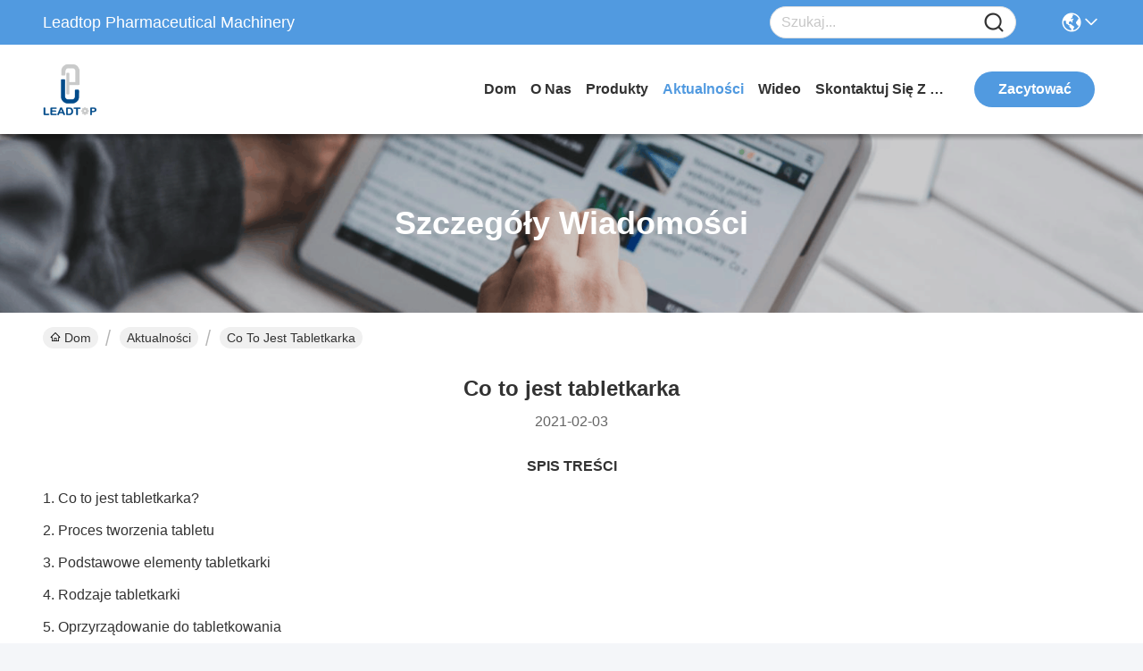

--- FILE ---
content_type: text/html
request_url: https://polish.pharmaceuticalprocessingmachines.com/news/what-is-a-tablet-press-machine-86738.html
body_size: 43202
content:
<!DOCTYPE html>
<html lang="pl">
<head>
	<meta charset="utf-8">
	<meta http-equiv="X-UA-Compatible" content="IE=edge">
	<meta name="viewport" content="width=device-width, initial-scale=1.0">
    <title>Co to jest tabletkarka</title>
        <meta name="keywords" content="Maszyny do przetwarzania farmaceutycznego Aktualności, Sprzęt do ekstrakcji ziół Wiadomości branżowe, Co to jest tabletkarka, Chiny Leadtop Pharmaceutical Machinery, Automatyczna maszyna do etykietowania wiadomości o dostawcy, Chiny Maszyny do przetwarzania farmaceutycznego blog" />
            <meta name="description" content="Odkryj szczegóły Co to jest tabletkarka w Leadtop Pharmaceutical Machinery, wiodący dostawca w Chinach Maszyny do przetwarzania farmaceutycznego i Sprzęt do ekstrakcji ziół. Bądź na bieżąco z najnowszymi wiadomościami branżowymi i blogami." />
    				<link rel='preload'
					  href=/photo/pharmaceuticalprocessingmachines/sitetpl/style/commonV2.css?ver=1765257679 as='style'><link type='text/css' rel='stylesheet'
					  href=/photo/pharmaceuticalprocessingmachines/sitetpl/style/commonV2.css?ver=1765257679 media='all'><meta property="og:title" content="Co to jest tabletkarka" />
<meta property="og:description" content="Odkryj szczegóły Co to jest tabletkarka w Leadtop Pharmaceutical Machinery, wiodący dostawca w Chinach Maszyny do przetwarzania farmaceutycznego i Sprzęt do ekstrakcji ziół. Bądź na bieżąco z najnowszymi wiadomościami branżowymi i blogami." />
<meta property="og:type" content="article" />
<meta property="og:site_name" content="Leadtop Pharmaceutical Machinery" />
<meta property="og:url" content="https://polish.pharmaceuticalprocessingmachines.com/news/what-is-a-tablet-press-machine-86738.html" />
<meta property="og:image" content="/photo/nd32951085-what_is_a_tablet_press_machine.jpg" />
<link rel="canonical" href="https://polish.pharmaceuticalprocessingmachines.com/news/what-is-a-tablet-press-machine-86738.html" />
<link rel="stylesheet" type="text/css" href="/js/guidefirstcommon.css" />
<style type="text/css">
/*<![CDATA[*/
.consent__cookie {position: fixed;top: 0;left: 0;width: 100%;height: 0%;z-index: 100000;}.consent__cookie_bg {position: fixed;top: 0;left: 0;width: 100%;height: 100%;background: #000;opacity: .6;display: none }.consent__cookie_rel {position: fixed;bottom:0;left: 0;width: 100%;background: #fff;display: -webkit-box;display: -ms-flexbox;display: flex;flex-wrap: wrap;padding: 24px 80px;-webkit-box-sizing: border-box;box-sizing: border-box;-webkit-box-pack: justify;-ms-flex-pack: justify;justify-content: space-between;-webkit-transition: all ease-in-out .3s;transition: all ease-in-out .3s }.consent__close {position: absolute;top: 20px;right: 20px;cursor: pointer }.consent__close svg {fill: #777 }.consent__close:hover svg {fill: #000 }.consent__cookie_box {flex: 1;word-break: break-word;}.consent__warm {color: #777;font-size: 16px;margin-bottom: 12px;line-height: 19px }.consent__title {color: #333;font-size: 20px;font-weight: 600;margin-bottom: 12px;line-height: 23px }.consent__itxt {color: #333;font-size: 14px;margin-bottom: 12px;display: -webkit-box;display: -ms-flexbox;display: flex;-webkit-box-align: center;-ms-flex-align: center;align-items: center }.consent__itxt i {display: -webkit-inline-box;display: -ms-inline-flexbox;display: inline-flex;width: 28px;height: 28px;border-radius: 50%;background: #e0f9e9;margin-right: 8px;-webkit-box-align: center;-ms-flex-align: center;align-items: center;-webkit-box-pack: center;-ms-flex-pack: center;justify-content: center }.consent__itxt svg {fill: #3ca860 }.consent__txt {color: #a6a6a6;font-size: 14px;margin-bottom: 8px;line-height: 17px }.consent__btns {display: -webkit-box;display: -ms-flexbox;display: flex;-webkit-box-orient: vertical;-webkit-box-direction: normal;-ms-flex-direction: column;flex-direction: column;-webkit-box-pack: center;-ms-flex-pack: center;justify-content: center;flex-shrink: 0;}.consent__btn {width: 280px;height: 40px;line-height: 40px;text-align: center;background: #3ca860;color: #fff;border-radius: 4px;margin: 8px 0;-webkit-box-sizing: border-box;box-sizing: border-box;cursor: pointer;font-size:14px}.consent__btn:hover {background: #00823b }.consent__btn.empty {color: #3ca860;border: 1px solid #3ca860;background: #fff }.consent__btn.empty:hover {background: #3ca860;color: #fff }.open .consent__cookie_bg {display: block }.open .consent__cookie_rel {bottom: 0 }@media (max-width: 760px) {.consent__btns {width: 100%;align-items: center;}.consent__cookie_rel {padding: 20px 24px }}.consent__cookie.open {display: block;}.consent__cookie {display: none;}
/*]]>*/
</style>
<style type="text/css">
/*<![CDATA[*/
@media only screen and (max-width:640px){.contact_now_dialog .content-wrap .desc{background-image:url(/images/cta_images/bg_s.png) !important}}.contact_now_dialog .content-wrap .content-wrap_header .cta-close{background-image:url(/images/cta_images/sprite.png) !important}.contact_now_dialog .content-wrap .desc{background-image:url(/images/cta_images/bg_l.png) !important}.contact_now_dialog .content-wrap .cta-btn i{background-image:url(/images/cta_images/sprite.png) !important}.contact_now_dialog .content-wrap .head-tip img{content:url(/images/cta_images/cta_contact_now.png) !important}.cusim{background-image:url(/images/imicon/im.svg) !important}.cuswa{background-image:url(/images/imicon/wa.png) !important}.cusall{background-image:url(/images/imicon/allchat.svg) !important}
/*]]>*/
</style>
<script type="text/javascript" src="/js/guidefirstcommon.js"></script>
<script type="text/javascript">
/*<![CDATA[*/
window.isvideotpl = 0;window.detailurl = '';
var colorUrl = '';var isShowGuide = 2;var showGuideColor = 0;var im_appid = 10003;var im_msg="Good day, what product are you looking for?";

var cta_cid = 3401;var use_defaulProductInfo = 0;var cta_pid = 0;var test_company = 0;var webim_domain = '';var company_type = 0;var cta_equipment = 'pc'; var setcookie = 'setwebimCookie(0,0,0)'; var whatsapplink = "https://wa.me/8613362796506?text=Hi%2C+Leadtop+Pharmaceutical+Machinery%2C+I%27m+interested+in+your+products."; function insertMeta(){var str = '<meta name="mobile-web-app-capable" content="yes" /><meta name="viewport" content="width=device-width, initial-scale=1.0" />';document.head.insertAdjacentHTML('beforeend',str);} var element = document.querySelector('a.footer_webim_a[href="/webim/webim_tab.html"]');if (element) {element.parentNode.removeChild(element);}

var colorUrl = '';
var aisearch = 0;
var selfUrl = '';
window.playerReportUrl='/vod/view_count/report';
var query_string = ["News","Detail",86738];
var g_tp = '';
var customtplcolor = 99717;
var str_chat = 'rozmowa';
				var str_call_now = 'Zadzwoń teraz.';
var str_chat_now = 'Rozmawiaj teraz.';
var str_contact1 = 'Uzyskaj najlepszą cenę';var str_chat_lang='polish';var str_contact2 = 'Zdobądź cenę';var str_contact2 = 'Najlepsza cena';var str_contact = 'kontakt';
window.predomainsub = "";
/*]]>*/
</script>
</head>
<body>
<img src="/logo.gif" style="display:none" alt="logo"/>
<a style="display: none!important;" title="Leadtop Pharmaceutical Machinery" class="float-inquiry" href="/contactnow.html" onclick='setinquiryCookie("{\"showproduct\":0,\"pid\":0,\"name\":\"\",\"source_url\":\"\",\"picurl\":\"\",\"propertyDetail\":[],\"username\":\"Mr. Chan\",\"viewTime\":\"Ostatnie logowanie : 2 godzin 01 minuty temu\",\"subject\":\"Prosz\\u0119 przes\\u0142a\\u0107 mi dobr\\u0105 cen\\u0119\",\"countrycode\":\"\"}");'></a>
<script>
var originProductInfo = '';
var originProductInfo = {"showproduct":1,"pid":"11438428","name":"Seria LTN Sprz\u0119t do ekstrakcji zi\u00f3\u0142 z oleju konopnego i ekstraktor oleju konopnego do koncentracji","source_url":"\/sale-11438428-ltn-series-hemp-oil-herb-extraction-equipment-and-concentration-hemp-oil-extractor.html","picurl":"\/photo\/pd25731494-ltn_series_hemp_oil_herb_extraction_equipment_and_concentration_hemp_oil_extractor.jpg","propertyDetail":[["\u015awiadczona obs\u0142uga posprzeda\u017cna","In\u017cynierowie dost\u0119pni do obs\u0142ugi maszyn za granic\u0105"],["pojemno\u015b\u0107 wej\u015bciowa surowca","ultrad\u017awi\u0119kowa maszyna do ekstrakcji zi\u00f3\u0142"],["Moc pompy pr\u00f3\u017cniowej","12kW"],["G\u0119sto\u015b\u0107 koncentratu (%)","1,2-1,35"]],"company_name":null,"picurl_c":"\/photo\/pc25731494-ltn_series_hemp_oil_herb_extraction_equipment_and_concentration_hemp_oil_extractor.jpg","price":"Negocjowalne","username":"Mr. Chan","viewTime":"Ostatnie logowanie : 6 godzin 01 minuty temu","subject":"Prosz\u0119 o wycen\u0119 Twojego Seria LTN Sprz\u0119t do ekstrakcji zi\u00f3\u0142 z oleju konopnego i ekstraktor oleju konopnego do koncentracji","countrycode":""};
var save_url = "/contactsave.html";
var update_url = "/updateinquiry.html";
var productInfo = {};
var defaulProductInfo = {};
var myDate = new Date();
var curDate = myDate.getFullYear()+'-'+(parseInt(myDate.getMonth())+1)+'-'+myDate.getDate();
var message = '';
var default_pop = 1;
var leaveMessageDialog = document.getElementsByClassName('leave-message-dialog')[0]; // 获取弹层
var _$$ = function (dom) {
    return document.querySelectorAll(dom);
};
resInfo = originProductInfo;
resInfo['name'] = resInfo['name'] || '';
defaulProductInfo.pid = resInfo['pid'];
defaulProductInfo.productName = resInfo['name'] ?? '';
defaulProductInfo.productInfo = resInfo['propertyDetail'];
defaulProductInfo.productImg = resInfo['picurl_c'];
defaulProductInfo.subject = resInfo['subject'] ?? '';
defaulProductInfo.productImgAlt = resInfo['name'] ?? '';
var inquirypopup_tmp = 1;
var message = 'Drogi,'+'\r\n'+"Jestem zainteresowany"+' '+trim(resInfo['name'])+", czy możesz przesłać mi więcej szczegółów, takich jak typ, rozmiar, MOQ, materiał itp."+'\r\n'+"Dzięki!"+'\r\n'+"Czekam na Twoją odpowiedź.";
var message_1 = 'Drogi,'+'\r\n'+"Jestem zainteresowany"+' '+trim(resInfo['name'])+", czy możesz przesłać mi więcej szczegółów, takich jak typ, rozmiar, MOQ, materiał itp."+'\r\n'+"Dzięki!"+'\r\n'+"Czekam na Twoją odpowiedź.";
var message_2 = 'Cześć,'+'\r\n'+"Szukam"+' '+trim(resInfo['name'])+", proszę o przesłanie ceny, specyfikacji i zdjęcia."+'\r\n'+"Twoja szybka odpowiedź będzie bardzo mile widziana."+'\r\n'+"Zapraszam do kontaktu w celu uzyskania dalszych informacji."+'\r\n'+"Wielkie dzięki.";
var message_3 = 'Cześć,'+'\r\n'+trim(resInfo['name'])+' '+"spełnia moje oczekiwania."+'\r\n'+"Proszę podać najlepszą cenę i inne informacje o produkcie."+'\r\n'+"Zapraszam do kontaktu mailowego."+'\r\n'+"Wielkie dzięki.";

var message_4 = 'Drogi,'+'\r\n'+"Jaka jest cena FOB na Twoim"+' '+trim(resInfo['name'])+'?'+'\r\n'+"Jaka jest nazwa najbliższego portu?"+'\r\n'+"Proszę o odpowiedź jak najszybciej, byłoby lepiej, gdybyśmy udzielili dalszych informacji."+'\r\n'+"Pozdrowienia!";
var message_5 = 'Cześć,'+'\r\n'+"Jestem bardzo zainteresowany twoją"+' '+trim(resInfo['name'])+'.'+'\r\n'+"Proszę o przesłanie mi szczegółów produktu."+'\r\n'+"Czekam na Twoją szybką odpowiedź."+'\r\n'+"Zapraszam do kontaktu mailowego."+'\r\n'+"Pozdrowienia!";

var message_6 = 'Drogi,'+'\r\n'+"Podaj nam informacje o swoim"+' '+trim(resInfo['name'])+", takie jak rodzaj, rozmiar, materiał i oczywiście najlepsza cena."+'\r\n'+"Czekam na Twoją szybką odpowiedź."+'\r\n'+"Dziękuję Ci!";
var message_7 = 'Drogi,'+'\r\n'+"Czy możesz dostarczyć"+' '+trim(resInfo['name'])+" dla nas?"+'\r\n'+"Najpierw potrzebujemy cennika i niektórych szczegółów produktu."+'\r\n'+"Mam nadzieję, że otrzymam odpowiedź jak najszybciej i czekam na współpracę."+'\r\n'+"Dziękuję Ci bardzo.";
var message_8 = 'cześć,'+'\r\n'+"Szukam"+' '+trim(resInfo['name'])+", proszę o bardziej szczegółowe informacje o produkcie."+'\r\n'+"Czekam na odpowiedź."+'\r\n'+"Dziękuję Ci!";
var message_9 = 'Cześć,'+'\r\n'+"Twój"+' '+trim(resInfo['name'])+" bardzo dobrze spełnia moje wymagania."+'\r\n'+"Proszę o przesłanie ceny, specyfikacji i podobnego modelu będzie OK."+'\r\n'+"Zapraszam do rozmowy ze mną."+'\r\n'+"Dzięki!";
var message_10 = 'Drogi,'+'\r\n'+"Chcę dowiedzieć się więcej o szczegółach i wycenie"+' '+trim(resInfo['name'])+'.'+'\r\n'+"Nie wahaj się ze mną skontaktować."+'\r\n'+"Pozdrowienia!";

var r = getRandom(1,10);

defaulProductInfo.message = eval("message_"+r);
    defaulProductInfo.message = eval("message_"+r);
        var mytAjax = {

    post: function(url, data, fn) {
        var xhr = new XMLHttpRequest();
        xhr.open("POST", url, true);
        xhr.setRequestHeader("Content-Type", "application/x-www-form-urlencoded;charset=UTF-8");
        xhr.setRequestHeader("X-Requested-With", "XMLHttpRequest");
        xhr.setRequestHeader('Content-Type','text/plain;charset=UTF-8');
        xhr.onreadystatechange = function() {
            if(xhr.readyState == 4 && (xhr.status == 200 || xhr.status == 304)) {
                fn.call(this, xhr.responseText);
            }
        };
        xhr.send(data);
    },

    postform: function(url, data, fn) {
        var xhr = new XMLHttpRequest();
        xhr.open("POST", url, true);
        xhr.setRequestHeader("X-Requested-With", "XMLHttpRequest");
        xhr.onreadystatechange = function() {
            if(xhr.readyState == 4 && (xhr.status == 200 || xhr.status == 304)) {
                fn.call(this, xhr.responseText);
            }
        };
        xhr.send(data);
    }
};
/*window.onload = function(){
    leaveMessageDialog = document.getElementsByClassName('leave-message-dialog')[0];
    if (window.localStorage.recordDialogStatus=='undefined' || (window.localStorage.recordDialogStatus!='undefined' && window.localStorage.recordDialogStatus != curDate)) {
        setTimeout(function(){
            if(parseInt(inquirypopup_tmp%10) == 1){
                creatDialog(defaulProductInfo, 1);
            }
        }, 6000);
    }
};*/
function trim(str)
{
    str = str.replace(/(^\s*)/g,"");
    return str.replace(/(\s*$)/g,"");
};
function getRandom(m,n){
    var num = Math.floor(Math.random()*(m - n) + n);
    return num;
};
function strBtn(param) {

    var starattextarea = document.getElementById("textareamessage").value.length;
    var email = document.getElementById("startEmail").value;

    var default_tip = document.querySelectorAll(".watermark_container").length;
    if (20 < starattextarea && starattextarea < 3000) {
        if(default_tip>0){
            document.getElementById("textareamessage1").parentNode.parentNode.nextElementSibling.style.display = "none";
        }else{
            document.getElementById("textareamessage1").parentNode.nextElementSibling.style.display = "none";
        }

    } else {
        if(default_tip>0){
            document.getElementById("textareamessage1").parentNode.parentNode.nextElementSibling.style.display = "block";
        }else{
            document.getElementById("textareamessage1").parentNode.nextElementSibling.style.display = "block";
        }

        return;
    }

    // var re = /^([a-zA-Z0-9_-])+@([a-zA-Z0-9_-])+\.([a-zA-Z0-9_-])+/i;/*邮箱不区分大小写*/
    var re = /^[a-zA-Z0-9][\w-]*(\.?[\w-]+)*@[a-zA-Z0-9-]+(\.[a-zA-Z0-9]+)+$/i;
    if (!re.test(email)) {
        document.getElementById("startEmail").nextElementSibling.style.display = "block";
        return;
    } else {
        document.getElementById("startEmail").nextElementSibling.style.display = "none";
    }

    var subject = document.getElementById("pop_subject").value;
    var pid = document.getElementById("pop_pid").value;
    var message = document.getElementById("textareamessage").value;
    var sender_email = document.getElementById("startEmail").value;
    var tel = '';
    if (document.getElementById("tel0") != undefined && document.getElementById("tel0") != '')
        tel = document.getElementById("tel0").value;
    var form_serialize = '&tel='+tel;

    form_serialize = form_serialize.replace(/\+/g, "%2B");
    mytAjax.post(save_url,"pid="+pid+"&subject="+subject+"&email="+sender_email+"&message="+(message)+form_serialize,function(res){
        var mes = JSON.parse(res);
        if(mes.status == 200){
            var iid = mes.iid;
            document.getElementById("pop_iid").value = iid;
            document.getElementById("pop_uuid").value = mes.uuid;

            if(typeof gtag_report_conversion === "function"){
                gtag_report_conversion();//执行统计js代码
            }
            if(typeof fbq === "function"){
                fbq('track','Purchase');//执行统计js代码
            }
        }
    });
    for (var index = 0; index < document.querySelectorAll(".dialog-content-pql").length; index++) {
        document.querySelectorAll(".dialog-content-pql")[index].style.display = "none";
    };
    $('#idphonepql').val(tel);
    document.getElementById("dialog-content-pql-id").style.display = "block";
    ;
};
function twoBtnOk(param) {

    var selectgender = document.getElementById("Mr").innerHTML;
    var iid = document.getElementById("pop_iid").value;
    var sendername = document.getElementById("idnamepql").value;
    var senderphone = document.getElementById("idphonepql").value;
    var sendercname = document.getElementById("idcompanypql").value;
    var uuid = document.getElementById("pop_uuid").value;
    var gender = 2;
    if(selectgender == 'Mr.') gender = 0;
    if(selectgender == 'Mrs.') gender = 1;
    var pid = document.getElementById("pop_pid").value;
    var form_serialize = '';

        form_serialize = form_serialize.replace(/\+/g, "%2B");

    mytAjax.post(update_url,"iid="+iid+"&gender="+gender+"&uuid="+uuid+"&name="+(sendername)+"&tel="+(senderphone)+"&company="+(sendercname)+form_serialize,function(res){});

    for (var index = 0; index < document.querySelectorAll(".dialog-content-pql").length; index++) {
        document.querySelectorAll(".dialog-content-pql")[index].style.display = "none";
    };
    document.getElementById("dialog-content-pql-ok").style.display = "block";

};
function toCheckMust(name) {
    $('#'+name+'error').hide();
}
function handClidk(param) {
    var starattextarea = document.getElementById("textareamessage1").value.length;
    var email = document.getElementById("startEmail1").value;
    var default_tip = document.querySelectorAll(".watermark_container").length;
    if (20 < starattextarea && starattextarea < 3000) {
        if(default_tip>0){
            document.getElementById("textareamessage1").parentNode.parentNode.nextElementSibling.style.display = "none";
        }else{
            document.getElementById("textareamessage1").parentNode.nextElementSibling.style.display = "none";
        }

    } else {
        if(default_tip>0){
            document.getElementById("textareamessage1").parentNode.parentNode.nextElementSibling.style.display = "block";
        }else{
            document.getElementById("textareamessage1").parentNode.nextElementSibling.style.display = "block";
        }

        return;
    }

    // var re = /^([a-zA-Z0-9_-])+@([a-zA-Z0-9_-])+\.([a-zA-Z0-9_-])+/i;
    var re = /^[a-zA-Z0-9][\w-]*(\.?[\w-]+)*@[a-zA-Z0-9-]+(\.[a-zA-Z0-9]+)+$/i;
    if (!re.test(email)) {
        document.getElementById("startEmail1").nextElementSibling.style.display = "block";
        return;
    } else {
        document.getElementById("startEmail1").nextElementSibling.style.display = "none";
    }

    var subject = document.getElementById("pop_subject").value;
    var pid = document.getElementById("pop_pid").value;
    var message = document.getElementById("textareamessage1").value;
    var sender_email = document.getElementById("startEmail1").value;
    var form_serialize = tel = '';
    if (document.getElementById("tel1") != undefined && document.getElementById("tel1") != '')
        tel = document.getElementById("tel1").value;
        mytAjax.post(save_url,"email="+sender_email+"&tel="+tel+"&pid="+pid+"&message="+message+"&subject="+subject+form_serialize,function(res){

        var mes = JSON.parse(res);
        if(mes.status == 200){
            var iid = mes.iid;
            document.getElementById("pop_iid").value = iid;
            document.getElementById("pop_uuid").value = mes.uuid;
            if(typeof gtag_report_conversion === "function"){
                gtag_report_conversion();//执行统计js代码
            }
        }

    });
    for (var index = 0; index < document.querySelectorAll(".dialog-content-pql").length; index++) {
        document.querySelectorAll(".dialog-content-pql")[index].style.display = "none";
    };
    $('#idphonepql').val(tel);
    document.getElementById("dialog-content-pql-id").style.display = "block";

};
window.addEventListener('load', function () {
    $('.checkbox-wrap label').each(function(){
        if($(this).find('input').prop('checked')){
            $(this).addClass('on')
        }else {
            $(this).removeClass('on')
        }
    })
    $(document).on('click', '.checkbox-wrap label' , function(ev){
        if (ev.target.tagName.toUpperCase() != 'INPUT') {
            $(this).toggleClass('on')
        }
    })
})

function hand_video(pdata) {
    data = JSON.parse(pdata);
    productInfo.productName = data.productName;
    productInfo.productInfo = data.productInfo;
    productInfo.productImg = data.productImg;
    productInfo.subject = data.subject;

    var message = 'Drogi,'+'\r\n'+"Jestem zainteresowany"+' '+trim(data.productName)+", czy mógłbyś przesłać mi więcej informacji, takich jak rodzaj, rozmiar, ilość, materiał itp."+'\r\n'+"Dzięki!"+'\r\n'+"Czekam na Twoją odpowiedź.";

    var message = 'Drogi,'+'\r\n'+"Jestem zainteresowany"+' '+trim(data.productName)+", czy możesz przesłać mi więcej szczegółów, takich jak typ, rozmiar, MOQ, materiał itp."+'\r\n'+"Dzięki!"+'\r\n'+"Czekam na Twoją odpowiedź.";
    var message_1 = 'Drogi,'+'\r\n'+"Jestem zainteresowany"+' '+trim(data.productName)+", czy możesz przesłać mi więcej szczegółów, takich jak typ, rozmiar, MOQ, materiał itp."+'\r\n'+"Dzięki!"+'\r\n'+"Czekam na Twoją odpowiedź.";
    var message_2 = 'Cześć,'+'\r\n'+"Szukam"+' '+trim(data.productName)+", proszę o przesłanie ceny, specyfikacji i zdjęcia."+'\r\n'+"Twoja szybka odpowiedź będzie bardzo mile widziana."+'\r\n'+"Zapraszam do kontaktu w celu uzyskania dalszych informacji."+'\r\n'+"Wielkie dzięki.";
    var message_3 = 'Cześć,'+'\r\n'+trim(data.productName)+' '+"spełnia moje oczekiwania."+'\r\n'+"Proszę podać najlepszą cenę i inne informacje o produkcie."+'\r\n'+"Zapraszam do kontaktu mailowego."+'\r\n'+"Wielkie dzięki.";

    var message_4 = 'Drogi,'+'\r\n'+"Jaka jest cena FOB na Twoim"+' '+trim(data.productName)+'?'+'\r\n'+"Jaka jest nazwa najbliższego portu?"+'\r\n'+"Proszę o odpowiedź jak najszybciej, byłoby lepiej, gdybyśmy udzielili dalszych informacji."+'\r\n'+"Pozdrowienia!";
    var message_5 = 'Cześć,'+'\r\n'+"Jestem bardzo zainteresowany twoją"+' '+trim(data.productName)+'.'+'\r\n'+"Proszę o przesłanie mi szczegółów produktu."+'\r\n'+"Czekam na Twoją szybką odpowiedź."+'\r\n'+"Zapraszam do kontaktu mailowego."+'\r\n'+"Pozdrowienia!";

    var message_6 = 'Drogi,'+'\r\n'+"Podaj nam informacje o swoim"+' '+trim(data.productName)+", takie jak rodzaj, rozmiar, materiał i oczywiście najlepsza cena."+'\r\n'+"Czekam na Twoją szybką odpowiedź."+'\r\n'+"Dziękuję Ci!";
    var message_7 = 'Drogi,'+'\r\n'+"Czy możesz dostarczyć"+' '+trim(data.productName)+" dla nas?"+'\r\n'+"Najpierw potrzebujemy cennika i niektórych szczegółów produktu."+'\r\n'+"Mam nadzieję, że otrzymam odpowiedź jak najszybciej i czekam na współpracę."+'\r\n'+"Dziękuję Ci bardzo.";
    var message_8 = 'cześć,'+'\r\n'+"Szukam"+' '+trim(data.productName)+", proszę o bardziej szczegółowe informacje o produkcie."+'\r\n'+"Czekam na odpowiedź."+'\r\n'+"Dziękuję Ci!";
    var message_9 = 'Cześć,'+'\r\n'+"Twój"+' '+trim(data.productName)+" bardzo dobrze spełnia moje wymagania."+'\r\n'+"Proszę o przesłanie ceny, specyfikacji i podobnego modelu będzie OK."+'\r\n'+"Zapraszam do rozmowy ze mną."+'\r\n'+"Dzięki!";
    var message_10 = 'Drogi,'+'\r\n'+"Chcę dowiedzieć się więcej o szczegółach i wycenie"+' '+trim(data.productName)+'.'+'\r\n'+"Nie wahaj się ze mną skontaktować."+'\r\n'+"Pozdrowienia!";

    var r = getRandom(1,10);

    productInfo.message = eval("message_"+r);
            if(parseInt(inquirypopup_tmp/10) == 1){
        productInfo.message = "";
    }
    productInfo.pid = data.pid;
    creatDialog(productInfo, 2);
};

function handDialog(pdata) {
    data = JSON.parse(pdata);
    productInfo.productName = data.productName;
    productInfo.productInfo = data.productInfo;
    productInfo.productImg = data.productImg;
    productInfo.subject = data.subject;

    var message = 'Drogi,'+'\r\n'+"Jestem zainteresowany"+' '+trim(data.productName)+", czy mógłbyś przesłać mi więcej informacji, takich jak rodzaj, rozmiar, ilość, materiał itp."+'\r\n'+"Dzięki!"+'\r\n'+"Czekam na Twoją odpowiedź.";

    var message = 'Drogi,'+'\r\n'+"Jestem zainteresowany"+' '+trim(data.productName)+", czy możesz przesłać mi więcej szczegółów, takich jak typ, rozmiar, MOQ, materiał itp."+'\r\n'+"Dzięki!"+'\r\n'+"Czekam na Twoją odpowiedź.";
    var message_1 = 'Drogi,'+'\r\n'+"Jestem zainteresowany"+' '+trim(data.productName)+", czy możesz przesłać mi więcej szczegółów, takich jak typ, rozmiar, MOQ, materiał itp."+'\r\n'+"Dzięki!"+'\r\n'+"Czekam na Twoją odpowiedź.";
    var message_2 = 'Cześć,'+'\r\n'+"Szukam"+' '+trim(data.productName)+", proszę o przesłanie ceny, specyfikacji i zdjęcia."+'\r\n'+"Twoja szybka odpowiedź będzie bardzo mile widziana."+'\r\n'+"Zapraszam do kontaktu w celu uzyskania dalszych informacji."+'\r\n'+"Wielkie dzięki.";
    var message_3 = 'Cześć,'+'\r\n'+trim(data.productName)+' '+"spełnia moje oczekiwania."+'\r\n'+"Proszę podać najlepszą cenę i inne informacje o produkcie."+'\r\n'+"Zapraszam do kontaktu mailowego."+'\r\n'+"Wielkie dzięki.";

    var message_4 = 'Drogi,'+'\r\n'+"Jaka jest cena FOB na Twoim"+' '+trim(data.productName)+'?'+'\r\n'+"Jaka jest nazwa najbliższego portu?"+'\r\n'+"Proszę o odpowiedź jak najszybciej, byłoby lepiej, gdybyśmy udzielili dalszych informacji."+'\r\n'+"Pozdrowienia!";
    var message_5 = 'Cześć,'+'\r\n'+"Jestem bardzo zainteresowany twoją"+' '+trim(data.productName)+'.'+'\r\n'+"Proszę o przesłanie mi szczegółów produktu."+'\r\n'+"Czekam na Twoją szybką odpowiedź."+'\r\n'+"Zapraszam do kontaktu mailowego."+'\r\n'+"Pozdrowienia!";

    var message_6 = 'Drogi,'+'\r\n'+"Podaj nam informacje o swoim"+' '+trim(data.productName)+", takie jak rodzaj, rozmiar, materiał i oczywiście najlepsza cena."+'\r\n'+"Czekam na Twoją szybką odpowiedź."+'\r\n'+"Dziękuję Ci!";
    var message_7 = 'Drogi,'+'\r\n'+"Czy możesz dostarczyć"+' '+trim(data.productName)+" dla nas?"+'\r\n'+"Najpierw potrzebujemy cennika i niektórych szczegółów produktu."+'\r\n'+"Mam nadzieję, że otrzymam odpowiedź jak najszybciej i czekam na współpracę."+'\r\n'+"Dziękuję Ci bardzo.";
    var message_8 = 'cześć,'+'\r\n'+"Szukam"+' '+trim(data.productName)+", proszę o bardziej szczegółowe informacje o produkcie."+'\r\n'+"Czekam na odpowiedź."+'\r\n'+"Dziękuję Ci!";
    var message_9 = 'Cześć,'+'\r\n'+"Twój"+' '+trim(data.productName)+" bardzo dobrze spełnia moje wymagania."+'\r\n'+"Proszę o przesłanie ceny, specyfikacji i podobnego modelu będzie OK."+'\r\n'+"Zapraszam do rozmowy ze mną."+'\r\n'+"Dzięki!";
    var message_10 = 'Drogi,'+'\r\n'+"Chcę dowiedzieć się więcej o szczegółach i wycenie"+' '+trim(data.productName)+'.'+'\r\n'+"Nie wahaj się ze mną skontaktować."+'\r\n'+"Pozdrowienia!";

    var r = getRandom(1,10);
    productInfo.message = eval("message_"+r);
            if(parseInt(inquirypopup_tmp/10) == 1){
        productInfo.message = "";
    }
    productInfo.pid = data.pid;
    creatDialog(productInfo, 2);
};

function closepql(param) {

    leaveMessageDialog.style.display = 'none';
};

function closepql2(param) {

    for (var index = 0; index < document.querySelectorAll(".dialog-content-pql").length; index++) {
        document.querySelectorAll(".dialog-content-pql")[index].style.display = "none";
    };
    document.getElementById("dialog-content-pql-ok").style.display = "block";
};

function decodeHtmlEntities(str) {
    var tempElement = document.createElement('div');
    tempElement.innerHTML = str;
    return tempElement.textContent || tempElement.innerText || '';
}

function initProduct(productInfo,type){

    productInfo.productName = decodeHtmlEntities(productInfo.productName);
    productInfo.message = decodeHtmlEntities(productInfo.message);

    leaveMessageDialog = document.getElementsByClassName('leave-message-dialog')[0];
    leaveMessageDialog.style.display = "block";
    if(type == 3){
        var popinquiryemail = document.getElementById("popinquiryemail").value;
        _$$("#startEmail1")[0].value = popinquiryemail;
    }else{
        _$$("#startEmail1")[0].value = "";
    }
    _$$("#startEmail")[0].value = "";
    _$$("#idnamepql")[0].value = "";
    _$$("#idphonepql")[0].value = "";
    _$$("#idcompanypql")[0].value = "";

    _$$("#pop_pid")[0].value = productInfo.pid;
    _$$("#pop_subject")[0].value = productInfo.subject;
    
    if(parseInt(inquirypopup_tmp/10) == 1){
        productInfo.message = "";
    }

    _$$("#textareamessage1")[0].value = productInfo.message;
    _$$("#textareamessage")[0].value = productInfo.message;

    _$$("#dialog-content-pql-id .titlep")[0].innerHTML = productInfo.productName;
    _$$("#dialog-content-pql-id img")[0].setAttribute("src", productInfo.productImg);
    _$$("#dialog-content-pql-id img")[0].setAttribute("alt", productInfo.productImgAlt);

    _$$("#dialog-content-pql-id-hand img")[0].setAttribute("src", productInfo.productImg);
    _$$("#dialog-content-pql-id-hand img")[0].setAttribute("alt", productInfo.productImgAlt);
    _$$("#dialog-content-pql-id-hand .titlep")[0].innerHTML = productInfo.productName;

    if (productInfo.productInfo.length > 0) {
        var ul2, ul;
        ul = document.createElement("ul");
        for (var index = 0; index < productInfo.productInfo.length; index++) {
            var el = productInfo.productInfo[index];
            var li = document.createElement("li");
            var span1 = document.createElement("span");
            span1.innerHTML = el[0] + ":";
            var span2 = document.createElement("span");
            span2.innerHTML = el[1];
            li.appendChild(span1);
            li.appendChild(span2);
            ul.appendChild(li);

        }
        ul2 = ul.cloneNode(true);
        if (type === 1) {
            _$$("#dialog-content-pql-id .left")[0].replaceChild(ul, _$$("#dialog-content-pql-id .left ul")[0]);
        } else {
            _$$("#dialog-content-pql-id-hand .left")[0].replaceChild(ul2, _$$("#dialog-content-pql-id-hand .left ul")[0]);
            _$$("#dialog-content-pql-id .left")[0].replaceChild(ul, _$$("#dialog-content-pql-id .left ul")[0]);
        }
    };
    for (var index = 0; index < _$$("#dialog-content-pql-id .right ul li").length; index++) {
        _$$("#dialog-content-pql-id .right ul li")[index].addEventListener("click", function (params) {
            _$$("#dialog-content-pql-id .right #Mr")[0].innerHTML = this.innerHTML
        }, false)

    };

};
function closeInquiryCreateDialog() {
    document.getElementById("xuanpan_dialog_box_pql").style.display = "none";
};
function showInquiryCreateDialog() {
    document.getElementById("xuanpan_dialog_box_pql").style.display = "block";
};
function submitPopInquiry(){
    var message = document.getElementById("inquiry_message").value;
    var email = document.getElementById("inquiry_email").value;
    var subject = defaulProductInfo.subject;
    var pid = defaulProductInfo.pid;
    if (email === undefined) {
        showInquiryCreateDialog();
        document.getElementById("inquiry_email").style.border = "1px solid red";
        return false;
    };
    if (message === undefined) {
        showInquiryCreateDialog();
        document.getElementById("inquiry_message").style.border = "1px solid red";
        return false;
    };
    if (email.search(/^\w+((-\w+)|(\.\w+))*\@[A-Za-z0-9]+((\.|-)[A-Za-z0-9]+)*\.[A-Za-z0-9]+$/) == -1) {
        document.getElementById("inquiry_email").style.border= "1px solid red";
        showInquiryCreateDialog();
        return false;
    } else {
        document.getElementById("inquiry_email").style.border= "";
    };
    if (message.length < 20 || message.length >3000) {
        showInquiryCreateDialog();
        document.getElementById("inquiry_message").style.border = "1px solid red";
        return false;
    } else {
        document.getElementById("inquiry_message").style.border = "";
    };
    var tel = '';
    if (document.getElementById("tel") != undefined && document.getElementById("tel") != '')
        tel = document.getElementById("tel").value;

    mytAjax.post(save_url,"pid="+pid+"&subject="+subject+"&email="+email+"&message="+(message)+'&tel='+tel,function(res){
        var mes = JSON.parse(res);
        if(mes.status == 200){
            var iid = mes.iid;
            document.getElementById("pop_iid").value = iid;
            document.getElementById("pop_uuid").value = mes.uuid;

        }
    });
    initProduct(defaulProductInfo);
    for (var index = 0; index < document.querySelectorAll(".dialog-content-pql").length; index++) {
        document.querySelectorAll(".dialog-content-pql")[index].style.display = "none";
    };
    $('#idphonepql').val(tel);
    document.getElementById("dialog-content-pql-id").style.display = "block";

};

//带附件上传
function submitPopInquiryfile(email_id,message_id,check_sort,name_id,phone_id,company_id,attachments){

    if(typeof(check_sort) == 'undefined'){
        check_sort = 0;
    }
    var message = document.getElementById(message_id).value;
    var email = document.getElementById(email_id).value;
    var attachments = document.getElementById(attachments).value;
    if(typeof(name_id) !== 'undefined' && name_id != ""){
        var name  = document.getElementById(name_id).value;
    }
    if(typeof(phone_id) !== 'undefined' && phone_id != ""){
        var phone = document.getElementById(phone_id).value;
    }
    if(typeof(company_id) !== 'undefined' && company_id != ""){
        var company = document.getElementById(company_id).value;
    }
    var subject = defaulProductInfo.subject;
    var pid = defaulProductInfo.pid;

    if(check_sort == 0){
        if (email === undefined) {
            showInquiryCreateDialog();
            document.getElementById(email_id).style.border = "1px solid red";
            return false;
        };
        if (message === undefined) {
            showInquiryCreateDialog();
            document.getElementById(message_id).style.border = "1px solid red";
            return false;
        };

        if (email.search(/^\w+((-\w+)|(\.\w+))*\@[A-Za-z0-9]+((\.|-)[A-Za-z0-9]+)*\.[A-Za-z0-9]+$/) == -1) {
            document.getElementById(email_id).style.border= "1px solid red";
            showInquiryCreateDialog();
            return false;
        } else {
            document.getElementById(email_id).style.border= "";
        };
        if (message.length < 20 || message.length >3000) {
            showInquiryCreateDialog();
            document.getElementById(message_id).style.border = "1px solid red";
            return false;
        } else {
            document.getElementById(message_id).style.border = "";
        };
    }else{

        if (message === undefined) {
            showInquiryCreateDialog();
            document.getElementById(message_id).style.border = "1px solid red";
            return false;
        };

        if (email === undefined) {
            showInquiryCreateDialog();
            document.getElementById(email_id).style.border = "1px solid red";
            return false;
        };

        if (message.length < 20 || message.length >3000) {
            showInquiryCreateDialog();
            document.getElementById(message_id).style.border = "1px solid red";
            return false;
        } else {
            document.getElementById(message_id).style.border = "";
        };

        if (email.search(/^\w+((-\w+)|(\.\w+))*\@[A-Za-z0-9]+((\.|-)[A-Za-z0-9]+)*\.[A-Za-z0-9]+$/) == -1) {
            document.getElementById(email_id).style.border= "1px solid red";
            showInquiryCreateDialog();
            return false;
        } else {
            document.getElementById(email_id).style.border= "";
        };

    };

    mytAjax.post(save_url,"pid="+pid+"&subject="+subject+"&email="+email+"&message="+message+"&company="+company+"&attachments="+attachments,function(res){
        var mes = JSON.parse(res);
        if(mes.status == 200){
            var iid = mes.iid;
            document.getElementById("pop_iid").value = iid;
            document.getElementById("pop_uuid").value = mes.uuid;

            if(typeof gtag_report_conversion === "function"){
                gtag_report_conversion();//执行统计js代码
            }
            if(typeof fbq === "function"){
                fbq('track','Purchase');//执行统计js代码
            }
        }
    });
    initProduct(defaulProductInfo);

    if(name !== undefined && name != ""){
        _$$("#idnamepql")[0].value = name;
    }

    if(phone !== undefined && phone != ""){
        _$$("#idphonepql")[0].value = phone;
    }

    if(company !== undefined && company != ""){
        _$$("#idcompanypql")[0].value = company;
    }

    for (var index = 0; index < document.querySelectorAll(".dialog-content-pql").length; index++) {
        document.querySelectorAll(".dialog-content-pql")[index].style.display = "none";
    };
    document.getElementById("dialog-content-pql-id").style.display = "block";

};
function submitPopInquiryByParam(email_id,message_id,check_sort,name_id,phone_id,company_id){

    if(typeof(check_sort) == 'undefined'){
        check_sort = 0;
    }

    var senderphone = '';
    var message = document.getElementById(message_id).value;
    var email = document.getElementById(email_id).value;
    if(typeof(name_id) !== 'undefined' && name_id != ""){
        var name  = document.getElementById(name_id).value;
    }
    if(typeof(phone_id) !== 'undefined' && phone_id != ""){
        var phone = document.getElementById(phone_id).value;
        senderphone = phone;
    }
    if(typeof(company_id) !== 'undefined' && company_id != ""){
        var company = document.getElementById(company_id).value;
    }
    var subject = defaulProductInfo.subject;
    var pid = defaulProductInfo.pid;

    if(check_sort == 0){
        if (email === undefined) {
            showInquiryCreateDialog();
            document.getElementById(email_id).style.border = "1px solid red";
            return false;
        };
        if (message === undefined) {
            showInquiryCreateDialog();
            document.getElementById(message_id).style.border = "1px solid red";
            return false;
        };

        if (email.search(/^\w+((-\w+)|(\.\w+))*\@[A-Za-z0-9]+((\.|-)[A-Za-z0-9]+)*\.[A-Za-z0-9]+$/) == -1) {
            document.getElementById(email_id).style.border= "1px solid red";
            showInquiryCreateDialog();
            return false;
        } else {
            document.getElementById(email_id).style.border= "";
        };
        if (message.length < 20 || message.length >3000) {
            showInquiryCreateDialog();
            document.getElementById(message_id).style.border = "1px solid red";
            return false;
        } else {
            document.getElementById(message_id).style.border = "";
        };
    }else{

        if (message === undefined) {
            showInquiryCreateDialog();
            document.getElementById(message_id).style.border = "1px solid red";
            return false;
        };

        if (email === undefined) {
            showInquiryCreateDialog();
            document.getElementById(email_id).style.border = "1px solid red";
            return false;
        };

        if (message.length < 20 || message.length >3000) {
            showInquiryCreateDialog();
            document.getElementById(message_id).style.border = "1px solid red";
            return false;
        } else {
            document.getElementById(message_id).style.border = "";
        };

        if (email.search(/^\w+((-\w+)|(\.\w+))*\@[A-Za-z0-9]+((\.|-)[A-Za-z0-9]+)*\.[A-Za-z0-9]+$/) == -1) {
            document.getElementById(email_id).style.border= "1px solid red";
            showInquiryCreateDialog();
            return false;
        } else {
            document.getElementById(email_id).style.border= "";
        };

    };

    var productsku = "";
    if($("#product_sku").length > 0){
        productsku = $("#product_sku").html();
    }

    mytAjax.post(save_url,"tel="+senderphone+"&pid="+pid+"&subject="+subject+"&email="+email+"&message="+message+"&messagesku="+encodeURI(productsku),function(res){
        var mes = JSON.parse(res);
        if(mes.status == 200){
            var iid = mes.iid;
            document.getElementById("pop_iid").value = iid;
            document.getElementById("pop_uuid").value = mes.uuid;

            if(typeof gtag_report_conversion === "function"){
                gtag_report_conversion();//执行统计js代码
            }
            if(typeof fbq === "function"){
                fbq('track','Purchase');//执行统计js代码
            }
        }
    });
    initProduct(defaulProductInfo);

    if(name !== undefined && name != ""){
        _$$("#idnamepql")[0].value = name;
    }

    if(phone !== undefined && phone != ""){
        _$$("#idphonepql")[0].value = phone;
    }

    if(company !== undefined && company != ""){
        _$$("#idcompanypql")[0].value = company;
    }

    for (var index = 0; index < document.querySelectorAll(".dialog-content-pql").length; index++) {
        document.querySelectorAll(".dialog-content-pql")[index].style.display = "none";

    };
    document.getElementById("dialog-content-pql-id").style.display = "block";

};

function creat_videoDialog(productInfo, type) {

    if(type == 1){
        if(default_pop != 1){
            return false;
        }
        window.localStorage.recordDialogStatus = curDate;
    }else{
        default_pop = 0;
    }
    initProduct(productInfo, type);
    if (type === 1) {
        // 自动弹出
        for (var index = 0; index < document.querySelectorAll(".dialog-content-pql").length; index++) {

            document.querySelectorAll(".dialog-content-pql")[index].style.display = "none";
        };
        document.getElementById("dialog-content-pql").style.display = "block";
    } else {
        // 手动弹出
        for (var index = 0; index < document.querySelectorAll(".dialog-content-pql").length; index++) {
            document.querySelectorAll(".dialog-content-pql")[index].style.display = "none";
        };
        document.getElementById("dialog-content-pql-id-hand").style.display = "block";
    }
}

function creatDialog(productInfo, type) {

    if(type == 1){
        if(default_pop != 1){
            return false;
        }
        window.localStorage.recordDialogStatus = curDate;
    }else{
        default_pop = 0;
    }
    initProduct(productInfo, type);
    if (type === 1) {
        // 自动弹出
        for (var index = 0; index < document.querySelectorAll(".dialog-content-pql").length; index++) {

            document.querySelectorAll(".dialog-content-pql")[index].style.display = "none";
        };
        document.getElementById("dialog-content-pql").style.display = "block";
    } else {
        // 手动弹出
        for (var index = 0; index < document.querySelectorAll(".dialog-content-pql").length; index++) {
            document.querySelectorAll(".dialog-content-pql")[index].style.display = "none";
        };
        document.getElementById("dialog-content-pql-id-hand").style.display = "block";
    }
}

//带邮箱信息打开询盘框 emailtype=1表示带入邮箱
function openDialog(emailtype){
    var type = 2;//不带入邮箱，手动弹出
    if(emailtype == 1){
        var popinquiryemail = document.getElementById("popinquiryemail").value;
        // var re = /^([a-zA-Z0-9_-])+@([a-zA-Z0-9_-])+\.([a-zA-Z0-9_-])+/i;
        var re = /^[a-zA-Z0-9][\w-]*(\.?[\w-]+)*@[a-zA-Z0-9-]+(\.[a-zA-Z0-9]+)+$/i;
        if (!re.test(popinquiryemail)) {
            //前端提示样式;
            showInquiryCreateDialog();
            document.getElementById("popinquiryemail").style.border = "1px solid red";
            return false;
        } else {
            //前端提示样式;
        }
        var type = 3;
    }
    creatDialog(defaulProductInfo,type);
}

//上传附件
function inquiryUploadFile(){
    var fileObj = document.querySelector("#fileId").files[0];
    //构建表单数据
    var formData = new FormData();
    var filesize = fileObj.size;
    if(filesize > 10485760 || filesize == 0) {
        document.getElementById("filetips").style.display = "block";
        return false;
    }else {
        document.getElementById("filetips").style.display = "none";
    }
    formData.append('popinquiryfile', fileObj);
    document.getElementById("quotefileform").reset();
    var save_url = "/inquiryuploadfile.html";
    mytAjax.postform(save_url,formData,function(res){
        var mes = JSON.parse(res);
        if(mes.status == 200){
            document.getElementById("uploader-file-info").innerHTML = document.getElementById("uploader-file-info").innerHTML + "<span class=op>"+mes.attfile.name+"<a class=delatt id=att"+mes.attfile.id+" onclick=delatt("+mes.attfile.id+");>Delete</a></span>";
            var nowattachs = document.getElementById("attachments").value;
            if( nowattachs !== ""){
                var attachs = JSON.parse(nowattachs);
                attachs[mes.attfile.id] = mes.attfile;
            }else{
                var attachs = {};
                attachs[mes.attfile.id] = mes.attfile;
            }
            document.getElementById("attachments").value = JSON.stringify(attachs);
        }
    });
}
//附件删除
function delatt(attid)
{
    var nowattachs = document.getElementById("attachments").value;
    if( nowattachs !== ""){
        var attachs = JSON.parse(nowattachs);
        if(attachs[attid] == ""){
            return false;
        }
        var formData = new FormData();
        var delfile = attachs[attid]['filename'];
        var save_url = "/inquirydelfile.html";
        if(delfile != "") {
            formData.append('delfile', delfile);
            mytAjax.postform(save_url, formData, function (res) {
                if(res !== "") {
                    var mes = JSON.parse(res);
                    if (mes.status == 200) {
                        delete attachs[attid];
                        document.getElementById("attachments").value = JSON.stringify(attachs);
                        var s = document.getElementById("att"+attid);
                        s.parentNode.remove();
                    }
                }
            });
        }
    }else{
        return false;
    }
}

</script>
<div class="leave-message-dialog" style="display: none">
<style>
    .leave-message-dialog .close:before, .leave-message-dialog .close:after{
        content:initial;
    }
</style>
<div class="dialog-content-pql" id="dialog-content-pql" style="display: none">
    <span class="close" onclick="closepql()"><img src="/images/close.png" alt="close"></span>
    <div class="title">
        <p class="firstp-pql">Zostaw wiadomość</p>
        <p class="lastp-pql">Oddzwonimy wkrótce!</p>
    </div>
    <div class="form">
        <div class="textarea">
            <textarea style='font-family: robot;'  name="" id="textareamessage" cols="30" rows="10" style="margin-bottom:14px;width:100%"
                placeholder="Podaj szczegóły swojego zapytania."></textarea>
        </div>
        <p class="error-pql"> <span class="icon-pql"><img src="/images/error.png" alt="Leadtop Pharmaceutical Machinery"></span> Twoja wiadomość musi mieć od 20 do 3000 znaków!</p>
        <input id="startEmail" type="text" placeholder="Wprowadź swój email" onkeydown="if(event.keyCode === 13){ strBtn();}">
        <p class="error-pql"><span class="icon-pql"><img src="/images/error.png" alt="Leadtop Pharmaceutical Machinery"></span> Proszę sprawdzić email! </p>
                <div class="operations">
            <div class='btn' id="submitStart" type="submit" onclick="strBtn()">Zatwierdź</div>
        </div>
            </div>
</div>
<div class="dialog-content-pql dialog-content-pql-id" id="dialog-content-pql-id" style="display:none">
        <span class="close" onclick="closepql2()"><svg t="1648434466530" class="icon" viewBox="0 0 1024 1024" version="1.1" xmlns="http://www.w3.org/2000/svg" p-id="2198" width="16" height="16"><path d="M576 512l277.333333 277.333333-64 64-277.333333-277.333333L234.666667 853.333333 170.666667 789.333333l277.333333-277.333333L170.666667 234.666667 234.666667 170.666667l277.333333 277.333333L789.333333 170.666667 853.333333 234.666667 576 512z" fill="#444444" p-id="2199"></path></svg></span>
    <div class="left">
        <div class="img"><img></div>
        <p class="titlep"></p>
        <ul> </ul>
    </div>
    <div class="right">
                <p class="title">Więcej informacji ułatwia lepszą komunikację.</p>
                <div style="position: relative;">
            <div class="mr"> <span id="Mr">PAN</span>
                <ul>
                    <li>PAN</li>
                    <li>Pani</li>
                </ul>
            </div>
            <input style="text-indent: 80px;" type="text" id="idnamepql" placeholder="Wpisz swoje imię">
        </div>
        <input type="text"  id="idphonepql"  placeholder="Numer telefonu">
        <input type="text" id="idcompanypql"  placeholder="firma" onkeydown="if(event.keyCode === 13){ twoBtnOk();}">
                <div class="btn form_new" id="twoBtnOk" onclick="twoBtnOk()">dobrze</div>
    </div>
</div>

<div class="dialog-content-pql dialog-content-pql-ok" id="dialog-content-pql-ok" style="display:none">
        <span class="close" onclick="closepql()"><svg t="1648434466530" class="icon" viewBox="0 0 1024 1024" version="1.1" xmlns="http://www.w3.org/2000/svg" p-id="2198" width="16" height="16"><path d="M576 512l277.333333 277.333333-64 64-277.333333-277.333333L234.666667 853.333333 170.666667 789.333333l277.333333-277.333333L170.666667 234.666667 234.666667 170.666667l277.333333 277.333333L789.333333 170.666667 853.333333 234.666667 576 512z" fill="#444444" p-id="2199"></path></svg></span>
    <div class="duihaook"></div>
        <p class="title">Przesłano pomyślnie!</p>
        <p class="p1" style="text-align: center; font-size: 18px; margin-top: 14px;">Oddzwonimy wkrótce!</p>
    <div class="btn" onclick="closepql()" id="endOk" style="margin: 0 auto;margin-top: 50px;">dobrze</div>
</div>
<div class="dialog-content-pql dialog-content-pql-id dialog-content-pql-id-hand" id="dialog-content-pql-id-hand"
    style="display:none">
     <input type="hidden" name="pop_pid" id="pop_pid" value="0">
     <input type="hidden" name="pop_subject" id="pop_subject" value="">
     <input type="hidden" name="pop_iid" id="pop_iid" value="0">
     <input type="hidden" name="pop_uuid" id="pop_uuid" value="0">
        <span class="close" onclick="closepql()"><svg t="1648434466530" class="icon" viewBox="0 0 1024 1024" version="1.1" xmlns="http://www.w3.org/2000/svg" p-id="2198" width="16" height="16"><path d="M576 512l277.333333 277.333333-64 64-277.333333-277.333333L234.666667 853.333333 170.666667 789.333333l277.333333-277.333333L170.666667 234.666667 234.666667 170.666667l277.333333 277.333333L789.333333 170.666667 853.333333 234.666667 576 512z" fill="#444444" p-id="2199"></path></svg></span>
    <div class="left">
        <div class="img"><img></div>
        <p class="titlep"></p>
        <ul> </ul>
    </div>
    <div class="right" style="float:right">
                <div class="title">
            <p class="firstp-pql">Zostaw wiadomość</p>
            <p class="lastp-pql">Oddzwonimy wkrótce!</p>
        </div>
                <div class="form">
            <div class="textarea">
                <textarea style='font-family: robot;' name="message" id="textareamessage1" cols="30" rows="10"
                    placeholder="Podaj szczegóły swojego zapytania."></textarea>
            </div>
            <p class="error-pql"> <span class="icon-pql"><img src="/images/error.png" alt="Leadtop Pharmaceutical Machinery"></span> Twoja wiadomość musi mieć od 20 do 3000 znaków!</p>

                            <input style="display:none" id="tel1" name="tel" type="text" oninput="value=value.replace(/[^0-9_+-]/g,'');" placeholder="Numer telefonu">
                        <input id='startEmail1' name='email' data-type='1' type='text'
                   placeholder="Wprowadź swój email"
                   onkeydown='if(event.keyCode === 13){ handClidk();}'>
            
            <p class='error-pql'><span class='icon-pql'>
                    <img src="/images/error.png" alt="Leadtop Pharmaceutical Machinery"></span> Proszę sprawdzić email!            </p>

            <div class="operations">
                <div class='btn' id="submitStart1" type="submit" onclick="handClidk()">Zatwierdź</div>
            </div>
        </div>
    </div>
</div>
</div>
<div id="xuanpan_dialog_box_pql" class="xuanpan_dialog_box_pql"
    style="display:none;background:rgba(0,0,0,.6);width:100%;height:100%;position: fixed;top:0;left:0;z-index: 999999;">
    <div class="box_pql"
      style="width:526px;height:206px;background:rgba(255,255,255,1);opacity:1;border-radius:4px;position: absolute;left: 50%;top: 50%;transform: translate(-50%,-50%);">
      <div onclick="closeInquiryCreateDialog()" class="close close_create_dialog"
        style="cursor: pointer;height:42px;width:40px;float:right;padding-top: 16px;"><span
          style="display: inline-block;width: 25px;height: 2px;background: rgb(114, 114, 114);transform: rotate(45deg); "><span
            style="display: block;width: 25px;height: 2px;background: rgb(114, 114, 114);transform: rotate(-90deg); "></span></span>
      </div>
      <div
        style="height: 72px; overflow: hidden; text-overflow: ellipsis; display:-webkit-box;-ebkit-line-clamp: 3;-ebkit-box-orient: vertical; margin-top: 58px; padding: 0 84px; font-size: 18px; color: rgba(51, 51, 51, 1); text-align: center; ">
        Podaj poprawny adres e-mail i szczegółowe wymagania (20–3 000 znaków).</div>
      <div onclick="closeInquiryCreateDialog()" class="close_create_dialog"
        style="width: 139px; height: 36px; background: rgba(253, 119, 34, 1); border-radius: 4px; margin: 16px auto; color: rgba(255, 255, 255, 1); font-size: 18px; line-height: 36px; text-align: center;">
        dobrze</div>
    </div>
</div>
<style type="text/css">.vr-asidebox {position: fixed; bottom: 290px; left: 16px; width: 160px; height: 90px; background: #eee; overflow: hidden; border: 4px solid rgba(4, 120, 237, 0.24); box-shadow: 0px 8px 16px rgba(0, 0, 0, 0.08); border-radius: 8px; display: none; z-index: 1000; } .vr-small {position: fixed; bottom: 290px; left: 16px; width: 72px; height: 90px; background: url(/images/ctm_icon_vr.png) no-repeat center; background-size: 69.5px; overflow: hidden; display: none; cursor: pointer; z-index: 1000; display: block; text-decoration: none; } .vr-group {position: relative; } .vr-animate {width: 160px; height: 90px; background: #eee; position: relative; } .js-marquee {/*margin-right: 0!important;*/ } .vr-link {position: absolute; top: 0; left: 0; width: 100%; height: 100%; display: none; } .vr-mask {position: absolute; top: 0px; left: 0px; width: 100%; height: 100%; display: block; background: #000; opacity: 0.4; } .vr-jump {position: absolute; top: 0px; left: 0px; width: 100%; height: 100%; display: block; background: url(/images/ctm_icon_see.png) no-repeat center center; background-size: 34px; font-size: 0; } .vr-close {position: absolute; top: 50%; right: 0px; width: 16px; height: 20px; display: block; transform: translate(0, -50%); background: rgba(255, 255, 255, 0.6); border-radius: 4px 0px 0px 4px; cursor: pointer; } .vr-close i {position: absolute; top: 0px; left: 0px; width: 100%; height: 100%; display: block; background: url(/images/ctm_icon_left.png) no-repeat center center; background-size: 16px; } .vr-group:hover .vr-link {display: block; } .vr-logo {position: absolute; top: 4px; left: 4px; width: 50px; height: 14px; background: url(/images/ctm_icon_vrshow.png) no-repeat; background-size: 48px; }
</style>

<div data-head='head'>
<div class="header_99717  on    ft  " data-script="/js/swiper-bundle.min.js">
    
    
    
    <div class="header-top_ser  ecer-flex  ecer-flex-align">
        <div class="top_left">Leadtop Pharmaceutical Machinery</div>
        <div class="top_right">
            <div class="item search">
                <div class="serchtext">
                    <form id="formSearch" method="POST" onsubmit="return jsWidgetSearch(this,'');">
                        <input type="text" onchange="(e)=>{ e.stopPropagation();}" type="text" name="keyword"
                            placeholder="Szukaj..." />
                        <button id="al" aria-label="Name" type="submit" style="    background: transparent;    outline: none;    border: none;">
                            <i style="cursor: pointer;color: rgb(50, 50, 50);" class="feitian ft-search1"></i></button>
  
                    </form>
                </div>
            </div>
            <div class="item language2">
                <i class="feitian ft-language1"></i>
                <i class="feitian ft-down1"></i>
                <!-- 一级 -->
                <div class="p_child english_box">
                                    <div class="p_child_item en"  dataused="angielski">
                    <a href="https://www.pharmaceuticalprocessingmachines.com/news/what-is-a-tablet-press-machine-86738.html" title="english">
                        
                        <img src="[data-uri]" alt="english" style="width: 16px; height: 12px; margin-right: 8px; border: 1px solid #ccc;">
                        english
                    </a>
                  </div>
                                    <div class="p_child_item fr"  dataused="francuski">
                    <a href="https://french.pharmaceuticalprocessingmachines.com/news/what-is-a-tablet-press-machine-86738.html" title="français">
                        
                        <img src="[data-uri]" alt="français" style="width: 16px; height: 12px; margin-right: 8px; border: 1px solid #ccc;">
                        français
                    </a>
                  </div>
                                    <div class="p_child_item de"  dataused="Niemiecki">
                    <a href="https://german.pharmaceuticalprocessingmachines.com/news/what-is-a-tablet-press-machine-86738.html" title="Deutsch">
                        
                        <img src="[data-uri]" alt="Deutsch" style="width: 16px; height: 12px; margin-right: 8px; border: 1px solid #ccc;">
                        Deutsch
                    </a>
                  </div>
                                    <div class="p_child_item it"  dataused="Włoski">
                    <a href="https://italian.pharmaceuticalprocessingmachines.com/news/what-is-a-tablet-press-machine-86738.html" title="Italiano">
                        
                        <img src="[data-uri]" alt="Italiano" style="width: 16px; height: 12px; margin-right: 8px; border: 1px solid #ccc;">
                        Italiano
                    </a>
                  </div>
                                    <div class="p_child_item ru"  dataused="">
                    <a href="https://russian.pharmaceuticalprocessingmachines.com/news/what-is-a-tablet-press-machine-86738.html" title="Русский">
                        
                        <img src="[data-uri]" alt="Русский" style="width: 16px; height: 12px; margin-right: 8px; border: 1px solid #ccc;">
                        Русский
                    </a>
                  </div>
                                    <div class="p_child_item es"  dataused="W języku angielskim">
                    <a href="https://spanish.pharmaceuticalprocessingmachines.com/news/what-is-a-tablet-press-machine-86738.html" title="Español">
                        
                        <img src="[data-uri]" alt="Español" style="width: 16px; height: 12px; margin-right: 8px; border: 1px solid #ccc;">
                        Español
                    </a>
                  </div>
                                    <div class="p_child_item pt"  dataused="portugalski">
                    <a href="https://portuguese.pharmaceuticalprocessingmachines.com/news/what-is-a-tablet-press-machine-86738.html" title="português">
                        
                        <img src="[data-uri]" alt="português" style="width: 16px; height: 12px; margin-right: 8px; border: 1px solid #ccc;">
                        português
                    </a>
                  </div>
                                    <div class="p_child_item nl"  dataused="niderlandzkie">
                    <a href="https://dutch.pharmaceuticalprocessingmachines.com/news/what-is-a-tablet-press-machine-86738.html" title="Nederlandse">
                        
                        <img src="[data-uri]" alt="Nederlandse" style="width: 16px; height: 12px; margin-right: 8px; border: 1px solid #ccc;">
                        Nederlandse
                    </a>
                  </div>
                                    <div class="p_child_item el"  dataused="">
                    <a href="https://greek.pharmaceuticalprocessingmachines.com/news/what-is-a-tablet-press-machine-86738.html" title="ελληνικά">
                        
                        <img src="[data-uri]" alt="ελληνικά" style="width: 16px; height: 12px; margin-right: 8px; border: 1px solid #ccc;">
                        ελληνικά
                    </a>
                  </div>
                                    <div class="p_child_item ja"  dataused="">
                    <a href="https://japanese.pharmaceuticalprocessingmachines.com/news/what-is-a-tablet-press-machine-86738.html" title="日本語">
                        
                        <img src="[data-uri]" alt="日本語" style="width: 16px; height: 12px; margin-right: 8px; border: 1px solid #ccc;">
                        日本語
                    </a>
                  </div>
                                    <div class="p_child_item ko"  dataused="">
                    <a href="https://korean.pharmaceuticalprocessingmachines.com/news/what-is-a-tablet-press-machine-86738.html" title="한국">
                        
                        <img src="[data-uri]" alt="한국" style="width: 16px; height: 12px; margin-right: 8px; border: 1px solid #ccc;">
                        한국
                    </a>
                  </div>
                                    <div class="p_child_item ar"  dataused="">
                    <a href="https://arabic.pharmaceuticalprocessingmachines.com/news/what-is-a-tablet-press-machine-86738.html" title="العربية">
                        
                        <img src="[data-uri]" alt="العربية" style="width: 16px; height: 12px; margin-right: 8px; border: 1px solid #ccc;">
                        العربية
                    </a>
                  </div>
                                    <div class="p_child_item hi"  dataused="">
                    <a href="https://hindi.pharmaceuticalprocessingmachines.com/news/what-is-a-tablet-press-machine-86738.html" title="हिन्दी">
                        
                        <img src="[data-uri]" alt="हिन्दी" style="width: 16px; height: 12px; margin-right: 8px; border: 1px solid #ccc;">
                        हिन्दी
                    </a>
                  </div>
                                    <div class="p_child_item tr"  dataused="Türkçe">
                    <a href="https://turkish.pharmaceuticalprocessingmachines.com/news/what-is-a-tablet-press-machine-86738.html" title="Türkçe">
                        
                        <img src="[data-uri]" alt="Türkçe" style="width: 16px; height: 12px; margin-right: 8px; border: 1px solid #ccc;">
                        Türkçe
                    </a>
                  </div>
                                    <div class="p_child_item id"  dataused="Indonezja">
                    <a href="https://indonesian.pharmaceuticalprocessingmachines.com/news/what-is-a-tablet-press-machine-86738.html" title="indonesia">
                        
                        <img src="[data-uri]" alt="indonesia" style="width: 16px; height: 12px; margin-right: 8px; border: 1px solid #ccc;">
                        indonesia
                    </a>
                  </div>
                                    <div class="p_child_item vi"  dataused="tiếng Việt">
                    <a href="https://vietnamese.pharmaceuticalprocessingmachines.com/news/what-is-a-tablet-press-machine-86738.html" title="tiếng Việt">
                        
                        <img src="[data-uri]" alt="tiếng Việt" style="width: 16px; height: 12px; margin-right: 8px; border: 1px solid #ccc;">
                        tiếng Việt
                    </a>
                  </div>
                                    <div class="p_child_item th"  dataused="">
                    <a href="https://thai.pharmaceuticalprocessingmachines.com/news/what-is-a-tablet-press-machine-86738.html" title="ไทย">
                        
                        <img src="[data-uri]" alt="ไทย" style="width: 16px; height: 12px; margin-right: 8px; border: 1px solid #ccc;">
                        ไทย
                    </a>
                  </div>
                                    <div class="p_child_item bn"  dataused="">
                    <a href="https://bengali.pharmaceuticalprocessingmachines.com/news/what-is-a-tablet-press-machine-86738.html" title="বাংলা">
                        
                        <img src="[data-uri]" alt="বাংলা" style="width: 16px; height: 12px; margin-right: 8px; border: 1px solid #ccc;">
                        বাংলা
                    </a>
                  </div>
                                    <div class="p_child_item fa"  dataused="">
                    <a href="https://persian.pharmaceuticalprocessingmachines.com/news/what-is-a-tablet-press-machine-86738.html" title="فارسی">
                        
                        <img src="[data-uri]" alt="فارسی" style="width: 16px; height: 12px; margin-right: 8px; border: 1px solid #ccc;">
                        فارسی
                    </a>
                  </div>
                                    <div class="p_child_item pl"  dataused="polski">
                    <a href="https://polish.pharmaceuticalprocessingmachines.com/news/what-is-a-tablet-press-machine-86738.html" title="polski">
                        
                        <img src="[data-uri]" alt="polski" style="width: 16px; height: 12px; margin-right: 8px; border: 1px solid #ccc;">
                        polski
                    </a>
                  </div>
                                  </div>
            </div>
        </div>
    </div>
    <div class="header-wrap">
       <div class="menu-icon ecer-flex" style="align-items: center;">
   
        <i class="feitian ft-menu1"></i>
        <div class="quotemobile">
            
            <a class="btn" href='/contactnow.html' title="zacytować"
                onclick='setinquiryCookie("{\"showproduct\":0,\"pid\":0,\"name\":\"\",\"source_url\":\"\",\"picurl\":\"\",\"propertyDetail\":[],\"username\":\"Mr. Chan\",\"viewTime\":\"Ostatnie logowanie : 4 godzin 01 minuty temu\",\"subject\":\"Prosz\\u0119 poda\\u0107 nam\",\"countrycode\":\"\"}");'>zacytować</a>
        </div>
       </div>
        <div class="logo">
            <a href="/" title="Leadtop Pharmaceutical Machinery">
                <img src="/logo.gif" alt="Leadtop Pharmaceutical Machinery" />
            </a>
        </div>
        <div class="item language2">
            <i class="feitian ft-language1"></i>
            <i class="feitian ft-down1"></i>
            <!-- 一级 -->
            <div class="p_child english_box">
                            <div class="p_child_item en">
                       <a href="https://www.pharmaceuticalprocessingmachines.com/news/what-is-a-tablet-press-machine-86738.html" title="english">
                        
                        <img src="[data-uri]" alt="english" style="width: 16px; height: 12px; margin-right: 8px; border: 1px solid #ccc;">
                        english
                    </a>
              </div>
                            <div class="p_child_item fr">
                       <a href="https://french.pharmaceuticalprocessingmachines.com/news/what-is-a-tablet-press-machine-86738.html" title="français">
                        
                        <img src="[data-uri]" alt="français" style="width: 16px; height: 12px; margin-right: 8px; border: 1px solid #ccc;">
                        français
                    </a>
              </div>
                            <div class="p_child_item de">
                       <a href="https://german.pharmaceuticalprocessingmachines.com/news/what-is-a-tablet-press-machine-86738.html" title="Deutsch">
                        
                        <img src="[data-uri]" alt="Deutsch" style="width: 16px; height: 12px; margin-right: 8px; border: 1px solid #ccc;">
                        Deutsch
                    </a>
              </div>
                            <div class="p_child_item it">
                       <a href="https://italian.pharmaceuticalprocessingmachines.com/news/what-is-a-tablet-press-machine-86738.html" title="Italiano">
                        
                        <img src="[data-uri]" alt="Italiano" style="width: 16px; height: 12px; margin-right: 8px; border: 1px solid #ccc;">
                        Italiano
                    </a>
              </div>
                            <div class="p_child_item ru">
                       <a href="https://russian.pharmaceuticalprocessingmachines.com/news/what-is-a-tablet-press-machine-86738.html" title="Русский">
                        
                        <img src="[data-uri]" alt="Русский" style="width: 16px; height: 12px; margin-right: 8px; border: 1px solid #ccc;">
                        Русский
                    </a>
              </div>
                            <div class="p_child_item es">
                       <a href="https://spanish.pharmaceuticalprocessingmachines.com/news/what-is-a-tablet-press-machine-86738.html" title="Español">
                        
                        <img src="[data-uri]" alt="Español" style="width: 16px; height: 12px; margin-right: 8px; border: 1px solid #ccc;">
                        Español
                    </a>
              </div>
                            <div class="p_child_item pt">
                       <a href="https://portuguese.pharmaceuticalprocessingmachines.com/news/what-is-a-tablet-press-machine-86738.html" title="português">
                        
                        <img src="[data-uri]" alt="português" style="width: 16px; height: 12px; margin-right: 8px; border: 1px solid #ccc;">
                        português
                    </a>
              </div>
                            <div class="p_child_item nl">
                       <a href="https://dutch.pharmaceuticalprocessingmachines.com/news/what-is-a-tablet-press-machine-86738.html" title="Nederlandse">
                        
                        <img src="[data-uri]" alt="Nederlandse" style="width: 16px; height: 12px; margin-right: 8px; border: 1px solid #ccc;">
                        Nederlandse
                    </a>
              </div>
                            <div class="p_child_item el">
                       <a href="https://greek.pharmaceuticalprocessingmachines.com/news/what-is-a-tablet-press-machine-86738.html" title="ελληνικά">
                        
                        <img src="[data-uri]" alt="ελληνικά" style="width: 16px; height: 12px; margin-right: 8px; border: 1px solid #ccc;">
                        ελληνικά
                    </a>
              </div>
                            <div class="p_child_item ja">
                       <a href="https://japanese.pharmaceuticalprocessingmachines.com/news/what-is-a-tablet-press-machine-86738.html" title="日本語">
                        
                        <img src="[data-uri]" alt="日本語" style="width: 16px; height: 12px; margin-right: 8px; border: 1px solid #ccc;">
                        日本語
                    </a>
              </div>
                            <div class="p_child_item ko">
                       <a href="https://korean.pharmaceuticalprocessingmachines.com/news/what-is-a-tablet-press-machine-86738.html" title="한국">
                        
                        <img src="[data-uri]" alt="한국" style="width: 16px; height: 12px; margin-right: 8px; border: 1px solid #ccc;">
                        한국
                    </a>
              </div>
                            <div class="p_child_item ar">
                       <a href="https://arabic.pharmaceuticalprocessingmachines.com/news/what-is-a-tablet-press-machine-86738.html" title="العربية">
                        
                        <img src="[data-uri]" alt="العربية" style="width: 16px; height: 12px; margin-right: 8px; border: 1px solid #ccc;">
                        العربية
                    </a>
              </div>
                            <div class="p_child_item hi">
                       <a href="https://hindi.pharmaceuticalprocessingmachines.com/news/what-is-a-tablet-press-machine-86738.html" title="हिन्दी">
                        
                        <img src="[data-uri]" alt="हिन्दी" style="width: 16px; height: 12px; margin-right: 8px; border: 1px solid #ccc;">
                        हिन्दी
                    </a>
              </div>
                            <div class="p_child_item tr">
                       <a href="https://turkish.pharmaceuticalprocessingmachines.com/news/what-is-a-tablet-press-machine-86738.html" title="Türkçe">
                        
                        <img src="[data-uri]" alt="Türkçe" style="width: 16px; height: 12px; margin-right: 8px; border: 1px solid #ccc;">
                        Türkçe
                    </a>
              </div>
                            <div class="p_child_item id">
                       <a href="https://indonesian.pharmaceuticalprocessingmachines.com/news/what-is-a-tablet-press-machine-86738.html" title="indonesia">
                        
                        <img src="[data-uri]" alt="indonesia" style="width: 16px; height: 12px; margin-right: 8px; border: 1px solid #ccc;">
                        indonesia
                    </a>
              </div>
                            <div class="p_child_item vi">
                       <a href="https://vietnamese.pharmaceuticalprocessingmachines.com/news/what-is-a-tablet-press-machine-86738.html" title="tiếng Việt">
                        
                        <img src="[data-uri]" alt="tiếng Việt" style="width: 16px; height: 12px; margin-right: 8px; border: 1px solid #ccc;">
                        tiếng Việt
                    </a>
              </div>
                            <div class="p_child_item th">
                       <a href="https://thai.pharmaceuticalprocessingmachines.com/news/what-is-a-tablet-press-machine-86738.html" title="ไทย">
                        
                        <img src="[data-uri]" alt="ไทย" style="width: 16px; height: 12px; margin-right: 8px; border: 1px solid #ccc;">
                        ไทย
                    </a>
              </div>
                            <div class="p_child_item bn">
                       <a href="https://bengali.pharmaceuticalprocessingmachines.com/news/what-is-a-tablet-press-machine-86738.html" title="বাংলা">
                        
                        <img src="[data-uri]" alt="বাংলা" style="width: 16px; height: 12px; margin-right: 8px; border: 1px solid #ccc;">
                        বাংলা
                    </a>
              </div>
                            <div class="p_child_item fa">
                       <a href="https://persian.pharmaceuticalprocessingmachines.com/news/what-is-a-tablet-press-machine-86738.html" title="فارسی">
                        
                        <img src="[data-uri]" alt="فارسی" style="width: 16px; height: 12px; margin-right: 8px; border: 1px solid #ccc;">
                        فارسی
                    </a>
              </div>
                            <div class="p_child_item pl">
                       <a href="https://polish.pharmaceuticalprocessingmachines.com/news/what-is-a-tablet-press-machine-86738.html" title="polski">
                        
                        <img src="[data-uri]" alt="polski" style="width: 16px; height: 12px; margin-right: 8px; border: 1px solid #ccc;">
                        polski
                    </a>
              </div>
                          </div>
        </div>
        <div class="menu">
         
            <div class="itembox p_child_item">
                <a class="item level1-a " href="/"
                    title="Dom">Dom</a>
            </div>
                                                                                                            <div class="itembox p_child_item">
                <a class="item level1-a " href="/aboutus.html"
                    title="O nas">O nas</a>
                    <div class="p_child">
                        <div class=" p_child_item">
                            <a class="level2-a ecer-ellipsis"
                            href="/aboutus.html" title="profil firmy">profil firmy</a>
                        </div>
                        <div class=" p_child_item">
                            <a class="level2-a ecer-ellipsis"
                            href="/factory.html" title="Wycieczka po fabryce">Wycieczka po fabryce</a>
                        </div>
                        <div class=" p_child_item">
                            <a class="level2-a ecer-ellipsis" 
                            href="/quality.html" title="Kontrola jakości">Kontrola jakości</a>
                        </div>
                        <div class=" p_child_item">
                            <a class="level2-a ecer-ellipsis" href="/faqs.html"
                            title="">FAQ</a>
                        </div>
                 
                    </div>
            </div>
                        <div class="itembox p_child_item">
  
                <a class="item level1-a "
                href="/products.html"  title="produkty">produkty
                <!-- <i class="feitian ft-down1"></i> -->
            </a>
                <div class="p_child">
  
                                        <!-- 二级 -->
                                        <div class="p_child_item">
                   
                        <a class="level2-a ecer-ellipsis "
                            href=/supplier-53977-pharmaceutical-processing-machines title="Jakość Maszyny do przetwarzania farmaceutycznego fabryka">
                            <h2 class="main-a ecer-ellipsis">Maszyny do przetwarzania farmaceutycznego</h2>
                                                    </a>
                   
                                            </div>
                                                            <!-- 二级 -->
                                        <div class="p_child_item">
                   
                        <a class="level2-a ecer-ellipsis "
                            href=/supplier-53988-herb-extraction-equipment title="Jakość Sprzęt do ekstrakcji ziół fabryka">
                            <h2 class="main-a ecer-ellipsis">Sprzęt do ekstrakcji ziół</h2>
                                                    </a>
                   
                                            </div>
                                                            <!-- 二级 -->
                                        <div class="p_child_item">
                   
                        <a class="level2-a ecer-ellipsis "
                            href=/supplier-53978-automatic-labeling-machine title="Jakość Automatyczna maszyna do etykietowania fabryka">
                            <h2 class="main-a ecer-ellipsis">Automatyczna maszyna do etykietowania</h2>
                                                    </a>
                   
                                            </div>
                                                            <!-- 二级 -->
                                        <div class="p_child_item">
                   
                        <a class="level2-a ecer-ellipsis "
                            href=/supplier-53994-rotary-tablet-press-machine title="Jakość Tabletkarka rotacyjna fabryka">
                            <h2 class="main-a ecer-ellipsis">Tabletkarka rotacyjna</h2>
                                                    </a>
                   
                                            </div>
                                                            <!-- 二级 -->
                                        <div class="p_child_item">
                   
                        <a class="level2-a ecer-ellipsis "
                            href=/supplier-53979-automated-packaging-machine title="Jakość Automatyczna maszyna pakująca fabryka">
                            <h2 class="main-a ecer-ellipsis">Automatyczna maszyna pakująca</h2>
                                                    </a>
                   
                                            </div>
                                                            <!-- 二级 -->
                                        <div class="p_child_item">
                   
                        <a class="level2-a ecer-ellipsis "
                            href=/supplier-53980-softgel-encapsulation-machine title="Jakość Maszyna do kapsułkowania softgel fabryka">
                            <h2 class="main-a ecer-ellipsis">Maszyna do kapsułkowania softgel</h2>
                                                    </a>
                   
                                            </div>
                                                            <!-- 二级 -->
                                        <div class="p_child_item">
                   
                        <a class="level2-a ecer-ellipsis "
                            href=/supplier-53981-automatic-tube-filling-and-sealing-machine title="Jakość Automatyczna maszyna do napełniania i zamykania rur fabryka">
                            <h2 class="main-a ecer-ellipsis">Automatyczna maszyna do napełniania i zamykania rur</h2>
                                                    </a>
                   
                                            </div>
                                                            <!-- 二级 -->
                                        <div class="p_child_item">
                   
                        <a class="level2-a ecer-ellipsis "
                            href=/supplier-53982-blister-packing-machine title="Jakość Maszyna do pakowania blistrów fabryka">
                            <h2 class="main-a ecer-ellipsis">Maszyna do pakowania blistrów</h2>
                                                    </a>
                   
                                            </div>
                                                            <!-- 二级 -->
                                        <div class="p_child_item">
                   
                        <a class="level2-a ecer-ellipsis "
                            href=/supplier-53983-liquid-bottle-filling-machine title="Jakość Maszyna do napełniania butelek w płynie fabryka">
                            <h2 class="main-a ecer-ellipsis">Maszyna do napełniania butelek w płynie</h2>
                                                    </a>
                   
                                            </div>
                                                            <!-- 二级 -->
                                        <div class="p_child_item">
                   
                        <a class="level2-a ecer-ellipsis "
                            href=/supplier-53984-tablet-counting-machine title="Jakość Maszyna do liczenia tabletów fabryka">
                            <h2 class="main-a ecer-ellipsis">Maszyna do liczenia tabletów</h2>
                                                    </a>
                   
                                            </div>
                                                            <!-- 二级 -->
                                        <div class="p_child_item">
                   
                        <a class="level2-a ecer-ellipsis "
                            href=/supplier-53985-capsule-filling-machine title="Jakość Maszyna do napełniania kapsułek fabryka">
                            <h2 class="main-a ecer-ellipsis">Maszyna do napełniania kapsułek</h2>
                                                    </a>
                   
                                            </div>
                                                            <!-- 二级 -->
                                        <div class="p_child_item">
                   
                        <a class="level2-a ecer-ellipsis "
                            href=/supplier-53986-automatic-cartoning-machine title="Jakość Automatyczna maszyna do kartonowania fabryka">
                            <h2 class="main-a ecer-ellipsis">Automatyczna maszyna do kartonowania</h2>
                                                    </a>
                   
                                            </div>
                                                            <!-- 二级 -->
                                        <div class="p_child_item">
                   
                        <a class="level2-a ecer-ellipsis "
                            href=/supplier-53987-empty-gel-capsules title="Jakość Puste kapsułki żelowe fabryka">
                            <h2 class="main-a ecer-ellipsis">Puste kapsułki żelowe</h2>
                                                    </a>
                   
                                            </div>
                                                            <!-- 二级 -->
                                        <div class="p_child_item">
                   
                        <a class="level2-a ecer-ellipsis "
                            href=/supplier-53989-film-coating-machine title="Jakość Maszyna do powlekania folii fabryka">
                            <h2 class="main-a ecer-ellipsis">Maszyna do powlekania folii</h2>
                                                    </a>
                   
                                            </div>
                                                            <!-- 二级 -->
                                        <div class="p_child_item">
                   
                        <a class="level2-a ecer-ellipsis "
                            href=/supplier-53990-granulating-machine title="Jakość Maszyna do granulowania fabryka">
                            <h2 class="main-a ecer-ellipsis">Maszyna do granulowania</h2>
                                                    </a>
                   
                                            </div>
                                                            <!-- 二级 -->
                                        <div class="p_child_item">
                   
                        <a class="level2-a ecer-ellipsis "
                            href=/supplier-53991-vacuum-emulsifying-machine title="Jakość Maszyna do emulgowania próżniowego fabryka">
                            <h2 class="main-a ecer-ellipsis">Maszyna do emulgowania próżniowego</h2>
                                                    </a>
                   
                                            </div>
                                                            <!-- 二级 -->
                                        <div class="p_child_item">
                   
                        <a class="level2-a ecer-ellipsis "
                            href=/supplier-53992-pharmaceutical-dryers title="Jakość Suszarki farmaceutyczne fabryka">
                            <h2 class="main-a ecer-ellipsis">Suszarki farmaceutyczne</h2>
                                                    </a>
                   
                                            </div>
                                                            <!-- 二级 -->
                                        <div class="p_child_item">
                   
                        <a class="level2-a ecer-ellipsis "
                            href=/supplier-53993-powder-mixing-machine title="Jakość Maszyna do mieszania proszku fabryka">
                            <h2 class="main-a ecer-ellipsis">Maszyna do mieszania proszku</h2>
                                                    </a>
                   
                                            </div>
                                                            <!-- 二级 -->
                                        <div class="p_child_item">
                   
                        <a class="level2-a ecer-ellipsis "
                            href=/supplier-53995-water-purification-machines title="Jakość Maszyny do oczyszczania wody fabryka">
                            <h2 class="main-a ecer-ellipsis">Maszyny do oczyszczania wody</h2>
                                                    </a>
                   
                                            </div>
                                                            <!-- 二级 -->
                                        <div class="p_child_item">
                   
                        <a class="level2-a ecer-ellipsis "
                            href=/supplier-4307147-syringe-filling-machine title="Jakość Maszyna do napełniania strzykawki fabryka">
                            <h2 class="main-a ecer-ellipsis">Maszyna do napełniania strzykawki</h2>
                                                    </a>
                   
                                            </div>
                                                            <!-- 二级 -->
                                        <div class="p_child_item">
                   
                        <a class="level2-a ecer-ellipsis "
                            href=/supplier-4762763-pump-agitator title="Jakość Pump Agitator fabryka">
                            <h2 class="main-a ecer-ellipsis">Pump Agitator</h2>
                                                    </a>
                   
                                            </div>
                                                        </div>
            </div>
                                                                                                                                                                                                                                                                                                                                                    <div class=" itembox p_child_item">
                <a class="item  level1-a cur"
                    href="/news.html" title="Blogi">Aktualności</a>
            </div>
                                     
  
                                                                                                                                                                                                                                      
                                                                                    <div class="itembox p_child_item">
                <a class="item  level1-a" href="/video.html" target="_blank"
                    title="wideo">wideo</a>
            </div>
                    
  
                                                                                                                                                                                                <div class="itembox p_child_item">
                <a class="item  level1-a  " href="/contactus.html"
                    title="kontakt">Skontaktuj się z nami</a>
            </div>
                    
    
            <div class="item quote">
                
                <a class="btn" href='/contactnow.html' title="zacytować"
                    onclick='setinquiryCookie("{\"showproduct\":0,\"pid\":0,\"name\":\"\",\"source_url\":\"\",\"picurl\":\"\",\"propertyDetail\":[],\"username\":\"Mr. Chan\",\"viewTime\":\"Ostatnie logowanie : 10 godzin 01 minuty temu\",\"subject\":\"Prosz\\u0119 przes\\u0142a\\u0107 mi dobr\\u0105 cen\\u0119\",\"countrycode\":\"\"}");'>
                    <span class="b2 ecer-ellipsis">zacytować</span>
                </a>
            </div>
        </div>
    </div>
    <div class="header_fixed">
        <div class="header_header-wrap_p">
            <div class="showinput ecer-flex ecer-flex-align">
                <form method="POST" data-type="showinput" id="headerform2"
                    onsubmit="return jsWidgetSearch(this,'');">
                    <input type="text" name="keyword" data-type="showinput" autocomplete="off"
                        placeholder="Szukaj...">
                </form>
                <span class="icon feitian sou" data-type="showinput"
                    onclick="jsWidgetSearch(document.getElementById('headerform2'),'');">&#xe626;</span>
            </div>
            <div class="itembox p_child_item">
                <a class="item  level1-a" href="/" title="Dom">Dom</a>
            </div>
                                                                                                            <div class="itembox p_child_item">
                <a class="item  level1-a" href="/aboutus.html" title="O nas">O nas</a>
                    <i class="feitian ft-down1"></i>
                    <div class="p_child">
                        <div class=" p_child_item">
                            <a class="level2-a ecer-ellipsis"
                            href="/aboutus.html" title="profil firmy">profil firmy</a>
                        </div>
                        <div class=" p_child_item">
                            <a class="level2-a ecer-ellipsis"
                            href="/factory.html" title="Wycieczka po fabryce">Wycieczka po fabryce</a>
                        </div>
                        <div class=" p_child_item">
                            <a class="level2-a ecer-ellipsis" 
                            href="/quality.html" title="Kontrola jakości">Kontrola jakości</a>
                        </div>
                        <div class=" p_child_item">
                            <a class="level2-a ecer-ellipsis" href="/faqs.html"
                            title="">FAQ</a>
                        </div>
                    </div>         
            </div>
                        <div class="itembox p_child_item">
                <a class="item  level1-a" href="/products.html"
                    title="produkty">produkty</a>
                <i class="feitian ft-down1"></i>
                <div class="p_child">
                                        <!-- 二级 -->
                                        <div class="p_child_item">
                        <a class="item  level2-a" href=/supplier-53977-pharmaceutical-processing-machines title="Jakość Maszyny do przetwarzania farmaceutycznego fabryka">
                            <h2 class="main-a ecer-ellipsis">Maszyny do przetwarzania farmaceutycznego</h2>
                        </a>
                                                                    </div>
                                                            <!-- 二级 -->
                                        <div class="p_child_item">
                        <a class="item  level2-a" href=/supplier-53988-herb-extraction-equipment title="Jakość Sprzęt do ekstrakcji ziół fabryka">
                            <h2 class="main-a ecer-ellipsis">Sprzęt do ekstrakcji ziół</h2>
                        </a>
                                                                    </div>
                                                            <!-- 二级 -->
                                        <div class="p_child_item">
                        <a class="item  level2-a" href=/supplier-53978-automatic-labeling-machine title="Jakość Automatyczna maszyna do etykietowania fabryka">
                            <h2 class="main-a ecer-ellipsis">Automatyczna maszyna do etykietowania</h2>
                        </a>
                                                                    </div>
                                                            <!-- 二级 -->
                                        <div class="p_child_item">
                        <a class="item  level2-a" href=/supplier-53994-rotary-tablet-press-machine title="Jakość Tabletkarka rotacyjna fabryka">
                            <h2 class="main-a ecer-ellipsis">Tabletkarka rotacyjna</h2>
                        </a>
                                                                    </div>
                                                            <!-- 二级 -->
                                        <div class="p_child_item">
                        <a class="item  level2-a" href=/supplier-53979-automated-packaging-machine title="Jakość Automatyczna maszyna pakująca fabryka">
                            <h2 class="main-a ecer-ellipsis">Automatyczna maszyna pakująca</h2>
                        </a>
                                                                    </div>
                                                            <!-- 二级 -->
                                        <div class="p_child_item">
                        <a class="item  level2-a" href=/supplier-53980-softgel-encapsulation-machine title="Jakość Maszyna do kapsułkowania softgel fabryka">
                            <h2 class="main-a ecer-ellipsis">Maszyna do kapsułkowania softgel</h2>
                        </a>
                                                                    </div>
                                                            <!-- 二级 -->
                                        <div class="p_child_item">
                        <a class="item  level2-a" href=/supplier-53981-automatic-tube-filling-and-sealing-machine title="Jakość Automatyczna maszyna do napełniania i zamykania rur fabryka">
                            <h2 class="main-a ecer-ellipsis">Automatyczna maszyna do napełniania i zamykania rur</h2>
                        </a>
                                                                    </div>
                                                            <!-- 二级 -->
                                        <div class="p_child_item">
                        <a class="item  level2-a" href=/supplier-53982-blister-packing-machine title="Jakość Maszyna do pakowania blistrów fabryka">
                            <h2 class="main-a ecer-ellipsis">Maszyna do pakowania blistrów</h2>
                        </a>
                                                                    </div>
                                                            <!-- 二级 -->
                                        <div class="p_child_item">
                        <a class="item  level2-a" href=/supplier-53983-liquid-bottle-filling-machine title="Jakość Maszyna do napełniania butelek w płynie fabryka">
                            <h2 class="main-a ecer-ellipsis">Maszyna do napełniania butelek w płynie</h2>
                        </a>
                                                                    </div>
                                                            <!-- 二级 -->
                                        <div class="p_child_item">
                        <a class="item  level2-a" href=/supplier-53984-tablet-counting-machine title="Jakość Maszyna do liczenia tabletów fabryka">
                            <h2 class="main-a ecer-ellipsis">Maszyna do liczenia tabletów</h2>
                        </a>
                                                                    </div>
                                                            <!-- 二级 -->
                                        <div class="p_child_item">
                        <a class="item  level2-a" href=/supplier-53985-capsule-filling-machine title="Jakość Maszyna do napełniania kapsułek fabryka">
                            <h2 class="main-a ecer-ellipsis">Maszyna do napełniania kapsułek</h2>
                        </a>
                                                                    </div>
                                                            <!-- 二级 -->
                                        <div class="p_child_item">
                        <a class="item  level2-a" href=/supplier-53986-automatic-cartoning-machine title="Jakość Automatyczna maszyna do kartonowania fabryka">
                            <h2 class="main-a ecer-ellipsis">Automatyczna maszyna do kartonowania</h2>
                        </a>
                                                                    </div>
                                                            <!-- 二级 -->
                                        <div class="p_child_item">
                        <a class="item  level2-a" href=/supplier-53987-empty-gel-capsules title="Jakość Puste kapsułki żelowe fabryka">
                            <h2 class="main-a ecer-ellipsis">Puste kapsułki żelowe</h2>
                        </a>
                                                                    </div>
                                                            <!-- 二级 -->
                                        <div class="p_child_item">
                        <a class="item  level2-a" href=/supplier-53989-film-coating-machine title="Jakość Maszyna do powlekania folii fabryka">
                            <h2 class="main-a ecer-ellipsis">Maszyna do powlekania folii</h2>
                        </a>
                                                                    </div>
                                                            <!-- 二级 -->
                                        <div class="p_child_item">
                        <a class="item  level2-a" href=/supplier-53990-granulating-machine title="Jakość Maszyna do granulowania fabryka">
                            <h2 class="main-a ecer-ellipsis">Maszyna do granulowania</h2>
                        </a>
                                                                    </div>
                                                            <!-- 二级 -->
                                        <div class="p_child_item">
                        <a class="item  level2-a" href=/supplier-53991-vacuum-emulsifying-machine title="Jakość Maszyna do emulgowania próżniowego fabryka">
                            <h2 class="main-a ecer-ellipsis">Maszyna do emulgowania próżniowego</h2>
                        </a>
                                                                    </div>
                                                            <!-- 二级 -->
                                        <div class="p_child_item">
                        <a class="item  level2-a" href=/supplier-53992-pharmaceutical-dryers title="Jakość Suszarki farmaceutyczne fabryka">
                            <h2 class="main-a ecer-ellipsis">Suszarki farmaceutyczne</h2>
                        </a>
                                                                    </div>
                                                            <!-- 二级 -->
                                        <div class="p_child_item">
                        <a class="item  level2-a" href=/supplier-53993-powder-mixing-machine title="Jakość Maszyna do mieszania proszku fabryka">
                            <h2 class="main-a ecer-ellipsis">Maszyna do mieszania proszku</h2>
                        </a>
                                                                    </div>
                                                            <!-- 二级 -->
                                        <div class="p_child_item">
                        <a class="item  level2-a" href=/supplier-53995-water-purification-machines title="Jakość Maszyny do oczyszczania wody fabryka">
                            <h2 class="main-a ecer-ellipsis">Maszyny do oczyszczania wody</h2>
                        </a>
                                                                    </div>
                                                            <!-- 二级 -->
                                        <div class="p_child_item">
                        <a class="item  level2-a" href=/supplier-4307147-syringe-filling-machine title="Jakość Maszyna do napełniania strzykawki fabryka">
                            <h2 class="main-a ecer-ellipsis">Maszyna do napełniania strzykawki</h2>
                        </a>
                                                                    </div>
                                                            <!-- 二级 -->
                                        <div class="p_child_item">
                        <a class="item  level2-a" href=/supplier-4762763-pump-agitator title="Jakość Pump Agitator fabryka">
                            <h2 class="main-a ecer-ellipsis">Pump Agitator</h2>
                        </a>
                                                                    </div>
                                                        </div>
            </div>
  
                                                                                                                                                                                                                                    <div class="itembox   p_child_item">
                <a class="item  level1-a" href="/news.html"
                    title="Aktualności">Aktualności</a>
            </div>
              
                                                                                                                                                                                                                                      
                                                                                                                                                                                                                                                                                                                                                                                                
                                                                                    <div class="itembox p_child_item">
                <a class="item  level1-a" href="/video.html" target="_blank"
                    title="wideo">wideo</a>
            </div>
              
                        
                                                                                                                                                                                    <div class="itembox p_child_item">
                <a class="item  level1-a" href="/contactus.html" title="kontakt">Skontaktuj się z nami</a>
            </div>
                 
                                                                                                                                                                                                                                                <div class="quote">
                
                <a class="btn" href='/contactnow.html' title="zacytować"
                    onclick='setinquiryCookie("{\"showproduct\":0,\"pid\":0,\"name\":\"\",\"source_url\":\"\",\"picurl\":\"\",\"propertyDetail\":[],\"username\":\"Mr. Chan\",\"viewTime\":\"Ostatnie logowanie : 1 godzin 01 minuty temu\",\"subject\":\"Podaj nam sw\\u00f3j szczeg\\u00f3\\u0142owych informacji na temat produkt\\u00f3w\",\"countrycode\":\"\"}");'>zacytować</a>
            </div>
        </div>
    </div>
  </div></div>
<div data-main='main'>
<div class="news_details_99717" data-script="/js/swiper-bundle.min.js">
  
  
  
    <div class="product_qx_p_99709">
    
    <div class="p_header_top_bg  image-part">
      
            <img class="lazyi " data-original="/images/p_99715/99716_news_banner.png" src="/images/load_icon.gif" alt="transparent">
      <img class="lazyi  img2" data-original="/images/p_99715/news_mobile_banner.png" src="/images/load_icon.gif" alt="transparent">
             <div class="p_top_title">
        <span>Szczegóły wiadomości</span>
      </div>
    </div>
  </div>
  

    <!-- 面包屑 -->
    <div class="ecer-main-w crumbs_99516 ecer-flex">
      <a href="/" title="Dom"><span>   
        <svg width="12.000000" height="12.000000" viewBox="0 0 12 12" fill="none" xmlns="http://www.w3.org/2000/svg" xmlns:xlink="http://www.w3.org/1999/xlink">
      <desc>
          Created with Pixso.
      </desc>
      <defs>
        <clipPath id="clip191_9224">
          <rect id="home" width="12.000000" height="12.000000" fill="white" fill-opacity="0"/>
        </clipPath>
      </defs>
      <g clip-path="url(#clip191_9224)">
        <path id="path" d="M11.09 5.91L6.56 1.39L6.26 1.08C6.11 0.94 5.88 0.94 5.73 1.08L0.9 5.91C0.76 6.06 0.68 6.25 0.68 6.45C0.69 6.86 1.03 7.19 1.44 7.19L1.94 7.19L1.94 11.01L10.05 11.01L10.05 7.19L10.56 7.19C10.76 7.19 10.95 7.12 11.09 6.97C11.23 6.83 11.31 6.64 11.31 6.44C11.31 6.24 11.23 6.05 11.09 5.91ZM6.65 10.17L5.34 10.17L5.34 7.78L6.65 7.78L6.65 10.17ZM9.2 6.35L9.2 10.17L7.4 10.17L7.4 7.5C7.4 7.24 7.19 7.03 6.93 7.03L5.06 7.03C4.8 7.03 4.59 7.24 4.59 7.5L4.59 10.17L2.79 10.17L2.79 6.35L1.66 6.35L6 2.02L6.27 2.29L10.33 6.35L9.2 6.35Z" fill="#000000" fill-opacity="1.000000" fill-rule="nonzero"/>
      </g>
    </svg>
  </span>Dom</a>
      <span class="icon">
        <svg width="5.824219" height="17.789062" viewBox="0 0 5.82422 17.7891" fill="none"
          xmlns="http://www.w3.org/2000/svg" xmlns:xlink="http://www.w3.org/1999/xlink">
          <desc>
            Created with Pixso.
          </desc>
          <defs />
          <path id="Home &gt; Products &gt; Products name" d="M5.82 0L1.44 17.78L0 17.78L4.36 0L5.82 0Z" fill="#B4B4B4"
            fill-opacity="1.000000" fill-rule="evenodd" />
        </svg>
      </span>
      <a href="/news.html" title="Najnowsze wiadomości o ">Aktualności</a>
      <span class="icon">
        <svg width="5.824219" height="17.789062" viewBox="0 0 5.82422 17.7891" fill="none"
          xmlns="http://www.w3.org/2000/svg" xmlns:xlink="http://www.w3.org/1999/xlink">
          <desc>
            Created with Pixso.
          </desc>
          <defs />
          <path id="Home &gt; Products &gt; Products name" d="M5.82 0L1.44 17.78L0 17.78L4.36 0L5.82 0Z" fill="#B4B4B4"
            fill-opacity="1.000000" fill-rule="evenodd" />
        </svg>
      </span>
      <h1 class="cate_name">Co to jest tabletkarka</h1>
    </div>
  <div class="product_cont_p_99709">
    <div class="p_content_box ecer-flex ecer-flex-space-between">
      <div class="p_right">
        <!-- 标题cate -->
        <h2 class="aboutus_title">
          Co to jest tabletkarka
        </h2>
        <div class="aboutus_desc2">          2021-02-03
        </div>
        <!-- 
                  
            <img class="lazyi"  style="margin:0 auto;display: inherit;margin-bottom:28px;" data-original="/photo/ns32951085-what_is_a_tablet_press_machine.jpg"  src="/images/load_icon.gif" alt="Latest company news about Co to jest tabletkarka">
             -->
        <div class="about_us_d_cons"><div>
<p align="center"><a rel="nofollow" target="_blank" name="_Toc3972"></a><strong>SPIS TREŚCI</strong></p>

<p><a rel="nofollow" target="_blank" href="#_Toc25399 ">1. Co to jest tabletkarka?</a></p>

<p><a rel="nofollow" target="_blank" href="#_Toc28857 ">2. Proces tworzenia tabletu</a></p>

<p><a rel="nofollow" target="_blank" href="#_Toc30037 ">3. Podstawowe elementy tabletkarki</a></p>

<p><a rel="nofollow" target="_blank" href="#_Toc11274 ">4. Rodzaje tabletkarki</a></p>

<p><a rel="nofollow" target="_blank" href="#_Toc5759 ">5. Oprzyrządowanie do tabletkowania</a></p>

<p><a rel="nofollow" target="_blank" href="#_Toc22227 ">6. Co to jest tabletkarka jednostanowiskowa?</a></p>

<p><a rel="nofollow" target="_blank" href="#_Toc21611 ">7. Dla kogo nadaje się tabletkarka z pojedynczym dziurkowaniem?</a></p>

<p><a rel="nofollow" target="_blank" href="#_Toc9940 ">8. Obsługa jednostanowiskowej tabletkarki</a></p>

<p><a rel="nofollow" target="_blank" href="#_Toc31031 ">9. Podstawowe części jednostanowiskowej tabletkarki</a></p>

<p><a rel="nofollow" target="_blank" href="#_Toc25512 ">10. Jak działa jednostanowiskowa tabletkarka?</a></p>

<p><a rel="nofollow" target="_blank" href="#_Toc1081 ">11. Wiedza o konserwacji tabletu z jedną stacją</a></p>

<p><a rel="nofollow" target="_blank" href="#_Toc13514 ">12. Co to jest wielostanowiskowa tabletkarka / rotacyjna tabletkarka?</a></p>

<p><a rel="nofollow" target="_blank" href="#_Toc5753 ">13. Mechanizm regulacyjny automatycznej tabletkarki rotacyjnej</a></p>

<p><a rel="nofollow" target="_blank" href="#_Toc22711 ">14. Główne cechy tabletkarki rotacyjnej</a></p>

<p><a rel="nofollow" target="_blank" href="#_Toc22476 ">15. W jaki sposób producenci farmaceutyczni wybierają maszyny do tabletkowania?</a></p>

<p><a rel="nofollow" target="_blank" href="#_Toc22033 ">16. Instrukcja konserwacji tabletkarki rotacyjnej</a></p>

<p><a rel="nofollow" target="_blank" href="#_Toc16868 ">17. Ile kosztuje tabletkarka?</a></p>

<p><a rel="nofollow" target="_blank" href="#_Toc32500 ">18. Czy LTPM oferuje linię do produkcji tabletów?</a></p>

<p><a rel="nofollow" target="_blank" href="#_Toc26840 ">19. Jakie są cechy tabletkarki serii ZP?</a></p>

<p><a rel="nofollow" target="_blank" href="#_Toc8157 ">20. Jakie są cechy tabletkarki serii GZPK?</a></p>

<p><a rel="nofollow" target="_blank" href="#_Toc21743 ">21. Jaka jest różnica między tabletkarką serii ZP a tabletkarką serii GZPK?</a></p>

<p><a rel="nofollow" target="_blank" href="#_Toc16076 ">22. Jaką usługę otrzymasz od LTPM?</a></p>

<p>&nbsp;</p>

<p>&nbsp;</p>

<p><a rel="nofollow" target="_blank" name="_Toc19506"></a></p>

<p>&nbsp;</p>
</div>

<p>&nbsp;</p>

<h1><a rel="nofollow" target="_blank" name="_Toc25399"></a>1. <strong><a rel="nofollow" target="_blank" name="_Toc16056">Co to jest tabletkarka?</a></strong></h1>

<p>Tabletkarka służy do prasowania preparatów farmaceutycznych w postaci proszku do postaci tabletek, tworząc tabletki o jednakowej wielkości, kształcie i wadze.</p>

<p>Tabletkarka może być również wykorzystywana do wytwarzania produktów w postaci tabletek dla innych sektorów, takich jak kosmetyki, środki czystości i katalizatory dla przemysłu petrochemicznego.</p>

<p>A <a rel="nofollow" target="_blank" href="https://en.wikipedia.org/wiki/Tablet_press">tabletkarka</a> maszyna znana jest również jako:</p>

<ul>
	<li>Maszyna do kompresji tabletów</li>
	<li>Maszyna do kompresji tabletów</li>
	<li>Tabletkarka</li>
	<li>Prasa do pigułek</li>
	<li>Maszyna do robienia pigułek</li>
	<li>Maszyna do produkcji tabletów</li>
	<li>Wykrawarka do tabletów</li>
</ul>

<p><img src="/images/load_icon.gif" style="width: 553px; height: 307px;" class="lazyi" alt="najnowsze wiadomo&#347;ci o firmie Co to jest tabletkarka  0" data-original="/photo/pharmaceuticalprocessingmachines/editor/20210203150027_84119.jpg"></p>

<p align="center">Tabletkarki</p>

<h1><a rel="nofollow" target="_blank" name="_Toc12799"></a>2. <strong><a rel="nofollow" target="_blank" name="_Toc22932"></a><a rel="nofollow" target="_blank" name="_Toc28857"></a><a rel="nofollow" target="_blank" name="_Toc18622">Proces tworzenia tabletów</a></strong></h1>

<p>Proces wytwarzania tabletek rozpoczyna się od sformułowania <a rel="nofollow" target="_blank" href="https://en.wikipedia.org/wiki/Powder">proszek</a>.Zwykle jest to mieszanina kilku składników.</p>

<p>W przypadku produktów farmaceutycznych obejmują one aktywny składnik farmaceutyczny (API) i leki oraz różne nieaktywne, ale niezbędne zaróbki, w tym rozcieńczalniki, smary i środki wiążące.</p>

<p>Proszek może zostać poddany procesowi granulacji w celu uzyskania wymaganego rozkładu wielkości cząstek przed podaniem go do tabletkarki.</p>

<p>Proszek jest podawany do leja zasypowego tabletkarki, skąd jest odmierzany do wnęki utworzonej przez matrycę i dwa stemple (górny i dolny stempel).</p>

<p>Matryce i stemple, zwykle znane jako narzędzia do tabletkowania, definiują rozmiar i kształt gotowego <a rel="nofollow" target="_blank" href="https://en.wikipedia.org/wiki/Tablet_(pharmacy)">tabletki</a>.</p>

<p>Siła jest przykładana do stempli, które naciskają na proszek, aby połączyć materiały i stworzyć solidną formę tabletki.</p>

<h1><a rel="nofollow" target="_blank" name="_Toc9214"></a>3. <strong><a rel="nofollow" target="_blank" name="_Toc14540"></a><a rel="nofollow" target="_blank" name="_Toc21916"></a><a rel="nofollow" target="_blank" name="_Toc30037">Podstawowe elementy tabletkarki</a></strong><strong> Maszyna</strong></h1>

<ul>
	<li>Zasobnik - mieści materiały, które mają być sprasowane.</li>
	<li>Matryca - jest to wgłębienie, które określa lub formuje rozmiar i kształt proszku</li>
	<li>Stemple - stemple kompresują materiały w matrycy</li>
	<li>Tor krzywkowy - pomaga lub kieruje ruchem stempli</li>
	<li>Mechanizm podający - przenosi materiały z leja do matrycy.</li>
</ul>

<h1><a rel="nofollow" target="_blank" name="_Toc11521"></a>4. <strong><a rel="nofollow" target="_blank" name="_Toc5935"></a><a rel="nofollow" target="_blank" name="_Toc15116"></a><a rel="nofollow" target="_blank" name="_Toc11274">Rodzaje tabletkarki</a></strong><strong> Maszyna</strong></h1>

<p><strong>Pojedyncza stacja</strong></p>

<p>Tabletkarka jednostanowiskowa jest również znana jako tabletkarka z pojedynczym stemplem lub mimośrodowa.</p>

<p>Maszyna do tabletkowania z pojedynczym stemplem jest najprostszą ze wszystkich typów maszyn do produkcji tabletek.</p>

<p>Maszyna wykorzystuje pojedynczą stację oprzyrządowania, która posiada matrycę oraz parę górnych i dolnych stempli.</p>

<p>Może być obsługiwany ręcznie lub za pomocą silnika elektrycznego.</p>

<p>Siłę ściskającą wywiera tylko górny stempel - dolny stempel jest nieruchomy podczas etapu ściskania.</p>

<p><strong>Wiele stacji</strong></p>

<p>Wielostanowiskowe tabletkarki są również znane jako rotacyjna tabletkarka lub rotacyjna tabletkarka.</p>

<p>Cechami wyróżniającymi prasę rotacyjną są stół matrycy, wieżyczki utrzymujące stemple i krzywki, tory krzywkowe kontrolujące stemple oraz proces wyrzucania tabletek.</p>

<p>W tabletkarce rotacyjnej wiele matryc znajduje się w pobliżu krawędzi dużego okrągłego stołu matrycowego, który może obracać się w poziomie.</p>

<p>Górne i dolne stemple, które odpowiadają każdej z matryc, znajdują się na wieżyczkach nad i pod stołem matryc.</p>

<p>Gdy stół matrycy się obraca, krzywki powyżej górnej wieżyczki i poniżej dolnej wieżyczki powodują, że stemple poruszają się odpowiednio w górę lub w dół w taki sposób, że</p>

<ul style="list-style-type:square;">
	<li>Dolny stempel jest nieruchomy podczas etapu ściskania, gdy górny stempel naciska na proszek, który ściska go w tabletkę.</li>
	<li>Po uformowaniu tabletki górny stempel wysuwa się do góry.W tym samym czasie dolny stempel również unosi się, aby wypchnąć nowo uformowaną tabletkę z matrycy.</li>
	<li>Gdy głowica maszyny obraca się, stałe tory krzywkowe sterują procesem napełniania, kompresji i wyrzucania.</li>
</ul>

<p><img src="/images/load_icon.gif" style="width: 554px; height: 386px;" class="lazyi" alt="najnowsze wiadomo&#347;ci o firmie Co to jest tabletkarka  1" data-original="/photo/pharmaceuticalprocessingmachines/editor/20210203150038_93907.jpg"></p>

<h1><a rel="nofollow" target="_blank" name="_Toc22881"></a>5. <strong><a rel="nofollow" target="_blank" name="_Toc9620"></a><a rel="nofollow" target="_blank" name="_Toc1431"></a><a rel="nofollow" target="_blank" name="_Toc5759">Tablet</a></strong><strong> naciskać</strong><strong> Oprzyrządowanie maszynowe</strong></h1>

<p>Szczegóły znajdziesz w tym artykule, zacznijmy:</p>

<p><a rel="nofollow" target="_blank" href="https://www.osdmachinery.com/blog/a-brief-introduction-to-the-punch-of-tablet-press">Krótkie wprowadzenie do ciosu tabletkarki</a></p>

<p>Rozmiar, kształt i znaki identyfikacyjne tabletki są określane przez oprzyrządowanie maszyny do prasowania, tj. stemple i matryce.</p>

<p>Oprzyrządowanie musi spełniać określone wymagania, aby zaspokoić potrzeby jednorodności dozowania, wydajności produkcji i estetycznego wyglądu.</p>

<p>Na arenie międzynarodowej istnieją dwa uznane standardy dotyczące narzędzi do kompresji tabletów: standard TSM i standard UE.</p>

<p>TSM to skrót od „Podręcznik specyfikacji tabletu”, powszechnie rozpoznawany i używany wyłącznie w Stanach Zjednoczonych.</p>

<p>Jednak UE lub „Norma Europejska” jest prawdopodobnie szerzej stosowana niż standard TSM.</p>

<p>W oparciu o standardy TSM i UE, oprzyrządowanie do tabletów jest głównie klasyfikowane jako oprzyrządowanie B i oprzyrządowanie D.</p>

<p>Stemple i matryce narzędziowe B można dalej klasyfikować jako oprzyrządowanie BB, B i D, które można również stosować na obrabiarce B, zwanej również jako DB.</p>

<h1><a rel="nofollow" target="_blank" name="_Toc30455"></a>6. <strong><a rel="nofollow" target="_blank" name="_Toc12885"></a><a rel="nofollow" target="_blank" name="_Toc25774"></a><a rel="nofollow" target="_blank" name="_Toc22227">Co to jest tabletkarka jednostanowiskowa</a></strong><strong>?</strong></h1>

<p>W przemyśle farmaceutycznym jednostanowiskową tabletkarkę można uznać za niezbędny sprzęt do przetwarzania, zwykle używany do kompresowania różnych tabletek medycyny chińskiej, tabletek medycyny zachodniej itp.</p>

<p>A <a rel="nofollow" target="_blank" href="https://www.osdmachinery.com/portfolio/items/417252">tabletkarka jednostanowiskowa</a>, znana również jako tabletkarka z pojedynczym stemplem, jest prostą maszyną mechaniczną, której można użyć do sprasowania proszku w tabletki o jednolitym rozmiarze, kształcie i wadze.</p>

<p>Jednostanowiskowa tabletkarka wykorzystuje pojedynczą stację oprzyrządowania, która ma matrycę i parę górnych i dolnych stempli.</p>

<p>I może być obsługiwany ręcznie lub za pomocą silnika elektrycznego.</p>

<p>Maszyna służy do niskoseryjnej produkcji tabletek o szerokim spektrum zastosowań od kosmetyków i farmaceutyków po środki czystości.</p>

<h1><a rel="nofollow" target="_blank" name="_Toc20522"></a>7. <strong><a rel="nofollow" target="_blank" name="_Toc2890"></a><a rel="nofollow" target="_blank" name="_Toc29621"></a><a rel="nofollow" target="_blank" name="_Toc21611">Kto jest </a></strong><strong>T</strong><strong>on tablet z pojedynczym ciosem</strong><strong> naciskać</strong><strong> Maszyna nadaje się do?</strong></h1>

<p>W przeciwieństwie do większych maszyn przemysłowych, jednostanowiskowa prasa stołowa jest przydatna do produkcji stosunkowo niewielkich ilości podstawowych tabletek kształtowych.</p>

<p>Dlatego dobrze nadaje się do:</p>

<ul style="list-style-type:square;">
	<li>działy R&D, które muszą produkować małe partie nowych materiałów,</li>
	<li>lub farmaceuci mieszający, którzy muszą przetestować nowe preparaty,</li>
	<li>lub dostawcy nutraceutyków, suplementów lub preparatów ziołowych, którzy wymagają taniej metody wytwarzania stosunkowo niewielkich partii produktów.</li>
</ul>

<p>Ten typ tabletkarki jest używany do szerokiej gamy zastosowań ze względu na niski koszt i wszechstronność.</p>

<p>Tabletkarki jednostanowiskowe znajdują również zastosowanie m.in. w produkcji katalizatorów przemysłowych dla przemysłu petrochemicznego.</p>

<p><img src="/images/load_icon.gif" style="width: 553px; height: 522px;" class="lazyi" alt="najnowsze wiadomo&#347;ci o firmie Co to jest tabletkarka  2" data-original="/photo/pharmaceuticalprocessingmachines/editor/20210203150047_40112.jpg"></p>

<p align="center">Korzystanie z gamy tabletkarki z jedną stacją</p>

<h1><a rel="nofollow" target="_blank" name="_Toc28399"></a>8. <strong><a rel="nofollow" target="_blank" name="_Toc17"></a><a rel="nofollow" target="_blank" name="_Toc18305"></a><a rel="nofollow" target="_blank" name="_Toc9940">Operacja </a></strong><strong>o</strong><strong>f Tablet z jedną stacją</strong><strong> naciskać</strong><strong> Maszyna</strong></h1>

<p>W tego typu tabletkarce jednostanowiskowej tabletki są wytwarzane przez prasowanie proszków w jednej matrycy, za pomocą stempla lub stempla.</p>

<p>Formuła proszku jest całkowicie uzależniona od zamierzonego zastosowania.</p>

<p>Farmaceutyki, na przykład, wykorzystują mieszaninę składników proszku - aktywny składnik farmaceutyczny (API), jedną lub więcej obojętnych zaróbek, środków poślizgowych i środków rozsadzających.</p>

<p>Tabletkarka z pojedynczym stemplem może być obsługiwana ręcznie lub może być zmotoryzowana.</p>

<p>W pierwszym przypadku tabletki są tworzone pojedynczo.W tym ostatnim przypadku tabletki można wytwarzać w małej produkcji, która zwykle przebiega z szybkością 5000 tabletek na godzinę.</p>

<h1><a rel="nofollow" target="_blank" name="_Toc15491"></a>9. <strong><a rel="nofollow" target="_blank" name="_Toc4951"></a><a rel="nofollow" target="_blank" name="_Toc9723"></a><a rel="nofollow" target="_blank" name="_Toc31031">Podstawowe części jednostanowiskowej tabletkarki</a></strong></h1>

<p>Typowa tabletkarka jednostanowiskowa zazwyczaj zawiera następujące podstawowe elementy:</p>

<ul>
	<li>Hopper: Mieści <a rel="nofollow" target="_blank" href="https://en.wikipedia.org/wiki/Granule">granulki</a>i proszek, który należy skompresować.Proszek i granulat spada grawitacyjnie z leja do matrycy.</li>
	<li>Matryca: Zapewnia formę, która sprawia, że ​​sprasowany materiał ma kształt o pożądanym kształcie.Podstawę matrycy tworzy stempel dolny i to stempel górny schodzi na sypki proszek i ściska go.</li>
	<li>Stempel górny i dolny: Stempel górny zapewnia siłę ściskającą w celu związania granulek proszku w tabletkę.Dolny stempel działa jak podstawa matrycy i jest podnoszony pod koniec fazy kompresji, aby wysunąć tabletkę z matrycy.</li>
	<li>Tor krzywkowy: Jest to przekładnia mechaniczna, która kieruje ruchami dwóch stempli.</li>
	<li>Regulator wydajności: Reguluje głębokość sypkiego proszku w matrycy poprzez regulację głębokości dolnego stempla.</li>
	<li>Regulator wyrzutu: Reguluje dolny stempel w taki sposób, że po podniesieniu go pod koniec ściskania stempel znajduje się na poziomie powierzchni matrycy, umożliwiając zgarnięcie gotowej tabletki do naczynia zbiorczego.</li>
	<li>Koło napędowe: Kieruje ruchem stempla górnego i dolnego oraz leja samowyładowczego.</li>
</ul>

<p><img src="/images/load_icon.gif" style="width: 554px; height: 392px;" class="lazyi" alt="najnowsze wiadomo&#347;ci o firmie Co to jest tabletkarka  3" data-original="/photo/pharmaceuticalprocessingmachines/editor/20210203150055_10241.jpg"></p>

<p align="center">Podstawowe części jednostanowiskowej maszyny do tabletkowania</p>

<p>Należy pamiętać, że w jednostanowiskowej tabletkarce jest tylko jeden górny i dolny zestaw stempli i matryc.</p>

<p>Siła do sprasowania tabletki jest wywierana tylko przez górny stempel, podczas gdy dolny stempel jest nieruchomy na czas prasowania.</p>

<p>Materiał proszkowy zagęszczany przez nacisk wywierany między ruchomym górnym stemplem a dolnym stacjonarnym stemplem.</p>

<p>Kształt tabletki zależny jest od kształtu wnęki matrycy.</p>

<h1><a rel="nofollow" target="_blank" name="_Toc24081"></a>10. <strong><a rel="nofollow" target="_blank" name="_Toc16994"></a><a rel="nofollow" target="_blank" name="_Toc5405"></a><a rel="nofollow" target="_blank" name="_Toc25512">Jak działa jednostanowiskowa tabletkarka?</a></strong></h1>

<p>Tabletkarka jednostanowiskowa wytwarza tabletki w kilku etapach, które można opisać w następujący sposób:</p>

<ul>
	<li>Napełnianie: górna krzywka wycofuje górny stempel z matrycy, a dolny stempel znajduje się nisko w zagłębieniu matrycy, dzięki czemu proszek spada z leja i wypełnia wnękę utworzoną przez matrycę i dolny stempel.Dolny stempel jest następnie dopasowywany do wymaganej wagi materiału i podczas podnoszenia nadmiar proszku jest wyrzucany z matrycy.</li>
	<li>Kompresja: dolny stempel pozostaje nieruchomy, a górny stempel obniża się do matrycy, aby sprasować proszek w tabletkę.</li>
	<li>Wyrzucanie: górny stempel jest następnie wycofywany, podczas gdy dolny stempel naciska w górę, podnosząc uformowaną tabletkę z matrycy.Tabletka jest następnie usuwana z powierzchni matrycy przez płytkę powierzchniową.</li>
	<li>Następnie cykl jest powtarzany dla następnej partii.</li>
</ul>

<p><img src="/images/load_icon.gif" style="width: 400px; height: 225px;" class="lazyi" alt="najnowsze wiadomo&#347;ci o firmie Co to jest tabletkarka  4" data-original="/photo/pharmaceuticalprocessingmachines/editor/20210203150106_70032.jpg"></p>

<p>&nbsp;</p>

<p>Tabletkarka jednostanowiskowa jest dostosowana do typu tabletki, materiału, kompresji i wydajności materiału wymaganego dla każdej tabletki.</p>

<p>Regulacje są zwykle wykonywane przez obsługę maszyny ręcznie, tak aby można było sprawdzić wygląd, wielkość i wytrzymałość mechaniczną uformowanych tabletek.</p>

<p>Gdy operator jest zadowolony z jakości tabletu, mechaniczne regulacje zostają zablokowane i maszyna jest gotowa do automatycznej produkcji.</p>

<p>Ważne jest, aby ustawienia były regularnie sprawdzane, zwłaszcza w przypadku dużych ilości tabletek, aby zachować jakość i standard produktu.</p>

<h1><a rel="nofollow" target="_blank" name="_Toc690"></a>11. <strong><a rel="nofollow" target="_blank" name="_Toc1244"></a><a rel="nofollow" target="_blank" name="_Toc7226"></a><a rel="nofollow" target="_blank" name="_Toc1081">Wiedza na temat konserwacji tabletu jednostanowiskowego</a></strong></h1>

<p>Oprócz opanowania spraw użytkowych, konserwacja tabletkarki jednostanowiskowej to także „nauka”.</p>

<p>Wygląda na proste, ale sama operacja nie jest łatwa.</p>

<p>Według branży istnieją następujące techniki konserwacji maszyn do tabletkowania z pojedynczym stemplem.</p>

<ul>
	<li>Najpierw użytkownik musi ręcznie przetestować i nacisnąć kilka tabletek przed i po pracy urządzenia, a następnie włączyć prasę elektryczną, gdy nie ma problemu.</li>
	<li>Po drugie, należy zwrócić uwagę na kwestię czystości.Po użyciu należy wyjąć pozostały proszek i wytrzeć wszystkie części maszyny.<ul style="list-style-type:square;">
		<li>Jeśli jednostanowiskowa tabletkarka nie działa przez dłuższy czas, należy usunąć matrycę, powierzchnię roboczą urządzenia wytrzeć do czysta, pokryć olejem antykorozyjnym i odporną na kurz odzież.</li>
		<li>Matrycę należy oczyścić i zanurzyć w oleju do przechowywania.</li>
	</ul>
	</li>
	<li>Po trzecie, smarowanie powierzchni ciernych ruchomych części jest ważnym krokiem w celu zapewnienia normalnej pracy maszyny i przedłużenia żywotności.
	<ul style="list-style-type:square;">
		<li>Branża zwróciła uwagę, że zwłaszcza główne części ruchome, jeśli tabletkarki jednostanowiskowe pracują w warunkach braku oleju, mogą szybko ulec uszkodzeniu.</li>
		<li>Dlatego przed użyciem tabletkarki z pojedynczym stemplem wszystkie miski olejowe, otwory olejowe i powierzchnie cierne muszą zostać nasmarowane i oczyszczone.</li>
		<li>Kiedy tabletkarka jednostanowiskowa pracuje, każda powierzchnia cierna jest pokryta filmem olejowym przed oddaniem jej do użytku.</li>
	</ul>
	</li>
</ul>

<p>Ponadto konieczne jest dodawanie oleju na czas, ale nie należy za każdym razem dodawać zbyt dużo oleju, aby nie przelać i nie wpłynąć na czyszczenie i zanieczyszczenie tabletek.</p>

<ul>
	<li>Po czwarte, regularnie sprawdzaj części.
	<ul style="list-style-type:square;">
		<li>Przed każdą pracą sprawdź, czy śruby nie są poluzowane, czy nie i zawsze zwracaj uwagę na kontrolę podczas pracy.</li>
		<li>Jeśli śruby są poluzowane, należy je natychmiast dokręcić, aby uniknąć awarii.</li>
	</ul>
	</li>
	<li>Po piąte, w procesie tłoczenia tabletek operator musi często sprawdzać jakość wykrojnika.
	<ul style="list-style-type:square;">
		<li>Jeśli brakuje krawędzi, pęknięć, deformacji itp., należy je wymienić na czas, aby uniknąć awarii, uszkodzenia urządzenia i wpływu na jakość tabletu.</li>
	</ul>
	</li>
</ul>

<h1><a rel="nofollow" target="_blank" name="_Toc28689"></a>12. <strong><a rel="nofollow" target="_blank" name="_Toc13514">Co to jest wielostanowiskowa tabletkarka / rotacyjna tabletkarka?</a></strong></h1>

<p>Jest to rodzaj tabletkarki z licznymi stanowiskami narzędziowymi w ciągłym obrocie do produkcji różnego rodzaju tabletek.</p>

<p>Obrotowa tabletkarka jest rodzajem automatycznej rotacji, ciągłej miniaturyzacji tabletkarki, wyposażonej w urządzenie zabezpieczające przed przeciążeniem, gdy przeciążenie ciśnieniowe może się automatycznie zatrzymać.</p>

<p>Tabletkarka rotacyjna poprawia jednorodność gęstości tabletki i ogranicza zjawisko rozluźniania pęknięć.</p>

<p>Można go nazwać automatyczną tabletkarką rotacyjną.</p>

<p><img src="/images/load_icon.gif" style="width: 553px; height: 312px;" class="lazyi" alt="najnowsze wiadomo&#347;ci o firmie Co to jest tabletkarka  5" data-original="/photo/pharmaceuticalprocessingmachines/editor/20210203150115_18439.jpg"></p>

<p align="center">Wielostanowiskowa tabletkarka (rotacyjna tabletkarka)</p>

<h1><a rel="nofollow" target="_blank" name="_Toc29240"></a>13. <strong><a rel="nofollow" target="_blank" name="_Toc5753">Mechanizm regulacji automatycznej tabletkarki rotacyjnej</a></strong></h1>

<p><strong>Mechanizm regulacji napełniania</strong></p>

<p>Regulacja dawki napełniania w tabletkarce rotacyjnej opiera się głównie na szynie napełniającej.</p>

<p>Obracając tarczę regulacyjną tarczy, można wprawić wał w ruch obrotowy, a połączony z nim wał ślimakowy również się obraca.</p>

<p>Gdy ślimacznica się obraca, wewnętrzny gwintowany otwór powoduje ruch pręta podnoszącego w kierunku osiowym, a szyna napełniająca, która jest mocno połączona z prętem podnoszącym, również odpowiednio porusza się w górę iw dół.</p>

<p>Oznacza to dostosowanie położenia dolnego stempla w środkowym otworze matrycy, tak aby spełnić wymagania dotyczące dostosowania ilości napełnienia.</p>

<p><img src="/images/load_icon.gif" style="width: 554px; height: 277px;" class="lazyi" alt="najnowsze wiadomo&#347;ci o firmie Co to jest tabletkarka  6" data-original="/photo/pharmaceuticalprocessingmachines/editor/20210203150123_35074.jpg"></p>

<p align="center">Podstawowe części obrotowego dysku obrotowego tabletkarki</p>

<p align="justify">Istnieją trzy powszechnie stosowane metody podawania leja zasypowego w tabletkarkach obrotowych: otwarte podawanie wymuszone, zamknięte podawanie wymuszone i podawanie grawitacyjne.</p>

<p><strong>Urządzenie prowadzące w górę iw dół</strong></p>

<p>Ruch osiowy w górę iw dół jest kontrolowany przez szynę prowadzącą w górę iw dół.</p>

<p>Poruszająca się w górę szyna prowadząca może być łączona razem w obrotową płytę prowadzącą, która jest rozszerzona, co wskazuje, że maszyna jest dwuwiórowa i nadal istnieje ta sama szyna prowadząca.</p>

<p>Płyta prowadząca jest przymocowana do górnej części nieobrotowego trzpienia, a ogon suwu w górę styka się z zakrzywionym kołnierzem prowadnicy suwu w górę.</p>

<p>Kształt przekroju kołnierza szyny prowadzącej w górę będzie zgodny z przekrojem średnicy skurczu w górę.</p>

<p>Gdy suw w górę obraca się wraz z kołem roboczym, będzie on kontrolowany przez szynę prowadzącą i wytworzy ruch osiowy.</p>

<p>Szyna prowadząca suwu w dół jest stosunkowo prosta i jest umieszczona na korpusie ramy, a suw w dół zależy od ciężaru i nacisku suwu w górę na powierzchnię szyny prowadzącej suwu w dół.</p>

<p>W zależności od siły obiektu w matrycy, podnosząca w dół szyna prowadząca jest zaprojektowana zgodnie z krzywą cosinus, tak że przyspieszenie przyspieszania wynosi zero, w celu zmniejszenia uderzenia i wydłużenia żywotności umiera.</p>

<p>Gdy suw w górę porusza się wzdłuż szyny suwu w górę, suw w górę powoli wznosi się od niskiego do wysokiego, stopniowo wychodzi przez środkowy otwór matrycy i osiąga najwyższy punkt.</p>

<p>Gdy ruch w górę zaczyna chodzić po równoległych torach, ruch w dół wznosi się w ruchu w górę, stopniowo osiągając najwyższy punkt i wyrzucając tabletki.</p>

<p>Gdy wsad górny pozostaje w najwyższym punkcie szyny opadającej, wsad dolny zaczyna spadać, a następnie wsad dolny porusza się po szynie napełniającej.</p>

<p>W tym czasie środkowy otwór matrycy jest całkowicie odsłonięty na pokrycie obszaru podajnika, kończąc proces podawania.</p>

<p>Gdy górny stempel osiągnie obszar kontrolny dolnej szyny, górny stempel stopniowo opada do środkowego otworu matrycy w celu procesu prasowania tabletek.</p>

<p>W tym momencie dolny stempel znajduje się w najniższym punkcie, ale nie opuszcza środkowego otworu matrycy, więc spód otworu jest zawsze uszczelniony.</p>

<p><strong>Mechanizm regulacji ciśnienia</strong></p>

<p>Rzeczywiste przyłożenie ciśnienia do leku w tabletkarce rotacyjnej nie zależy od szyny jezdnej.</p>

<p>Górny i dolny rumak są umieszczane na parze górnych i dolnych rolek na regale podczas etapu zwiększania ciśnienia (w tym czasie górny ogon rozdrabniacza jest oddzielony od górnej szyny rozdrabniającej).</p>

<p>Mimośrodowy regulacyjny mechanizm dociskowy jest mimośrodowym regulacyjnym mechanizmem dociskowym.</p>

<p>Górne kółko dociskowe jest zamontowane na wale mimośrodowym.Regulując nakrętkę, zmienia się nacisk sprężyny naciskowej, a jednocześnie zmienia się kąt wychylenia wahacza, aby zmienić łożysko mimośrodowe wału mimośrodowego i osiągnąć najniższe położenie punktu regulacji górnego kółka dociskowego, a tym samym zmienić najniższe położenie punktu górnego ciągu.</p>

<p>Gdy ciśnienie matrycy jest zbyt wysokie, sprężyna bufora będzie przenosić zbyt dużą siłę, co spowoduje, że mikroprzełącznik przesunie się i zatrzyma maszynę, osiągając w ten sposób funkcję ochrony przed przeciążeniem.</p>

<p>Inny rodzaj mimośrodowego mechanizmu regulacji koła dociskowego, podczas poluzowania śruby nastawczej, za pomocą uchwytu śliwkowego do obracania wału ślimakowego, obracania koła ślimakowego, może również zmienić azymut mimośrodowy osi mimośrodowej, aby osiągnąć cel zmiany najwyższej pozycji koła dociskowego, tak aby w danej chwili wyregulować najwyższą pozycję płyty dociskowej.</p>

<p>Górne i dolne koła dociskowe są zamontowane odpowiednio na górnym i dolnym kółku dociskowym.</p>

<p>Jeden koniec stojaka diamentowego koła dociskowego jest połączony odpowiednio z mechanizmem regulującym, a drugi koniec jest połączony ze wspornikiem stałym.</p>

<p>Regulacja koła ręcznego może zmienić górną i dolną pozycję ramy górnego koła dociskowego, tak aby dopasować głębokość górnego stempla do środkowego otworu matrycy.</p>

<p>Dostosuj grubość tabletu, regulując uchwyt tak, aby rolka mogła poruszać się w górę iw dół w celu dostosowania grubości i twardości tabletu.</p>

<p>Ciśnienie jest kontrolowane przez cylinder ciśnieniowy.</p>

<p>Ten rodzaj mechanizmu regulacji ciśnienia i ciśnienia może zapewnić stabilny wzrost ciśnienia i może utrzymać maksymalny czas przez pewien czas.</p>

<p>Ma pewien wpływ na prasowanie materiałów ziarnistych i odprowadzanie powietrza, dlatego nadaje się do szybkoobrotowej tabletkarki rotacyjnej.</p>

<h1><a rel="nofollow" target="_blank" name="_Toc19806"></a>14. <strong><a rel="nofollow" target="_blank" name="_Toc22711">Główne cechy tabletkarki rotacyjnej</a></strong></h1>

<ul>
	<li>Tabletkarka wielostanowiskowa posiada liczne stanowiska do produkcji tabletek.</li>
	<li>Wydajność tabletkarki rotacyjnej jest wyższa niż w przypadku tabletkarki z pojedynczym stemplem, a prędkość tabletkarki obrotowej jest większa.</li>
	<li>Produkcja różnorodnych krążków i kształtek.</li>
	<li>Drzwi i okna wyposażone w przezroczyste szkło mogą wyraźnie obserwować stan laminacji i zapobiegać zanieczyszczeniom.
	<ul style="list-style-type:square;">
		<li>Panel boczny można całkowicie otworzyć, co ułatwia czyszczenie i konserwację wnętrza.</li>
		<li>Części mające kontakt z lekami są wykonane ze stali nierdzewnej poprzez precyzyjną obróbkę, która może zachować połysk powierzchni i zapobiegać zanieczyszczeniu krzyżowemu oraz spełniać wymagania GMP.</li>
		<li>Rama nośna wykonana jest ze stopu aluminium, którą można samodzielnie zdemontować do transportu.</li>
	</ul>
	</li>
	<li>Rozmieszczenie wszystkich kontrolerów i części operacyjnych jest rozsądne.</li>
	<li>Urządzenie do regulacji prędkości konwersji częstotliwości służy do elektrycznej regulacji prędkości, która jest wygodna w obsłudze, stabilna w obrocie, bezpieczna i dokładna.</li>
	<li>Wdrożenie mechatroniki.</li>
</ul>

<h1><a rel="nofollow" target="_blank" name="_Toc20552"></a>15. <strong><a rel="nofollow" target="_blank" name="_Toc22476">Jak producenci farmaceutyczni wybierają maszyny do tabletkowania?</a></strong></h1>

<p>Szczegóły znajdziesz w tym artykule, zacznijmy:</p>

<p><a rel="nofollow" target="_blank" href="https://www.osdmachinery.com/blog/pharmaceutical-manufacturers-should-consider-the-following-factors-in"><u>Producenci farmaceutyczni powinni wziąć pod uwagę następujące czynniki przy wyborze tabletkarki</u></a></p>

<p>Przy wyborze tabletkarki producenci farmaceutyczni powinni wziąć pod uwagę następujące czynniki:</p>

<p><strong>Różnorodność, klasa i poziom wartości dodanej wytwarzanych produktów</strong></p>

<p>Jeśli producenci tabletów produkują lepsze produkty i wyższą wartość dodaną, mogą wybrać sprzęt z wyższej półki.</p>

<p>W końcu tego rodzaju sprzęt ma dobrą wydajność i wysoki stopień automatyzacji, co może zapewnić jakość produktu.</p>

<p><strong>Rozmiar wyniku zmiany</strong></p>

<p>Przy doborze sprzętu nie jest konieczne ślepe śledzenie wydajności pojedynczej maszyny, ale określenie wydajności pojedynczej maszyny zgodnie z rzeczywistym zapotrzebowaniem na wydajność zmianową.</p>

<p><strong>Obszar warsztatu</strong></p>

<p>Jeśli obszar rozmieszczenia warsztatu jest stosunkowo duży, można zastosować tabletkarkę o średniej i niskiej prędkości.</p>

<p>Liczba urządzeń producentów tabletkarek może zostać odpowiednio zwiększona, aby zmniejszyć inwestycje w sprzęt.</p>

<p>Jeśli układ wyposażenia w warsztacie jest bardzo kompaktowy, można wybrać tabletkarkę o dużej prędkości lub tabletkarkę o dużej prędkości.</p>

<p>Chociaż inwestycja jest stosunkowo wysoka, unika się trudności z rozplanowaniem wyposażenia.</p>

<p>Jednak bez względu na wielkość obszaru, producent tabletek uważa, że ​​co najmniej dwie tabletkarki powinny być ustawione w normalnych warunkach.</p>

<p>W ten sposób można zapobiec zatrzymaniu linii produkcyjnej w przypadku awarii tabletkarki.</p>

<h1><a rel="nofollow" target="_blank" name="_Toc7913"></a>16. <strong><a rel="nofollow" target="_blank" name="_Toc22033">Instrukcja konserwacji tabletkarki rotacyjnej</a></strong></h1>

<ul>
	<li>Regularnie sprawdzaj części tabletkarki rotacyjnej raz lub dwa razy w miesiącu.Przedmiotem kontroli jest to, czy przekładnia ślimakowa, ślimak, łożysko, koło dociskowe, wał korbowy, górna i dolna szyna prowadząca oraz inne ruchome części obracają się elastycznie i zużywają się.<ul style="list-style-type:square;">
		<li>Jeśli zostanie stwierdzona jakakolwiek wada, powinna zostać naprawiona i zużyta na czas.</li>
	</ul>
	</li>
	<li>Po jednym użyciu lub wyłączeniu usuń resztki proszku i usuń resztki proszku z maszyny.
	<ul style="list-style-type:square;">
		<li>Jeśli maszyna nie działa przez dłuższy czas, usuń wszystkie matryce i wytrzyj maszynę do czysta.</li>
		<li>Gładką powierzchnię maszyny należy pokryć olejem antykorozyjnym i przykryć markizą z tkaniny.</li>
	</ul>
	</li>
	<li>Konserwację wykrojnika należy umieścić w żelaznej skrzyni z pokrywą, tak aby wykrojnik był całkowicie zanurzony w oleju i utrzymywany w czystości, aby nie rdzewieć i nie posiniaczyć.
	<ul style="list-style-type:square;">
		<li>Niestandardowe żelazne pudełko można zapakować w jedno pudełko z każdą specyfikacją, co pozwala uniknąć niewłaściwej instalacji i pomóc w opanowaniu sytuacji uszkodzenia.</li>
	</ul>
	</li>
	<li>Miejsce stosowania powinno być często czyszczone, zwłaszcza przy produkcji leków i tabletek jadalnych.</li>
</ul>

<h1><a rel="nofollow" target="_blank" name="_Toc12180"></a>17. <strong><a rel="nofollow" target="_blank" name="_Toc16868">Ile kosztuje tabletkarka?</a></strong></h1>

<p>Cena tabletkarki różni się w zależności od rodzaju tabletkarki.</p>

<p>Ogólnie rzecz biorąc, cena prostej tabletkarki z pojedynczym stemplem waha się od 1000 USD do 3000 USD.</p>

<p>Im wyższa prędkość i wydajność tabletkarki, tym wyższa cena.</p>

<p>Cena małych i średnich tabletkarek rotacyjnych na rynku waha się od 3 000 USD do 100 000 USD.</p>

<p>A cena szybkich i wysokonakładowych tabletkarek będzie wyższa.</p>

<p>LeadTop Pharmaceutical Machinery China (LTPM CHINY) dostarcza również jednostanowiskową tabletkarkę.</p>

<p>Jeśli jesteś zainteresowany maszyną do tabletkowania z pojedynczym dziurkaczem, możesz udać się do LTPM, aby znaleźć <a rel="nofollow" target="_blank" href="https://www.osdmachinery.com/tablet-press">maszyna do tabletkowania z pojedynczym dziurkowaniem</a> lubisz.</p>

<p>LeadTop Pharmaceutical Machinery China (LTPM CHINY) zapewnia <a rel="nofollow" target="_blank" href="https://www.osdmachinery.com/tablet-press">wielostanowiskowa prasa do tabletów</a> (tabletka rotacyjna).</p>

<h1><a rel="nofollow" target="_blank" name="_Toc16349"></a>18. <strong><a rel="nofollow" target="_blank" name="_Toc32500">Czy LTPM oferuje linię do produkcji tabletów?</a></strong></h1>

<p>Tak, LTPM oferuje całą linię produkcyjną tabletek od produkcji proszku i granulacji, tabletkarki po pakowanie.</p>

<p>LTPM to profesjonalna firma specjalizująca się w branży farmaceutycznej od 1996 roku.</p>

<p>LTPM ma duże doświadczenie w doustnych preparatach w postaci stałej (osd).</p>

<p>Możliwości rozwiązania LTPM są na najwyższym poziomie w branży.</p>

<p>W LTPM możesz wybrać dowolny model tabletkarki o różnej wydajności i zastosowaniu.</p>

<p>Oto kilka popularnych modeli, które otrzymasz od LTPM:</p>

<ul>
	<li><a rel="nofollow" target="_blank" href="https://www.osdmachinery.com/tablet-press">Maszyna do prasowania tabletek z pojedynczym dziurkaczem serii TDP</a></li>
	<li><a rel="nofollow" target="_blank" href="https://www.osdmachinery.com/tablet-press">Tabletkarka rotacyjna serii ZP</a></li>
	<li><a rel="nofollow" target="_blank" href="https://www.osdmachinery.com/tablet-press">Tabletkarka rotacyjna serii ZPT</a></li>
	<li><a rel="nofollow" target="_blank" href="https://www.osdmachinery.com/tablet-press">Prasa rotacyjna do tabletek GZPK-seire</a></li>
</ul>

<p><img src="/images/load_icon.gif" style="width: 553px; height: 467px;" class="lazyi" alt="najnowsze wiadomo&#347;ci o firmie Co to jest tabletkarka  7" data-original="/photo/pharmaceuticalprocessingmachines/editor/20210203150134_12190.jpg"></p>

<p align="center"><a rel="nofollow" target="_blank" href="https://www.osdmachinery.com/tablet-press">Maszyna do szybkiego tabletkowania serii GZPK</a></p>

<h1><a rel="nofollow" target="_blank" name="_Toc24665"></a>19. <strong><a rel="nofollow" target="_blank" name="_Toc26840">Jakie są cechy tabletkarki serii ZP?</a></strong></h1>

<ul>
	<li>Tabletkarka serii ZP przyjmuje elektronikę marki Niemiec, Japonii i Danii dla PLC, ekranu dotykowego, falownika, przekaźników i styczników.Więc to jest stabilna praca z prostą konserwacją.</li>
	<li>Materiał tabletkarki serii ZP jest wykonany ze stali nierdzewnej z całkowicie zamkniętą powierzchnią stołu obrotowego, która jest polerowana i zapobiega zanieczyszczeniu krzyżowemu, co spełnia standard GMP.</li>
	<li>Tabletkarka serii ZP jest wyposażona w okienko perspektywiczne ze szkła organicznego do obserwacji produkcji tabletek.Każde okno perspektywiczne może być całkowicie otwarte i łatwe do czyszczenia i konserwacji.</li>
	<li>Tabletkarka serii ZP przyjmuje import częstotliwości synchronizacji ze sprzęgłem elektromagnetycznym.</li>
	<li>Układ napędowy jest wyposażony w skrzynię olejową i pracuje pod olejem, łatwy do odprowadzania ciepła i odporny na zużycie.</li>
	<li>Tabletkarka serii ZP jest również wyposażona w odpylacz, który zapobiega emisji pyłu i poddaje recyklingowi w celu zaoszczędzenia kurzu.</li>
</ul>

<h1><a rel="nofollow" target="_blank" name="_Toc590"></a>20. <strong><a rel="nofollow" target="_blank" name="_Toc8157">Jakie są cechy tabletkarki serii GZPK?</a></strong></h1>

<ul>
	<li>Dwustronne rynny wyrzutowe, wysoka wydajność.
	<ul style="list-style-type:square;">
		<li>Brak koła zamachowego z maszyną, automatyczny napęd przez silnik synchroniczny, może zakończyć automatyczną produkcję.</li>
		<li>Oddzielna szafa sterownicza do obsługi maszyny, oddzielony obszar produkcyjny od obszaru operacyjnego w celu zapewnienia bezpieczeństwa operatora i warunków sanitarnych do produkcji.</li>
		<li>Przyjmuje enkoder do liczenia, pomiaru i sterowania wyświetlaniem jest dokładny.</li>
	</ul>
	</li>
	<li>Główny system ciśnieniowy, system wstępnego ciśnienia, system napełniania, system podawania przyjmują konstrukcję modułową.
	<ul style="list-style-type:square;">
		<li>Prosta konstrukcja.Te modułowe części można dowolnie regulować lub usuwać.Brak zakłóceń między konserwacją jest łatwy.</li>
		<li>Ciśnienie główne i ciśnienie wstępne są tą samą strukturą, które można zamieniać ze sobą.</li>
		<li>Zarówno ciśnienie główne, jak i ciśnienie wstępne wynoszą 100 kn, co ułatwia formowanie tabletek.</li>
	</ul>
	</li>
	<li>Trójkołowy dwuwarstwowy system podawania.
	<ul style="list-style-type:square;">
		<li>Górny wirnik może zwiększyć przepływ proszku i zrównoważyć gęstość proszku.</li>
		<li>Dolne wirniki służą do podawania i dozowania, aby zapewnić równomierność podawania.</li>
		<li>Użyj serwomotoru, aby wyregulować tor krzywki dozującej, który kontroluje głębokość napełniania, aby zapewnić dokładne dozowanie.</li>
	</ul>
	</li>
	<li>Urządzenie do podawania wymuszonego kontroluje przepływ proszku i zapewnia dokładność podawania.
	<ul style="list-style-type:square;">
		<li>Karmę można łatwo zdemontować, a platformę łatwo regulować.</li>
		<li>Brak martwego obszaru w komorze prasy, łatwy do obserwowania i czyszczenia.</li>
	</ul>
	</li>
</ul>

<p>&nbsp;</p>

<h1><a rel="nofollow" target="_blank" name="_Toc27616"></a>21. <strong><a rel="nofollow" target="_blank" name="_Toc21743">Jaka jest różnica między tabletkarką serii ZP a tabletkarką serii GZPK?</a></strong></h1>

<p>Prędkość obrotowa wieżyczki jest inna, która osiąga 25 obr/min dla tabletkarki ZP, ale 80 obr/min przy maksymalnej dla tabletkarki GZPK.</p>

<p>Tak więc tabletkarka serii GZPK jest typową tabletkarką o dużej prędkości.</p>

<p>Pojemność jest inna.Wydajność tabletkarki ZP wynosi maksymalnie 150 000 tabletek na godzinę.</p>

<p>Wydajność tabletkarki GZPK wynosi maksymalnie 470 000 tabletek na godzinę.</p>

<h1><a rel="nofollow" target="_blank" name="_Toc29643"></a>22. <strong><a rel="nofollow" target="_blank" name="_Toc16076">Jaką usługę otrzymasz od LTPM?</a></strong></h1>

<p>LTPM ma siedmiu techników, którzy przygotowują paszport, aby podróżować po całym świecie, aby oferować Ci usługi.</p>

<p>LTPM zapewnia 24-godzinną gorącą linię pomocy technicznej.</p>

<p>LTPM otrzymuje 18-godzinną linię internetową w celu uzyskania pomocy technicznej.</p>

<p>Kamera wideo w warsztacie, która pomoże Ci dostosować i rozwiązać problem z maszyną w sytuacji roboczej.</p>

<p><img src="/images/load_icon.gif" style="width: 550px; height: 367px;" class="lazyi" alt="najnowsze wiadomo&#347;ci o firmie Co to jest tabletkarka  8" data-original="/photo/pharmaceuticalprocessingmachines/editor/20210203150147_42172.jpg"></p>

<p align="center">Wyświetlacz ekranu LTPM Nasdaq</p>

<p><strong>Jeśli masz pytania, proszę </strong><a rel="nofollow" target="_blank" href="https://www.osdmachinery.com/contact-us"><strong>SKONTAKTUJ SIĘ Z NAMI TERAZ</strong></a><strong>!</strong></p>

<p>&nbsp;</p>

<p>&nbsp;</p>

<p>&nbsp;</p>

<p>&nbsp;</p>

<p>&nbsp;</p>

<p>&nbsp;</p>

<p>&nbsp;</p>

<p>&nbsp;</p>

<p>&nbsp;</p>

<p>&nbsp;</p>

<p>&nbsp;</p>

<p>&nbsp;</p>

<p>&nbsp;</p>

<p>&nbsp;</p>

<p align="justify">&nbsp;</p></div>
     
      </div>
    </div>
  </div>
</div></div>
<div data-footer='footer'>
<footer class="foter_99717">
  
  
  <div class="ecer-main-w ecer-flex  footer-main">
    <div class="company-info">
      <div class="item-title">Skontaktuj się z nami</div>
      <div class="company-name">Leadtop Pharmaceutical Machinery</div>
      <div class="footer_emial">
        <div class="footer_emial_title">Wiadomość elektroniczna</div>
        <div class="footer_emial_content"><a href="mailto:info@chinaleadtop.com"
            title="info@chinaleadtop.com"><i class="feitian ft-contact2"></i> info@chinaleadtop.com</a></div>
      </div>
      <div class="work-time">
        <div class="work-time_title">Czas pracy</div>
        <div class="work-time_content">8:30-22:30</div>
      </div>
    </div>
    <div class="ecer-flex ecer-flex-col about">
      <div class="item-title">Szybki link</div>
      <a href="/aboutus.html" title="O nas">O nas</a>
      <a href="/products.html" title="produkty">produkty</a>
                                                      <a href="/news.html" title="Aktualności">Aktualności</a>
                                                                           
      <a href="/contactus.html" title="kontakt">Skontaktuj się z nami</a>
    </div>

    <div class="ecer-flex ecer-flex-col products">
      <div class="item-title">Nasz adres</div>
      <div class="link" style="margin-top: 0;">
        <div>Adres firmy</div>
        <div>28., Jiuan Rd, Jiuli Industrial Zone, Shangwang. Miasto Ruian, Zhejiang, CHINY</div>
      </div>
      <div class="link" style="margin-top: 0;">
        <div>Adres fabryki</div>
        <div>28., Jiuan Rd, Jiuli Industrial Zone, Shangwang. Miasto Ruian, Zhejiang, CHINY</div>
      </div>
      <div class="link">
        <div>Tel</div>
        <div>86-0577-65158955</div>
      </div>
      <div class="ecer-social-contact">
 
                <a target="_blank" href="https://api.whatsapp.com/send?phone=8613362796506"
          title="8613362796506" style="color:rgb(0, 217, 95);" class="icon feitian ft-whatsapp1"></a>
                        <a target="_blank" href="skype:chanchina1?call"   style="color:rgb(0, 183, 240);"title="chanchina1"
          class="icon feitian ft-skype1"></a>
                <div class="lists_item">
          <span class="icon feitian ft-wechat1" style="color:rgb(0, 217, 95);">
            <div class="contact_box ecer-flex">
              <div class="triangle"></div>
              
              <div class="image_box ecer-flex ecer-flex-col">
                               
                  

              </div>
            </div>
          </span>
        </div>
                <a href="https://www.facebook.com/oralsolid#" title="Leadtop Pharmaceutical Machinery Facebook"   style="color:rgb(51, 127, 255) ;"  class="feitian ft-facebook1" target="_blank"></a>
                  
                        <a href="https://www.linkedin.com/company/leadtop-china/?viewAsMember=true" class="feitian ft-linkedin1" style="color: rgb(216, 45, 126)" title="Leadtop Pharmaceutical Machinery LinkedIn" target="_blank"
          rel="nofollow"></a>
                        <a href="https://www.youtube.com/@LTPMChina" title="Leadtop Pharmaceutical Machinery Youtube"  target="_blank" style="color:rgb(255, 48, 0);" class="feitian ft-youtube1"></a>
                
     
  
      </div>


    </div>
  </div>
  <div class="copyright">
    <div class="container_info">
      <div class="ecer-flex" style="color: #646464;"> <a href="/privacy.html"
        title="Chiny Leadtop Pharmaceutical Machinery Polityka prywatności">Polityka prywatności</a>&nbsp;|&nbsp;
      <a href="/sitemap.html" title="Mapa witryny">Mapa witryny</a>
    </div>
      Chiny Dobra jakość Maszyny do przetwarzania farmaceutycznego Dostawca. Prawa autorskie ©  -2026 Leadtop Pharmaceutical Machinery . Wszelkie prawa zastrzeżone.
    
    </div>
  </div>
  <!-- 右侧社交列表 -->
    <div class="right_contact_lists_99715">
    <!-- whatsapp -->
        <div class="item">
      <a href="https://api.whatsapp.com/send?phone=8613362796506"
        title="8613362796506" target="_blank" rel="noopener">
        <span class="feitian ft-whatsapp1" style="color: #4DC247"></span>
        <span class="feitian ft-whatsapp1" style="color: #4DC247"></span>
      </a>
    </div>
        <!-- email -->
        <div class="item">
      <a href="mailto:info@chinaleadtop.com" title="info@chinaleadtop.com">
        <span class="feitian ft-mail2" style="color:rgb(106, 176, 76);"></span>
        <span class="feitian ft-mail2" style="color:rgb(106, 176, 76);"></span>
      </a>
    </div>
        <!-- wechat -->
        <!--  tiktok-->
        <!-- facebook -->
        <div class="item">
      <a href="https://www.facebook.com/oralsolid#" title="Facebook" target="_blank" rel="noopener" title=""><span
          class="feitian ft-facebook1" style="color: #1877F2;"></span><span class="feitian ft-facebook1"
          style="color: #1877F2;"></span></a>
    </div>
    
        <div class="item">
      <a title="youtube" href="https://www.youtube.com/@LTPMChina" target="_blank" rel="noopener" title=""><span
          class="feitian ft-youtube1" style="color: #FF0000;"></span><span class="feitian ft-youtube1"
          style="color: #FF0000;"></span></a>
    </div>
    
  </div>
  </footer></div>
			<script type='text/javascript' src='/js/jquery.1.12.4.js'></script>
					  <script type='text/javascript' src='/photo/pharmaceuticalprocessingmachines/sitetpl/style/common.js?ver=1765257679'></script><script type="text/javascript"> (function() {var e = document.createElement('script'); e.type = 'text/javascript'; e.async = true; e.src = '/stats.js'; var s = document.getElementsByTagName('script')[0]; s.parentNode.insertBefore(e, s); })(); </script><noscript><img style="display:none" src="/stats.php" width=0 height=0 rel="nofollow"/></noscript>
<script>
  (function(i,s,o,g,r,a,m){i['GoogleAnalyticsObject']=r;i[r]=i[r]||function(){
  (i[r].q=i[r].q||[]).push(arguments)},i[r].l=1*new Date();a=s.createElement(o),
  m=s.getElementsByTagName(o)[0];a.async=1;a.src=g;m.parentNode.insertBefore(a,m)
  })(window,document,'script','https://www.google-analytics.com/analytics.js','ga');

  ga('create', 'UA-79614400-1', 'auto');
  ga('send', 'pageview');

</script><!-- Global site tag (gtag.js) - Google Ads: 951993224-->
<script async src='https://www.googletagmanager.com/gtag/js?id=AW-951993224'></script>
<script>
  window.dataLayer = window.dataLayer || [];
  function gtag(){dataLayer.push(arguments);}
  gtag('js', new Date());
 
  gtag('config', 'AW-951993224', {cookie_flags: "SameSite=None;Secure"});
</script>
<!-- Event snippet for pharmaceuticalprocessingmachines.com conversion page -->
<script>
  gtag('event', 'conversion', {'send_to': 'AW-951993224/KAcsCKOk6pABEIiH-cUD'});
</script><script type="text/javascript" src="/js/guidecommon.js"></script>
<script type="text/javascript" src="/js/webimV3.js"></script>
<script type="text/javascript">
/*<![CDATA[*/

									var htmlContent = `
								<div class="consent__cookie">
									<div class="consent__cookie_bg"></div>
									<div class="consent__cookie_rel">
										<div class="consent__close" onclick="allConsentNotGranted()">
											<svg t="1709102891149" class="icon" viewBox="0 0 1024 1024" version="1.1" xmlns="http://www.w3.org/2000/svg" p-id="3596" xmlns:xlink="http://www.w3.org/1999/xlink" width="32" height="32">
												<path d="M783.36 195.2L512 466.56 240.64 195.2a32 32 0 0 0-45.44 45.44L466.56 512l-271.36 271.36a32 32 0 0 0 45.44 45.44L512 557.44l271.36 271.36a32 32 0 0 0 45.44-45.44L557.44 512l271.36-271.36a32 32 0 0 0-45.44-45.44z" fill="#2C2C2C" p-id="3597"></path>
											</svg>
										</div>
										<div class="consent__cookie_box">
											<div class="consent__warm">Witamy na pharmaceuticalprocessingmachines.com</div>
											<div class="consent__title">pharmaceuticalprocessingmachines.com prosi o zgodę na wykorzystanie danych osobowych do:</div>
											<div class="consent__itxt"><i><svg t="1707012116255" class="icon" viewBox="0 0 1024 1024" version="1.1" xmlns="http://www.w3.org/2000/svg" p-id="11708" xmlns:xlink="http://www.w3.org/1999/xlink" width="20" height="20">
														<path d="M768 890.88H256a90.88 90.88 0 0 1-81.28-50.56 94.08 94.08 0 0 1 7.04-99.2A412.16 412.16 0 0 1 421.12 576a231.68 231.68 0 1 1 181.76 0 412.16 412.16 0 0 1 241.92 163.2 94.08 94.08 0 0 1 7.04 99.2 90.88 90.88 0 0 1-83.84 52.48zM512 631.68a344.96 344.96 0 0 0-280.96 146.56 30.08 30.08 0 0 0 0 32.64 26.88 26.88 0 0 0 24.32 16H768a26.88 26.88 0 0 0 24.32-16 30.08 30.08 0 0 0 0-32.64A344.96 344.96 0 0 0 512 631.68z m0-434.56a167.68 167.68 0 1 0 167.68 167.68A167.68 167.68 0 0 0 512 197.12z" p-id="11709"></path>
													</svg></i>Personalizowana reklama i treści, pomiar reklamy i treści, badania odbiorców i rozwój usług</div>
											<div class="consent__itxt"><i><svg t="1709102557526" class="icon" viewBox="0 0 1024 1024" version="1.1" xmlns="http://www.w3.org/2000/svg" p-id="2631" xmlns:xlink="http://www.w3.org/1999/xlink" width="20" height="20">
														<path d="M876.8 320H665.6c-70.4 0-128 57.6-128 128v358.4c0 70.4 57.6 128 128 128h211.2c70.4 0 128-57.6 128-128V448c0-70.4-57.6-128-128-128z m-211.2 64h211.2c32 0 64 25.6 64 64v320H608V448c0-38.4 25.6-64 57.6-64z m211.2 480H665.6c-25.6 0-44.8-12.8-57.6-38.4h320c-6.4 25.6-25.6 38.4-51.2 38.4z" p-id="2632"></path>
														<path d="M499.2 704c0-19.2-12.8-32-32-32H140.8c-19.2 0-38.4-19.2-38.4-38.4V224c0-19.2 19.2-32 38.4-32H768c19.2 0 38.4 19.2 38.4 38.4v38.4c0 19.2 12.8 32 32 32s32-12.8 32-32V224c0-51.2-44.8-96-102.4-96H140.8c-57.6 0-102.4 44.8-102.4 96v409.6c0 57.6 44.8 102.4 102.4 102.4h326.4c25.6 0 32-19.2 32-32z m0 64H326.4c-19.2 0-32 12.8-32 32s12.8 32 32 32h166.4c19.2 0 32-12.8 32-32s-12.8-32-25.6-32z" p-id="2633"></path>
													</svg></i>Przechowywanie lub dostęp do informacji na urządzeniu</div>
											<div class="consent__txt">Twoje dane osobowe będą przetwarzane, a informacje z urządzenia (ciasteczka, unikalne identyfikatory i inne dane urządzenia) mogą być przechowywane przez:dostępne i udostępniane przez 135 dostawców TCF i 65 partnerów reklamowych, lub używane specjalnie przez tę stronę lub aplikację.</div>
											<div class="consent__txt">Niektórzy dostawcy mogą przetwarzać dane osobowe na podstawie uzasadnionego interesu, któremu możesz sprzeciwić się poprzez nie wyrażanie zgody.</div>


										</div>
										<div class="consent__btns">
											<span class="consent__btn" onclick="allConsentGranted()">Zgoda</span>
											<span class="consent__btn empty" onclick="allConsentNotGranted()">Nie zgadzam się.</span>
										</div>
									</div>
								</div>
							`;
							var newElement = document.createElement('div');
							newElement.innerHTML = htmlContent;
							document.body.appendChild(newElement);
							var consent__cookie = {
								init:function(){},
								open:function(){
									document.querySelector('.consent__cookie').className = 'consent__cookie open';
									document.body.style.overflow = 'hidden';
								},
								close:function(){
									document.querySelector('.consent__cookie').className = 'consent__cookie';
									document.body.style.overflow = '';
								}
							};
		
/*]]>*/
</script>
<script type="application/ld+json">
[
    {
        "@context": "https://schema.org/",
        "@type": "NewsArticle",
        "mainEntityOfPage": {
            "@type": "WebPage",
            "@id": "/news/what-is-a-tablet-press-machine-86738.html"
        },
        "headline": "Co to jest tabletkarka",
        "image": "https://polish.pharmaceuticalprocessingmachines.com/photo/nl32951085-what_is_a_tablet_press_machine.jpg",
        "datePublished": "2021-02-03 14:54:24",
        "dateModified": "2021-02-03 15:02:52",
        "author": {
            "@type": "Person",
            "name": "Leadtop Pharmaceutical Machinery",
            "url": "/news/what-is-a-tablet-press-machine-86738.html"
        }
    },
    {
        "@context": "https://schema.org/",
        "@type": "NewsArticle",
        "mainEntityOfPage": {
            "@type": "WebPage",
            "@id": "/blog/what-is-a-tablet-press-machine-86738.html"
        },
        "headline": "Co to jest tabletkarka",
        "image": "https://polish.pharmaceuticalprocessingmachines.com/photo/nl32951085-what_is_a_tablet_press_machine.jpg",
        "datePublished": "2021-02-03 14:54:24",
        "dateModified": "2021-02-03 15:02:52",
        "author": {
            "@type": "Person",
            "name": "Leadtop Pharmaceutical Machinery",
            "url": "/blog/what-is-a-tablet-press-machine-86738.html"
        }
    }
]
</script></body>
</html>
<!-- static:2026-01-07 15:01:52 -->


--- FILE ---
content_type: text/css
request_url: https://polish.pharmaceuticalprocessingmachines.com/photo/pharmaceuticalprocessingmachines/sitetpl/style/commonV2.css?ver=1765257679
body_size: 98973
content:
@charset "utf-8";@font-face{font-family:"feitian";src:url("/images/fonts/iconfont_module.woff?t=1632726555099") format("woff");font-display:swap}body{font-family:"Helvetica"}.feitian{font-family:"feitian" !important;font-size:16px;font-style:normal;-webkit-font-smoothing:antialiased;-moz-osx-font-smoothing:grayscale}.ft-telegram-c:before{content:"\e618"}.ft-telegram:before{content:"\e619"}.ft-menu1:before{content:"\e6a0"}.ft-employees3:before{content:"\e69f"}.ft-custom3:before{content:"\e698"}.ft-sales3:before{content:"\e699"}.ft-year3:before{content:"\e69d"}.ft-tiktok2:before{content:"\e697"}.ft-home:before{content:"\e60b"}.ft-en:before{content:"\e76d"}.ft-language3:before{content:"\e774"}.ft-tiktok1:before{content:"\e601"}.ft-big:before{content:"\e76c"}.ft-ltian:before{content:"\e768"}.ft-cfang:before{content:"\e769"}.ft-zliang:before{content:"\e76a"}.ft-jxbi:before{content:"\e76b"}.ft-a-06:before{content:"\e75e"}.ft-a-04:before{content:"\e75f"}.ft-a-05:before{content:"\e760"}.ft-a-08:before{content:"\e761"}.ft-a-07:before{content:"\e762"}.ft-a-10:before{content:"\e763"}.ft-a-01:before{content:"\e764"}.ft-a-03:before{content:"\e765"}.ft-a-02:before{content:"\e766"}.ft-a-09:before{content:"\e767"}.ft-back:before{content:"\e68e"}.ft-kexue:before{content:"\e68b"}.ft-yunfei:before{content:"\e68c"}.ft-zhiliang:before{content:"\e68d"}.ft-category:before{content:"\e6db"}.ft-airplane1:before{content:"\e685"}.ft-good1:before{content:"\e686"}.ft-customer1:before{content:"\e687"}.ft-setting1:before{content:"\e688"}.ft-service2:before{content:"\e689"}.ft-service1:before{content:"\e68a"}.ft-edit:before{content:"\e684"}.ft-categories:before{content:"\e617"}.ft-chemicals:before{content:"\e69a"}.ft-electronics_components:before{content:"\e69c"}.ft-electronics_equipment:before{content:"\e69e"}.ft-health:before{content:"\e6a7"}.ft-industrial:before{content:"\e6a9"}.ft-hardware:before{content:"\e6ad"}.ft-service_equipment:before{content:"\e6b5"}.ft-mechanical_parts:before{content:"\e6cc"}.ft-label:before{content:"\e683"}.ft-box:before{content:"\e67b"}.ft-briefcase:before{content:"\e67c"}.ft-mechanical:before{content:"\e67d"}.ft-trucks:before{content:"\e67e"}.ft-hammer:before{content:"\e67f"}.ft-products:before{content:"\e680"}.ft-well:before{content:"\e681"}.ft-medal:before{content:"\e682"}.ft-employees:before{content:"\e627"}.ft-sales:before{content:"\e649"}.ft-company:before{content:"\e69b"}.ft-instagram2:before{content:"\e679"}.ft-instagram1:before{content:"\e67a"}.ft-star1:before{content:"\e677"}.ft-calendar1:before{content:"\e678"}.ft-person2:before{content:"\e675"}.ft-person1:before{content:"\e676"}.ft-phone2:before{content:"\e673"}.ft-phone1:before{content:"\e674"}.ft-mobile2:before{content:"\e671"}.ft-mobile1:before{content:"\e672"}.ft-mail2:before{content:"\e670"}.ft-mail1:before{content:"\e66f"}.ft-fax2:before{content:"\e66d"}.ft-fax1:before{content:"\e66e"}.ft-address2:before{content:"\e66b"}.ft-address1:before{content:"\e66c"}.ft-success2:before{content:"\e653"}.ft-success1:before{content:"\e654"}.ft-close2:before{content:"\e651"}.ft-close1:before{content:"\e652"}.ft-youtube1:before{content:"\e669"}.ft-youtube2:before{content:"\e66a"}.ft-yahoo1:before{content:"\e667"}.ft-yahoo2:before{content:"\e668"}.ft-whatsapp1:before{content:"\e665"}.ft-whatsapp2:before{content:"\e666"}.ft-wechat2:before{content:"\e663"}.ft-wechat1:before{content:"\e664"}.ft-viber2:before{content:"\e661"}.ft-viber1:before{content:"\e662"}.ft-twitter1:before{content:"\e65f"}.ft-twitter2:before{content:"\e660"}.ft-skype2:before{content:"\e65d"}.ft-skype1:before{content:"\e65e"}.ft-linkedin1:before{content:"\e65b"}.ft-linkedin2:before{content:"\e65c"}.ft-icq2:before{content:"\e659"}.ft-icq1:before{content:"\e65a"}.ft-facebook1:before{content:"\e657"}.ft-facebook2:before{content:"\e658"}.ft-aim1:before{content:"\e655"}.ft-aim2:before{content:"\e656"}.ft-cart1:before{content:"\e647"}.ft-cart2:before{content:"\e648"}.ft-discount1:before{content:"\e645"}.ft-discount2:before{content:"\e646"}.ft-price1:before{content:"\e643"}.ft-price2:before{content:"\e644"}.ft-contact2:before{content:"\e641"}.ft-contact1:before{content:"\e642"}.ft-chat1:before{content:"\e63f"}.ft-chat2:before{content:"\e640"}.ft-sent1:before{content:"\e63d"}.ft-sent2:before{content:"\e63e"}.ft-comment2:before{content:"\e63b"}.ft-comment1:before{content:"\e63c"}.ft-firstpage:before{content:"\e637"}.ft-previouspage:before{content:"\e638"}.ft-nextpage:before{content:"\e639"}.ft-lastpage:before{content:"\e63a"}.ft-down1:before{content:"\e635"}.ft-up1:before{content:"\e636"}.ft-previous1:before{content:"\e631"}.ft-previous2:before{content:"\e632"}.ft-next1:before{content:"\e633"}.ft-next2:before{content:"\e634"}.ft-top1:before{content:"\e630"}.ft-play1:before{content:"\e62f"}.ft-download1:before{content:"\e62e"}.ft-file2:before{content:"\e62c"}.ft-file1:before{content:"\e62d"}.ft-language2:before{content:"\e62b"}.ft-language1:before{content:"\e62a"}.ft-less1:before{content:"\e628"}.ft-more1:before{content:"\e629"}.ft-search1:before{content:"\e626"}:root{--root-body-color:#333;--root-body-fontsize:14px;--root-body-title-font:Impact;--root-body-font:Roboto Helvetica Arial Avenir;--root-border-corlor:#ddd;--root-border-odd-color:#f9f9f9;--root-border-hover-corlor:#f5f5f5;--root-input-focus:#66afe9;--root-input-bg-focus:#969696;--root-textarea-bg:#f6f7fa;--root-button-color:#126ae2;--root-button-font-color:#fff}html{-webkit-text-size-adjust:100%;-ms-text-size-adjust:100%}body,div,dl,dt,dd,ul,ol,li,h1,h2,h3,h4,h5,h6,pre,code,form,fieldset,legend,input,textarea,p,blockquote,th,td,hr,button,article,aside,details,figcaption,figure,footer,header,hgroup,menu,nav,section{margin:0;padding:0;box-sizing:border-box;font-size:inherit}dl,dt,dd,ul,ol,li{list-style:none}article,aside,details,figcaption,figure,footer,header,hgroup,menu,nav,section{display:block}audio,canvas,video{display:inline-block;*display:inline;*zoom:1}body{font-size:var(--root-body-fontsize)}button,input,select,textarea{font-family:var(--root-body-font);font-size:var(--root-body-fontsize);color:var(--root-body-color)}input,select,textarea{font-size:100%}table{border-collapse:collapse;border-spacing:0}th{text-align:inherit;font-weight:normal}fieldset,img{border:0}iframe{display:block}a{color:var(--root-body-color);text-decoration:none}img[src$="load_icon.gif"]{width:32px !important;height:32px !important}.image-part img[src$="load_icon.gif"],.image-all img[src$="load_icon.gif"]{position:absolute !important;top:50% !important;left:50% !important;margin-top:-16px !important;margin-left:-16px !important}img[src$="nophoto.gif"]{max-width:100% !important;width:auto !important;height:auto !important;object-fit:initial !important;object-position:initial !important}.image-part img[src$="nophoto.gif"],.image-all img[src$="nophoto.gif"]{position:absolute !important;top:50% !important;left:50% !important;-webkit-transform:translate(-50%,-50%) !important;-moz-transform:translate(-50%,-50%) !important;-ms-transform:translate(-50%,-50%) !important;-o-transform:translate(-50%,-50%) !important;transform:translate(-50%,-50%) !important}.image-part{position:relative;overflow:hidden}.image-part img{width:100%;height:100%;object-fit:cover;object-position:center}.image-all{text-align:center;position:relative;overflow:hidden}.image-all img{display:inline-block;vertical-align:middle;max-height:100%;max-width:100%}.img-contain,.img-cover{display:flex;justify-content:center;align-items:center;position:relative;overflow:hidden}.img-contain img,.img-cover img{transition:transform .3s;transform:scale(1.001)}a.img-contain:hover img,a.img-cover:hover img{transform:scale(1.1)}.img-contain img{max-width:100%;max-height:100%}.img-cover img{width:100%;height:100%;object-fit:cover}.clearfix::after{content:"";display:block;clear:both}.wrap-1270{position:relative;width:1270px;margin:auto}input::-webkit-input-placeholder,textarea::-webkit-input-placeholder{color:#c7c7c7}input:-moz-placeholder,textarea:-moz-placeholder{color:#c7c7c7}input::-moz-placeholder,textarea:-moz-placeholder{color:#c7c7c7}input:-ms-input-placeholder,textarea:-moz-placeholder{color:#c7c7c7}.ecer-h1{font-size:36px}.ecer-h2{font-size:30px}.ecer-ellipsis{overflow:hidden;text-overflow:ellipsis;white-space:nowrap}.ecer-ellipsis-n{display:-webkit-box;-webkit-box-orient:vertical;-webkit-line-clamp:var(--line,2);overflow:hidden}.ecer-table{width:80%;max-width:100%;border-collapse:collapse;border-spacing:0;background-color:transparent;border:1px solid var(--root-border-corlor);margin:15px auto}.ecer-table>tbody>tr>td,.ecer-table>tbody>tr>th,.ecer-table>tfoot>tr>td,.ecer-table>tfoot>tr>th,.ecer-table>thead>tr>td,.ecer-table>thead>tr>th{padding:8px;line-height:1.4;vertical-align:top;border-top:1px solid var(--root-border-corlor);border-left:1px solid var(--root-border-corlor)}.ecer-table>tbody>tr:nth-of-type(odd){background-color:var(--table-bg,#f9f9f9)}.ecer-table>tbody>tr:hover{background-color:var(--table-bg,#f5f5f5)}.ecer-input{display:block;width:100%;height:34px;padding:6px 12px;font-size:var(--root-body-fontsize);line-height:1.42857143;color:#555;background-color:var(--input-bg,transparent);background-image:var(--input-bg-img,none);border:1px solid var(--input-border,#ccc);border-radius:var(--input-border-radius,4px);-webkit-box-shadow:inset 0 1px 1px rgb(0 0 0 / 8%);box-shadow:inset 0 1px 1px rgb(0 0 0 / 8%);min-width:var(--min-width-css,100px);max-width:var(--max-width-css,500px);box-sizing:border-box}.ecer-input:focus{border-color:var(--border-color-css,#ccc);outline:0;-webkit-box-shadow:inset 0 1px 1px rgb(0 0 0 / 8%),0 0 8px rgb(102 175 233 / 60%);box-shadow:inset 0 1px 1px rgb(0 0 0 / 8%),0 0 8px rgb(102 175 233 / 60%)}.ecer-input-bg{display:block;width:100%;height:36px;padding:6px 12px;font-size:var(--root-body-fontsize);line-height:1.42857143;color:#555;background-color:var(--input-bg,#f6f7fa);background-image:var(--input-bg-img,none);border:1px solid var(--input-border,transparent);border-radius:var(--input-border-radius,4px);-webkit-box-shadow:inset 0 1px 1px rgb(0 0 0 / 8%);box-shadow:inset 0 1px 1px rgb(0 0 0 / 8%);min-width:var(--min-width-css,100px);max-width:var(--max-width-css,500px);box-sizing:border-box}.ecer-input-bg:focus{border:1px solid var(--border-color-css,#969696);outline:0}.ecer-textarea{resize:none;border:1px solid var(--bg-color,#ccc);background:var(--text-area-bg,transparent);min-width:var(--min-width-css,100px);max-width:var(--max-width-css,500px);box-sizing:border-box;padding:15px;box-shadow:inset 0 1px 1px rgb(0 0 0 / 8%)}.ecer-textarea:focus{border:1px solid var(--input-border,#969696);outline:0}.ecer-textarea-bg{resize:none;border:1px solid var(--bg-color,transparent);background:var(--text-area-bg,#f6f7fa);min-width:var(--min-width-css,100px);max-width:var(--max-width-css,500px);box-sizing:border-box;padding:15px;box-shadow:inset 0 1px 1px rgb(0 0 0 / 8%)}.ecer-textarea-bg:focus{border:1px solid var(--input-border,#969696);outline:0}.ecer-default-button,.ecer-page-button,.ecer-module-button,.ecer-card-button,.ecer-button-border{font-weight:bold;display:inline-block;color:var(--root-button-font-color);background:var(--root-button-color);box-shadow:0 1px 4px 0 rgba(0,0,0,0.24);border-radius:0;vertical-align:middle;padding:10px 16px;cursor:pointer}.ecer-default-button:hover,.ecer-page-button:hover,.ecer-module-button:hover,.ecer-card-button:hover,.ecer-button-border:hover,.ecer-button-circle:hover{color:var(--root-button-font-color);background:#26c43a;border-color:#26c43a}.ecer-page-button{padding:14px 32px;font-size:24px}.ecer-module-button{padding:12px 24px;font-size:18px}.ecer-card-button{padding:10px 16px;font-size:14px}.ecer-page-btn-icon-right{margin-left:8px}.ecer-page-btn-icon-right{margin-right:8px}.ecer-font-button{color:var(--root-button-color);font-size:14px;display:inline-block;font-weight:bold;cursor:pointer}.ecer-font-button:hover{color:#26c43a}.ecer-button-circle{width:48px;height:48px;color:var(--root-button-font-color);background:var(--root-button-color);border-radius:50%;text-align:center;line-height:48px;overflow:hidden;display:inline-block;vertical-align:middle;cursor:pointer}.ecer-button-border{color:var(--root-button-color);border:1px solid var(--root-button-color);background:transparent}.ecer-title-font{font-family:var(--root-body-title-font)}.ecer-body-font{font-family:var(--root-body-font)}.ecer-page-title-fontsize{font-size:60px}.ecer-module-title-fontsize{font-size:40px;text-align:center}.ecer-card-title-fontsize{font-size:18px}.ecer-body-fontsize{font-size:14px}.ecer-title-font-color{color:#111}.ecer-body-font-color{color:#444}.ecer-auxiliary-font-color{color:#777}.ecer-tips-font-color{color:#fa5151}.ecer-triangle{display:inline-block;width:0;height:0;margin-left:2px;vertical-align:middle;border-width:4px;border-style:solid;border-right-color:transparent !important;border-left-color:transparent !important;border-bottom-color:transparent !important}.ecer-main-w{width:1200px;margin:0 auto}.fn-clear:after{visibility:hidden;display:block;font-size:0;content:" ";clear:both;height:0;overflow:hidden}.fn-clear{zoom:1}.ecer-float-lf{float:left !important}.ecer-float-rg{float:right !important}.ecer-flex{display:-webkit-box;display:-moz-box;display:-webkit-flex;display:-moz-flex;display:-ms-flexbox;display:flex}.ecer-flex-row{-webkit-box-orient:vertical;-ms-flex-direction:row;-webkit-flex-direction:row;flex-direction:row}.ecer-flex-col{-webkit-box-orient:vertical;-ms-flex-direction:column;-webkit-flex-direction:column;flex-direction:column}.ecer-flex-align{-webkit-box-align:center;-ms-flex-align:center;-webkit-align-items:center;align-items:center}.ecer-flex-justify{-webkit-box-pack:center;-ms-flex-pack:center;-webkit-justify-content:center;justify-content:center}.ecer-flex-end{-webkit-box-pack:end;-ms-flex-pack:end;-webkit-justify-content:end;justify-content:end}.ecer-flex-space-between{-webkit-box-pack:space-between;-ms-flex-pack:space-between;-webkit-justify-content:space-between;justify-content:space-between}.ecer-flex-space-around{-webkit-box-pack:space-around;-ms-flex-pack:space-around;-webkit-justify-content:space-around;justify-content:space-around}.ecer-flex-wrap{-webkit-flex-wrap:wrap;-moz-flex-wrap:wrap;-ms-flex-wrap:wrap;-o-flex-wrap:wrap;flex-wrap:wrap}.ecer-flex-auto{width:0;-webkit-box-flex:1;-ms-flex:1;-webkit-flex:1;flex:1}.tempWrap{margin:0 auto}.ecer-social-contact{font-size:0}.ecer-social-contact a{display:inline-block;vertical-align:middle;font-size:20px;margin-right:16px}.ecer-social-contact a:last-child{margin-right:0}.ecer-transition,.ecer-input,.ecer-input-bg,.ecer-textarea,.ecer-textarea-bg,a,button{-webkit-transition:background-color .3s linear,color .3s linear,opacity .3s linear,box-shadow .3s linear,border-color .3s linear;-moz-transition:background-color .3s linear,color .3s linear,opacity .3s linear,box-shadow .3s linear,border-color .3s linear;-o-transition:background-color .3s linear,color .3s linear,opacity .3s linear,box-shadow .3s linear,border-color .3s linear;-ms-transition:background-color .3s linear,color .3s linear,opacity .3s linear,box-shadow .3s linear,border-color .3s linear;transition:background-color .3s linear,color .3s linear,opacity .3s linear,box-shadow .3s linear,border-color .3s linear}.footer_webim{position:fixed;right:34px;z-index:999;cursor:pointer;top:50%;-webkit-transform:translateY(-50%);-moz-transform:translateY(-50%);-ms-transform:translateY(-50%);-o-transform:translateY(-50%);transform:translateY(-50%)}.footer_webim .chat-button-content{position:relative;width:80px;height:80px}.footer_webim .chat-button-content:after{content:"chat now";position:absolute;width:80px;height:33px;background:url(/images/chat-hover.png) no-repeat;background-size:100% 100%;left:-50px;top:-30px;font-size:10px;color:#fff;text-transform:capitalize;text-align:center;line-height:26px;opacity:0;visibility:hidden;line-height:26px;-webkit-transition:opacity .2s ease;-moz-transition:opacity .2s ease;-o-transition:opacity .2s ease;-ms-transition:opacity .2s ease;transition:opacity .2s ease}.footer_webim:hover .chat-button-content:after{opacity:1;visibility:visible}.footer_webim .chat-button{position:absolute;width:80px;height:80px;background:url(/images/chat-btn.png) no-repeat;background-size:100% 100%;border-radius:50%}.dialog-content-pql-id .mr ul li:hover{filter:brightness(103%)}.dialog-content-pql-id .mr ul li:active{filter:brightness(108%)}.dialog-content-pql-id .mr ul li{background:#f5f5f5;user-select:none}.leave-message-dialog ul,.leave-message-dialog li{list-style:none}.leave-message-dialog{background-color:rgba(0,0,0,0.5);position:fixed;top:0;right:0;bottom:0;left:0;z-index:10000}.leave-message-dialog .dialog-content-pql{min-width:600px;box-sizing:border-box;position:absolute;left:50%;top:50%;-webkit-transform:translate(-50%,-50%);-moz-transform:translate(-50%,-50%);-o-transform:translate(-50%,-50%);-ms-transform:translate(-50%,-50%);transform:translate(-50%,-50%);background-color:#fff;border-radius:4px;padding:41px 47px 34px}.leave-message-dialog .dialog-content-pql-id{min-width:716px}.leave-message-dialog .close{position:absolute;width:15px;height:15px;top:22px;right:27px;cursor:pointer}.leave-message-dialog .close:before,.leave-message-dialog .close:after{position:absolute;content:"";background-color:#707070;width:15px;height:2px;top:50%;left:0}.leave-message-dialog .close:before{transform:rotate(45deg)}.leave-message-dialog .close:after{transform:rotate(-45deg)}.leave-message-dialog .title{font-size:24px;color:#333;text-align:center;line-height:1.5}.leave-message-dialog p{margin:0}.leave-message-dialog .form{width:100%;margin-top:22px}.leave-message-dialog .form input,.leave-message-dialog .form .textarea{background-color:#f5f5f5;font-family:robot !important}.leave-message-dialog .form input,.leave-message-dialog .form textarea{display:block;width:100%;font-size:16px;border-radius:4px;border:0;outline:0;box-sizing:border-box;padding:12px 19px;line-height:20px;margin-bottom:15px;text-indent:0}.leave-message-dialog .form input{height:44px}.leave-message-dialog .form .textarea{position:relative}.leave-message-dialog .form textarea{height:127px;resize:none;background-color:transparent;position:relative;z-index:1}textarea::-webkit-input-placeholder{font-family:robot !important}.leave-message-dialog .form::-webkit-input-placeholder{font-size:16px;color:#999}.leave-message-dialog .form:-moz-placeholder{font-size:16px;color:#999}.leave-message-dialog .form::-moz-placeholder{font-size:16px;color:#999}.leave-message-dialog .form:-ms-input-placeholder{font-size:16px;color:#999}.leave-message-dialog .form #submitStart{margin:0 auto}.leave-message-dialog .form #submitStart:hover{filter:brightness(110%)}.dialog-content-pql-id .img{width:100%;height:200px;border-radius:2px;display:inline-block;position:relative}.dialog-content-pql-id .img img{max-width:100%;max-height:100%;position:absolute;left:50%;top:50%;transform:translate(-50%,-50%)}.dialog-content-pql-id .left{width:200px;float:left}.dialog-content-pql-id .titlep{word-wrap:break-word;display:-webkit-box;-webkit-box-orient:vertical;-webkit-line-clamp:2;overflow:hidden;margin-top:10px}.dialog-content-pql-id .left ul{width:100%;padding:0;margin:0}.dialog-content-pql-id .left ul li{height:20px;list-style:none;margin-top:6px}.dialog-content-pql-id .left ul li span:first-child{width:80px;overflow:hidden;text-overflow:ellipsis;white-space:nowrap;display:inline-block;color:#757575}.dialog-content-pql-id .left ul li span:last-child{overflow:hidden;text-overflow:ellipsis;white-space:nowrap;display:inline-block;width:120px}.dialog-content-pql-id .right{width:400px;float:right;margin-left:20px}.dialog-content-pql-id .title{text-align:left;word-wrap:break-word;display:-webkit-box;-webkit-box-orient:vertical;-webkit-line-clamp:2;overflow:hidden}.dialog-content-pql-id input{width:100%;height:40px;margin-top:20px;border:0;outline:0;background:#f5f5f5;text-indent:16px;font-size:16px}.dialog-content-pql .btn{background:#ff802e;width:200px;height:40px;border-radius:4px;text-align:center;line-height:40px;font-size:18px;color:#fff;margin-top:30px;cursor:pointer}.dialog-content-pql .btn:hover{filter:brightness(110%)}.dialog-content-pql-id .mr{position:absolute;width:70px;height:40px;bottom:0;left:0;line-height:40px;text-align:center;color:#757575}.dialog-content-pql-id .mr::before{position:absolute;content:"";display:block;border:5px solid #000;border-color:#000 transparent transparent transparent;top:50%;transform:translateY(-50%);right:5px;margin-top:3px}.dialog-content-pql-id .mr ul{position:absolute;width:100%;cursor:pointer;top:34px;background:#f5f5f5;box-shadow:0 3px 5px 0 rgba(0,0,0,0.1);border:1px solid #ededed;display:none}.dialog-content-pql-id .mr:hover ul{display:block}.dialog-content-pql-ok .duihaook{width:80px;height:80px;margin:0 auto;margin-top:20px;margin-bottom:20px;position:relative}.dialog-content-pql-ok .duihaook::after{content:"";display:inline-block;background:#34da00;width:35px;height:12px;transform:rotate(45deg);position:absolute;left:16px;top:35px;border-radius:2px}.dialog-content-pql-ok .duihaook::before{content:"";display:inline-block;background:#a4ff94;width:50px;height:15px;transform:rotate(-45deg);position:absolute;left:32px;border-radius:2px;top:26px}.dialog-content-pql .error-pql{margin-top:-12px;margin-bottom:10px;color:red;display:none}.dialog-content-pql .icon-pql{width:20px;height:20px;display:inline-block;vertical-align:middle;background:red;border-radius:50%}.dialog-content-pql .icon-pql img{width:100%;height:100%}.dialog-content-pql-id .left ul li{height:44px;list-style:none;margin-top:6px;font-size:16px}.dialog-content-pql-id .left ul li span:first-child{width:100%;overflow:hidden;text-overflow:ellipsis;white-space:nowrap;display:inline-block;font-size:16px;color:#757575;line-height:18px}.dialog-content-pql-id .left ul li span:last-child{overflow:hidden;text-overflow:ellipsis;font-size:16px;white-space:nowrap;display:inline-block;line-height:18px;width:100%}.YouTuBe_Box_Iframe{width:650px;height:360px !important}#floatAd{height:79px !important}.play{position:absolute;width:80px;height:80px;left:50%;top:50%;transform:translate(-50%,-50%);cursor:pointer;border-radius:50%;z-index:10}.play .svg{width:38px;height:38px;background:#000;border-radius:50%;position:absolute;left:50%;top:50%;box-shadow:0 0 .3rem rgba(0,0,0,0.2);transform:translate(-50%,-50%)}.play .svg img{object-position:unset !important;object-fit:unset !important;width:unset !important;height:unset !important;max-width:80px !important;max-height:80px !important;position:absolute;left:50%;top:50%;transform:translate(-50%,-50%);margin-top:0}/*! * animate.css - https://animate.style/ * Version - 4.1.1 * Licensed under the MIT license - http://opensource.org/licenses/MIT * * Copyright (c) 2020 Animate.css */.animate__animated{animation-duration:1s;animation-fill-mode:both}.animate__animated.animate__fast{animation-duration:.7s}.animate__animated.animate__slow{animation-duration:1.3s}.animate__animated.animate__slower{animation-duration:2.2s}.animate__animated.animate__delay-200{animation-delay:.2s}.animate__animated.animate__delay-400{animation-delay:.4s}.animate__animated.animate__delay-600{animation-delay:.6s}.animate__animated.animate__delay-800{animation-delay:.8s}.animate__animated.animate__delay-300{animation-delay:.3s}.animate__animated.animate__delay-900{animation-delay:.9s}.animate__animated.animate__delay-1200{animation-delay:1.2s}.animate__animated.animate__delay-500{animation-delay:.5s}.animate__animated.animate__delay-1000{animation-delay:1s}.animate__animated.animate__delay-1500{animation-delay:1.5s}.animate__animated.animate__delay-2000{animation-delay:2s}.animate__animated.animate__infinite{animation-iteration-count:infinite}.animate__animated.animate__repeat-1{animation-iteration-count:1}.animate__animated.animate__repeat-2{animation-iteration-count:2}.animate__animated.animate__repeat-3{animation-iteration-count:3}@keyframes backInDown{from{transform:translateY(-1200px) scale(0.7);opacity:.7}80%{transform:translateY(0) scale(0.7);opacity:.7}100%{transform:scale(1);opacity:1}}.animate__backInDown{animation-name:backInDown}@keyframes backInLeft{from{transform:translateX(-2000px) scale(0.7);opacity:.7}80%{transform:translateX(0) scale(0.7);opacity:.7}100%{transform:scale(1);opacity:1}}.animate__backInLeft{animation-name:backInLeft}@keyframes backInRight{from{transform:translateX(2000px) scale(0.7);opacity:.7}80%{transform:translateX(0) scale(0.7);opacity:.7}100%{transform:scale(1);opacity:1}}.animate__backInRight{animation-name:backInRight}@keyframes backInUp{from{transform:translateY(1200px) scale(0.7);opacity:.7}80%{transform:translateY(0) scale(0.7);opacity:.7}100%{transform:scale(1);opacity:1}}.animate__backInUp{animation-name:backInUp}@keyframes bounceIn{from,20%,40%,60%,80%,to{animation-timing-function:cubic-bezier(0.215,0.61,0.355,1)}from{opacity:0;transform:scale3d(0.3,0.3,0.3)}20%{transform:scale3d(1.1,1.1,1.1)}40%{transform:scale3d(0.9,0.9,0.9)}60%{opacity:1;transform:scale3d(1.03,1.03,1.03)}80%{transform:scale3d(0.97,0.97,0.97)}to{opacity:1;transform:scale3d(1,1,1)}}.animate__bounceIn{animation-duration:calc(1s * 0.75);animation-name:bounceIn}@keyframes bounceInDown{from,60%,75%,90%,to{animation-timing-function:cubic-bezier(0.215,0.61,0.355,1)}from{opacity:0;transform:translate3d(0,-3000px,0) scaleY(3)}60%{opacity:1;transform:translate3d(0,25px,0) scaleY(0.9)}75%{transform:translate3d(0,-10px,0) scaleY(0.95)}90%{transform:translate3d(0,5px,0) scaleY(0.985)}to{transform:translate3d(0,0,0)}}.animate__bounceInDown{animation-name:bounceInDown}@keyframes bounceInLeft{from,60%,75%,90%,to{animation-timing-function:cubic-bezier(0.215,0.61,0.355,1)}from{opacity:0;transform:translate3d(-3000px,0,0) scaleX(3)}60%{opacity:1;transform:translate3d(25px,0,0) scaleX(1)}75%{transform:translate3d(-10px,0,0) scaleX(0.98)}90%{transform:translate3d(5px,0,0) scaleX(0.995)}to{transform:translate3d(0,0,0)}}.animate__bounceInLeft{animation-name:bounceInLeft}@keyframes bounceInRight{from,60%,75%,90%,to{animation-timing-function:cubic-bezier(0.215,0.61,0.355,1)}from{opacity:0;transform:translate3d(3000px,0,0) scaleX(3)}60%{opacity:1;transform:translate3d(-25px,0,0) scaleX(1)}75%{transform:translate3d(10px,0,0) scaleX(0.98)}90%{transform:translate3d(-5px,0,0) scaleX(0.995)}to{transform:translate3d(0,0,0)}}.animate__bounceInRight{animation-name:bounceInRight}@keyframes bounceInUp{from,60%,75%,90%,to{animation-timing-function:cubic-bezier(0.215,0.61,0.355,1)}from{opacity:0;transform:translate3d(0,3000px,0) scaleY(5)}60%{opacity:1;transform:translate3d(0,-20px,0) scaleY(0.9)}75%{transform:translate3d(0,10px,0) scaleY(0.95)}90%{transform:translate3d(0,-5px,0) scaleY(0.985)}to{transform:translate3d(0,0,0)}}.animate__bounceInUp{animation-name:bounceInUp}@keyframes fadeIn{from{opacity:0}to{opacity:1}}.animate__fadeIn{animation-name:fadeIn}@keyframes fadeInDown{from{opacity:0;transform:translate3d(0,-100%,0)}to{opacity:1;transform:translate3d(0,0,0)}}.animate__fadeInDown{animation-name:fadeInDown}@keyframes fadeInLeft{from{opacity:0;transform:translate3d(-100%,0,0)}to{opacity:1;transform:translate3d(0,0,0)}}.animate__fadeInLeft{animation-name:fadeInLeft}@keyframes fadeInRight{from{opacity:0;transform:translate3d(100%,0,0)}to{opacity:1;transform:translate3d(0,0,0)}}.animate__fadeInRight{animation-name:fadeInRight}@keyframes fadeInUp{from{opacity:0;transform:translate3d(0,100%,0)}to{opacity:1;transform:translate3d(0,0,0)}}.animate__fadeInUp{animation-name:fadeInUp}@keyframes flip{from{transform:perspective(400px) scale3d(1,1,1) translate3d(0,0,0) rotate3d(0,1,0,-360deg);animation-timing-function:ease-out}40%{transform:perspective(400px) scale3d(1,1,1) translate3d(0,0,150px) rotate3d(0,1,0,-190deg);animation-timing-function:ease-out}50%{transform:perspective(400px) scale3d(1,1,1) translate3d(0,0,150px) rotate3d(0,1,0,-170deg);animation-timing-function:ease-in}80%{transform:perspective(400px) scale3d(0.95,0.95,0.95) translate3d(0,0,0) rotate3d(0,1,0,0);animation-timing-function:ease-in}to{transform:perspective(400px) scale3d(1,1,1) translate3d(0,0,0) rotate3d(0,1,0,0);animation-timing-function:ease-in}}.animate__animated.animate__flip{animation-name:flip}@keyframes flipInX{from{transform:perspective(400px) rotate3d(1,0,0,90deg);animation-timing-function:ease-in;opacity:0}40%{transform:perspective(400px) rotate3d(1,0,0,-20deg);animation-timing-function:ease-in}60%{transform:perspective(400px) rotate3d(1,0,0,10deg);opacity:1}to{transform:perspective(400px);opacity:1}}.animate__flipInX{animation-name:flipInX}@keyframes flipInY{from{transform:perspective(400px) rotate3d(0,1,0,90deg);animation-timing-function:ease-in;opacity:0}40%{transform:perspective(400px) rotate3d(0,1,0,-20deg);animation-timing-function:ease-in}60%{transform:perspective(400px) rotate3d(0,1,0,10deg);opacity:1}to{transform:perspective(400px);opacity:1}}.animate__flipInY{animation-name:flipInY}@keyframes lightSpeedInRight{from{transform:translate3d(100%,0,0) skewX(-30deg);opacity:0}60%{transform:skewX(20deg);opacity:1}80%{transform:skewX(-5deg)}to{transform:translate3d(0,0,0)}}.animate__lightSpeedInRight{animation-name:lightSpeedInRight;animation-timing-function:ease-out}@keyframes lightSpeedInLeft{from{transform:translate3d(-100%,0,0) skewX(30deg);opacity:0}60%{transform:skewX(-20deg);opacity:1}80%{transform:skewX(5deg)}to{transform:translate3d(0,0,0)}}.animate__lightSpeedInLeft{animation-name:lightSpeedInLeft;animation-timing-function:ease-out}@keyframes rotateIn{from{transform:rotate3d(0,0,1,-200deg);opacity:0}to{transform:translate3d(0,0,0);opacity:1}}.animate__rotateIn{animation-name:rotateIn;transform-origin:center}@keyframes rotateInDownLeft{from{transform:rotate3d(0,0,1,-45deg);opacity:0}to{transform:translate3d(0,0,0);opacity:1}}.animate__rotateInDownLeft{animation-name:rotateInDownLeft;transform-origin:left bottom}@keyframes rotateInDownRight{from{transform:rotate3d(0,0,1,45deg);opacity:0}to{transform:translate3d(0,0,0);opacity:1}}.animate__rotateInDownRight{animation-name:rotateInDownRight;transform-origin:right bottom}@keyframes rotateInUpLeft{from{transform:rotate3d(0,0,1,45deg);opacity:0}to{transform:translate3d(0,0,0);opacity:1}}.animate__rotateInUpLeft{animation-name:rotateInUpLeft;transform-origin:left bottom}@keyframes rotateInUpRight{from{transform:rotate3d(0,0,1,-90deg);opacity:0}to{transform:translate3d(0,0,0);opacity:1}}.animate__rotateInUpRight{animation-name:rotateInUpRight;transform-origin:right bottom}@keyframes zoomIn{from{opacity:0;transform:scale3d(0.3,0.3,0.3)}50%{opacity:1}100%{opacity:1}}.animate__zoomIn{animation-name:zoomIn}@keyframes slideInDown{from{transform:translate3d(0,-100%,0);visibility:visible}to{transform:translate3d(0,0,0)}}.animate__slideInDown{animation-name:slideInDown}@keyframes slideInLeft{from{transform:translate3d(-100%,0,0);visibility:visible}to{transform:translate3d(0,0,0)}}.animate__slideInLeft{animation-name:slideInLeft}@keyframes slideInRight{from{transform:translate3d(100%,0,0);visibility:visible}to{transform:translate3d(0,0,0)}}.animate__slideInRight{animation-name:slideInRight}@keyframes slideInUp{from{transform:translate3d(0,100%,0);visibility:visible}to{transform:translate3d(0,0,0)}}.animate__slideInUp{animation-name:slideInUp}.p_child_item .home_langs{line-height:20px;font-size:16px;display:flex;align-items:center;max-width:150px;padding-right:20px;position:relative;color:#323232;margin:0;padding:0;font-weight:400;text-transform:capitalize;overflow:hidden;text-overflow:ellipsis;white-space:break-spaces;font-family:Helvetica}.p_child_item .home_langs::before,.p_child_item .home_langs::before{background:url("/images/css-sprite.png") no-repeat;content:"";margin:0 5px;width:16px;height:12px;display:inline-block}.header_99742 .menu-icon .item.language2 .p_child_item .home_langs::before{background:url("/images/css-sprite.png") no-repeat;content:"";margin:0 5px;width:16px;height:12px;display:inline-block}.p_child_item.en .home_langs::before{background-position:0 -74px}.p_child_item.fr .home_langs::before{background-position:-16px -74px}.p_child_item.de .home_langs::before{background-position:-34px -74px}.p_child_item.it .home_langs::before{background-position:-50px -74px}.p_child_item.ru .home_langs::before{background-position:-68px -74px}.p_child_item.es .home_langs::before{background-position:-85px -74px}.p_child_item.pt .home_langs::before{background-position:-102px -74px}.p_child_item.nl .home_langs::before{background-position:-119px -74px}.p_child_item.el .home_langs::before{background-position:-136px -74px}.p_child_item.ja .home_langs::before{background-position:-153px -74px}.p_child_item.ko .home_langs::before{background-position:-170px -74px}.p_child_item.ar .home_langs::before{background-position:-187px -74px}.p_child_item.cn .home_langs::before{background-position:-214px -62px}.p_child_item.hi .home_langs::before{background-position:-204px -74px}.p_child_item.tr .home_langs::before{background-position:-221px -74px}.p_child_item.id .home_langs::before{background-position:-112px -62px}.p_child_item.vi .home_langs::before{background-position:-129px -62px}.p_child_item.th .home_langs::before{background-position:-146px -62px}.p_child_item.bn .home_langs::before{background-position:-162px -62px}.p_child_item.fa .home_langs::before{background-position:-180px -62px}.p_child_item.pl .home_langs::before{background-position:-197px -62px}.corporate_99717{padding-bottom:128px;background-color:#fff;overflow-x:hidden}.corporate_99717 .corporate_99717_info{width:1344px;margin:0 auto;position:relative}.corporate_99717 .corporate_99717_info .corporate_99717_info_title{color:#519ae0;font-family:Helvetica;font-size:18px;font-weight:600;line-height:28px;letter-spacing:8px;text-align:center;padding-top:64px}.corporate_99717 .corporate_99717_info .corporate_99717_info_title_desc{color:#323232;font-family:Helvetica;font-size:42px;font-weight:600;line-height:56px;letter-spacing:0;text-align:center;margin-bottom:36px}.corporate_99717 .image-part{width:318px;height:212px;margin-right:24px;flex-shrink:0;border-radius:12px}.corporate_99717 .corporate_99717_info .feitian{position:absolute;top:70%;width:36px;height:36px;background:rgba(0,0,0,0.4);font-size:20px;line-height:36px;color:#fff;border-radius:50%;text-align:center;cursor:pointer}.corporate_99717 .corporate_99717_info .feitian:hover{background:rgba(0,0,0,0.6)}.corporate_99717 .corporate_99717_info .prev{left:8px}.corporate_99717 .corporate_99717_info .next{right:0}.corporate_99717 .nav-list{width:100%;text-align:center;position:absolute;bottom:-80px;left:50%;z-index:1;transform:translate(-50%,-50%)}.corporate_99717 .nav-list ul{display:flex;align-items:center;justify-content:center;width:fit-content;height:28px;padding:8px 12px;border-radius:36px;background:#f0f0f0;margin:0 auto 0}.corporate_99717 .nav-list ul li{width:12px;height:12px;border-radius:50%;margin:0 4px;background:#c4c4c4;cursor:pointer}.corporate_99717 .nav-list ul li.on{background-color:#519ae0}@media screen and (min-width:1024px) and (max-width:1440px){.corporate_99717 .corporate_99717_info{width:calc(100% - 96px)}}@media screen and (min-width:1024px) and (max-width:1366px){.corporate_99717 .tempWrap{width:100% !important}.corporate_99717 .image-part{width:295px}}@media screen and (min-width:1024px) and (max-width:1280px){.corporate_99717 .image-part{width:274px}}@media screen and (min-width:600px) and (max-width:1024px){.corporate_99717 .corporate_99717_info{width:calc(100% - 48px)}.corporate_99717 .image-part{width:312px;margin-right:20px}}@media screen and (max-width:600px){.corporate_99717 .corporate_99717_info{width:calc(100% - 32px)}.corporate_99717 .image-part{width:276px;height:184px;margin-right:16px}.corporate_99717 .corporate_99717_info .next{right:8px}.corporate_99717 .corporate_99717_info .corporate_99717_info_title{font-size:14px;font-weight:600;line-height:22px;letter-spacing:8px;padding-top:36px}.corporate_99717 .corporate_99717_info .corporate_99717_info_title_desc{font-size:24px;font-weight:600;line-height:36px;letter-spacing:0;margin-bottom:24px}.corporate_99717 .nav-list{bottom:-67px}.corporate_99717{padding-bottom:88px}.corporate_99717 .corporate_99717_info .feitian{top:64%}}@media screen and (max-width:450px){.corporate_99717 .image-part{width:193px;margin-right:16px}}@media screen and (max-width:390px){.corporate_99717 .image-part{width:174px}.corporate_99717 .corporate_99717_info .next{right:0}}.index_aboutus_99717{overflow:hidden;position:relative}.index_aboutus_99717 .video{width:100%;margin:0 auto;position:relative;overflow:hidden}.index_aboutus_99717 .videos{width:50%;height:800px;background-color:#dcdcdc;position:relative;float:left;z-index:10;overflow:hidden}.index_aboutus_99717 .text{width:50%;height:800px;float:left;right:0;top:0;padding-left:72px;padding-top:148px;background:#f0f0f0}.index_aboutus_99717 .title2{color:#323232;max-width:540px;font-size:36px;font-weight:600;line-height:48px;letter-spacing:0;text-align:center;font-family:Helvetica}.index_aboutus_99717 .title2:hover a{color:#519ae0}.index_aboutus_99717 .info{color:#323232;max-width:540px;font-size:16px;font-weight:400;line-height:24px;letter-spacing:0;text-align:center;min-height:144px;margin-top:24px;font-family:Helvetica}.index_aboutus_99717 .ecer-ellipsis-n{-webkit-line-clamp:6}.index_aboutus_99717 .learn{margin-top:16px;display:inline-block;width:540px;height:24px;position:relative;color:#323232;font-size:16px;font-weight:600;line-height:24px;letter-spacing:0;text-align:center;margin:16px auto 52px;font-family:Helvetica}.index_aboutus_99717 .learn a{display:inline-block;width:fit-content;position:relative}.index_aboutus_99717 .learn a .feitian{font-size:24px;margin-left:8px;float:inline-end}.index_aboutus_99717 .learn a:hover{color:#3676b5}.index_aboutus_99717 .learn a:after{content:'';position:absolute;bottom:-4px;left:0;width:100%;display:block;border-bottom:2px solid #323232;transition:width .3s}.index_aboutus_99717 .learn a:hover:after{width:0;border-color:#519ae0}.index_aboutus_99717 .chat_now{max-width:540px;text-align:center}.index_aboutus_99717 .chat_now a{width:264px;height:48px;display:inline-block;color:#fff;font-size:16px;font-weight:600;line-height:48px;letter-spacing:0;text-align:center;border-radius:48px;text-transform:capitalize;background-color:#519ae0}.index_aboutus_99717 .chat_now a:hover{background-color:#3676b5}.index_aboutus_99717 .video .ft-play1{position:absolute;width:72px;height:72px;line-height:72px;text-align:center;border-radius:50%;z-index:1;top:50%;left:50%;transform:translate(-50%,-50%);cursor:pointer}.index_aboutus_99717 .video .ft-play1:after{content:'';display:none;background:rgba(255,255,255,0.4);width:72px;height:72px;position:absolute;top:-5px;left:-5px;border-radius:50%;z-index:-1}.index_aboutus_99717 .video .ft-play1{background-color:#fff;font-size:40px;color:#519ae0}@-webkit-keyframes opac{from{opacity:.5;width:50%;height:50%;top:25%;left:25%}to{opacity:0;width:100%;height:100%;top:0;left:0}}.animate-wave *{background:#fff;position:absolute;border-radius:50%;animation:opac 1.5s infinite}.animate-wave .w2{animation-delay:0s}.animate-wave .w3{animation-delay:.75s}.animate-wave .w4{animation-delay:1.5s}.animate-wave{display:none;width:120px;height:120px;position:absolute;top:-24px;left:-26px;margin:0 auto;border-radius:50%;z-index:-2}.index_aboutus_99717 .video .ft-play1:hover{color:#519ae0}.index_aboutus_99717 .video .ft-play1:hover .animate-wave{display:block}.index_aboutus_99717 .ft-play1:before{position:relative;left:2px}.index_aboutus_99717 .sub-title2{color:#323232;font-size:18px;font-weight:600;line-height:28px;letter-spacing:0;text-align:center;font-weight:normal;max-width:540px;font-family:Helvetica}.index_aboutus_99717 .sub-title2 span{position:relative}.index_aboutus_99717 .sub-title2 span::after{position:absolute;content:"";width:24px;height:1px;background:#323232;top:50%;left:-36px;transform:translate(0,-50%)}.index_aboutus_99717 .sub-title2 span::before{position:absolute;content:"";width:24px;height:1px;background:#323232;top:50%;right:-36px;transform:translate(0,-50%)}.index_aboutus_99717 .sub-title{max-width:540px;color:#323232;font-size:36px;font-weight:600;line-height:48px;letter-spacing:0;text-align:center;font-family:Helvetica}.index_aboutus_99717 .p_bg_img{transition:all .3s}.index_aboutus_99717 .videos img:hover{transform:scale(1.1)}.index_aboutus_99717.mobile{display:none}@media screen and (min-width:1024px) and (max-width:1280px){.index_aboutus_99717 .text{padding-right:48px}}@media screen and (min-width:600px) and (max-width:1024px){.index_aboutus_99717 .video{display:flex;flex-direction:column}.index_aboutus_99717 .videos{width:100%;height:480px}.index_aboutus_99717 .text{width:100%;height:488px;padding:48px 0}.index_aboutus_99717 .sub-title2{max-width:100%;margin-bottom:8px;width:calc(100% - 48px);margin:0 auto 8px}.index_aboutus_99717 .title2{max-width:100%;width:calc(100% - 48px);margin:0 auto 24px}.index_aboutus_99717 .learn{max-width:100%;width:100%}.index_aboutus_99717 .info{max-width:100%;width:calc(100% - 48px);margin:0 auto;min-height:96px}.index_aboutus_99717 .chat_now{max-width:100%;text-align:center}}@media screen and (min-width:200px) and (max-width:600px){.index_aboutus_99717 .video{display:flex;flex-direction:column}.index_aboutus_99717 .videos{height:280px;width:100%}.index_aboutus_99717 .text{height:auto;width:100%;padding:48px 0}.index_aboutus_99717 .title2{font-size:24px;font-weight:600;line-height:36px;margin-bottom:16px}.index_aboutus_99717 .info{font-size:14px;font-weight:400;line-height:22px;letter-spacing:0;padding:0 16px}.index_aboutus_99717 .learn{margin:12px auto 40px;max-width:100%;text-align:center}.index_aboutus_99717 .chat_now{max-width:100%;text-align:center}.index_aboutus_99717 .sub-title2{max-width:fit-content;margin:0 auto}.index_aboutus_99717 .sub-title2::before{right:-36px}.index_aboutus_99717 .sub-title2::after{left:-36px}.index_aboutus_99717 .videos:hover img{transform:scale(1)}}.aboutus_99717{background-color:#fff}.aboutus_99717 .ecer-main-w{width:1344px}.aboutus_99717 .crumbs_99516 a,.aboutus_99717 .crumbs_99516 h2,.aboutus_99717 .crumbs_99516 h1{color:#323232}.aboutus_99717 .crumbs_99516 a{border-radius:35px;background:#f0f0f0;padding:0 8px}.aboutus_99717 .crumbs_99516{padding-top:16px;margin-bottom:36px;line-height:16px;font-size:14px}.aboutus_99717 .crumbs_99516 span .feitian{font-size:12px;color:#000}.aboutus_99717 .crumbs_99516 a:hover{color:#519ae0}.aboutus_99717 .crumbs_99516 .icon{margin:0 8px;width:8px;height:24px;color:#f0f0f0}.aboutus_99717 .crumbs_99516 .cate_name{border-radius:35px;background:#f0f0f0;padding:0 8px}.aboutus_99717 .crumbs_99516 h2 a,.aboutus_99717 .crumbs_99516 h2,.aboutus_99717 .crumbs_99516 div{font-weight:400;color:#323232;text-transform:capitalize;white-space:nowrap;text-overflow:ellipsis}.aboutus_99717 .left_box_99516{flex:0 0 272px;width:272px}.aboutus_99717 .left_card_99516{margin-bottom:36px;background:#fafafa}.aboutus_99717 .left_card_99516 .title{padding:12px;color:#fff;color:#323232;font-family:Helvetica;font-size:20px;font-weight:600;line-height:24px;letter-spacing:0;text-align:left;text-transform:capitalize;background:#ececec}.aboutus_99717 .left_card_99516 .title .feitian{font-size:24px;font-weight:400;margin-right:15px}.aboutus_99717 .left_card_99516 .main{padding:16px 12px;background:#fafafa}.aboutus_99717 .left_card_99516 .main .sidebar-nav_99516{width:100%;height:100%;transition:all .3s;box-sizing:border-box}.aboutus_99717 .left_card_99516 .main .sidebar-nav_99516-open{right:0}.aboutus_99717 .left_card_99516 .main .sidebar-nav_99516 .sidebar-brand{margin-bottom:16px;display:flex;align-items:center;flex-direction:row;flex-wrap:wrap;align-content:center;justify-content:space-between;color:#323232;font-family:Helvetica;font-size:16px;font-weight:400;line-height:24px;letter-spacing:0;text-align:left}.aboutus_99717 .left_card_99516 .main .sidebar-nav_99516 .sidebar-brand:last-child{margin-bottom:0}.aboutus_99717 .left_card_99516 .main .sidebar-nav_99516-there .sidebar-brand-two:hover>a{color:#519ae0}.aboutus_99717 .left_card_99516 .main .sidebar-nav_99516 .sidebar-brand .xl{display:none}.aboutus_99717 .left_card_99516 .main .sidebar-nav_99516 .sidebar-brand a{display:inline-block}.aboutus_99717 .left_card_99516 .main .sidebar-nav_99516 .sidebar-brand .sj{font-size:20px;transition:all 300ms linear;cursor:pointer}.aboutus_99717 .left_card_99516 .main .sidebar-nav_99516 .sidebar-brand .sjrotate{transform:rotate(180deg);display:inline-block}.aboutus_99717 .left_card_99516 .main .sidebar-nav_99516{right:inherit;left:0;top:0;z-index:0}.aboutus_99717 .left_card_99516 .main .sidebar-nav_99516-open{top:0;padding-top:100px}.aboutus_99717 .left_card_99516 .main .activ,.aboutus_99717 .left_card_99516 .main .activ02,.aboutus_99717 .left_card_99516 .main a:focus,.aboutus_99717 .left_card_99516 .main .sidebar-nav_99516 .sidebar-brand.active a,.aboutus_99717 .left_card_99516 .main a:hover,.aboutus_99717 .left_card_99516 .main .sj:hover{color:#519ae0 !important}.aboutus_99717 .mailUs_99516_wrap .left-item.emailitem:hover .icon_logo .feitian{color:#519ae0 !important}.aboutus_99717 .left_card_99516 .main .sidebar-nav_99516 .sidebar-brand>a{color:#323232;font-size:16px;font-weight:400;line-height:20px;text-align:left;text-transform:capitalize}.aboutus_99717 .left_card_99516 .main .sidebar-nav_99516 .sidebar-brand>a:hover{color:#519ae0}.aboutus_99717 .left_card_99516 .main .sidebar-nav_99516 .sidebar-brand a h2{font-weight:400;display:inline}.left_card_99516 .main .sidebar-nav_99516 .sidebar-brand a h2{font-weight:400 !important}.aboutus_99717 .left_card_99516 .main .sidebar-nav_99516 .bot{right:0;bottom:30px;display:flex;display:-webkit-flex;-webkit-justify-content:flex-start;justify-content:flex-start;align-items:center;-webkit-align-items:center}.aboutus_99717 .left_card_99516 .main .sidebar-nav_99516 .bot a{font-size:14px;color:#ddd;margin-right:30px}.aboutus_99717 .left_card_99516 .main .sidebar-brand-two{color:#333;margin-left:14px;font-size:16px;font-weight:500;line-height:30px;display:flex;flex-direction:row;flex-wrap:wrap;align-content:center;justify-content:space-between;align-items:center}.aboutus_99717 .left_card_99516 .main .sidebar-brand-two a{font-size:14px;font-weight:500;color:#505050;line-height:26px;margin-top:10px;width:226px}.aboutus_99717 .left_card_99516 .main .sidebar-brand-two a:nth-of-type(1){margin-top:14px}.aboutus_99717 .left_card_99516 .main .sidebar-nav_99516-there{width:100%}.aboutus_99717 .left_card_99516 .main .sidebar-nav_99516-there .sidebar-brand-two a{margin-left:0}.aboutus_99717 .left_card_99516 .main .sidebar-nav_99516 .sidebar-brand .sjtwo{vertical-align:middle;display:inline-block;margin-top:14px}.aboutus_99717 .left_card_99516 .main a.activ02{color:#519ae0 !important}.aboutus_99717 .right{flex:1;width:1024px}.aboutus_99717 .left_card_99516 .contact_form_check .btn{margin-top:30px;width:100%;height:46px;border-width:0;height:50px;background:inherit;box-sizing:border-box;border-width:1px;border-style:solid;border-radius:5px;-moz-box-shadow:none;-webkit-box-shadow:none;box-shadow:none;font-weight:400;font-style:normal;font-size:16px;cursor:pointer;background-color:#519ae0;border-color:#519ae0;color:white;transition:all .5s}.aboutus_99717 .mailUs_99516_wrap .buttonClass{border-radius:64px;background-color:#519ae0 !important;border-color:#519ae0 !important;color:#fff !important;border-width:1px;border-style:solid}.mailUs_99516_wrap .buttonClass{text-transform:capitalize}.aboutus_99717 .mailUs_99516_wrap .buttonClass:hover{border-color:#3676b5 !important;background-color:#3676b5 !important;color:#fff !important}.aboutus_99717 .mailUs_99516_wrap .ecer-card-button,.aboutus_99717 .mailUs_99516_wrap .button{color:#fff;font-size:14px;font-weight:400;width:248px;height:40px;background:#519ae0;margin:18px 0 0 0}.mailUs_99516_wrap .ecer-card-button,.mailUs_99516_wrap .button{background:#519ae0 !important;border-color:#519ae0 !important}.aboutus_99717 .mailUs_99516_wrap .buttonClass .ft-contact2.feitian{vertical-align:baseline !important;width:16px !important;height:16px !important;line-height:16px !important;font-size:16px !important}.aboutus_99717 .mailUs_99516_wrap .main{padding:24px 12px}.aboutus_99717 .mailUs_99516_wrap .left-item .icon_logo .feitian{font-size:24px;margin-right:11px;color:#519ae0}.aboutus_99717 .mailUs_99516_wrap .left-item{color:#323232;font-size:16px;font-weight:400;line-height:20px;letter-spacing:0;text-align:left;margin-bottom:16px}.aboutus_99717 .left .socialenter .contact_box{position:absolute;top:30px;left:-8px;display:none;text-align:center;white-space:nowrap;border-radius:6px 6px 6px 6px;box-shadow:0 4px 4px 0 rgb(0 0 0 / 25%);box-shadow:0 0 10px rgb(0 0 0 / 20%);z-index:2;width:159px}.aboutus_99717 .left .socialenter .contact_box.wx{white-space:normal !important}.aboutus_99717 .left .socialenter .contact_box .triangle{width:0;height:0;border-left:10px solid transparent;border-right:10px solid transparent;border-bottom:10px solid #fafafa;margin-left:15px;margin-top:-10px;filter:drop-shadow(1px -6px 4px rgba(0,0,0,.2))}.aboutus_99717 .left .socialenter .contact_box .image_box{background-color:#fafafa;box-shadow:0 4px 4px 0 rgba(0,0,0,0.25);border-radius:6px 6px 6px 6px;padding:10px;color:#323232}.left .socialenter .contact_box .image_box{color:#323232 !important}.aboutus_99717 .left .socialenter .contact_box .image_box img{width:120px;height:120px}.aboutus_99717 .mailUs_99516_wrap .socialenter .contact .feitian{font-size:36px}.aboutus_99717 .mailUs_99516_wrap .socialenter .contact .relative_a{display:inline;position:relative;margin-right:16px}.aboutus_99717 .mailUs_99516_wrap{box-shadow:none}.aboutus_99717 .left_card_99516.mailUs_99516_wrap .title{background-color:#fff;padding-left:10px;position:relative;padding-right:10px}.left_card_99516.mailUs_99516_wrap .title{color:#323232 !important}.aboutus_99717 .mailUs_99516_wrap .title::before{content:"";position:absolute;width:4px;height:24px;left:0;top:52%;margin-top:-14px;background-color:#519ae0}.aboutus_99717 .mailUs_99516_wrap .mailUs_99516_wrap_content .mailus-title{font-size:18px;line-height:26px;color:#519ae0}.aboutus_99717 .mailUs_99516_wrap .mailUs_99516_wrap_content .mailus-title .iconfont{font-size:26px;line-height:26px;vertical-align:bottom;margin-left:-10px;color:#519ae0}.aboutus_99717 .mailUs_99516_wrap .mailUs_99516_wrap_content .mailus-title .iconfont.none{padding:5.5px}.aboutus_99717 .mailUs_99516_wrap .mailUs_99516_wrap_content{z-index:2}.aboutus_99717 .mailUs_99516_wrap .mailUs_99516_wrap_content .mailus-title{font-weight:bold;position:relative;text-transform:capitalize}.aboutus_99717 .mailUs_99516_wrap .mailUs_99516_wrap_content .form{width:100%;border-radius:4px}.aboutus_99717 .mailUs_99516_wrap .mailUs_99516_wrap_content .form input,.aboutus_99717 .mailUs_99516_wrap .mailUs_99516_wrap_content .form textarea{display:block;font-size:16px;width:100%;border:0;background-color:#fff;outline:0;box-sizing:border-box;border-radius:4px;line-height:24px !important;margin-bottom:16px;color:#323232;box-shadow:inset 0 0 6px 0 rgba(0,0,0,0.1);border-radius:6px 6px 6px 6px}.aboutus_99717 .mailUs_99516_wrap .mailUs_99516_wrap_content input::placeholder,.aboutus_99717 .mailUs_99516_wrap .mailUs_99516_wrap_content textarea::placeholder{font-size:14px;font-weight:400;color:#969696;line-height:16px !important}.aboutus_99717 .mailUs_99516_wrap .mailUs_99516_wrap_content .form input{height:46px;padding:6px}.aboutus_99717 .mailUs_99516_wrap .mailUs_99516_wrap_content .form textarea{height:100px;resize:none;position:relative;z-index:1;padding:6px}.aboutus_99717 .mailUs_99516_wrap .mailUs_99516_wrap_content .form .operations{text-align:center}.aboutus_99717 .mailUs_99516_wrap .mailUs_99516_wrap_content .form button{display:block;width:100%;height:46px;line-height:46px;margin:32px auto;border-radius:6px;font-size:18px;font-weight:400}.aboutus_99717 .aboutusIntruduction{color:#646464;font-size:16px;font-weight:400;line-height:24px;margin:36px 0 96px}.aboutus_99717 .aboutusIntruduction .container{border-radius:24px;width:100%;height:auto;background:#f6f6f6;padding:24px 36px;margin-bottom:36px}.aboutus_99717 .aboutusIntruduction .container .card-item{width:100%;height:auto;position:relative;margin-bottom:32px;display:flex;align-items:center}.aboutus_99717 .aboutusIntruduction .container .card-item:last-child{margin-bottom:0}.aboutus_99717 .aboutusIntruduction .container .card-item::after{content:"";position:absolute;width:100%;height:1px;background:#c8c8c8;bottom:-16px;right:0}.aboutus_99717 .aboutusIntruduction .container .card-item:last-child::after{display:none}.aboutus_99717 .aboutusIntruduction .container .card-item .card-title{color:#323232;font-family:Helvetica;font-size:16px;font-weight:400;line-height:24px;letter-spacing:0;text-align:left;margin-right:16px;width:19%;flex-shrink:0}.aboutus_99717 .aboutusIntruduction .container .card-item .card-desc{color:#646464;font-family:Helvetica;font-size:16px;font-weight:400;line-height:24px;letter-spacing:0;text-align:left;text-wrap:wrap}.aboutus_99717 .aboutusIntruduction .item{border-radius:24px;padding:24px 36px;background:#f6f6f6;margin-bottom:36px}.aboutus_99717 .aboutusIntruduction .none{padding:5.5px}.aboutus_99717 .aboutusIntruduction .item .column-title{height:32px;font-size:24px;font-weight:600;color:#519ae0;line-height:23px}.aboutus_99717 .aboutusIntruduction .YouTuBe_Box_Iframe{width:640px;height:360px !important;margin:0 auto 15px}.aboutus_99717 .aboutusIntruduction .item .text img{max-width:100%;height:auto !important}.aboutus_99717 .aboutusIntruduction .item .text p{font-size:16px}.aboutus_99717 .aboutusIntruduction .item .column-title{position:relative;padding-bottom:10px;margin-bottom:10px;border-bottom:1px solid #c8c8c8}.aboutus_99717 .aboutusIntruduction .item .text li{list-style:disc;margin-left:30px !important}.aboutusIntruduction .item .text ol li{list-style:auto !important}.aboutus_99717 .aboutusIntruduction .item .text .play{height:100%}.aboutus_99717 .aboutusIntruduction .item .text .svg{display:flex;align-items:center;justify-content:center}.aboutus_99717 .left_hotproduct_99516 .title span{color:#323232;font-family:Helvetica;font-size:20px;font-weight:600;line-height:24px;letter-spacing:0;text-align:left;position:relative;padding-left:10px;margin-bottom:12px}.aboutus_99717 .left_hotproduct_99516 .title span::after{content:"";position:absolute;bottom:0;left:0;width:4px;height:24px;background:#519ae0}.left_hotproduct_99516 .title span::after{background:#519ae0 !important}.aboutus_99717 .left_hot_item{display:flex;width:100%;height:82px;margin-bottom:12px;border-radius:8px 8px 16px 16px;box-shadow:0 0 8px 0 rgba(0,0,0,0.15);background:#fff;position:relative}.aboutus_99717 .left_hot_item .let_product_img::after{content:'';position:absolute;top:0;left:0;width:100%;height:100%;background:rgba(0,0,0,0.05)}.aboutus_99717 .left_hot_item:hover .let_product_img::after{display:none}.aboutus_99717 .left_hot_item .let_product_img img{transition:all .3s ease-in-out}.aboutus_99717 .left_hot_item .let_product_img img:hover{transform:scale(1.1)}.aboutus_99717 .left_hot_item .let_product_title a:hover{color:#519ae0}.left_hot_item .let_product_title a h2{font-weight:400 !important}.aboutus_99717 .left_hot_item .let_product_img{width:82px;height:100%;border-radius:8px;flex-shrink:0}.left_hot_item .let_product_img{display:flex;align-items:center}.aboutus_99717 .left_hot_item .let_product_title{padding:8px}.aboutus_99717 .left_hot_item .let_product_title a{color:#505050;font-family:Helvetica;font-size:14px;font-weight:400;line-height:22px;letter-spacing:0;text-align:center;overflow:hidden;text-overflow:ellipsis;display:-webkit-box;-webkit-box-orient:vertical;-webkit-line-clamp:3}.left_hot_item .let_product_title a{text-align:left !important}.aboutus_99717 .right_wrap .none{padding:5.5px}.aboutus_99717 .right_wrap .right_wrap_content_item{background:#fff !important}.aboutus_99717 .right_wrap .right_wrap_content_item .right_wrap_content_item_title h1,.aboutus_99717 .right_wrap .right_wrap_content_item .about-us-slogan .reminder,.aboutus_99717 .right_wrap .right_wrap_content_item .about-us-slogan .reminder-text{text-align:center}.aboutus_99717 .right_wrap .right_wrap_content_item .right_wrap_content_item_title h1{color:#323232;font-family:Helvetica;font-size:36px;font-weight:600;line-height:54px;letter-spacing:0;text-align:center;text-transform:capitalize;margin-bottom:12px}.aboutus_99717 .right_wrap .right_wrap_content_item .about-us-slogan .reminder{font-size:18px;font-weight:400;color:#646464;line-height:26px;margin-bottom:10px}.aboutus_99717 .right_wrap .right_wrap_content_item .about-us-slogan .reminder-text{color:#646464;font-family:Helvetica;font-size:16px;font-weight:400;line-height:24px;letter-spacing:0;text-align:center;overflow:hidden;display:-webkit-box;-webkit-box-orient:vertical;-webkit-line-clamp:2}.aboutus_99717 .right_wrap .right_wrap_content_item .item table th,.aboutus_99717 .right_wrap .right_wrap_content_item .item table td{border:0;padding:0}.aboutus_99717 .right_wrap .right_wrap_content_item .item table th{width:200px;font-size:18px;font-weight:500;color:#505050;line-height:30px;margin-right:20px}.aboutus_99717 .right_wrap .right_wrap_content_item .item table tr{border-bottom:1px solid #e6e6e6}.aboutus_99717 .right_wrap .right_wrap_content_item .item table td{height:64px;font-size:16px;font-weight:400;color:#323232;line-height:30px}.aboutus_99717 .right_wrap .right_wrap_content_item .item .column-title{font-size:18px;line-height:22px;color:#519ae0}.aboutus_99717 .right_wrap .right_wrap_content_item .item .column-title .iconfont{font-size:26px;line-height:26px;vertical-align:bottom;color:#519ae0}.aboutus_99717 .right_wrap .cxxScroll{position:relative;width:100%}.aboutus_99717 .right_wrap .right_wrap_content_item .cxxScroll .nav-list li.on,.aboutus_99717 .right_wrap .right_wrap_content_item .cxxScroll .nav-list li:hover{background-color:#519ae0}.aboutus_99717 .right_wrap .right_wrap_content_item .right_wrap_content_item_title{font-size:28px}.aboutus_99717 .right_wrap .right_wrap_content_item .about-us-slogan{margin-top:10px}.aboutus_99717 .right_wrap .right_wrap_content_item .about-us-slogan .reminder-text{margin-bottom:24px}.aboutus_99717 .right_wrap .right_wrap_content_item .tab-wrap{position:relative;margin-top:24px}.aboutus_99717 .right_wrap .right_wrap_content_item .tab-content{position:relative}.aboutus_99717 .right_wrap .right_wrap_content_item .tab-content .video-wrap{position:absolute;left:0;top:0;visibility:hidden}.aboutus_99717 .right_wrap .right_wrap_content_item .tab-content .video-wrap .image-part{position:initial;width:100%;height:100%}.aboutus_99717 .right_wrap .right_wrap_content_item .tab-content .image-part:hover img{-webkit-transform:scale(1.2);-moz-transform:scale(1.2);-o-transform:scale(1.2);-ms-transform:scale(1.2);transform:scale(1.2)}.aboutus_99717 .right_wrap .right_wrap_content_item .tab-content .image-part img{-webkit-transition:transform .2s ease;-moz-transition:transform .2s ease;-o-transition:transform .2s ease;-ms-transition:transform .2s ease;transition:transform .2s ease}.aboutus_99717 .right_wrap .right_wrap_content_item .tab-content .video-wrap,.aboutus_99717 .right_wrap .right_wrap_content_item .tab-content .video-wrap video{width:100%;height:100%}.aboutus_99717 .right_wrap .right_wrap_content_item .tab-content .play{width:56px;height:56px;position:absolute;top:50%;left:50%;cursor:pointer;background-color:#ffff;box-sizing:border-box}.aboutus_99717 .right_wrap .right_wrap_content_item .tab-content .play:after{content:"";position:absolute;width:0;height:0;border-top:13px solid transparent;border-left:21px solid #519ae0;border-bottom:10px solid transparent;top:50%;left:50%;margin-top:-13px;margin-left:-8px}.aboutus_99717 .right_wrap .right_wrap_content_item .tab-content .play::before{content:'';position:absolute;left:50%;top:50%;transform:translate(-50%,-50%) scale(0);width:120px;height:120px;box-shadow:0 0 16px 0 rgba(0,0,0,0.24);background:rgba(255,255,255,0.3);border-radius:50%;display:block;animation:ripple 2s ease-in-out infinite}@keyframes ripple{0%{transform:translate(-50%,-50%) scale(0);opacity:1}50%{transform:translate(-50%,-50%) scale(1);opacity:.5}100%{transform:translate(-50%,-50%) scale(1.5);opacity:0}}.aboutus_99717 .right_wrap .right_wrap_content_item .tab-btn li.current{background-color:#007cc2;color:#fff}.aboutus_99717 .right_wrap .right_wrap_content_item .tab-content .current{visibility:visible;z-index:1}#aboutus_intruduction .YouTuBe_Box_Iframe .play{position:unset !important;left:unset !important;top:unset !important;transform:unset !important;cursor:pointer;border-radius:unset !important;margin:0 !important;display:block !important}.aboutus_99717 .right_wrap .right_wrap_content_item .tab-btn{position:absolute;top:400px;left:50%;transform:translateX(-50%);border:1px solid #007cc2;border-radius:16px;background-color:rgba(255,255,255,0.2);overflow:hidden;z-index:2}.aboutus_99717 .right_wrap .right_wrap_content_item .tab-btn li{float:left;cursor:pointer;padding:5px 15px;font-size:12px}.aboutus_99717 .right_wrap .right_wrap_content_item .item{margin-top:57px}.aboutus_99717 .right_wrap .right_wrap_content_item .item .text ul,.aboutus_99717 .right_wrap .right_wrap_content_item .item .text li{list-style:inherit !important}.aboutus_99717 .right_wrap .right_wrap_content_item .item .column-title{font-weight:bold;position:relative;text-transform:capitalize;margin-bottom:28px;margin-top:28px}.aboutus_99717 .right_wrap .right_wrap_content_item .item table{width:100%;font-size:14px;line-height:22px}.aboutus_99717 .right_wrap .right_wrap_content_item .item table th,.aboutus_99717 .right_wrap .right_wrap_content_item .item table td{text-align:left}.aboutus_99717 .right_wrap .cxxScroll .next,.aboutus_99717 .right_wrap .cxxScroll .prev{width:48px;height:48px;background:#eeeded;text-align:center;line-height:48px;position:absolute;top:50%;transform:translateY(-50%);cursor:pointer;border-radius:50%}.aboutus_99717 .right_wrap .cxxScroll .next{right:0}.aboutus_99717 .right_wrap .cxxScroll .prev{left:0}.aboutus_99717 .right_wrap .cxxScroll .prev:hover,.aboutus_99717 .right_wrap .cxxScroll .next:hover,.aboutus_99717 .right_wrap .cxxScroll .prev:hover .feitian,.aboutus_99717 .right_wrap .cxxScroll .next:hover .feitian{background-color:#519ae0;color:#fff}.aboutus_99717 .right_wrap .right_wrap_content_item .iconfont{color:#646464;font-size:24px}.aboutus_99717 .right_wrap .right_wrap_content_item .cxxScroll .nav-list{position:absolute;width:100%;text-align:center;bottom:0;left:0}.aboutus_99717 .right_wrap .right_wrap_content_item .cxxScroll .nav-list ul{display:inline-block}.aboutus_99717 .right_wrap .right_wrap_content_item .cxxScroll .nav-list li{float:left;font-size:0;width:12px;height:12px;border-radius:6px;background:#c4c4c4;margin:0 8px;-webkit-transition:width .2s ease-in-out,background-color .2s ease-in-out;-moz-transition:width .2s ease-in-out,background-color .2s ease-in-out;-o-transition:width .2s ease-in-out,background-color .2s ease-in-out;-ms-transition:width .2s ease-in-out,background-color .2s ease-in-out;transition:width .2s ease-in-out,background-color .2s ease-in-out;cursor:pointer}.aboutus_99717 .right_wrap .right_wrap_content_item .fn-clear:after{visibility:hidden;display:block;font-size:0;content:" ";clear:both;height:0;overflow:hidden}.aboutus_99717 .right_wrap .right_wrap_content_item .pic-list li{height:var(--li-height);overflow:hidden;--li-height:600px;--img-box-h:600px}.aboutus_99717 .right_wrap .right_wrap_content_item .pic-list .image-part{width:88%;margin:0 auto;height:var(--img-box-h);line-height:var(--img-box-h)}.aboutus_99717 .right_wrap .right_wrap_content_item .pic-list li a{display:block;height:100%;text-decoration:none;cursor:pointer;overflow:hidden}.aboutus_99717 .right_wrap .right_wrap_content_item .pic-list li .p-text{display:none}.aboutus_99717 .right_wrap .right_wrap_content_item .pic-list li a img{width:100%;height:100%;object-fit:cover;object-position:center}.aboutus_99717 .right_wrap .fn-clear{zoom:1}.aboutus_99717 .right_wrap .right_wrap_content_item .cxxScroll .nav-list-line ul li{width:50px !important;height:5px !important;border-radius:0 !important}.aboutus_99717 .aboutusIntruduction #detail_decorate_root .magic-6{margin-left:-4px !important}.aboutus_99717 .aboutusIntruduction #detail_decorate_root .magic-20{margin-left:-3px !important}.aboutus_99717 a{color:#323232}.aboutus_99717 .crumbs_99516{padding-top:19px;margin-bottom:36px;color:#323232;font-size:14px;font-weight:400;line-height:21px;letter-spacing:0;text-align:left;font-family:Helvetica}.aboutus_99717 .crumbs_99516 .last{overflow:hidden}.aboutus_99717 .crumbs_99516 h2 a,.aboutus_99717 .crumbs_99516 h2,.aboutus_99717 .crumbs_99516 h1{font-weight:400;color:#323232;text-transform:capitalize;white-space:nowrap;text-overflow:ellipsis}.aboutus_99717 .crumbs_99516 a:hover{color:#519ae0}.aboutus_99717 .left .hot_products .title{font-size:20px;font-weight:500;color:#3676b5;line-height:28px;height:30px;margin-bottom:18px;margin-top:36px;padding-left:12px;position:relative}.aboutus_99717 .left .hot_products .title::before{content:"";position:absolute;width:4px;height:28px;left:0;top:50%;margin-top:-14px;background-color:#3676b5;border-radius:2px}.aboutus_99717 .left .hot_products .hot_product_list .item{margin-bottom:19px;box-shadow:0 0 6px 0 rgba(0,0,0,0.1);border-radius:6px 6px 6px 6px;position:relative}.aboutus_99717 .left .hot_products .hot_product_list .item .model1_slogn{min-width:48px;height:20px;right:0;z-index:1;position:absolute;display:block;font-size:12px;font-weight:400;color:#fff;line-height:20px;text-align:center;background:#787878;border-radius:6px;bottom:35%}.aboutus_99717 .left .hot_products .hot_product_list .item .image-all{width:72px;height:72px;display:block;line-height:72px;border-radius:6px 0 0 6px}.aboutus_99717 .left .hot_products .hot_product_list .item .dis{font-size:14px;font-weight:400;color:#323232;line-height:24px;margin-left:12px;overflow:hidden;display:-webkit-box;-webkit-box-orient:vertical;-webkit-line-clamp:2;margin-right:12px}.aboutus_99717 .left .hot_products .hot_product_list .item h2{flex:1;display:inline}.aboutus_99717 .left .hot_products .hot_product_list .item .image-all:hover img{-webkit-transform:scale(1.2);-moz-transform:scale(1.2);-o-transform:scale(1.2);-ms-transform:scale(1.2);transform:scale(1.2)}.aboutus_99717 .left .hot_products .hot_product_list .item .image-all img{-webkit-transition:transform .2s ease;-moz-transition:transform .2s ease;-o-transition:transform .2s ease;-ms-transition:transform .2s ease;transition:transform .2s ease}.aboutus_99717 .left .hot_products .hot_product_list .item .dis:hover{color:#519ae0}.aboutus_99717 .right{flex:1;margin-left:48px}.aboutus_99717 .right .title{text-align:center;font-size:28px;line-height:38px;font-weight:600;color:#323232;margin-bottom:6px}.aboutus_99717 .right .products_list_99516{flex-wrap:wrap}.aboutus_99717 .right .products_list_99516 .item{flex:0 0 284px;margin-right:24px;margin-bottom:28px;width:284px;height:420px;background:#fff;box-shadow:0 0 6px 0 rgba(0,0,0,0.1);border-radius:6px 6px 6px 6px;position:relative}.aboutus_99717 .right .products_list_99516 .item .model1_slogn{min-width:48px;height:20px;right:0;z-index:1;position:absolute;display:block;font-size:12px;font-weight:400;color:#fff;line-height:20px;text-align:center;background:#787878;border-radius:6px;bottom:35%}.aboutus_99717 .right .products_list_99516 .item:nth-child(3n){margin-right:0}.aboutus_99717 .right .products_list_99516 .item .image-all{height:264px;display:block;line-height:264px;margin:10px}.aboutus_99717 .right .products_list_99516 .item:hover{box-shadow:0 0 12px rgba(0,0,0,0.15)}.aboutus_99717 .right .products_list_99516 .item .image-all:hover img{-webkit-transform:scale(1.2);-moz-transform:scale(1.2);-o-transform:scale(1.2);-ms-transform:scale(1.2);transform:scale(1.2)}.aboutus_99717 .right .products_list_99516 .item:hover .product_dis{height:auto;overflow:visible}.aboutus_99717 .right .products_list_99516 .item:hover .product_dis a{color:#519ae0}.aboutus_99717 .item .item-bottom{position:absolute;width:100%;box-sizing:border-box;left:0;bottom:0;z-index:2;padding:0 12px;padding-bottom:30px}.aboutus_99717 .right .products_list_99516 .item .product_dis{text-align:left;font-size:16px;font-weight:400;color:#1f1f1f;height:48px;min-height:48px;line-height:24px;overflow:hidden;text-overflow:ellipsis;margin:12px 0 16px 0;background:#fff;-webkit-transition:height .2s ease;-moz-transition:height .2s ease;-o-transition:height .2s ease;-ms-transition:height .2s ease;transition:height .2s ease}.aboutus_99717 .right .products_list_99516 .item .image-all img{-webkit-transition:transform .2s ease;-moz-transition:transform .2s ease;-o-transition:transform .2s ease;-ms-transition:transform .2s ease;transition:transform .2s ease}.aboutus_99717 .button{font-weight:bold;box-shadow:none !important;vertical-align:middle;cursor:pointer;text-align:center;margin:0 auto;display:block;border-radius:64px}.aboutus_99717 .buttonClass2.icon-button span{width:100%;white-space:nowrap;overflow:hidden;text-overflow:ellipsis}.aboutus_99717 .buttonClass2.icon-button span .feitian{font-size:12px}.aboutus_99717 .icon-button{width:220px;height:36px;background:#fff;border-radius:36px;font-size:14px;font-weight:400;color:#fff;line-height:34px;transition:all .5s;background:#fff;border:1px solid #519ae0;color:#519ae0}.aboutus_99717 .icon-button:hover{background:#519ae0;color:#fff}.aboutus_99717 .right .paging_99516{margin-top:10px}.aboutus_99717 .right .paging_99516 a,.aboutus_99717 .right .paging_99516 span{display:block;box-shadow:0 0 10px rgba(0,0,0,0.1);border-radius:2px;width:36px;height:36px;color:#323232;line-height:36px;text-align:center;margin:0 7px;font-size:14px}.aboutus_99717 .right .paging_99516 .feitian{color:#323232;font-weight:600}.aboutus_99717 .right .paging_99516 span.active,.aboutus_99717 .right .paging_99516 a:hover{background-color:#519ae0;color:#fff}.aboutus_99717 .left_box_99516 .left_card_99516 .main .aboutus a{display:block;font-size:18px;font-weight:500;color:#323232;line-height:21px;margin-bottom:14px}.aboutus_99717 .left_box_99516 .left_card_99516 .main .aboutus span.active{color:#519ae0}.middle{background:#eaeaea !important}.aboutus_99717 .middle{padding:80px 0 100px}.aboutus_99717 .middle #form{width:1344px;margin:0 auto;padding:0 80px 86px;border-radius:24px;box-shadow:0 0 30px 0 rgba(0,0,0,0.15);backdrop-filter:blur(72px);background:rgba(255,255,255,0.8)}.aboutus_99717 .middle #form .xunpna_tit{padding:72px 0 44px;color:#323232;font-family:Helvetica;font-size:36px;font-weight:600;line-height:48px;letter-spacing:0;text-align:center}.aboutus_99717 .middle #form .item{display:flex;align-items:center;margin-bottom:24px;position:relative}.aboutus_99717 .middle #form .item::after{content:"*";color:red;position:absolute;left:76%;top:-14px;width:4px;height:4px;border-radius:8px}.aboutus_99717 .middle #form .item::before{content:"*";color:red;position:absolute;left:26%;top:-14px;width:4px;height:4px;border-radius:8px}.aboutus_99717 .middle #form input{padding:12px 10px;width:calc(calc(100% - 48px)/4);height:48px;margin-right:16px;border-radius:8px;box-shadow:inset 0 0 4px 0 rgba(0,0,0,0.25);background:#fff;color:#323232;font-family:Helvetica;font-size:16px;font-weight:400;letter-spacing:0;text-align:left;outline:0;border:0}.aboutus_99717 .middle #form input:last-child{margin-right:0}.aboutus_99717 .middle #form input::placeholder,.aboutus_99717 .middle #form textarea::placeholder{color:#969696;font-family:Helvetica;font-size:16px;font-weight:400;line-height:24px;letter-spacing:0;text-align:left}.middle #form textarea::placeholder{font-family:Helvetica !important}.aboutus_99717 .middle #form .wrap-req{position:relative}.aboutus_99717 .middle #form .wrap-req::after{content:"*";color:red;position:absolute;left:0;top:-14px;width:4px;height:4px;border-radius:8px;background:#fff}.aboutus_99717 .middle #form textarea{border-radius:8px;width:100%;height:120px;box-shadow:inset 0 0 4px 0 rgba(0,0,0,0.25);background:#fff;color:#323232;font-family:Helvetica;font-size:16px;font-weight:400;letter-spacing:0;text-align:left;line-height:24px !important;resize:none;outline:0;padding:12px 13px;margin-bottom:50px;border:0}.aboutus_99717 .middle #form .button{border-radius:30px;width:248px;height:48px;color:#fff;font-family:Helvetica;font-size:20px;font-weight:400;line-height:48px;letter-spacing:0;text-align:center;background:#519ae0;border:0}.aboutus_99717 .middle #form .button:hover{background-color:#3676b5}.aboutus_99717 .only-m{display:none}@media only screen and (max-width:1366px){.aboutus_99717 .ecer-main-w{padding:16px 0 0}.aboutus_99717 .ecer-main-w{width:calc(100% - 96px)}.middle #form{width:calc(100% - 96px) !important}}@media only screen and (max-width:1024px){.aboutus_99717 .ecer-main-w{width:100%;padding-left:24px;padding-right:24px}.aboutus_99717 .left_card_99516{margin-bottom:24px}.aboutus_99717 .card-main{padding-top:0}.aboutus_99717 .ecer-main-w.card-main{flex-direction:column;padding-top:0}.aboutus_99717 .left_hotproduct_99516{display:none}.aboutus_99717 .only-m{display:block !important}.aboutus_99717 .mailUs_99516_wrap{display:none}.aboutus_99717 .left_box_99516{flex-basis:100%;width:100%;position:relative}.aboutus_99717 .left_card_99516 .title{justify-content:space-between}.aboutus_99717 .left_card_99516 .main.show{display:block}.aboutus_99717 .left_card_99516 .main{display:none;position:absolute;top:50px;z-index:20;width:100%;max-height:600px;overflow-y:auto}.aboutus_99717 .left_card_99516 .main .sidebar-nav_99516 .sidebar-brand{padding:8px 0}.aboutus_99717 .left_card_99516 .main .sidebar-nav_99516 .sidebar-brand>a{font-size:16px}.aboutus_99717 .right{flex:1;width:auto;margin-left:0}.aboutus_99717 .left_card_99516 .main .sidebar-nav_99516 .sidebar-brand>a{width:100%}.aboutus_99717 .right .products_list_99516 .item:nth-child(3n){margin-right:24px}.aboutus_99717 .right .products_list_99516 .item:nth-child(2n){margin-right:0}.aboutus_99717 .aboutusIntruduction{margin-bottom:40px}.aboutus_99717 .middle{padding:48px 24px;margin-top:24px}.aboutus_99717 .middle #form{width:100%;padding:48px 24px}.aboutus_99717 .middle #form .xunpna_tit{font-size:36px;font-weight:600;line-height:48px;letter-spacing:0;padding-top:0}.aboutus_99717 .middle #form .item{flex-wrap:wrap;margin-bottom:0}.aboutus_99717 .middle #form input{width:calc(calc(100% - 16px) /2);margin-right:16px;margin-bottom:24px}.aboutus_99717 .middle #form input:nth-child(2n){margin-right:0}.aboutus_99717 .middle #form textarea{margin-bottom:36px}.aboutus_99717 .middle #form .item::before{left:51%}.aboutus_99717 .middle #form .item::after{left:51%;top:61px}}@media only screen and (max-width:900px){.aboutus_99717 .right .products_list_99516 .item{flex:0 0 220px;width:220px}.aboutus_99717 .icon-button{width:100%}.aboutus_99717 .right_wrap .right_wrap_content_item .pic-list li{--li-height:452px;--img-box-h:360px}}@media only screen and (max-width:750px){.aboutus_99717{padding-bottom:0}.aboutus_99717 .banner-tit{font-size:24px}.aboutus_99717{padding-top:72px}.aboutus_99717 .right_wrap .right_wrap_content_item .pic-list .image-part{width:80%}.left_card_99516 .title{padding:8px !important;font-size:16px !important}.left_card_99516 .main .sidebar-nav_99516 .sidebar-brand{margin-bottom:0 !important}.left_card_99516 .title .feitian{font-size:24px !important}.aboutus_99717 .aboutusIntruduction{margin-bottom:0}.aboutus_99717 .ecer-main-w{padding:0 16px}.aboutus_99717 .crumbs_99516{display:none}.aboutus_99717 .left_hotproduct_99516{display:none}.aboutus_99717 .card-main{flex-direction:column}.aboutus_99717 .right_wrap .right_wrap_content_item .about-us-slogan .reminder-text{font-size:14px}.aboutus_99717 .left_box_99516{flex-basis:100%;width:100%;margin-top:16px;position:relative}.aboutus_99717 .right_wrap .right_wrap_content_item .tab-content .play{width:48px;height:48px}.about_company_99716 .p_videobg .p_right{padding-left:0}.aboutus_99717 .left_card_99516 .title{border-radius:0}.aboutus_99717 .only-m{display:block}.aboutus_99717 .only-pc{display:none}.aboutus_99717 .left_card_99516 .title{justify-content:space-between}.aboutus_99717 .aboutusIntruduction .container,.aboutus_99717 .aboutusIntruduction .item{padding:24px 16px}.aboutus_99717 .left_card_99516 .title .ft-category{margin-right:0;cursor:pointer;user-select:none}.aboutus_99717 .right{margin-left:0}.aboutus_99717 .left_card_99516 .main{display:none;position:absolute;top:40px;z-index:20;width:100%;max-height:600px;overflow-y:auto}.aboutus_99717 .left_card_99516 .main .sidebar-nav_99516 .sidebar-brand{padding:8px 0}.aboutus_99717 .right_wrap .right_wrap_content_item .pic-list li{--li-height:264px;--img-box-h:264px}.aboutus_99717 .right .products_list_99516 .item{width:calc(50% - 11px);flex-basis:auto;margin-right:22px}.aboutus_99717 .aboutusIntruduction .container .card-item{flex-wrap:wrap}.aboutus_99717 .aboutusIntruduction .container .card-item .card-title{width:100%;margin-right:0}.aboutus_99717 .right .products_list_99516 .item:nth-child(3n){margin-right:22px}.aboutus_99717 .right .products_list_99516 .item:nth-child(2n){margin-right:0}.aboutus_99717 .left_card_99516 .main.show{display:block}.aboutus_99717 .mailUs_99516_wrap{display:none}.aboutus_99717 .right_wrap .right_wrap_content_item .right_wrap_content_item_title h1{font-size:24px;line-height:36px}.aboutus_99717 .left_card_99516 .main .sidebar-nav_99516 .sidebar-brand>a{font-size:16px}.aboutus_99717 .right_wrap .cxxScroll .next,.aboutus_99717 .right_wrap .cxxScroll .prev{font-size:36px;width:36px;height:36px;line-height:24px}.aboutus_99717 .right_wrap .right_wrap_content_item .iconfont{font-size:20px}.aboutus_99717 .right_wrap .right_wrap_content_item .tab-content .image-part:hover img{transform:scale(1)}.aboutus_99717 .aboutusIntruduction .item .column-title{font-size:18px}.aboutus_99717 .aboutusIntruduction .YouTuBe_Box_Iframe{max-width:100% !important}.aboutus_99717 .aboutusIntruduction .container .card-item::after{bottom:-8px}.aboutus_99717 .middle{padding:48px 16px;width:100%}.aboutus_99717 .middle #form{width:100%;padding:36px 16px}.aboutus_99717 .middle #form .xunpna_tit{padding:0 0 32px;font-size:24px;font-weight:600;line-height:36px}.middle #form .item{flex-wrap:wrap;margin-bottom:0 !important}.aboutus_99717 .middle #form input{width:100%;margin-right:0;margin-bottom:24px}.aboutus_99717 .middle #form textarea{margin-bottom:24px}.aboutus_99717 .middle #form .item::after{left:0;top:20%}.aboutus_99717 .middle #form .item::before{left:0;top:70%}.aboutus_99717 .aboutusIntruduction .item{margin-bottom:24px}.aboutus_99717 .right_wrap .right_wrap_content_item .tab-content .play::before{display:none}.left_card_99516 .main{padding:8px !important}.left_card_99516{margin-bottom:24px !important}.xuanpan_dialog_box_pql .box_pql div:nth-child(2){height:88px !important}.aboutus_99717 .right_wrap .right_wrap_content_item .tab-content .play:after{border-top:10px solid transparent;border-bottom:10px solid transparent;top:50%;left:50%;margin-top:-10px;margin-left:-6px;border-left:16px solid #519ae0}}@media screen and (max-width:430px){.aboutus_99717 .aboutusIntruduction .item table{width:100% !important}}.banner_99742{overflow:hidden;width:100%;position:relative;background-color:#fff}.banner_99742 .swiper{width:100%;height:800px;position:relative}.banner_99742 .swiper .feitian:after{display:none}.banner_99742 .swiper .feitian{width:64px;height:64px;font-size:36px;color:#fff;-webkit-transition:all .3s linear;transition:all .3s linear;top:50%;margin-top:0;transform:translateY(-50%);font-weight:bolder;border-radius:50%;background:rgba(0,0,0,0.4);position:absolute}.banner_99742 .swiper .swiper-button-prev{left:24px;opacity:1;-webkit-transition:all .3s linear;transition:all .3s linear}.banner_99742 .swiper .swiper-button-next{right:24px;opacity:1;-webkit-transition:all .3s linear;transition:all .3s linear}.banner_99742 .swiper .swiper-button-prev:hover,.banner_99742 .swiper .swiper-button-next:hover{color:#519ae0}.banner_99742 .swiper .swiper-pagination{-webkit-transition:all .3s linear;transition:all .3s linear;bottom:0;opacity:0}.banner_99742 .swiper .swiper-pagination-bullet{width:16px;height:16px;background:#fff !important;border-radius:50%;-webkit-transition:all .3s linear;transition:all .3s linear;background:transparent;box-sizing:border-box;margin:0 10px !important;opacity:1;box-shadow:0 4px 4px 0 rgba(0,0,0,0.25)}.banner_99742 .swiper .swiper-pagination-bullet:hover,.banner_99742 .swiper .swiper-pagination-bullet-active{border-radius:50%;background:#519ae0 !important}.banner_99742 .swiper .swiper-pagination-bullet-active{position:relative}.banner_99742 .swiper .swiper-pagination-bullet-active::after{content:'';position:absolute;width:28px;height:28px;border-radius:50%;top:50%;left:50%;transform:translate(-50%,-50%);z-index:1;border:1px solid #519ae0}.banner_99742 .swiper .swiper-pagination{bottom:36px;opacity:1}.banner_99742 .swiper-backface-hidden .swiper-slide img{width:100%;height:800px}.banner_99742 .swiper-slide .swiper-slide{overflow:hidden}.banner_99742 img[src$="load_icon.gif"]{width:32px !important;height:32px !important;position:absolute;left:50%;top:50%;transform:translate(-50%,-50%)}.vjs-loading-spinner,.vjs-control-bar{display:none}.vjs-tech{width:100%}.banner_99742.banner_mobile{display:none}@media screen and (max-width:1440px){.banner_99742 .swiper{height:auto}.banner_99742 .swiper-backface-hidden .swiper-slide img{height:auto;margin-top:0}.banner_99742 .swiper .swiper-pagination-bullet{margin:0 8px !important}.banner_99742 .swiper .feitian{width:48px;height:48px}}@media screen and (max-width:1024px){.banner_99742 .swiper{height:auto}.banner_99742 .swiper-backface-hidden .swiper-slide img{height:auto}.banner_99742 .swiper .feitian{width:48px;height:48px;line-height:48px;font-size:27px}.banner_99742 .swiper .swiper-pagination-bullet{width:16px;height:16px}.banner_99742 .swiper .swiper-button-next{right:24px}.banner_99742 .swiper .swiper-button-prev{left:24px}}@media screen and (max-width:600px){.banner_99742{margin-top:72px}.banner_99742 .swiper{height:auto}.banner_99742 .swiper-backface-hidden .swiper-slide img{height:auto}.banner_99742 .swiper .swiper-pagination{bottom:20px}.banner_99742 .swiper .feitian{width:24px;height:24px;font-size:18px}.banner_99742 .swiper .swiper-pagination-bullet{width:12px;height:12px}.banner_99742 .swiper .swiper-button-next{right:16px}.banner_99742 .swiper .swiper-button-prev{left:16px}.banner_99742 .swiper .swiper-pagination-bullet{width:8px;height:8px}.banner_99742 .swiper .swiper-pagination-bullet-active::after{width:14px;height:14px}}@media screen and (max-width:450px){.banner_99742 .swiper{height:256px}}.news_details_99717{background:#fff;padding-bottom:100px}.news_details_99717 .product_cont_p_99709 .p_content_box .p_left .p_c_lianxi .icons .icons_item,.news_details_99717 .product_cont_p_99709 .p_content_box .p_left .p_c_lianxi .icons .icon8 i{background:transparent !important}.news_details_99717 .crumbs_99516 a,.news_details_99717 .crumbs_99516 h2,.news_details_99717 .crumbs_99516 h1{color:#323232}.news_details_99717 .crumbs_99516 a{border-radius:35px;background:#f0f0f0;padding:0 8px}.news_details_99717 .crumbs_99516{padding-top:16px;margin-bottom:24px;line-height:24px;font-size:14px;width:1344px}.news_details_99717 .crumbs_99516 span .feitian{font-size:12px;color:#000}.news_details_99717 .crumbs_99516 a:hover{color:#519ae0}.news_details_99717 .crumbs_99516 .icon{margin:0 8px;width:8px;height:24px;color:#f0f0f0}.news_details_99717 .crumbs_99516 .cate_name{border-radius:35px;background:#f0f0f0;padding:0 8px}.news_details_99717 .crumbs_99516 h2 a,.news_details_99717 .crumbs_99516 h2,.news_details_99717 .crumbs_99516 div{font-weight:400;color:#323232;text-transform:capitalize;white-space:nowrap;text-overflow:ellipsis}.news_details_99717 .product_qx_p_99709 .p_top_title{font-family:Helvetica}.news_details_99717 .product_qx_p_99709 .p_top_title .line{transition:all 300ms linear}.news_details_99717 .product_qx_p_99709:hover .p_top_title .line{width:128px}.news_details_99717 .page_mobil{display:none}.news_details_99717 .product_qx_p_99709 .p_header_top_bg{height:200px;width:100%;position:relative}.news_details_99717 .product_qx_p_99709 .p_header_top_bg .img2{display:none}.news_details_99717 .product_qx_p_99709 .p_header_top_bg img{width:100%;height:100%}.news_details_99717 .product_qx_p_99709 .p_top_title{position:absolute;display:inline-block;left:50%;top:50%;font-size:36px;font-weight:600;color:#fff;-webkit-transform:translate(-50%,-50%);transform:translate(-50%,-50%);z-index:2;line-height:28px;text-transform:capitalize}.news_details_99717 .product_qx_p_99709 .p_top_title span{display:block;text-align:center}.news_details_99717 .product_qx_p_99709 .p_top_title .line{width:64px;height:4px;background:#519ae0;display:block;margin:8px auto}.news_details_99717 .product_qx_p_99709 .p_top_title .desc{color:#fff;font-size:16px;font-weight:400;line-height:24px;letter-spacing:0;display:block;text-align:center}.news_details_99717 .product_cont_p_99709{width:1344px;margin:0 auto}.news_details_99717 .product_cont_p_99709 .p_content_box .p_right .about_us_d_cons ul,.news_details_99717 .product_cont_p_99709 .p_content_box .p_right .about_us_d_cons li,.news_details_99717 .product_cont_p_99709 .p_content_box .p_right .about_us_d_cons ol{margin:8px 0}.news_details_99717 .product_cont_p_99709 .p_content_box .p_right .about_us_d_cons li{margin-left:36px;list-style:disc}.news_details_99717 .product_cont_p_99709 .p_content_box .p_right .about_us_d_cons ol li{list-style:auto}.news_details_99717 .product_cont_p_99709 .p_content_box .p_right .about_us_d_cons li{margin-left:36px}.news_details_99717 .card-item{display:flex;flex-direction:column;width:248px;margin-right:26px}.news_details_99717 .card-item:nth-child(3n){margin-right:0}.news_details_99717 .card-item .card-title{width:100%;word-break:break-all;line-height:20px;flex-shrink:0;margin-bottom:12px;border-bottom:1px solid #c8c8c8}.news_details_99717 .card .title_list{display:flex;margin:48px auto}.news_details_99717 .card .title_list .title_f,.news_details_99717 .card .title_list .title_t{width:189px;color:#323232;font-family:Helvetica;font-size:24px;font-weight:400;line-height:24px;letter-spacing:0;text-align:left;text-transform:capitalize}.news_details_99717 .card .title_list .title_t{position:relative;margin-left:48px}.news_details_99717 .card .title_list .title_t::before{content:"";position:absolute;top:10px;left:-36px;width:21px;height:0;border:1px solid #dcdcdc;transform:rotate(90deg)}.news_details_99717 .card-item .card-desc{width:100%;flex:1;line-height:20px;word-break:break-all;margin-bottom:12px}.news_details_99717 .swiper-slide{overflow:hidden}.news_details_99717 .product_cont_p_99709 .seclect_box{position:relative;margin-bottom:16px;display:none}.news_details_99717 .product_cont_p_99709 .seclect_box .menu_box{height:40px;line-height:40px;border-radius:4px;border:1px solid #eee;padding:0 16px;cursor:pointer}.news_details_99717 .product_cont_p_99709 .seclect_box .p_ul_list{padding:0;-webkit-box-shadow:0 4px 12px rgba(0,0,0,0.08);box-shadow:0 4px 12px rgba(0,0,0,0.08);position:absolute;top:40px;z-index:5 !important;width:100%;max-height:400px;overflow-y:auto;display:none;border-radius:2px}.news_details_99717 .ecer-main-w{width:1344px}.news_details_99717 .crumbs_99709{color:#323232;font-size:14px;font-family:Helvetica}.news_details_99717 .crumbs_99709 span{margin:0 5px 0 5px;color:#323232;font-family:Helvetica}.news_details_99717 .crumbs_99709 a{color:#323232;font-family:Helvetica}.news_details_99717 .crumbs_99709 a:hover{color:#519ae0}.news_details_99717 .crumbs_99709 h1{font-weight:400;color:#323232;text-transform:capitalize;white-space:nowrap;text-overflow:ellipsis;font-family:Helvetica}.news_details_99717 .crumbs_99709 .feitian{margin:-1px 5px 0 0;color:#519ae0;font-size:18px}.news_details_99717 .product_curmbs{margin:16px auto 36px;font-family:Helvetica}.news_details_99717 .p_right{flex:1}.news_details_99717 .p_right .aboutus_title{color:#323232;font-family:Helvetica;font-size:24px;font-weight:700;line-height:42px;letter-spacing:0;text-align:center;margin-bottom:8px}.news_details_99717 .p_right .aboutus_desc2{color:#646464;font-family:Helvetica;font-size:16px;font-weight:400;line-height:16px;letter-spacing:0;text-align:center;margin-bottom:24px}.news_details_99717 .p_right .lazyi{max-width:100%;margin-bottom:28px}.news_details_99717 .about_us_d_cons{font-size:16px;color:#323232;line-height:36px}@media only screen and (max-width:1440px){.news_details_99717 .ecer-main-w{width:calc(100% - 96px)}.news_details_99717 .product_cont_p_99709{width:calc(100% - 96px)}}@media only screen and (max-width:1024px){.news_details_99717 .product_cont_p_99709 .p_content_box .p_left{display:none}.news_details_99717 .product_qx_p_99709 .p_header_top_bg .img2{display:block}.news_details_99717 .product_qx_p_99709 .p_header_top_bg .img1{display:none !important}.news_details_99717 .p_right{margin-left:0}.news_details_99717 .product_qx_p_99709 .p_header_top_bg{height:254px}.news_details_99717 .product_qx_p_99709 .p_top_title{top:50%;width:100%;text-align:center;font-size:36px;font-weight:700}.news_details_99717 .product_cont_p_99709 .p_content_box .p_left .p_l_title{width:100%;display:flex;justify-content:space-between;align-items:center;padding:0 6px 0 12px;margin:0 0 36px;height:52px;line-height:52px}.news_details_99717 .product_cont_p_99709{max-width:calc(100% - 48px);width:100%;margin:0 auto}.news_details_99717 .ecer-main-w{max-width:calc(100% - 48px);width:100%}.news_details_99717 .product_cont_p_99709 .p_content_box .p_left .p_ul_list{display:none;margin-top:-24px}.news_details_99717 .product_cont_p_99709 .p_content_box.ecer-flex{flex-direction:column}.news_details_99717 .product_cont_p_99709 .p_content_box .p_left{width:100%;margin:0}.news_details_99717 .ft-category{font-size:24px}.news_details_99717 .p_right{width:100%}.news_details_99717 .ft-category{font-size:36px;cursor:pointer}.news_details_99717 .ft-category:hover{color:#519ae0}.news_details_99717 .p_right .aboutus_title{line-height:32px;margin-bottom:8px}.news_details_99717 .p_right .aboutus_desc2{margin-bottom:16px;font-size:16px;color:#646464}.news_details_99717{padding-bottom:64px !important}.news_details_99717 .product_cont_p_99709 .p_content_box .p_left .p_ul_list .p_list_item a{font-size:16px;color:#323232}.news_details_99717 .product_cont_p_99709 .p_content_box .p_left .p_ul_list .p_list_item a h2{color:#323232}.news_details_99717 .product_cont_p_99709 .p_content_box .p_left .p_l_title{text-indent:0}.news_details_99717 .product_cont_p_99709 .p_content_box .p_left .p_l_title a{color:#000}}@media only screen and (max-width:750px){.news_detail_99709_mobile{display:block !important}.news_details_99717{padding-top:72px}.news_details_99717 .crumbs_99516{display:none}.news_details_99717 .p_right{margin-left:0;overflow-x:auto;margin-top:24px}.news_details_99717 .product_qx_p_99709 .p_header_top_bg{height:136px}.news_details_99717 .product_qx_p_99709 .p_top_title{top:50%;width:100%;text-align:center;font-size:24px}.news_details_99717 .product_cont_p_99709 .p_content_box .p_left .p_l_title{width:100%;display:flex;justify-content:space-between;align-items:center;padding:0 14px;margin:24px 0}.news_details_99717 .product_cont_p_99709{max-width:calc(100% - 40px);width:100%;margin:0 auto}.news_details_99717 .product_cont_p_99709 .p_content_box .p_left .p_ul_list{display:none;margin-top:-24px}.news_details_99717 .product_cont_p_99709 .p_content_box.ecer-flex{flex-direction:column}.news_details_99717 .product_cont_p_99709 .p_content_box .p_left{width:100%;margin:0}.news_details_99717 .ft-category{font-size:24px}.news_details_99717 .p_right{width:100%;margin-top:16px}.news_details_99717 .p_right img{height:auto !important}.news_details_99717 .p_right .aboutus_title{font-size:18px;font-weight:600;line-height:28px;margin-bottom:16px}.news_details_99717 .p_right .aboutus_desc2{margin-bottom:16px;font-size:12px;color:#646464}.news_details_99717{padding-bottom:50px !important}.news_details_99717 .product_cont_p_99709 .p_content_box .p_left{display:none}.news_details_99717 .about_us_d_cons table{max-width:100% !important}.news_details_99717 .about_us_d_cons{font-size:14px;line-height:24px}.news_details_99717 .product_curmbs{display:none}}@media only screen and (max-width:430px){.news_details_99717 .about_us_d_cons table{width:100% !important}}.news_list_99717 a{color:#323232}.news_list_99717 .crumbs_99516 a,.news_list_99717 .crumbs_99516 h2,.news_list_99717 .crumbs_99516 h1{color:#323232}.news_list_99717 .crumbs_99516 a{border-radius:35px;background:#f0f0f0;padding:0 8px}.news_list_99717 .crumbs_99516{padding-top:16px;margin-bottom:24px;line-height:24px;font-size:14px;width:1344px}.news_list_99717 .crumbs_99516 span .feitian{font-size:12px;color:#000}.news_list_99717 .crumbs_99516 a:hover{color:#519ae0}.news_list_99717 .crumbs_99516 .icon{margin:0 8px;width:8px;height:24px;color:#f0f0f0}.news_list_99717 .crumbs_99516 .cate_name{border-radius:35px;background:#f0f0f0;padding:0 8px}.crumbs_99516 .cate_name{font-weight:400 !important;text-transform:capitalize}.news_list_99717 .crumbs_99516 h2 a,.news_list_99717 .crumbs_99516 h2,.news_list_99717 .crumbs_99516 div{font-weight:400;color:#323232;text-transform:capitalize;white-space:nowrap;text-overflow:ellipsis}.news_list_99717 .banner-wrap{width:100%;height:200px;position:relative}.news_list_99717 .banner-wrap img{width:100%;height:100%}.news_list_99717 .teruitong_news_list_107 .title{color:#323232;font-family:Helvetica;font-size:36px;font-weight:700;line-height:48px;letter-spacing:0;text-align:left;text-transform:capitalize;margin-bottom:36px}.news_list_99717 .ecer-main-w{width:1344px !important}.news_list_99717 .ecer-main-w .news-wrap{width:100%}.news_list_99717 .pageType1,.news_list_99717 .pageType3{background:#fff;color:#519ae0}.news_list_99717 .pageType2,.news_list_99717 .pageType4{border-color:#fff}.news_list_99717 .pageType1.current,.news_list_99717 .pageType3.current,.news_list_99717 a.pageType1:hover,.news_list_99717 a.pageType3:hover{background:#519ae0 !important;color:#fff !important}.news_list_99717 .pageType2.current,.news_list_99717 .pageType4.current,.news_list_99717 a.pageType2:hover,.news_list_99717 a.pageType4:hover{border-color:#519ae0;color:#519ae0}.news_list_99717 .pageType1{border-radius:50%}.news_list_99717 .pageType2{border-radius:50%;border:1px solid #ddd}.news_list_99717 .pageType3,.news_list_99717 .pageType4{border-radius:6px}.news_list_99717 .pageType4{border:1px solid #ddd}.news_list_99717 .cmsmasters_wrap_pagination{margin:36px 0 100px;text-align:center}.news_list_99717 .cmsmasters_wrap_pagination div{display:flex;padding:0;margin:0;text-align:center;align-items:center;justify-content:center}.news_list_99717 .cmsmasters_wrap_pagination div a{margin:0 8px}.news_list_99717 .cmsmasters_wrap_pagination div .page-numbers .right-icon{font-size:12px}.news_list_99717 .cmsmasters_wrap_pagination div .page-numbers .icon-xiangzuo1{font-size:12px}.news_list_99717 .cmsmasters_wrap_pagination div .page-numbers{display:inline-block;box-shadow:0 0 6px rgba(0,0,0,0.15);border-radius:6px 6px 6px 6px;width:36px;height:36px;color:#323232;line-height:36px;text-align:center;margin:0 8px;font-size:16px;font-family:Helvetica}.news_list_99717 .cmsmasters_wrap_pagination .feitian{color:#323232;font-weight:600;font-size:24px !important}.news_list_99717 .cmsmasters_wrap_pagination div .page-numbers.pageType1{border-radius:50%}.news_list_99717 .cmsmasters_wrap_pagination div .page-numbers.pageType2{border-radius:50%;border:1px solid #ddd}.news_list_99717 .cmsmasters_wrap_pagination div .page-numbers.pageType3,.news_list_99717 .cmsmasters_wrap_pagination div .page-numbers.pageType4{border-radius:50%}.news_list_99717 .cmsmasters_wrap_pagination div .page-numbers.pageType4{border:1px solid #ddd}.news_list_99717{background:#fff}.news_list_99717 .wrap-rule{margin:0 auto}.news_list_99717 .news-list li .image-box{float:left}.news_list_99717 .news-list li.nodata .text{margin-left:16px !important}.news_list_99717 .news-list li .image-box:hover img{-webkit-transform:scale(1.2);-moz-transform:scale(1.2);-o-transform:scale(1.2);-ms-transform:scale(1.2);transform:scale(1.2)}.news_list_99717 .news-list li .image-box img{-webkit-transition:transform .2s ease;-moz-transition:transform .2s ease;-o-transition:transform .2s ease;-ms-transition:transform .2s ease;transition:transform .2s ease}.news_list_99717 .news-list li .time span{color:#999;font-size:14px}.news_list_99717 .news-list li:hover{-webkit-box-shadow:0 0 8px #999;box-shadow:0 0 8px #999}.news_list_99717 .news-list li{overflow:hidden;display:flex;--li-h:360px;height:var(--li-h);margin-bottom:24px;box-shadow:0 0 25px 0 rgba(0,0,0,0.25);background:#fff;-webkit-transition:box-shadow .2s ease;-moz-transition:box-shadow .2s ease;-ms-transition:box-shadow .2s ease;-o-transition:box-shadow .2s ease;transition:box-shadow .2s ease}.news_list_99717 .news-list li:last-child{border-bottom:0}.news_list_99717 .news-list li:hover{position:relative;z-index:1;box-shadow:0 0 20px rgba(0,0,0,0.25)}.news_list_99717 .news-list li:last-of-type{margin-bottom:0}.news_list_99717 .news-list li .image-box{width:540px;height:360px;text-align:center;line-height:360px;display:inline-block}.news_list_99717 .news-list li .text{flex:1;padding:46px 36px 0 36px;position:relative}.news_list_99717 .news-list li .text a{text-decoration:none}.news_list_99717 .news-list .text-title a{color:#323232;font-family:Helvetica;font-size:24px;font-weight:400;line-height:36px;letter-spacing:0;text-align:left;text-overflow:-o-ellipsis-lastline;overflow:hidden;text-overflow:ellipsis;display:-webkit-box;/*! autoprefixer: off */-webkit-box-orient:vertical;/*! autoprefixer: on */-webkit-line-clamp:2;line-clamp:2;margin-bottom:18px;min-height:72px}.news_list_99717 .news-list li .text-title a:hover{color:#519ae0}.news_list_99717 .news-list li .text-desc{line-height:28px;min-height:112px}.news_list_99717 .news-list li .text-desc a{color:#969696;font-family:Helvetica;font-size:16px;min-height:112px;font-weight:400;line-height:28px;letter-spacing:0;text-align:left;text-overflow:-o-ellipsis-lastline;overflow:hidden;text-overflow:ellipsis;display:-webkit-box;/*! autoprefixer: off */-webkit-box-orient:vertical;/*! autoprefixer: on */-webkit-line-clamp:4;line-clamp:4;margin-bottom:32px}.news_list_99717 .news-list li .time{text-align:left}.news_list_99717 .news-list li .time .icon{margin-right:px;font-size:24px}.news_list_99717 .news-list li .time span{color:#969696;font-family:Helvetica;font-size:14px;font-weight:400;line-height:20px;letter-spacing:0;text-align:left}.news_list_99717 .news-list li .time i,.news_list_99717 .news-list li .time span{display:inline-block;vertical-align:top}.news_list_99717 .news-list li .time i{display:none}.news_list_99717 .news-list li .time span{text-transform:capitalize}.news_list_99717 .news-list li .more{margin-top:32px}.news_list_99717 .news-list li .more a{color:#4385f5;font-family:Helvetica;font-size:16px;font-weight:400;line-height:28px;letter-spacing:0;text-align:left;display:flex;align-items:center}.news_list_99717 .news-list li .more a:hover,.news_list_99717 .news-list li .more a:hover .feitian{color:#004bb6}.news_list_99717 .news-list li .more .feitian{margin-left:4px;font-size:24px;color:#4385f5}.news_list_99717 .banner-tit{color:#fff;font-size:36px;font-weight:700;line-height:28px;text-align:center;position:absolute;width:100%;z-index:1;top:50%;transform:translateY(-50%);text-transform:capitalize}.news_list_99717 .crumbs_99516 span .feitian{font-size:18px;color:#323232}.crumbs_99516 span .feitian{margin-right:3px}.news_list_99717 .middle{background:#edf2f7;padding:80px 0 100px}.news_list_99717 .middle #form{width:1344px;margin:0 auto;padding:0 80px 86px;border-radius:24px;box-shadow:0 0 30px 0 rgba(0,0,0,0.15);backdrop-filter:blur(72px);background:rgba(255,255,255,0.8);text-align:center}.news_list_99717 .middle #form .xunpna_tit{padding:72px 0 44px;color:#323232;font-family:Helvetica;font-size:36px;font-weight:600;line-height:48px;letter-spacing:0;text-align:center}.news_list_99717 .middle #form .item{display:flex;align-items:center;margin-bottom:24px;position:relative}.news_list_99717 .middle #form .item::after{content:"*";color:red;position:absolute;left:26%;top:-14px;width:4px;height:4px;border-radius:8px;background:#fff}.news_list_99717 .middle #form input{padding:12px 10px;width:calc(calc(100% - 48px)/4);height:48px;margin-right:16px;border-radius:8px;box-shadow:inset 0 0 4px 0 rgba(0,0,0,0.25);background:#fff;color:#323232;font-family:Helvetica;font-size:16px;font-weight:400;letter-spacing:0;text-align:left;outline:0;border:0}.news_list_99717 .middle #form input:last-child{margin-right:0}.news_list_99717 .middle #form input::placeholder,.news_list_99717 .middle #form textarea::placeholder{color:#969696;font-family:Helvetica;font-size:16px;font-weight:400;line-height:24px;letter-spacing:0;text-align:left}.news_list_99717 .middle #form .wrap-req{position:relative}.news_list_99717 .middle #form .wrap-req::after{content:"*";color:red;position:absolute;left:0;top:-14px;width:4px;height:4px;border-radius:8px;background:#fff}.news_list_99717 .middle #form textarea{border-radius:8px;width:100%;height:120px;box-shadow:inset 0 0 4px 0 rgba(0,0,0,0.25);background:#fff;color:#323232;font-family:Helvetica;font-size:16px;font-weight:400;letter-spacing:0;text-align:left;resize:none;line-height:24px;outline:0;padding:12px 13px;margin-bottom:50px;border:0}.news_list_99717 .middle #form .button{border-radius:30px;width:248px;height:48px;color:#fff;font-family:Helvetica;font-size:20px;font-weight:400;line-height:48px;letter-spacing:0;text-align:center;background:#519ae0;border:0;cursor:pointer}.news_list_99717 .middle #form .button:hover{background:#3676b5}.news_list_99717 .only-m{display:none}@media screen and (min-width:1024px) and (max-width:1440px){.news_list_99717 .ecer-main-w{max-width:calc(100% - 96px);width:100% !important}.cases_list_page_99717 .middle{padding:80px 0 100px}}@media screen and (min-width:600px) and (max-width:1024px){.news_list_99717 .ecer-main-w{max-width:calc(100% - 48px);width:100% !important}.news_list_99717{padding:0}.news_list_99717 .news-list li .image-box{width:392px;height:260px}.news_list_99717 .news-list li{--li-h:260px}.news_list_99717 .news-list li .text{padding:24px}.news_list_99717 .news-list li .text-title a{color:#323232;font-family:Helvetica;font-size:16px;font-weight:700;line-height:24px;letter-spacing:0;text-align:left;min-height:48px;margin-bottom:16px}.news_list_99717 .news-list li .time span{color:#969696;font-family:Helvetica;font-size:14px;font-weight:400;line-height:20px;letter-spacing:0;text-align:left;margin:8px 0}.news_list_99717 .news-list li .text-desc a{color:#969696;font-family:Helvetica;font-size:14px;font-weight:400;line-height:22px;letter-spacing:0;text-align:left;min-height:88px;margin-bottom:26px}.news_list_99717 .news-list li .more{margin-top:24px}.news_list_99717 .news-list li .more a{color:#519ae0;font-family:Helvetica;font-size:14px;font-weight:400;line-height:22px;letter-spacing:0;text-align:left}.news_list_99717 .cmsmasters_wrap_pagination{margin:36px 0 64px}.news_list_99717 .middle{padding:48px 24px}.news_list_99717 .middle #form .item::after{left:51%}.news_list_99717 .middle #form{width:100% !important;padding:0 24px 48px}.middle #form{width:100% !important}.news_list_99717 .middle #form .xunpna_tit{font-size:36px;font-weight:600;line-height:48px;letter-spacing:0}.news_list_99717 .middle #form .item{flex-wrap:wrap;margin-bottom:0}.news_list_99717 .middle #form input{width:calc(calc(100% - 16px) /2);margin-right:16px;margin-bottom:24px}.news_list_99717 .middle #form input:nth-child(2n){margin-right:0}.news_list_99717 .middle #form textarea{margin-bottom:36px}.news_list_99717 .middle #form .item::before{left:51%;top:60px}}@media screen and (min-width:300px) and (max-width:600px){.news_list_99717 .crumbs_99516{display:none}.news_list_99717{padding:72px 0 0}.news_list_99717 .banner-tit{font-size:24px}.news_list_99717 .ecer-main-w{max-width:calc(100% - 32px);width:100% !important}.news_list_99717 .banner-wrap{height:136px}.news_list_99717 .ecer-main-w .news-wrap{margin-top:24px}.news_list_99717 .teruitong_news_list_107 .title{margin:24px 0}.news_list_99717 .news-list li{flex-direction:column;--li-h:auto}.news_list_99717 .news-list li .more .feitian{font-size:18px}.news_list_99717 .news-list li .image-box{width:100%;height:378px;flex-shrink:0}.news_list_99717 .news-list li .text{padding:16px}.news_list_99717 .news-list li .text-title a{color:#323232;font-family:Helvetica;font-size:16px;font-weight:700;line-height:24px;letter-spacing:0;text-align:left;min-height:48px;display:flex;align-items:center;margin-bottom:8px}.news_list_99717 .news-list li .time span{color:#969696;font-family:Helvetica;font-size:14px;font-weight:400;line-height:20px;letter-spacing:0;text-align:left;margin:0}.news_list_99717 .news-list li .text-desc a{color:#969696;font-family:Helvetica;font-size:14px;font-weight:400;line-height:22px;letter-spacing:0;text-align:left;min-height:88px;margin-bottom:16px}.news_list_99717 .news-list li .more{margin-top:12px}.news_list_99717 .news-list li .more a{color:#519ae0;font-family:Helvetica;font-size:14px;font-weight:400;line-height:22px;letter-spacing:0;text-align:left}.news_list_99717 .cmsmasters_wrap_pagination{margin:36px 0 48px}.news_list_99717 .news-list li .text-desc{height:auto}.news_list_99717 .news-list li .image-box:hover img{-webkit-transform:scale(1);-moz-transform:scale(1);-o-transform:scale(1);-ms-transform:scale(1);transform:scale(1)}.news_list_99717 .middle{padding:48px 16px;width:100%}.news_list_99717 .middle #form{width:100%;padding:36px 16px}.news_list_99717 .middle #form .xunpna_tit{padding:0 0 32px;font-size:24px;font-weight:600;line-height:36px}.news_list_99717 .middle #form .item{flex-wrap:wrap;margin-bottom:0}.news_list_99717 .middle #form input{width:100%;margin-right:0;margin-bottom:24px}.news_list_99717 .middle #form textarea{margin-bottom:24px}.news_list_99717 .middle #form .item::after{left:0;top:20%}}.cases_99717 ul.pic-list{display:flex}.cases_99717{padding:80px 0 100px;background-color:#519ae0}.cases_99717 .cases_99717_info{width:1344px;margin:0 auto;position:relative;overflow:hidden}.cases_99717 .cases_99717_info .cases_99717_info_title{color:#fff;font-size:42px;max-width:655px;font-weight:600;line-height:56px;letter-spacing:0;text-align:center;margin:0 auto;font-family:Helvetica}.cases_99717 .cases_99717_info .cases_99717_info_title_desc{color:#fff;font-size:18px;font-weight:400;line-height:28px;letter-spacing:0;text-align:center;max-width:700px;margin:16px auto 48px;font-family:Helvetica}.cases_99717 .item{display:flex;flex-direction:column;flex-shrink:0;width:424px;height:390px;padding-bottom:24px;margin-right:36px;border-radius:12px;box-shadow:0 0 10px 0 rgba(0,0,0,0.15);background:#fff}.cases_99717 .image-part{width:100%;height:250px;flex-shrink:0;overflow:hidden;border-radius:12px 12px 0 0}.cases_99717 .image-part img{transition:all .3s ease 0s}.cases_99717 .image-part:hover img{transform:scale(1.1)}.cases_99717 .item .image-part .p_time{position:absolute;top:0;right:0;border-radius:0 12px 0 12px;width:fit-content;padding:6px 8px;color:#519ae0;font-family:Helvetica;font-size:12px;font-weight:600;line-height:18px;letter-spacing:0;text-align:center;height:30px;background:#fff}.cases_99717 .item .name{color:#323232;font-family:Helvetica;font-size:16px;font-weight:600;line-height:24px;letter-spacing:0;text-align:center;min-height:48px;padding:0 16px;margin:16px auto 8px;overflow:hidden;text-overflow:ellipsis;display:-webkit-box;-webkit-box-orient:vertical;-webkit-line-clamp:2}.cases_99717 .item .name:hover a{color:#519ae0}.cases_99717 .item .desc{color:#646464;font-family:Helvetica;font-size:14px;font-weight:400;line-height:22px;letter-spacing:0;text-align:center;padding:0 16px;overflow:hidden;text-overflow:ellipsis;display:-webkit-box;-webkit-box-orient:vertical;-webkit-line-clamp:2}.cases_99717 .cases_99717_info .feitian{position:absolute;top:60%;width:48px;height:48px;background:#fff;font-size:27px;line-height:48px;color:#519ae0;border-radius:50%;text-align:center;cursor:pointer}.cases_99717 .cases_99717_info .feitian:hover{color:#fff;background:#3676b5}.cases_99717 .cases_99717_info .prev{left:8px}.cases_99717 .cases_99717_info .next{right:8px}@media screen and (min-width:1024px) and (max-width:1440px){.cases_99717 .item{margin-right:12px}.cases_99717 .cases_99717_info{width:calc(100% - 96px)}}@media screen and (min-width:1024px) and (max-width:1280px){.cases_99717 .tempWrap{width:100% !important}.cases_99717 .item{width:380px}}@media screen and (min-width:600px) and (max-width:1024px){.cases_99717 .cases_99717_info .cases_99717_info_title_desc{margin-bottom:24px}.cases_99717 .cases_99717_info{width:calc(100% - 48px)}.cases_99717 .tempWrap{width:100% !important}.cases_99717 .item{margin-right:24px;width:468px !important}}@media screen and (max-width:600px){.cases_99717{padding:48px 0}.cases_99717 .cases_99717_info{width:calc(100% - 32px)}.cases_99717 .tempWrap{width:100% !important}.cases_99717 .item{margin-right:24px;width:568px !important;padding-bottom:16px;height:auto}.cases_99717 .cases_99717_info .feitian{width:36px;height:36px;line-height:36px;font-size:20px;top:58%}.cases_99717 .cases_99717_info .cases_99717_info_title{font-size:24px;font-weight:600;line-height:36px}.cases_99717 .cases_99717_info .cases_99717_info_title_desc{font-size:14px;font-weight:400;line-height:22px;margin:8px auto 24px}.cases_99717 .image-part:hover img{transform:scale(1)}.cases_99717 .image-part{height:224px}.cases_99717 .item .name{margin:8px 8px 6px;padding:0}.cases_99717 .item .desc{padding:0 8px;min-height:44px}}@media screen and (max-width:450px){.cases_99717 .item{margin-right:24px;width:398px !important}}@media screen and (max-width:390px){.cases_99717 .item{width:358px !important}}.cases_details_99717{background:#fff;padding-bottom:100px}.cases_details_99717 .product_cont_p_99709 .p_content_box .p_left .p_c_lianxi .icons .icons_item,.cases_details_99717 .product_cont_p_99709 .p_content_box .p_left .p_c_lianxi .icons .icon8 i{background:transparent !important}.cases_details_99717 .crumbs_99516 a,.cases_details_99717 .crumbs_99516 h2,.cases_details_99717 .crumbs_99516 h1{color:#323232}.cases_details_99717 .crumbs_99516 a{border-radius:35px;background:#f0f0f0;padding:0 8px}.cases_details_99717 .crumbs_99516{padding-top:16px;margin-bottom:24px;line-height:24px;font-size:14px;width:1344px}.cases_details_99717 .crumbs_99516 span .feitian{font-size:12px;color:#000}.cases_details_99717 .crumbs_99516 a:hover{color:#519ae0}.cases_details_99717 .crumbs_99516 .icon{margin:0 8px;width:8px;height:24px;color:#f0f0f0}.cases_details_99717 .crumbs_99516 .cate_name{border-radius:35px;background:#f0f0f0;padding:0 8px;font-weight:400}.crumbs_99516 .cate_name{overflow:hidden;text-overflow:ellipsis;-webkit-box-orient:vertical;-webkit-line-clamp:1;max-width:1100px}.cases_details_99717 .crumbs_99516 h2 a,.cases_details_99717 .crumbs_99516 h2,.cases_details_99717 .crumbs_99516 div{font-weight:400;color:#323232;text-transform:capitalize;white-space:nowrap;text-overflow:ellipsis}.cases_details_99717 .product_qx_p_99709 .p_top_title{font-family:Helvetica}.cases_details_99717 .product_qx_p_99709 .p_top_title .line{transition:all 300ms linear}.cases_details_99717 .product_qx_p_99709:hover .p_top_title .line{width:128px}.cases_details_99717 .page_mobil{display:none}.cases_details_99717 .product_qx_p_99709 .p_header_top_bg{height:200px;width:100%;position:relative}.cases_details_99717 .product_qx_p_99709 .p_header_top_bg .img2{display:none}.cases_details_99717 .product_qx_p_99709 .p_top_title{position:absolute;display:inline-block;left:50%;top:50%;font-size:36px;font-weight:600;color:#fff;-webkit-transform:translate(-50%,-50%);transform:translate(-50%,-50%);z-index:2;line-height:28px;text-transform:capitalize}.cases_details_99717 .product_qx_p_99709 .p_top_title span{display:block;text-align:center}.cases_details_99717 .product_qx_p_99709 .p_top_title .line{width:64px;height:4px;background:#519ae0;display:block;margin:8px auto}.cases_details_99717 .product_qx_p_99709 .p_top_title .desc{color:#fff;font-size:16px;font-weight:400;line-height:24px;letter-spacing:0;display:block;text-align:center}.cases_details_99717 .product_cont_p_99709{width:1344px;margin:0 auto}.cases_details_99717 .product_cont_p_99709 .p_content_box .p_right .about_us_d_cons{font-size:16px;line-height:36px;color:#323232}.cases_details_99717 .product_cont_p_99709 .p_content_box .p_right .about_us_d_cons ul,.cases_details_99717 .product_cont_p_99709 .p_content_box .p_right .about_us_d_cons li,.cases_details_99717 .product_cont_p_99709 .p_content_box .p_right .about_us_d_cons ol{margin:8px 0}.cases_details_99717 .product_cont_p_99709 .p_content_box .p_right .about_us_d_cons li{margin-left:36px;list-style:disc}.cases_details_99717 .product_cont_p_99709 .p_content_box .p_right .about_us_d_cons ol li{list-style:auto}.cases_details_99717 .card-item{display:flex;flex-direction:column;width:248px;margin-right:26px}.cases_details_99717 .card-item:nth-child(3n){margin-right:0}.cases_details_99717 .card-item .card-title{width:100%;word-break:break-all;line-height:20px;flex-shrink:0;margin-bottom:12px;border-bottom:1px solid #c8c8c8}.cases_details_99717 .card .title_list{display:flex;margin:48px auto}.cases_details_99717 .card .title_list .title_f,.cases_details_99717 .card .title_list .title_t{width:189px;color:#323232;font-family:Helvetica;font-size:24px;font-weight:400;line-height:24px;letter-spacing:0;text-align:left;text-transform:capitalize}.cases_details_99717 .card .title_list .title_t{position:relative;margin-left:48px}.cases_details_99717 .card .title_list .title_t::before{content:"";position:absolute;top:10px;left:-36px;width:21px;height:0;border:1px solid #dcdcdc;transform:rotate(90deg)}.cases_details_99717 .card-item .card-desc{width:100%;flex:1;line-height:20px;word-break:break-all;margin-bottom:12px}.cases_details_99717 .swiper-slide{overflow:hidden}.cases_details_99717 .product_cont_p_99709 .seclect_box{position:relative;margin-bottom:16px;display:none}.cases_details_99717 .product_cont_p_99709 .seclect_box .menu_box{height:40px;line-height:40px;border-radius:4px;border:1px solid #eee;padding:0 16px;cursor:pointer}.cases_details_99717 .product_cont_p_99709 .seclect_box .p_ul_list{padding:0;-webkit-box-shadow:0 4px 12px rgba(0,0,0,0.08);box-shadow:0 4px 12px rgba(0,0,0,0.08);position:absolute;top:40px;z-index:5 !important;width:100%;max-height:400px;overflow-y:auto;display:none;border-radius:2px}.cases_details_99717 .ecer-main-w{width:1344px}.cases_details_99717 .crumbs_99709{color:#323232;font-size:14px;font-family:Helvetica}.cases_details_99717 .crumbs_99709 span{margin:0 5px 0 5px;color:#323232;font-family:Helvetica}.cases_details_99717 .crumbs_99709 a{color:#323232;font-family:Helvetica}.cases_details_99717 .crumbs_99709 a:hover{color:#519ae0}.cases_details_99717 .crumbs_99709 h1{font-weight:400;color:#323232;text-transform:capitalize;white-space:nowrap;text-overflow:ellipsis;font-family:Helvetica}.cases_details_99717 .crumbs_99709 .feitian{margin:-1px 5px 0 0;color:#519ae0;font-size:18px}.cases_details_99717 .product_curmbs{margin:16px auto 36px;font-family:Helvetica}.cases_details_99717 .p_right{flex:1}.cases_details_99717 .p_right .aboutus_title{color:#323232;font-family:Helvetica;font-size:24px;font-weight:700;line-height:42px;letter-spacing:0;text-align:center;margin-bottom:8px}.cases_details_99717 .p_right .aboutus_desc2{color:#646464;font-family:Helvetica;font-size:16px;font-weight:400;line-height:16px;letter-spacing:0;text-align:center;margin-bottom:24px}.cases_details_99717 .p_right .lazyi{max-width:100%;margin-bottom:28px}.news_detail_99709_mobile{display:none}@media only screen and (max-width:1440px){.cases_details_99717 .ecer-main-w{width:calc(100% - 96px)}.cases_details_99717 .product_cont_p_99709{width:calc(100% - 96px)}}@media only screen and (max-width:1024px){.news_detail_99709_mobile{display:block !important}.cases_details_99717 .product_qx_p_99709 .p_header_top_bg .img2{display:block}.cases_details_99717 .product_qx_p_99709 .p_header_top_bg .img1{display:none !important}.cases_details_99717 .p_right{margin-left:0}.cases_details_99717 .product_qx_p_99709 .p_header_top_bg{height:240px}.cases_details_99717 .product_qx_p_99709 .p_top_title{top:50%;width:100%;text-align:center;font-size:36px;font-weight:700}.cases_details_99717 .product_cont_p_99709 .p_content_box .p_left .p_l_title{width:100%;display:flex;justify-content:space-between;align-items:center;padding:0 6px 0 12px;margin:0 0 36px;height:52px;line-height:52px}.cases_details_99717 .product_cont_p_99709{max-width:calc(100% - 48px);width:100%;margin:0 auto}.cases_details_99717 .ecer-main-w{max-width:calc(100% - 48px);width:100%}.cases_details_99717 .product_cont_p_99709 .p_content_box .p_left .p_ul_list{display:none;margin-top:-24px}.cases_details_99717 .product_cont_p_99709 .p_content_box.ecer-flex{flex-direction:column}.cases_details_99717 .product_cont_p_99709 .p_content_box .p_left{width:100%;margin:0}.cases_details_99717 .ft-category{font-size:24px}.cases_details_99717 .p_right{width:100%}.cases_details_99717 .ft-category{font-size:36px;cursor:pointer}.cases_details_99717 .ft-category:hover{color:#519ae0}.cases_details_99717 .p_right img{max-width:100% !important;height:auto !important}.cases_details_99717 .p_right .aboutus_title{line-height:32px;margin-bottom:8px}.cases_details_99717 .p_right .aboutus_desc2{margin-bottom:24px;font-size:16px;color:#646464}.cases_details_99717{padding-bottom:64px !important}.cases_details_99717 .product_cont_p_99709 .p_content_box .p_left .p_ul_list .p_list_item a{font-size:16px;color:#323232}.cases_details_99717 .product_cont_p_99709 .p_content_box .p_left .p_ul_list .p_list_item a h2{color:#323232}.cases_details_99717 .product_cont_p_99709 .p_content_box .p_left .p_l_title{text-indent:0}.cases_details_99717 .product_cont_p_99709 .p_content_box .p_left .p_l_title a{color:#000}}@media only screen and (max-width:750px){.news_detail_99709_mobile{display:block !important}.cases_details_99717{padding-top:72px}.cases_details_99717 .p_right{margin-left:0;overflow-x:auto}.cases_details_99717 .product_qx_p_99709 .p_header_top_bg{height:136px}.cases_details_99717 .product_qx_p_99709 .p_top_title{top:50%;width:100%;text-align:center;font-size:24px}.cases_details_99717 .product_cont_p_99709 .p_content_box .p_left .p_l_title{width:100%;display:flex;justify-content:space-between;align-items:center;padding:0 14px;margin:24px 0}.cases_details_99717 .product_cont_p_99709{max-width:calc(100% - 40px);width:100%;margin:0 auto}.cases_details_99717 .product_cont_p_99709 .p_content_box .p_left .p_ul_list{display:none;margin-top:-24px}.cases_details_99717 .product_cont_p_99709 .p_content_box.ecer-flex{flex-direction:column}.cases_details_99717 .product_cont_p_99709 .p_content_box .p_left{width:100%;margin:0}.cases_details_99717 .ft-category{font-size:24px}.cases_details_99717 .p_right{width:100%;margin-top:24px}.cases_details_99717 .p_right .aboutus_title{font-size:18px;font-weight:600;line-height:28px;margin-bottom:16px}.cases_details_99717 .p_right .aboutus_desc2{margin-bottom:16px;font-size:12px;color:#646464}.cases_details_99717{padding-bottom:50px !important}.cases_details_99717 .product_cont_p_99709 .p_content_box .p_left{display:none}.cases_details_99717 .about_us_d_cons table{max-width:100% !important}.cases_details_99717 .product_cont_p_99709 .p_content_box .p_right .about_us_d_cons p{font-size:14px;line-height:22px}.cases_details_99717 .crumbs_99516{display:none}}@media only screen and (max-width:430px){.cases_details_99717 .about_us_d_cons table{width:100% !important}}.cases_list_page_99717{background-color:#fff;font-family:Helvetica}.cases_list_page_99717 .news_qx_p_99708{position:relative}.cases_list_page_99717 .crumbs_99516 .feitian{color:#519ae0}.cases_list_page_99717 .news_qx_p_99708 .p_header_top_bg{height:200px;width:100%;position:relative}.cases_list_page_99717 .ecer-main-w{max-width:1344px;width:100%}.cases_list_page_99717 .news_qx_p_99708 .p_top_title{position:absolute;display:inline-block;left:50%;top:50%;color:#fff;font-family:Helvetica;font-size:36px;font-weight:700;line-height:48px;letter-spacing:0;text-align:center;-webkit-transform:translate(-50%,-50%);transform:translate(-50%,-50%);z-index:3;text-transform:capitalize}.cases_list_page_99717 .crumbs_99516 a,.cases_list_page_99717 .crumbs_99516 h2,.cases_list_page_99717 .crumbs_99516 h1{color:#323232}.cases_list_page_99717 .crumbs_99516 a{border-radius:35px;background:#f0f0f0;padding:0 8px}.cases_list_page_99717 .crumbs_99516{padding-top:16px;margin-bottom:24px;line-height:24px;font-size:14px;width:1344px}.cases_list_page_99717 .crumbs_99516 span .feitian{font-size:12px;color:#000}.cases_list_page_99717 .crumbs_99516 a:hover{color:#519ae0}.cases_list_page_99717 .crumbs_99516 .icon{margin:0 8px;width:8px;height:24px;color:#f0f0f0}.cases_list_page_99717 .crumbs_99516 .cate_name{border-radius:35px;background:#f0f0f0;padding:0 8px}.cases_list_page_99717 .crumbs_99516 h2 a,.cases_list_page_99717 .crumbs_99516 h2,.cases_list_page_99717 .crumbs_99516 div{font-weight:400;color:#323232;text-transform:capitalize;white-space:nowrap;text-overflow:ellipsis}.cases_list_page_99717 .ecer-main-w .cases_item{max-width:calc(calc(100% - 48px) / 3);width:100%;margin-right:24px;margin-bottom:24px;border-radius:0 0 8px 8px;background:#fafafa;height:510px}.cases_list_page_99717 .ecer-main-w .cases_item:nth-child(3n){margin-right:0}.cases_list_page_99717 .news_cont_p_99708 .p_content_box img:hover{-webkit-transform:scale(1.2);transform:scale(1.2)}.cases_list_page_99717 .news_cont_p_99708 .p_content_box .p_logo_img{width:100%;height:324px;position:relative;flex-shrink:0;border-radius:8px}.cases_list_page_99717 .news_cont_p_99708 .p_content_box .p_logo_img img{-webkit-transition:all .3s linear;transition:all .3s linear}.cases_list_page_99717 .right_info{padding:0 16px}.cases_list_page_99717 .news_cont_p_99708 .p_content_box .p_ptitle{color:#323232;font-size:16px;font-weight:400;line-height:24px;letter-spacing:0;text-align:center;overflow:hidden;min-height:48px;margin-top:16px;margin-bottom:8px;text-overflow:ellipsis;display:-webkit-box;-webkit-box-orient:vertical;-webkit-line-clamp:2;font-family:Helvetica}.cases_list_page_99717 .news_cont_p_99708 .p_content_box .p_ptitle a{color:#323232}.cases_list_page_99717 .news_cont_p_99708 .p_content_box .p_ptitle:hover a{color:#3676b5}.cases_list_page_99717 .news_cont_p_99708 .p_content_box .p_dis{color:#969696;font-size:14px;font-weight:400;line-height:22px;letter-spacing:0;text-align:center;margin-bottom:24px;font-family:Helvetica}.cases_list_page_99717 .news_cont_p_99708 .p_content_box .p_ptitle:hover{color:#3676b5}.cases_list_page_99717 .news_cont_p_99708 .p_content_box .P_more{width:100%;text-align:center;font-family:Helvetica}.cases_list_page_99717 .news_cont_p_99708 .p_content_box .P_more a{color:#323232;font-size:14px;font-weight:400;line-height:22px;letter-spacing:0;font-family:Helvetica}.cases_list_page_99717 .news_cont_p_99708 .p_content_box .P_more:hover a{color:#3676b5}.cases_list_page_99717 .news_cont_p_99708 .p_content_box .P_more:hover .feitian{background:#3676b5}.cases_list_page_99717 .news_cont_p_99708 .p_content_box .P_more .feitian{color:#fff;width:18px;display:inline-block;height:18px;line-height:18px;font-size:12px;margin-left:8px;border-radius:50%;cursor:pointer;background:#519ae0}.cases_list_page_99717 .news_cont_p_99708 .p_content_box .p_but .p_time{position:absolute;bottom:0;left:0;padding:4px 8px;border-radius:0 8px 0 8px;color:#fff;font-size:12px;font-weight:400;line-height:24px;letter-spacing:0;text-align:left;background:#519ae0;font-family:Helvetica}[dir='rtl'] .cases_list_page_99717 .news_cont_p_99708 .p_content_box .p_but .p_time{text-align:left}.cases_list_page_99717 .middle{background:#edf2f7;padding:80px 48px 100px}.cases_list_page_99717 .middle #form{width:1344px;margin:0 auto;padding:0 80px 86px;border-radius:24px;box-shadow:0 0 30px 0 rgba(0,0,0,0.15);backdrop-filter:blur(72px);background:rgba(255,255,255,0.8);text-align:center}.cases_list_page_99717 .middle #form .xunpna_tit{padding:72px 0 44px;color:#323232;font-family:Helvetica;font-size:36px;font-weight:600;line-height:48px;letter-spacing:0;text-align:center}.cases_list_page_99717 .middle #form .item{display:flex;align-items:center;margin-bottom:24px;position:relative}.cases_list_page_99717 .middle #form .item::after{content:"*";color:red;position:absolute;left:26%;top:-14px;width:4px;height:4px;border-radius:8px;background:#fff}.cases_list_page_99717 .middle #form input{padding:12px 10px;width:calc(calc(100% - 48px)/4);height:48px;margin-right:16px;border-radius:8px;box-shadow:inset 0 0 4px 0 rgba(0,0,0,0.25);background:#fff;color:#323232;font-family:Helvetica;font-size:16px;font-weight:400;letter-spacing:0;text-align:left;outline:0;border:0}.cases_list_page_99717 .middle #form input:last-child{margin-right:0}.cases_list_page_99717 .middle #form input::placeholder,.cases_list_page_99717 .middle #form textarea::placeholder{color:#969696;font-family:Helvetica;font-size:16px;font-weight:400;line-height:24px;letter-spacing:0;text-align:left}.cases_list_page_99717 .middle #form .wrap-req{position:relative}.cases_list_page_99717 .middle #form .wrap-req::after{content:"*";color:red;position:absolute;left:0;top:-14px;width:4px;height:4px;border-radius:8px;background:#fff}.cases_list_page_99717 .middle #form textarea{border-radius:8px;width:100%;height:120px;box-shadow:inset 0 0 4px 0 rgba(0,0,0,0.25);background:#fff;color:#323232;font-family:Helvetica;font-size:16px;font-weight:400;letter-spacing:0;text-align:left;resize:none;outline:0;padding:12px 13px;margin-bottom:50px;border:0}.cases_list_page_99717 .middle #form .button{border-radius:30px;width:248px;height:48px;color:#fff;font-family:Helvetica;font-size:20px;font-weight:400;line-height:48px;letter-spacing:0;text-align:center;background:#519ae0;border:0;cursor:pointer}.cases_list_page_99717 .middle #form .button:hover{background:#3676b5}.cases_list_page_99717 .four_global_pages_114{margin-top:12px;margin-bottom:100px}.cases_list_page_99717 .four_global_pages_114 .cmsmasters_wrap_pagination{margin:0;text-align:center}.cases_list_page_99717 .four_global_pages_114 .cmsmasters_wrap_pagination div{display:inline-block;padding:0;margin:0;text-align:center}.cases_list_page_99717 .four_global_pages_114 .cmsmasters_wrap_pagination .pageType3{margin:0 8px}.cases_list_page_99717 .four_global_pages_114 .cmsmasters_wrap_pagination div .page-numbers{display:inline-block;width:36px;height:36px;line-height:36px;font-size:16px;text-align:center;color:#323232;font-family:Helvetica;box-shadow:0 0 10px rgba(0,0,0,0.15)}.cases_list_page_99717 .four_global_pages_114 .cmsmasters_wrap_pagination div .page-numbers.pageType3{border-radius:50%}.cases_list_page_99717 .four_global_pages_114 .cmsmasters_wrap_pagination div .feitian{font-weight:bold}.cases_list_page_99717 .pageType3{background:#fff;color:#519ae0}.cases_list_page_99717 .pageType3.current,.cases_list_page_99717 .pageType3:hover{background:#519ae0 !important;color:#fff !important}.cases_list_page_99717 .pageType3{border-radius:2px}@media only screen and (max-width:1440px){.cases_list_page_99717 .crumbs_99516{width:calc(100% - 96px) !important}.cases_list_page_99717 .ecer-main-w{width:calc(100% - 96px)}.cases_list_page_99717 .middle{padding:80px 0 100px}}@media only screen and (min-width:1025px) and (max-width:1366px){.cases_list_page_99717 .middle #form{width:calc(1344px - 96px);padding:0 80px 48px}}@media only screen and (max-width:1024px){.cases_list_page_99717 .crumbs_99516{width:calc(100% - 48px) !important}.cases_list_page_99717 .ecer-main-w{width:calc(100% - 48px)}.cases_list_page_99717 .news_cont_p_99708 .p_content_box a{height:260px}.cases_list_page_99717 .news_cont_p_99708 .p_content_box .p_logo_img{height:358px}.cases_list_page_99717 .ecer-main-w .cases_item{max-width:calc(calc(100% - 24px) /2);margin-right:24px}.cases_list_page_99717 .ecer-main-w .cases_item:nth-child(2n){margin-right:0}.cases_list_page_99717 .ecer-main-w .cases_item:nth-child(4n){margin-right:0}.cases_list_page_99717 .ecer-main-w .cases_item:nth-child(3n){margin-right:auto}.cases_list_page_99717 .right_info{padding:0 24px}.cases_list_page_99717 .news_cont_p_99708 .p_content_box .p_but .p_icon .feitian{font-size:16px}.cases_list_page_99717 .news_cont_p_99708 .p_content_box .p_but .p_time{font-size:12px;color:#fff}.cases_list_page_99717 .news_cont_p_99708 .p_content_box .P_more .feitian{margin-left:4px}.cases_list_page_99717 .news_cont_p_99708 .p_content_box .p_ptitle{font-size:16px;line-height:24px;min-height:48px;margin:16px 0 8px}.cases_list_page_99717 .news_cont_p_99708 .p_content_box .p_dis{margin-bottom:24px;font-size:14px;font-weight:400;line-height:22px;min-height:44px}.cases_list_page_99717 .news_qx_p_99708 .p_header_top_bg{height:254px}.cases_list_page_99717 .four_global_pages_114{margin-bottom:64px}.cases_list_page_99717 .middle{padding:48px 24px}.cases_list_page_99717 .middle #form .item::after{left:51%}.cases_list_page_99717 .middle #form{width:100%;padding:0 24px 48px}.cases_list_page_99717 .middle #form .xunpna_tit{font-size:36px;font-weight:600;line-height:48px;letter-spacing:0}.cases_list_page_99717 .middle #form .item{flex-wrap:wrap;margin-bottom:0}.cases_list_page_99717 .middle #form input{width:calc(calc(100% - 16px) /2);margin-right:16px;margin-bottom:24px}.cases_list_page_99717 .middle #form input:nth-child(2n){margin-right:0}.cases_list_page_99717 .middle #form textarea{margin-bottom:36px}}@media only screen and (max-width:750px){.cases_list_page_99717 .crumbs_99516{display:none}.cases_list_page_99717{margin-top:72px}.cases_list_page_99717 .ecer-main-w{width:calc(100% - 32px);margin-top:24px}.cases_list_page_99717 .news_cont_p_99708 .p_content_box .p_logo_img{width:100%;height:426px}.cases_list_page_99717 .news_cont_p_99708 .p_content_box .p_logo_img img:hover{transform:scale(1)}.cases_list_page_99717 .news_cont_p_99708 .p_content_box a{height:504px;flex-direction:column;margin-bottom:16px}.cases_list_page_99717 .right_info{padding:0 12px}.cases_list_page_99717 .ecer-main-w .cases_item{max-width:100%;margin-right:0;margin-bottom:16px;height:auto}.cases_list_page_99717 .news_cont_p_99708 .p_content_box .p_ptitle{margin:12px 0 8px}.cases_list_page_99717 .news_cont_p_99708 .p_content_box .p_but .p_time{padding-left:4px}.cases_list_page_99717 .four_global_pages_114{margin-bottom:48px}.cases_list_page_99717 .news_cont_p_99708 .p_content_box .p_dis{--line:2;min-height:40px;margin-bottom:12px}.cases_list_page_99717 .news_qx_p_99708 .p_header_top_bg{height:136px}.cases_list_page_99717 .news_qx_p_99708 .p_top_title{font-size:24px}.cases_list_page_99717 .news_cont_p_99708 .p_content_box .P_more{margin-bottom:16px}.cases_list_page_99717 .middle{padding:48px 16px;width:100%}.cases_list_page_99717 .middle #form{width:100%;padding:36px 16px}.cases_list_page_99717 .middle #form .xunpna_tit{padding:0 0 32px;font-size:24px;font-weight:600;line-height:36px}.cases_list_page_99717 .middle #form .item{flex-wrap:wrap;margin-bottom:0}.cases_list_page_99717 .middle #form input{width:100%;margin-right:0;margin-bottom:24px}.cases_list_page_99717 .middle #form textarea{margin-bottom:24px}.cases_list_page_99717 .middle #form .item::after{left:0;top:20%}}.contactnow_klm_001 .f_inquiry_box .com_pro strong{color:#519ae0}.contactnow_klm_001 .f_inquiry_box .btn_wrap input{background:#519ae0 !important}.contactnow_klm_001 .f_inquiry_box .btn_wrap input:hover{background-color:#3676b5 !important}.contactnow_klm_001 .cont_header{background-color:#fff;-webkit-box-shadow:0 2px 4px 0 rgba(0,0,0,0.2);box-shadow:0 2px 4px 0 rgba(0,0,0,0.2);height:98px;padding-bottom:20px}.contactnow_klm_001 .f_inquiry_box .inquiry_content{background:transparent;border:0}.contactnow_klm_001 .f_inquiry_box .g_sta:before,.contactnow_klm_001 .f_inquiry_box .qr_po:before{background:0}.contactnow_klm_001 .f_header_simple{padding:14px 0;width:1200px;margin:0 auto}.contactnow_klm_001 .f_header_simple td{vertical-align:middle;text-align:left}.contactnow_klm_001 .f_header_simple .logo_wrap{width:15%}.contactnow_klm_001 .f_header_simple .logo_wrap a{display:block;width:176px;height:48px;line-height:48px}.contactnow_klm_001 .f_header_simple .logo_wrap a img{display:inline-block;vertical-align:middle;max-height:100% !important;max-width:100% !important}.contactnow_klm_001 .f_header_simple .top_rightA{color:#333;font-size:20px;font-weight:900;line-height:30px;text-transform:capitalize}.contactnow_klm_001 .f_header_simple .top_rightB{margin-top:4px;overflow:hidden;display:flex;align-items:center}.contactnow_klm_001 .f_header_simple .fontSize{float:left;width:38%;font-size:16px;line-height:24px;color:#fb8008;text-transform:capitalize;margin-top:8px}.contactnow_klm_001 .f_header_simple .fontSize span{margin:0 0 0 10px}.contactnow_klm_001 .f_header_simple .fontSize span img{margin:0;padding:0;vertical-align:middle;width:20px;margin-top:-4px}.contactnow_klm_001 .f_header_simple .incon{width:57%;float:left;text-align:right}.contactnow_klm_001 .f_header_simple .incon ul{overflow:hidden;display:inline-block}.contactnow_klm_001 .f_header_simple .incon li{text-align:left;font-size:14px !important;float:left;text-transform:capitalize;line-height:16px !important;color:#333;padding-left:40px;margin-right:10px;font-family:Arial}.contactnow_klm_001 .f_header_simple .incon .one{background:url(/images/inquiry_index_45.gif) no-repeat left -210px}.contactnow_klm_001 .f_header_simple .incon .two{background:url(/images/inquiry_index_45.gif) no-repeat left -244px}.contactnow_klm_001 .f_header_simple .incon .three{background:url(/images/inquiry_index_45.gif) no-repeat left -278px}.contactnow_klm_001 .f_header_simple .incon .four{background:url(/images/inquiry_index_45.gif) no-repeat left -312px;margin-right:0}.contactnow_klm_001 .f_inquiry_box{margin:30px auto;width:1200px}.contactnow_klm_001 .f_inquiry_box th,.f_inquiry_box td{padding:10px}.contactnow_klm_001 .f_inquiry_box th{font-size:14px;color:#444;text-transform:capitalize;line-height:22px;text-align:right;vertical-align:middle}.contactnow_klm_001 .f_inquiry_box .inquiry_text{border:1px solid #ddd;height:40px;line-height:40px;color:#444;font-size:14px;padding:0 20px;border-radius:8px;outline:0}.contactnow_klm_001 .f_inquiry_box .qr_fr_box{border:1px solid #f4f4f4;padding:12px 8px;color:#666;font-size:14px}.contactnow_klm_001 .f_inquiry_box .fr_tit{color:#c98c8c;font:11px/18px Tahoma;font-weight:bold}.contactnow_klm_001 .f_inquiry_box .error_cntr{font-size:14px;line-height:18px;height:18px;width:100%;clear:both;background:url() no-repeat 0 -680px;margin-top:3px;padding-left:25px;color:#e30157;display:none}.contactnow_klm_001 .f_inquiry_box .error_box{background:#f3fcfe;border:#87d2e3 solid 1px}.contactnow_klm_001 .f_inquiry_box .email_address_td .inquiry_text{width:50% !important;float:left}.contactnow_klm_001 .receiver-list{line-height:39px !important;height:42px}.contactnow_klm_001 .f_inquiry_box .g_mid{position:relative}.contactnow_klm_001 .f_inquiry_box .g_tab{width:100%;table-layout:fixed;float:left;font-size:14px;color:#111}.contactnow_klm_001 .f_inquiry_box .g_tab tr:last-child td{padding:0 10px}.contactnow_klm_001 .f_inquiry_box .g_tab tr:last-child td .time_wrap{padding:3px 0}.contactnow_klm_001 .f_inquiry_box .toggle_tab{padding:3px 10px}.contactnow_klm_001 .f_inquiry_box .g_photo{width:390px;height:72px;overflow:hidden;float:left;display:inline;margin-bottom:10px;font-size:12px}.contactnow_klm_001 .f_inquiry_box .g_show{overflow:hidden;width:100%}.contactnow_klm_001 .f_inquiry_box .g_show img{float:left;width:10px;height:10px;display:inline;margin:3px 2px 0 5px}.contactnow_klm_001 .f_inquiry_box .btn_wrap{width:100%;text-align:center;padding-top:20px;overflow:hidden;padding:20px 0 10px;height:auto}.contactnow_klm_001 .f_inquiry_box .btn_wrap input{width:200px !important;padding:0 20px !important;height:40px !important;line-height:40px !important;text-align:center !important;color:#fff !important;border:0 !important;border-radius:30px !important;text-transform:capitalize;cursor:pointer;-webkit-transition:background-color .2s ease-in-out,box-shadow .2s ease-in-out;-moz-transition:background-color .2s ease-in-out,box-shadow .2s ease-in-out;-o-transition:background-color .2s ease-in-out,box-shadow .2s ease-in-out;-ms-transition:background-color .2s ease-in-out,box-shadow .2s ease-in-out;transition:background-color .2s ease-in-out,box-shadow .2s ease-in-out;outline:0}.contactnow_klm_001 .f_inquiry_box .g_sty{color:#888;font:10px verdana;text-align:left}.contactnow_klm_001 .f_inquiry_box .s{font-size:10px;float:left;display:inline;line-height:50px;color:red;margin-left:5px}.contactnow_klm_001 .f_inquiry_box .th_cs{width:100px;font-size:14px;color:#444;text-transform:capitalize;line-height:22px;text-align:left}.contactnow_klm_001 .f_inquiry_box .th_cs span{display:block;width:92px}.contactnow_klm_001 .f_inquiry_box .email_address_td{padding-bottom:8px;width:100%;border:none !important}.contactnow_klm_001 .f_inquiry_box .g_tit{font-size:12px;color:#333;font-weight:bold}.contactnow_klm_001 .f_inquiry_box .qr_po{background:url(/images/qr_po.gif) no-repeat 0 5px;padding-left:8px}.contactnow_klm_001 .f_inquiry_box .com_pro{vertical-align:top;width:88%;font-size:14px;padding-bottom:10px}.contactnow_klm_001 .f_inquiry_box .com_pro strong{margin-right:5px;font-weight:normal}.contactnow_klm_001 .f_inquiry_box .g_pro{position:relative;display:block;width:100%;padding-top:2px}.contactnow_klm_001 .f_inquiry_box .g_pro a{margin-left:3px}.contactnow_klm_001 .f_inquiry_box .com_pro span{color:#999}.contactnow_klm_001 .f_inquiry_box .g_fo{width:500px;height:120px;font-size:11px;line-height:22px;color:#666;position:absolute;left:20px;top:45px}.contactnow_klm_001 .f_inquiry_box .g_fo li{text-indent:5px}.contactnow_klm_001 .f_inquiry_box .g_lab{font-weight:normal;line-height:24px;padding-top:2px}.contactnow_klm_001 .f_inquiry_box .g_sta{float:right;display:inline;padding-left:8px;background:url(/images/qr_po.gif) no-repeat 0 5px;padding-right:34px;height:20px;font-size:11px;color:#333}.contactnow_klm_001 .f_inquiry_box .receiver-list li{margin-bottom:8px}.contactnow_klm_001 .f_inquiry_box .product_table{width:142px;height:102px;left:66px;top:20px;z-index:99;background:#fff;position:absolute;border:1px solid #dcdcdc;display:none}.contactnow_klm_001 .f_inquiry_box a.blue:hover .product_table{display:block}.contactnow_klm_001 .f_inquiry_box .product_table td{padding:0;height:100%;width:100%}.contactnow_klm_001 .f_inquiry_box .subject_td .inquiry_text{width:100%}.contactnow_klm_001 .f_inquiry_box .message_td .te{width:100% !important;background:#fff;border:1px solid #ddd;font-size:14px;margin:0}.contactnow_klm_001 .f_inquiry_box .message_td .te iframe{border:0;width:100%}.contactnow_klm_001 .f_inquiry_box .message_td .teheader{height:31px;border-bottom:1px solid #bbb;background:url(/images/header-bg.gif) repeat-x;padding-top:1px}.contactnow_klm_001 .f_inquiry_box .message_td .teheader select{float:left;margin-top:5px}.contactnow_klm_001 .f_inquiry_box .message_td .tefont{margin-left:12px}.contactnow_klm_001 .f_inquiry_box .message_td .tesize{margin:0 3px}.contactnow_klm_001 .f_inquiry_box .message_td .testyle{margin-right:12px}.contactnow_klm_001 .f_inquiry_box .message_td .tedivider{float:left;width:1px;height:30px;background:#ccc}.contactnow_klm_001 .f_inquiry_box .message_td .tecontrol{float:left;width:34px;height:30px;cursor:pointer;background-image:url(/images/icons.png)}.contactnow_klm_001 .f_inquiry_box .message_td .tecontrol:hover{background-color:#fff;background-position:30px 0}.contactnow_klm_001 .f_inquiry_box .message_td .tefooter{height:32px;border-top:1px solid #bbb;background:#f5f5f5}.contactnow_klm_001 .f_inquiry_box .message_td .toggle{float:left;padding:9px 13px 0 10px;height:23px;color:#666}.contactnow_klm_001 .f_inquiry_box .message_td .resize{float:right;height:32px;width:32px;background:url(/images/resize.gif) 15px 15px no-repeat;cursor:s-resize}.contactnow_klm_001 .f_inquiry_box .message_td .bold_box{background-position:0 -120px}.contactnow_klm_001 .f_inquiry_box .message_td .bold_box:hover{background-position:34px -120px}.contactnow_klm_001 .f_inquiry_box .message_td .italic_box{background-position:0 -150px}.contactnow_klm_001 .f_inquiry_box .message_td .italic_box:hover{background-position:34px -150px}.contactnow_klm_001 .f_inquiry_box .message_td .underline_box{background-position:0 -180px}.contactnow_klm_001 .f_inquiry_box .message_td .underline_box:hover{background-position:34px -180px}.contactnow_klm_001 .f_inquiry_box .message_td .strikethrough_box{background-position:0 -210px}.contactnow_klm_001 .f_inquiry_box .message_td .strikethrough_box:hover{background-position:34px -210px}.contactnow_klm_001 .f_inquiry_box .message_td .subscript_box{background-position:0 -240px}.contactnow_klm_001 .f_inquiry_box .message_td .subscript_box:hover{background-position:34px -240px}.contactnow_klm_001 .f_inquiry_box .message_td .superscript_box{background-position:0 -270px}.contactnow_klm_001 .f_inquiry_box .message_td .superscript_box:hover{background-position:34px -270px}.contactnow_klm_001 .f_inquiry_box .message_td .ordered_box{background-position:0 -300px}.contactnow_klm_001 .f_inquiry_box .message_td .ordered_box:hover{background-position:34px -300px}.contactnow_klm_001 .f_inquiry_box .message_td .unorderd_box{background-position:0 -330px}.contactnow_klm_001 .f_inquiry_box .message_td .unorderd_box:hover{background-position:34px -330px}.contactnow_klm_001 .f_inquiry_box .message_td .outdent_box{background-position:0 -360px}.contactnow_klm_001 .f_inquiry_box .message_td .outdent_box:hover{background-position:34px -360px}.contactnow_klm_001 .f_inquiry_box .message_td .indent_box{background-position:0 -390px}.contactnow_klm_001 .f_inquiry_box .message_td .indent_box:hover{background-position:34px -390px}.contactnow_klm_001 .f_inquiry_box .message_td .left_align_box{background-position:0 -420px}.contactnow_klm_001 .f_inquiry_box .message_td .left_align_box:hover{background-position:34px -420px}.contactnow_klm_001 .f_inquiry_box .message_td .center_align_box{background-position:0 -450px}.contactnow_klm_001 .f_inquiry_box .message_td .center_align_box:hover{background-position:34px -450px}.contactnow_klm_001 .f_inquiry_box .message_td .right_align_box{background-position:0 -480px}.contactnow_klm_001 .f_inquiry_box .message_td .right_align_box:hover{background-position:34px -480px}.contactnow_klm_001 .f_inquiry_box .message_td .justify_box{background-position:0 -510px}.contactnow_klm_001 .f_inquiry_box .message_td .justify_box:hover{background-position:34px -510px}.contactnow_klm_001 .f_inquiry_box .message_td .remove_box{background-position:0 -720px}.contactnow_klm_001 .f_inquiry_box .message_td .remove_box:hover{background-position:34px -720px}.contactnow_klm_001 .f_inquiry_box .message_td .undo_box{background-position:0 -540px}.contactnow_klm_001 .f_inquiry_box .message_td .undo_box:hover{background-position:34px -540px}.contactnow_klm_001 .f_inquiry_box .message_td .redo_box{background-position:0 -570px}.contactnow_klm_001 .f_inquiry_box .message_td .redo_box:hover{background-position:34px -570px}.contactnow_klm_001 .f_inquiry_box .message_td .text_wrap{height:173px;position:relative}.contactnow_klm_001 .f_inquiry_box .message_td textarea{height:143px;padding:15px 10px;border:0;font-family:verdana;display:none}.contactnow_klm_001 .f_inquiry_box .message_td .text_inner{color:#666;font-size:12px;position:absolute;left:10px;top:10px;line-height:22px;font-family:Verdana,Arial}.contactnow_klm_001 .f_inquiry_box .message_td .text_inner ul{list-style:none;margin:0;padding:0;text-indent:5px}.contactnow_klm_001 .f_inquiry_box .request{background:#fff;display:none;border:0}.contactnow_klm_001 .f_inquiry_box .name_input{width:180px;margin-right:10px;color:#333}.contactnow_klm_001 .f_inquiry_box .company_input{width:300px}.contactnow_klm_001 .f_inquiry_box .website_box{font-weight:normal;padding-top:1px}.contactnow_klm_001 .f_inquiry_box .country_select_box{padding:0 !important;width:262px;color:#333}.contactnow_klm_001 .f_inquiry_box .optional_box{padding-top:3px}.contactnow_klm_001 .f_inquiry_box .optional_box th{width:110px}.contactnow_klm_001 .f_inquiry_box .optional_box td{width:400px}.contactnow_klm_001 .f_inquiry_box .optional_box td span{line-height:18px}.contactnow_klm_001 .f_inquiry_box .price_td{padding-top:1px}.contactnow_klm_001 .f_inquiry_box .price_td select{width:116px;color:#333}.contactnow_klm_001 .f_inquiry_box .initial_input{width:249px}.contactnow_klm_001 .f_inquiry_box .other_td{padding-left:0}.contactnow_klm_001 .f_inquiry_box .other_td input[type="checkbox"]{vertical-align:middle;margin-right:0}.contactnow_klm_001 .f_inquiry_box .other_td .request_span{vertical-align:middle}.contactnow_klm_001 .f_inquiry_box .file_table th{padding-top:6px;width:46px}.contactnow_klm_001 .f_inquiry_box .file_table label{font-weight:bold;color:#333}.contactnow_klm_001 .f_inquiry_box .time_wrap{line-height:24px}.contactnow_klm_001 .f_inquiry_box .time_wrap input[type="checkbox"]{margin-left:0}.contactnow_klm_001 .f_inquiry_box input[type="checkbox"]{vertical-align:middle}.contactnow_klm_001 .f_inquiry_box .file_table{background:#fff;display:none}.contactnow_klm_001 .f_inquiry_box .price_span{color:#999}.contactnow_klm_001 .f_inquiry_box .toggle_tab span{width:10px;display:inline-block;height:10px;background:url(/images/ico-.gif) no-repeat}.contactnow_klm_001 .f_inquiry_box .toggle_tab span.show{background-image:url(/images/ico+.gif)}.contactnow_klm_001 .f_inquiry_box .toggle_tab table span{background:0;display:inline}.contactnow_klm_001 .f_inquiry_box .receiver-list li .in-basket-delete{width:10px;height:14px;display:inline-block;line-height:14px}.contactnow_klm_001 .f_inquiry_box .receiver-list li:hover .in-basket-delete{background:url(/imagesop_sprites.png) no-repeat 0 -265px;cursor:pointer}#Telephone span{background:transparent}#telephone span{background:transparent}@media only screen and (min-width:1024px) and (max-width:1600px){.contactnow_klm_001 .f_inquiry_box,.contactnow_klm_001 .f_header_simple{width:100%}.contactnow_klm_001 .f_header_simple .fontSize{width:53%}}@media only screen and (max-width:1023px){.contactnow_klm_001 .f_header_simple .incon{display:none}.contactnow_klm_001 .f_inquiry_box,.contactnow_klm_001 .f_header_simple{width:100%}.contactnow_klm_001 .f_header_simple .fontSize{width:53%}.contactnow_klm_001 .f_header_simple .top_rightB{display:none}}@media only screen and (max-width:768px){.contactnow_klm_001 .f_header_simple .top_rightA{font-size:14px;line-height:20px;padding-right:10px}.contactnow_klm_001 .f_inquiry_box .email_address_td .inquiry_text,.contactnow_klm_001 .f_inquiry_box .subject_td .inquiry_text{width:100% !important}.contactnow_klm_001 .f_inquiry_box .g_sta{display:none}.contactnow_klm_001 .f_inquiry_box th,.f_inquiry_box td{white-space:nowrap}.contactnow_klm_001 .f_inquiry_box .email_address_td{display:flex;min-width:250px}.contactnow_klm_001 .f_inquiry_box .com_pro span{color:#999;font-size:10px;white-space:normal}body,html{overflow-x:hidden}.contactnow_klm_001 .f_inquiry_box .th_cs{width:86px}.contactnow_klm_001 .f_inquiry_box .message_td .tefooter{display:none}.contactnow_klm_001 .f_inquiry_box .g_tab tr:last-child td .time_wrap{white-space:normal}.contactnow_klm_001 .toogle_tab_box{display:none}.g_show_box .g_lab{width:50px !important}.g_show_box input{max-width:80px !important}.contactnow_klm_001 .f_inquiry_box .g_tab tr:last-child td{flex-direction:column;width:100vw;display:inline-block}.g_show_box_table{overflow:auto;width:98vw}.contactnow_klm_001 .f_inquiry_box .inquiry_text{padding:0 10px;outline:0}.contactnow_klm_001 .receiver-list{line-height:20px !important;height:auto}.contactnow_klm_001 .f_inquiry_box .error_cntr{word-break:break-all;white-space:break-spaces;height:auto}}.contactnow_klm_001 [type=number]::-webkit-inner-spin-button{display:none}.contactnow_klm_001 .unifiedRegulation input:not([type="checkbox"]),.contactnow_klm_001 .quote-item-half .select-wrap{width:100%;height:40px;background:#fff;border-radius:4px;border:1px solid #ddd;box-sizing:border-box;padding:0 16px;color:#111;font-size:14px}.contactnow_klm_001 .unifiedRegulation input[type="checkbox"]{width:auto;height:auto;padding:0}.contactnow_klm_001 .quote-item-half .select-wrap select{width:100%;height:100%;border:0;background:transparent}.contactnow_klm_001 .quote-item-half{display:flex;justify-content:space-between}.contactnow_klm_001 .quote-item-half .unifiedRegulation{width:100%;display:flex}.contactnow_klm_001 .unifiedRegulation{display:flex}.contactnow_klm_001 .quote-item-half .unifiedRegulation .unified-left-wrap,.contactnow_klm_001 .unifiedRegulation .unified-left-wrap{width:100px;flex-shrink:0;padding:10px;line-height:22px;text-indent:7px}.contactnow_klm_001 .unified-wrap{flex:1;padding-right:32px}.contactnow_klm_001 .tip-info{padding-left:6px;color:#666;line-height:20px;font-size:.85em;padding-top:3px}.contactnow_klm_001 .errorTip{display:flex;align-items:center;font-size:.85em !important}.contactnow_klm_001 .errorTip .icon{font-size:1em}.contactnow_klm_001 .quote-unit{position:relative;padding:0 12px 0 7px;font-size:14px;line-height:38px;color:#555;background-color:#eee;border:1px solid #ddd;border-radius:0 4px 4px 0;border-left:0;z-index:5}.contactnow_klm_001 .quote-unit::before{content:"";position:absolute;right:100%;top:50%;transform:translateY(-50%);background-color:#eee;border:1px solid #ddd;width:5px;height:100%;border-left:0;border-right:0}.contactnow_klm_001 .with-unit-wrap{display:flex}.contactnow_klm_001 .checkbox-wrap{display:flex;flex-wrap:wrap}.contactnow_klm_001 .checkbox-wrap label{position:relative;z-index:1;font-size:.85em;margin:2px 16px 6px 0;line-height:36px;padding:0 12px;border:1px solid #ddd}.contactnow_klm_001 .checkbox-wrap label span{display:block;user-select:none;color:#666}.contactnow_klm_001 .checkbox-wrap [type=checkbox]{position:absolute;left:50%;top:50%;transform:translate(-50%,-50%);z-index:-1;opacity:0}.contactnow_klm_001 .checkbox-wrap label.on{background:#fff5e6;border-color:#f90;box-shadow:0 0 0 1px #f90 inset}.contactnow_klm_001 .checkbox-wrap label.on span{color:#222}.contactnow_klm_001 .checkbox-wrap label.on::before,.contactnow_klm_001 .checkbox-wrap label.on::after{content:"";position:absolute;right:0;bottom:0;border:10px solid transparent;border-bottom-color:#f90;border-right-color:#f90}.contactnow_klm_001 .checkbox-wrap label.on::after{width:6px;height:6px;border:2px solid #fff;border-top:0;border-left:0;transform:translate(-2px,-3px) rotate(45deg)}.contactsave_klm_001 .f_inquiry_box .com_pro strong{color:#519ae0}.contactsave_klm_001 .f_inquiry_box .btn_wrap input{background:#519ae0 !important}.contactsave_klm_001 .f_inquiry_box .btn_wrap input:hover{background-color:#3676b5 !important}.contactsave_klm_001 .cont_header{background-color:#fff;-webkit-box-shadow:0 2px 4px 0 rgba(0,0,0,0.2);box-shadow:0 2px 4px 0 rgba(0,0,0,0.2)}.contactsave_klm_001 .f_header_simple{padding:14px 0;width:1200px;margin:0 auto}.contactsave_klm_001 .f_header_simple td{vertical-align:middle;text-align:left}.contactsave_klm_001 .f_header_simple .logo_wrap{width:15%}.contactsave_klm_001 .f_header_simple .logo_wrap a{display:block;width:176px;height:48px;line-height:48px}.contactsave_klm_001 .f_header_simple .logo_wrap a img{display:inline-block;vertical-align:middle;max-height:100% !important;max-width:100% !important}.contactsave_klm_001 .f_header_simple .top_rightA{color:#333;font-size:20px;font-weight:900;line-height:30px;text-transform:capitalize}.contactsave_klm_001 .f_header_simple .top_rightB{margin-top:4px;overflow:hidden}.contactsave_klm_001 .f_header_simple .fontSize{float:left;width:38%;font-size:16px;line-height:24px;color:#fb8008;text-transform:capitalize;margin-top:8px}.contactsave_klm_001 .f_header_simple .fontSize span{margin:0 0 0 10px}.contactsave_klm_001 .f_header_simple .fontSize span img{margin:0;padding:0;vertical-align:middle}.contactsave_klm_001 .f_header_simple .incon{width:62%;float:left;text-align:right}.contactsave_klm_001 .f_header_simple .incon ul{overflow:hidden;display:inline-block}.contactsave_klm_001 .f_header_simple .incon li{text-align:left;font-size:14px;float:left;text-transform:capitalize;line-height:16px;color:#333;padding-left:40px;margin-right:10px}.contactsave_klm_001 .f_header_simple .incon .one{background:url(/images/inquiry_index_45.gif) no-repeat left -210px}.contactsave_klm_001 .f_header_simple .incon .two{background:url(/images/inquiry_index_45.gif) no-repeat left -244px}.contactsave_klm_001 .f_header_simple .incon .three{background:url(/images/inquiry_index_45.gif) no-repeat left -278px}.contactsave_klm_001 .f_header_simple .incon .four{background:url(/images/inquiry_index_45.gif) no-repeat left -312px;margin-right:0}.contactsave_klm_001 .cont_main_box{width:1200px;margin:0 auto;clear:both;margin-bottom:50px}.contactsave_klm_001 .f_inquiry_sendok_simp{padding:0 8px 8px 8px;font-family:Verdana,Geneva,sans-serif;margin-top:30px}.contactsave_klm_001 .f_inquiry_sendok_simp .title{font-size:12px;font-weight:normal;text-align:left;line-height:18px}.contactsave_klm_001 .f_inquiry_sendok_simp .title:after{display:none}.contactsave_klm_001 .f_inquiry_sendok_simp .send_wrap{background:#f5f8fd;border:1px solid #cfd7e4;border-radius:6px;padding-top:22px}.contactsave_klm_001 .f_inquiry_sendok_simp .tip_box{height:30px;padding:0 0 0 72px;line-height:25px;font-size:20px;position:relative}.contactsave_klm_001 .f_inquiry_sendok_simp .tip_box:before{position:absolute;width:30px;height:30px;content:"";background:url(/images/css-sprite.png) no-repeat -264px -1px;left:20px}.contactsave_klm_001 .f_inquiry_sendok_simp .tip_box strong{font-weight:normal}.contactsave_klm_001 .f_inquiry_sendok_simp .content_box{padding-left:77px;padding-top:5px;margin-bottom:15px}.contactsave_klm_001 .f_inquiry_sendok_simp .content_box .or_box{font-size:16px;margin-bottom:12px}.contactsave_klm_001 .f_inquiry_sendok_simp .content_table{border:#dcdcdc solid 1px;width:800px;margin-top:5px;background:#fff}.contactsave_klm_001 .f_inquiry_sendok_simp .content_table .email_img_cntr{width:7%;position:relative}.contactsave_klm_001 .f_inquiry_sendok_simp .content_table .email_img_cntr:before{position:absolute;content:"";width:40px;height:25px;background-image:url(/images/css-sprite.png);background-position:-129px -96px;background-repeat:no-repeat;left:10px;top:16px}.contactsave_klm_001 .f_inquiry_sendok_simp .content_table .email_detail{width:93%;line-height:22px;padding:15px 5px 13px}.contactsave_klm_001 .f_inquiry_sendok_simp .content_table .img_gs{width:100%;height:22px;overflow:hidden}.contactsave_klm_001 .f_inquiry_sendok_simp .content_table .img_gs .left_inner{float:left;padding-right:5px;display:inline-block}.contactsave_klm_001 .f_inquiry_sendok_simp .img_gs img{margin-left:5px}.contactsave_klm_001 .f_inquiry_sendok_simp .content_table .email_detail a:hover{color:#3676b5}.f_inquiry_recommend_simp{padding:0 25px}.f_inquiry_recommend_simp ul{overflow:hidden}.f_inquiry_recommend_simp li{width:50%;padding:15px 0;float:left;border-bottom:#dcdcdc dotted 1px}.f_inquiry_recommend_simp .item_wrap .product_img_td{width:104px;height:79px;border:#dcdcdc solid 1px;text-align:center;vertical-align:middle}.f_inquiry_recommend_simp .item_wrap .product_img_td img{max-width:104px;max-height:79px}.f_inquiry_recommend_simp .product_detail_td{text-align:left;vertical-align:top;padding:0 20px 0 10px}.f_inquiry_recommend_simp .product_detail_td .pro_name{height:55px;line-height:18px;overflow:hidden;font-family:Verdana,Geneva,sans-serif}.f_inquiry_recommend_simp .product_detail_td .pro_name a{color:#444;-webkit-transition:all .2s ease-in-out;-moz-transition:all .2s ease-in-out;-o-transition:all .2s ease-in-out;-ms-transition:all .2s ease-in-out;transition:all .2s ease-in-out}.f_inquiry_recommend_simp .product_detail_td .pro_name a:hover{color:#111}.f_inquiry_recommend_simp .product_detail_td .btn_wrap{margin-top:8px}.f_inquiry_recommend_simp .product_detail_td .btn_wrap .submit_btn{width:auto !important;padding:0 40px !important;height:40px !important;line-height:40px !important;text-align:center !important;background:#519ae0 !important;color:#fff !important;border:0 !important;border-radius:8px !important;text-transform:capitalize;cursor:pointer;-webkit-transition:background-color .2s ease-in-out;-moz-transition:background-color .2s ease-in-out;-o-transition:background-color .2s ease-in-out;-ms-transition:background-color .2s ease-in-out;transition:background-color .2s ease-in-out;outline:0}.f_inquiry_recommend_simp .product_detail_td .btn_wrap .submit_btn:hover{background-color:#3676b5 !important}div[id^=game_]{position:fixed !important;z-index:10000 !important;top:120px !important}.fill_more_wrap{font-family:verdana;z-index:102;margin:0;width:700px;height:auto;visibility:visible;font-size:12px}.fill_more_wrap .title{height:22px;font-family:verdana,arial;font-size:18px;padding:11px 3px 2px 30px;text-align:left;border-bottom:1px solid #eee;position:relative}.fill_more_wrap .close_box{position:absolute;right:8px;top:8px}.fill_more_wrap .boxs_wrap{width:677px;margin:0 auto;height:390px;margin-top:12px}.fill_more_wrap .boxs_middle .boxs_content{padding:5px 15px 0 30px}.fill_more_wrap .boxs_table select{height:24px;border:1px solid #dcdcdc}.fill_more_wrap .boxs_table th{width:18%;padding:4px 3px;vertical-align:top}.fill_more_wrap .boxs_table .g_lab{font-weight:400;padding-top:7px;text-align:right}.fill_more_wrap .boxs_table .r_td{width:82%;text-align:left;padding:4px 3px}.fill_more_wrap .boxs_table .star{color:red}.fill_more_wrap .boxs_table .inquiry-text{border-color:#dcdcdc;border-style:solid;border-width:1px;height:24px;line-height:24px;padding:0 5px}.fill_more_wrap .boxs_table .text_company{width:300px}.fill_more_wrap .boxs_table .fax_box{margin-left:20px}.fill_more_wrap .boxs_table .text_hint{width:198px}.fill_more_wrap .boxs_table .country_select{padding:0 !important;width:205px;color:#333}.fill_more_wrap .boxs_table .optional_td{padding:3px 0 0 0}.fill_more_wrap .boxs_table .optional_td th{width:20%;font-weight:400;padding-top:5px;text-align:right;vertical-align:top}.fill_more_wrap .boxs_table .optional_td th label{white-space:nowrap}.fill_more_wrap .boxs_table .optional_td td{width:80%;padding:0 3px 8px;vertical-align:top}.fill_more_wrap .boxs_table .price_box{line-height:18px}.fill_more_wrap .boxs_table .payment_box{line-height:18px;margin-left:20px}.fill_more_wrap .boxs_table .price_select{width:95px;color:#333}.fill_more_wrap .boxs_table .order_box{color:#999}.fill_more_wrap .boxs_table .text_order{width:250px;margin-right:10px}.fill_more_wrap .boxs_table .terms_select{width:250px;color:#333;vertical-align:top}.fill_more_wrap .boxs_table .optional_td .request_td{vertical-align:middle;padding-top:4px}.fill_more_wrap .boxs_table .request_td input[type=checkbox]{vertical-align:middle;margin-right:0}.fill_more_wrap .boxs_table .request_td .inner_box{line-height:18px}.fill_more_wrap .btn_box{height:40px;margin:10px 0;text-align:center}.fill_more_wrap .boxs_tip{position:absolute;bottom:5px;left:55px;color:#999;border-top:#d4d6d5 solid 1px;padding-top:3px;margin-right:20px}.fill_more_wrap .btn_box input{border:0;padding:0 20px 0 40px !important}.contactsave_klm_001 .f_header_simple{padding:14px 0;width:1200px;margin:0 auto}.contactsave_klm_001 .f_header_simple td{vertical-align:middle;text-align:left}.contactsave_klm_001 .f_header_simple .logo_wrap{width:15%}.contactsave_klm_001 .f_header_simple .logo_wrap a{display:block;width:176px;height:48px;line-height:48px}.contactsave_klm_001 .f_header_simple .logo_wrap a img{display:inline-block;vertical-align:middle;max-height:100% !important;max-width:100% !important}.contactsave_klm_001 .f_header_simple .top_rightA{color:#333;font-size:20px;font-weight:900;line-height:30px;text-transform:capitalize}.contactsave_klm_001 .f_header_simple .top_rightB{margin-top:4px;overflow:hidden;display:flex;align-items:center}.contactsave_klm_001 .f_header_simple .fontSize{float:left;width:38%;font-size:16px;line-height:24px;color:#fb8008;text-transform:capitalize;margin-top:8px}.contactsave_klm_001 .f_header_simple .fontSize span{margin:0 0 0 10px}.contactsave_klm_001 .f_header_simple .fontSize span img{margin:0;padding:0;vertical-align:middle;width:20px;margin-top:-4px}.contactsave_klm_001 .f_header_simple .incon{width:57%;float:left;text-align:right}.contactsave_klm_001 .f_header_simple .incon ul{overflow:hidden;display:inline-block}.contactsave_klm_001 .f_header_simple .incon li{text-align:left;font-size:10px;float:left;text-transform:capitalize;line-height:12px;color:#333;padding-left:40px;margin-right:10px}.contactsave_klm_001 .f_header_simple .incon .one{background:url(/images/inquiry_index_45.gif) no-repeat left -210px}.contactsave_klm_001 .f_header_simple .incon .two{background:url(/images/inquiry_index_45.gif) no-repeat left -244px}.contactsave_klm_001 .f_header_simple .incon .three{background:url(/images/inquiry_index_45.gif) no-repeat left -278px}.contactsave_klm_001 .f_header_simple .incon .four{background:url(/images/inquiry_index_45.gif) no-repeat left -312px;margin-right:0}@media only screen and (min-width:1024px) and (max-width:1600px){.contactsave_klm_001 .f_inquiry_sendok_simp .tip_box{height:auto}.contactsave_klm_001 .cont_main_box,.contactsave_klm_001 .f_header_simple{width:90%}.contactsave_klm_001 .f_inquiry_box,.contactnow_klm_001 .f_header_simple{width:100%}.contactsave_klm_001 .f_header_simple .fontSize{width:53%}.contactsave_klm_001 .f_inquiry_sendok_simp .content_table{width:100%}}@media only screen and (max-width:1023px){.f_inquiry_recommend_simp li,.contactsave_klm_001 .f_header_simple{width:100%}.contactsave_klm_001 .f_inquiry_sendok_simp .tip_box{height:auto}.contactsave_klm_001 .f_inquiry_sendok_simp .content_table{width:100%}.contactsave_klm_001 .f_header_simple .incon{display:none}.contactsave_klm_001 .f_inquiry_box,.contactnow_klm_001 .f_header_simple{width:100%}.contactsave_klm_001 .f_header_simple .fontSize{width:53%}.contactsave_klm_001 .f_header_simple .top_rightB{display:none}.contactsave_klm_001 .cont_main_box{width:90%}}@media only screen and (max-width:768px){.f_inquiry_recommend_simp li,.contactsave_klm_001 .f_header_simple{width:100% !important}.contactsave_klm_001 .f_inquiry_sendok_simp .content_box{padding-left:0}.contactsave_klm_001 .f_inquiry_sendok_simp .content_box .or_box,.contactsave_klm_001 .f_inquiry_sendok_simp .title{text-align:center}.contactsave_klm_001 .cont_main_box{width:95%}.contactsave_klm_001 .f_header_simple .top_rightA{font-size:14px;line-height:20px;padding-right:10px}.contactsave_klm_001 .f_inquiry_box .email_address_td .inquiry_text,.contactsave_klm_001 .f_inquiry_box .subject_td .inquiry_text{width:150px !important}.contactsave_klm_001 .f_inquiry_box .g_sta{display:none}.contactsave_klm_001 .f_inquiry_box th,.f_inquiry_box td{white-space:nowrap}.contactsave_klm_001 .f_inquiry_box .email_address_td{display:flex}.contactsave_klm_001 .f_inquiry_box .com_pro span{color:#999;font-size:10px;white-space:normal}body,html{overflow-x:hidden}.contactsave_klm_001 .f_inquiry_box .th_cs{width:86px}.contactsave_klm_001 .f_inquiry_box .message_td .tefooter{display:none}.contactsave_klm_001 .f_inquiry_box .g_tab tr:last-child td .time_wrap{white-space:normal}.contactsave_klm_001 .toogle_tab_box{display:none}.g_show_box .g_lab{width:50px !important}.g_show_box input{max-width:80px !important}.contactnow_klm_001 .f_inquiry_box .g_tab tr:last-child td{flex-direction:column}.g_show_box_table{overflow:scroll;width:98vw}.contactsave_klm_001 .f_inquiry_sendok_simp .content_table .email_img_cntr:before{left:-7px}}.contac_us_99716 .product_qx_p_99708 .p_header_top_bg{height:800px;width:100%;position:relative}.contac_us_99716{position:relative;background:#f6f6f6}.contac_us_99716 .sub_Box input.submit:hover{background-color:#519ae0}.contac_us_99716 .sub_Box input.reset:hover{background-color:#519ae0}.contac_us_99716 .product_qx_p_99708 .p_top_title .top_title{width:1344px;margin:0 auto 72px;text-transform:capitalize;color:#fff;font-family:Helvetica;font-size:48px;font-weight:400;line-height:48px;letter-spacing:0;text-align:left}.contac_us_99716 .socialenter{width:1344px;margin:0 auto 0}.contac_us_99716 .Calculator .title{color:#519ae0;font-family:Helvetica;font-size:32px;font-weight:700;line-height:38px;letter-spacing:0;text-align:center;justify-content:center}.contac_us_99716 .crumbs_99516 .tit_1{margin:0}.contac_us_99716 .crumbs_99516 a,.contac_us_99716 .crumbs_99516 h2,.contac_us_99716 .crumbs_99516 h1{color:#323232}.contac_us_99716 .crumbs_99516 a{border-radius:35px;background:#f0f0f0;padding:0 8px}.contac_us_99716 .crumbs_99516{padding-top:16px;margin-bottom:100px;line-height:24px;font-size:14px;width:1344px}.contac_us_99716 .crumbs_99516 span .feitian{font-size:12px;color:#000}.contac_us_99716 .crumbs_99516 a:hover{color:#519ae0}.contac_us_99716 .crumbs_99516 .icon{margin:0 8px;width:8px;height:24px;color:#f0f0f0}.contac_us_99716 .crumbs_99516 .cate_name{border-radius:35px;background:#f0f0f0;padding:0 8px;font-weight:400}.contac_us_99716 .text{padding-left:56px;text-align:left}.contac_us_99716 .faq_tit{color:#FFF;font-family:Helvetica;font-size:36px;font-weight:700;line-height:48px;letter-spacing:0;text-align:center;margin-bottom:36px}.contac_us_99716 .socialenter .contact{display:flex;width:100%;flex-wrap:wrap}.contac_us_99716 .socialenter .contact .feitian{width:31.5px;height:31.5px;font-size:48px;margin-right:14px;position:relative;z-index:111}.contac_us_99716 .socialenter .contact .relative_a{transition:transform .3s ease}.contac_us_99716 .socialenter .contact .relative_a:hover{transform:translateY(-10px)}.contac_us_99716 .socialenter .contact .feitian::after{content:'';position:absolute;top:50%;left:50%;transform:translate(-50%,-50%);width:36px;height:36px;background:#FFF;border-radius:50%;z-index:-1}.contac_us_99716 .socialenter .feitian.ft-wechat1:hover ~ .contact_box.wx{display:block}.contac_us_99716 .contact_box.wx{display:none;position:absolute;left:50%;bottom:72px;transform:translate(-50%,0);width:fit-content;height:auto;background:#f6f6f6;border-radius:10px;z-index:111;padding:10px;box-shadow:0 0 20px 0 rgba(0,0,0,0.25)}.contac_us_99716 .contact_box.wx .image_box{text-align:center;color:#323232}.contac_us_99716 .contact_box.wx .image_box img{margin-top:8px;width:100px;height:100px}.contac_us_99716 .triangle{position:absolute;bottom:-15px;left:43%;transform:translate(-50%,-50%);z-index:-1;width:0;height:0;border-left:10px solid transparent;border-right:10px solid transparent;border-top:10px solid #fff}.contac_us_99716 .left-content{max-width:1366px;width:100%;width:100%;margin:0 auto;display:flex;align-items:center;position:absolute;top:100%;left:50%;z-index:1;transform:translate(-50%,-50%)}.contac_us_99716 .left-content .left-item{display:flex;flex-direction:column;margin-right:36px;width:calc((100% - 72px) / 3);height:240px;border-radius:12px;box-shadow:0 0 20px 0 rgba(0,0,0,0.25);background:#fff;flex-shrink:0}.contac_us_99716 .icon_logo{margin-bottom:12px;display:flex;align-items:center}.contac_us_99716 .icon_logo .feitian{font-size:48px;color:#fff;margin-right:8px}.contac_us_99716 .icon_logo span.icon_title{color:#fff;font-family:Helvetica;font-size:24px;font-weight:600;line-height:36px;letter-spacing:0;text-align:left}.contac_us_99716 .text{color:#fff;font-family:Helvetica;font-size:16px;font-weight:400;line-height:24px;letter-spacing:0;text-align:left;overflow:hidden;text-overflow:ellipsis;display:-webkit-box;-webkit-box-orient:vertical;-webkit-line-clamp:5}.contac_us_99716 .activet,.contac_us_99716 .activet p,.contac_us_99716 .activet .feitian,.contac_us_99716 .activet span,.contac_us_99716 .activet a{color:#3676b5 !important}.contac_us_99716 .left-content .left-item:nth-child(3){margin-right:0}.contac_us_99716 .left-content .left-item.emailitem:hover .text.email a,.contac_us_99716 .left-content .left-item.emailitem:hover .icon_logo .feitian{color:#519ae0}.contac_us_99716 .socialenter .socialenter_list{color:#fff;font-family:Helvetica;font-size:16px;font-weight:600;line-height:24px;letter-spacing:0;text-align:left;margin-bottom:16px}.contac_us_99716 .contact_us_info{background:#f6f6f6}.contac_us_99716 .contact_99715{width:1344px;margin:0 auto;display:flex;margin-top:-376px;position:relative}.contac_us_99716 .contact_99715 .middle{max-width:888px;width:100%;padding:72px 48px 74px;position:relative;background:#fff !important}.contac_us_99716 .contact_99715 .middle .title{font-size:18px;font-weight:600;line-height:28px;letter-spacing:8px;text-align:left;color:#519ae0;font-family:Helvetica}.contac_us_99716 .contact_99715 .middle .desc{color:#323232;font-family:Helvetica;font-size:36px;font-weight:600;line-height:48px;letter-spacing:0;text-align:left;text-transform:capitalize;margin-bottom:36px}.contac_us_99716 .contact_99715 .middle .xunpan .item{display:flex;position:relative;width:100%;flex-wrap:wrap}.contac_us_99716 .contact_99715 .middle .xunpan .item::after{content:'*';position:absolute;width:4px;height:4px;color:red;left:52%;top:-10px}.contac_us_99716 .contact_99715 .middle .xunpan .item::before{content:'*';position:absolute;width:4px;height:4px;color:red;left:3px !important;top:61px !important}.contac_us_99716 .contact_99715 .middle .wrap-req{position:relative}.contac_us_99716 .contact_99715 .middle .wrap-req::after{content:'*';position:absolute;width:4px;height:4px;color:red;left:3px;top:-11px}.contac_us_99716 .contact_99715 .middle input{box-sizing:border-box;border-radius:8px;background:#f0f0f0;width:calc((100% - 24px) / 2);height:48px;margin-right:24px;color:#323232;font-family:Helvetica;font-size:16px;font-weight:400;line-height:24px;letter-spacing:0;text-align:left;outline:0;border:0;flex-shrink:0;padding:12px;margin-bottom:24px}.contac_us_99716 .contact_99715 .middle input:nth-child(2n){margin-right:0}.contac_us_99716 .contact_99715 .middle input:focus,.contac_us_99716 .contact_99715 .middle textarea:focus{background-color:#fff;box-shadow:inset 0 0 4px 0 rgba(0,0,0,0.25)}.middle input:focus,.middle textarea:focus{background-color:#fff;box-shadow:inset 0 0 4px 0 rgba(0,0,0,0.25)}.contac_us_99716 .contact_99715 .xunpan{text-align:center}.contac_us_99716 .contact_99715 .middle textarea{box-sizing:border-box;border-radius:8px;background:#f0f0f0;width:100%;height:102px;font-size:16px;outline:0;resize:none;border:0;padding:12px;padding-bottom:0;font-family:Helvetica !important}.contac_us_99716 input::-webkit-input-placeholder,.contac_us_99716 textarea::-webkit-input-placeholder{color:#969696 !important;font-family:Helvetica;font-size:16px;font-weight:400;line-height:24px;letter-spacing:0;text-align:left;text-transform:capitalize}.contac_us_99716 .contact_99715 .middle .button{margin:48px 0 0;border-radius:30px;width:320px;height:48px;background:#519ae0;color:#fff;font-family:Helvetica;font-size:16px;font-weight:400;line-height:48px;letter-spacing:0;text-align:center;text-transform:capitalize;cursor:pointer;border:0}.contac_us_99716 .contact_99715 .middle .button:hover{background:#3676b5}.contac_us_99716 .map_info{width:1344px;margin:0 auto}.contac_us_99716 .map_info .map_address_name{color:#323232;font-family:Helvetica;font-size:28px;font-weight:600;line-height:42px;letter-spacing:0;text-align:left;margin:64px 0 24px}.contac_us_99716 .map_info #contact_map{width:100%;height:500px}.contac_us_99716 .map_info .map_info_list{margin:36px auto 64px}.contac_us_99716 .map_info .map_info_list{display:flex;flex-wrap:wrap}.contac_us_99716 .map_info .map_info_lists{width:calc(calc(100% - 24px)/2);margin-right:24px;margin-bottom:24px;position:relative;min-height:312px;padding:24px 36px;height:312px;background-color:#fff}.contac_us_99716 .map_info .map_info_lists:nth-child(2n){margin-right:0}.contac_us_99716 .map_info .map_info_lists::before{content:"";position:absolute;width:100%;height:4px;top:0;right:0;background-color:#519ae0}.contac_us_99716 .map_info .map_info_lists .name.contact_card_list .value{font-size:24px;font-weight:600;line-height:36px;letter-spacing:0;margin-left:0;text-align:left;color:#519ae0;font-family:Helvetica}.contac_us_99716 .map_info .map_info_lists .name.contact_card_list .value p{color:#519ae0}.contac_us_99716 .map_info .map_info_lists .job.contact_card_list .value{color:#646464;font-size:16px;font-weight:400;line-height:28px;letter-spacing:0;text-align:left;margin-bottom:16px;margin-left:0;margin-bottom:0;font-family:Helvetica}.contac_us_99716 .map_info .map_info_lists .contact_card_list{display:flex;align-items:center;margin-bottom:16px}.contac_us_99716 .map_info .map_info_lists .contact_card_list.name{margin-bottom:0}.contac_us_99716 .map_info .map_info_lists .contact_card_list .key{display:flex;align-items:center}.contac_us_99716 .map_info .map_info_lists .contact_card_list .key .feitian{width:24px;height:24px;font-size:24px;color:#323232;margin-right:9px}.contac_us_99716 .map_info .map_info_lists .contact_card_list .key p{color:#646464;font-size:16px;font-weight:600;line-height:24px;letter-spacing:0;text-align:left;width:120px;font-family:Helvetica}.contac_us_99716 .map_info .map_info_lists .contact_card_list .value{margin-left:8px}.contac_us_99716 .map_info .map_info_lists .contact_card_list .value a{color:#646464;font-size:16px;font-weight:400;line-height:24px;letter-spacing:0;text-align:left;font-family:Helvetica}.contac_us_99716 .map_info .map_info_lists .contact_card_list .value{color:#646464;font-size:16px;font-weight:400;line-height:24px;letter-spacing:0;text-align:left;font-family:Helvetica}.contac_us_99716 .contact_card_right{width:48%;padding:72px 36px;background-color:#519ae0}.contac_us_99716 .contact_card_right .text{margin-bottom:36px}.contac_us_99716 .contact_card_right .text a{color:#fff}.contac_us_99716 .contact_card{background-color:#fff;padding-top:72px;margin-top:0;background-repeat:no-repeat;background-size:cover;background-position:center;position:relative;z-index:1;padding-bottom:0;background-repeat:no-repeat}.contac_us_99716 .contact_card.cate{margin-top:0;background-repeat:no-repeat;background-size:cover;background-position:center;position:relative;z-index:1;padding-top:0;background:#f6f6f6}.contac_us_99716 .fz_list{margin-bottom:12px}.contac_us_99716 .contact_card_right .text.email a:hover{color:rgba(255,255,255,0.6)}.contac_us_99716 .card_info{width:calc((100% - 24px)/2);margin-right:24px;margin-bottom:24px}.contac_us_99716 .card_info:nth-child(2n){margin-right:0}.contac_us_99716 .contact_card .contact_card_title{color:#323232;font-family:Helvetica;font-size:24px;font-weight:700;line-height:42px;letter-spacing:0;text-align:left;width:1344px;margin:0 auto 24px;padding-top:16px;border-top:1px dashed #626262}.contac_us_99716 .contact_card .contact_card_lists{width:100%;height:364px;padding:36px 16px;background:#fff;position:relative}.contac_us_99716 .contact_card .contact_card_lists::after{content:"";position:absolute;width:100%;height:4px;top:0;left:0;background:#519ae0}.contac_us_99716 .contact_card_desc{max-width:1344px;display:flex;margin:0 auto;flex-wrap:wrap;padding-bottom:60px}.contac_us_99716 .contact_card .contact_card_lists .contact_card_list{margin-bottom:16px}.contac_us_99716 .contact_card .contact_card_lists .contact_card_list:last-child{margin-bottom:0}.contac_us_99716 .contact_card .contact_card_lists .contact_card_list .key{color:#323232;font-family:Helvetica;font-size:16px;font-weight:700;line-height:28px;letter-spacing:0;text-align:right;margin-right:8px;max-width:148px;flex-shrink:0;width:100%}.contac_us_99716 .contact_card .contact_card_lists .contact_card_list .value{color:#646464;font-family:Helvetica;font-size:16px;font-weight:400;line-height:28px;letter-spacing:0;text-align:left;max-width:472px}.contac_us_99716 .contact_card .contact_card_lists .contact_card_list .value p:nth-child(2){margin-top:16px}.contac_us_99716 .contact_card .contact_card_lists .contact_card_list .value a{color:#646464}.contac_us_99716 .fz_info_text{width:100%}.contac_us_99716 .fz_info_text .fz_info_text_name{padding:12px 36px;color:#fff;font-family:Helvetica;font-size:24px;font-weight:600;line-height:36px;letter-spacing:0;text-align:left;background-color:#519ae0}.contac_us_99716 .fz_info_text .fz_info_text_desc{width:100%;padding:24px 36px;flex-shrink:0;margin-bottom:24px;background-color:#FFF}.contac_us_99716 .fz_info_text .fz_info_text_desc .left-content_info{margin-right:72px;position:relative;max-width:600px;width:100%}.contac_us_99716 .fz_info_text .fz_info_text_desc .left-content_info::after{position:absolute;content:'';right:-36px;top:0;width:1px;height:96px;background-color:#c8c8c8}.contac_us_99716 .fz_info_text .fz_info_text_desc .left-content_info .key{color:#323232;font-family:Helvetica;font-size:16px;font-weight:600;line-height:24px;letter-spacing:0;text-align:left;margin-bottom:4px}.contac_us_99716 .fz_info_text .fz_info_text_desc .left-content_info .value{color:#323232;font-size:16px;font-weight:400;line-height:24px;letter-spacing:0;text-align:left;font-family:Helvetica}.contac_us_99716 .fz_info_text .fz_info_text_desc .right-content{max-width:600px;width:100%}.contac_us_99716 .fz_info_text .fz_info_text_desc .right-content .right-content_item{margin-bottom:16px}.contac_us_99716 .fz_info_text .fz_info_text_desc .right-content .key{display:flex;align-items:center}.contac_us_99716 .fz_info_text .fz_info_text_desc .right-content .key .feitian{font-size:24px;margin-right:8px}.contac_us_99716 .fz_info_text .fz_info_text_desc .right-content .key p{color:#323232;width:100px;font-size:16px;font-weight:600;line-height:24px;letter-spacing:0;text-align:left;font-family:Helvetica;margin-right:8px}.contac_us_99716 .fz_info_text .fz_info_text_desc .right-content .value p{color:#323232;font-family:Helvetica;font-size:16px;font-weight:400;line-height:24px;letter-spacing:0;text-align:left}@media only screen and (max-width:1440px){.contac_us_99716 .crumbs_99516{max-width:100%}.contac_us_99716 .map_info{width:calc(100% - 96px);margin:0 auto}.contac_us_99716 .contact_99715 .middle{max-width:656px}.contac_us_99716 .left-content{max-width:1366px}.contac_us_99716 .contact_card .contact_card_title{max-width:1366px}.contac_us_99716 .card_info{max-width:1366px}.contac_us_99716 .map_info .map_info_list{position:relative}}@media only screen and (max-width:1366px){.contac_us_99716 .contact_99715{width:calc(100% - 96px)}.contac_us_99716 .crumbs_99516{width:calc(100% - 96px)}.contac_us_99716 .contact_card .contact_card_title{width:calc(100% - 96px)}.contac_us_99716 .contact_card_desc{width:calc(100% - 96px)}.contac_us_99716 .middle #form{width:100% !important}.contac_us_99716 .map_info{width:calc(100% - 96px);margin:0 auto}.contac_us_99716 .product_qx_p_99708 .p_top_title .top_title{width:calc(100% - 96px)}.contac_us_99716 .socialenter{width:calc(100% - 96px)}}@media only screen and (max-width:1024px){.contac_us_99716 .p_header_top_bg{height:640px}.contac_us_99716 .crumbs_99516{width:calc(100% - 48px)}.contac_us_99716 .map_info{width:calc(100% - 48px)}.contac_us_99716 .product_qx_p_99708 .p_top_title .top_title{max-width:calc(100% - 48px);width:100%}.contac_us_99716 .socialenter{max-width:calc(100% - 48px);width:100%}.contac_us_99716 .contact_99715 .middle{max-width:100%;width:100%}.contac_us_99716 .left-content{max-width:calc(100% - 48px)}.contac_us_99716 .contact_card .contact_card_title{width:calc(100% - 48px);padding-top:8px;margin-bottom:16px}.contac_us_99716 .fz_info_text .fz_info_text_name{padding:12px 24px}.contac_us_99716 .fz_info_text .fz_info_text_desc{padding:16px 24px;margin-bottom:16px}.contac_us_99716 .fz_info_text .fz_info_text_desc .right-content .key p{width:80px}.contac_us_99716 .card_info{max-width:calc(100% - 48px)}.contac_us_99716 .crumbs_99516{max-width:calc(100% - 48px)}.contac_us_99716 .left-content .left-item{width:calc((100% - 16px) / 3);height:226px;margin-right:8px}.contac_us_99716 .contact_99715{height:auto;width:calc(100% - 48px);flex-direction:column;padding:0;margin-top:-240px}.contac_us_99716 .contact_card_right{padding:42px 36px 6px;width:100%}.contac_us_99716 .contact_card_right .text{margin-bottom:30px}.contac_us_99716 .contact_us_info{padding-bottom:0}.contac_us_99716 .map_info .map_address_name{margin:48px 0 24px}.contac_us_99716 .map_info .map_info_list{margin:24px 0 48px}.contac_us_99716 .contact_card .contact_card_lists{width:100%;height:386px;max-height:fit-content;background-color:#fff}.contac_us_99716 .contact_card.cate .contact_card_lists{width:100%;height:auto;padding:24px 8px;min-height:fit-content}.contac_us_99716 .contact_99715 .middle .wrap-req::after{top:-10%}.contac_us_99716 .contact_99715 .middle textarea{width:100%}.contac_us_99716 .product_qx_p_99708 .p_top_title .top_title h2{font-weight:700}.contac_us_99716 .contact_box.wx{left:36%}.contac_us_99716 .icon_logo{margin-top:0}.contac_us_99716 .contact_card{padding-top:72px;padding-bottom:0;margin-top:0}.contac_us_99716 .contact_card_desc{max-width:100%;width:calc(100% - 48px);margin:0 auto;padding-bottom:0}.contac_us_99716 .contact_card .contact_card_lists{min-height:386px}.contac_us_99716 .card_info{max-width:calc(100% - 12px);width:calc((100% - 12px) / 2);margin-right:12px}.contac_us_99716 .contact_card .contact_card_lists .contact_card_list .value,.contac_us_99716 .contact_card .contact_card_lists .contact_card_list .key{font-size:14px}.contac_us_99716 .contact_card.cate{padding-bottom:64px}.contac_us_99716 .map_info .map_info_lists{padding:24px 24px 8px;width:calc(calc(100% - 16px)/2);margin-right:16px;height:auto}.contac_us_99716 .map_info .map_info_lists:nth-child(2n){margin-right:0}.contac_us_99716 .map_info .map_info_lists .contact_card_list{flex-direction:column;align-items:flex-start}.contac_us_99716 .map_info .map_info_lists .contact_card_list .key{margin-bottom:4px}.contac_us_99716 .map_info .map_info_lists .contact_card_list .key p{font-size:14px;font-weight:600;line-height:22px;letter-spacing:0}.contac_us_99716 .map_info .map_info_lists .contact_card_list .value,.contac_us_99716 .fz_info_text .fz_info_text_desc .left-content_info .key,.contac_us_99716 .fz_info_text .fz_info_text_desc .left-content_info .value,.contac_us_99716 .fz_info_text .fz_info_text_desc .right-content .key p,.contac_us_99716 .fz_info_text .fz_info_text_desc .right-content .value p{font-size:14px;line-height:22px;letter-spacing:0}.contac_us_99716 .map_info .map_info_lists .contact_card_list .value{margin-left:32px}.contac_us_99716 .contact_card .contact_card_title{border-top:0}}@media only screen and (max-width:750px){.contac_us_99716 .crumbs_99516{display:none}.contac_us_99716{padding-top:72px}.contac_us_99716 .contact_us_info{padding-bottom:0}.contac_us_99716 .map_info #contact_map{height:296px}.contac_us_99716 .faq{max-width:calc(100% - 32px);box-shadow:none;margin-top:16px}.contac_us_99716 .map_info{width:calc(100% - 32px)}.contac_us_99716 .faq_tit{font-size:18px;font-weight:700;line-height:28px}.contac_us_99716 .left-content{max-width:calc(100% - 32px);flex-direction:column;top:445px}.contac_us_99716 .icon_logo{width:30px;height:30px;line-height:30px;margin-top:12px}.contac_us_99716 .icon_logo .feitian{font-size:24px}.contac_us_99716 .icon_logo span.icon_title{font-size:16px;font-weight:600;line-height:24px;letter-spacing:0}.contac_us_99716 .contact_card_right .text{min-height:14px;display:flex;align-items:center;margin-bottom:16px}.contac_us_99716 .product_qx_p_99708 .p_top_title .top_title h2{line-height:36px;margin-bottom:0}.contac_us_99716 .socialenter .contact .feitian.ft-wechat1:active ~ .contact_box.wx{display:block}.contac_us_99716 .product_qx_p_99708 .p_header_top_bg{height:57vh}.contac_us_99716 .faq .item .title{border:0}.contac_us_99716 .faq .item .title .name{width:500px}.contac_us_99716 .contact_99715 .middle textarea{width:100%;margin-top:0}.contac_us_99716 .contact_99715 .middle .xunpan .item{flex-direction:column}.contac_us_99716 .socialenter .socialenter_list{margin-top:0;margin-bottom:8px}.contac_us_99716 .contact_99715 .middle input{margin-right:0;margin-bottom:16px;width:100%}.contac_us_99716 .contact_99715 .middle{max-width:100%;width:100%;padding:48px 16px}.contac_us_99716 .contact_99715 .middle .xunpan .item::after{top:114px;left:0}.contac_us_99716 .left-content .left-item{width:100%;height:180px;margin-right:0;margin-bottom:16px}.contac_us_99716 .contact_99715{height:auto;width:calc(100% - 32px);flex-direction:column;margin-top:-127px}.contac_us_99716 .contact_card_right{padding:24px 16px 8px}.contac_us_99716 .contact_card .contact_card_lists{width:100%;height:auto;max-height:fit-content}.contac_us_99716 .contact_card.cate .contact_card_lists{width:100%;height:auto;max-height:fit-content}.contac_us_99716 .contact_99715 .middle .wrap-req::after{top:-10%}.contac_us_99716 .contact_card{padding-top:36px;padding-bottom:12px;margin-top:0;background-size:contain;margin-top:0;background-position:initial;background-color:#fff}.contac_us_99716 .product_qx_p_99708 .p_top_title .top_title{font-size:24px;padding:72px 0 48px;margin:0 auto}.contac_us_99716 .socialenter .contact .feitian{font-size:36px;margin-right:16px}.contac_us_99716 .socialenter .contact .feitian::after{width:28px;height:28px}.contac_us_99716 .icon_logo{margin-bottom:12px}.contac_us_99716 .contact_99715 .middle .title{font-size:14px;font-weight:600;line-height:22px;letter-spacing:8px;margin-bottom:0}.contac_us_99716 .contact_99715 .middle .desc{font-size:24px;font-weight:600;line-height:36px;letter-spacing:0;margin-bottom:24px}.contac_us_99716 .contact_card_desc{max-width:100%;width:calc(100% - 32px);flex-direction:column;padding-bottom:10px}.contac_us_99716 .card_info{max-width:100%;width:100%;margin-right:0;margin-bottom:16px}.contac_us_99716 .contact_card .contact_card_title{margin-bottom:24px}.contac_us_99716 .contact_card .contact_card_lists{padding:16px}.contac_us_99716 .triangle{top:100%;left:50%;border-right:10px solid transparent;border-left:10px solid transparent;border-top:10px solid #fff}.contac_us_99716 .contact_box.wx{left:53%;bottom:50px;z-index:5}.contac_us_99716 .contact_99715 .middle .button{margin-top:24px}.contac_us_99716 .map_info .map_address_name{font-size:24px;line-height:36px}.middle #form{width:100% !important}.contac_us_99716 .contact_card .contact_card_lists .contact_card_list .key{font-size:14px;text-align:right;max-width:128px}.contac_us_99716 .contact_card .contact_card_lists .contact_card_list .value{font-size:14px;text-align:left;width:100%}.contac_us_99716 .contact_card .contact_card_title{max-width:calc(100% - 32px);width:100%;margin-bottom:16px}.contac_us_99716 .fz_info_text .fz_info_text_name{padding:8px;font-size:18px;font-weight:600;line-height:28px}.contac_us_99716 .fz_info_text .fz_info_text_desc .right-content .right-content_item{flex-direction:column}.contac_us_99716 .fz_info_text .fz_info_text_desc .right-content .key{margin-bottom:8px}.contac_us_99716 .fz_info_text .fz_info_text_desc .right-content .value{padding-left:32px}.contac_us_99716 .contact_card.cate{padding-bottom:0}.contac_us_99716 .socialenter .contact .relative_a:hover{transform:translateY(0)}.contac_us_99716 .contact_99715 .middle .xunpan .item::before{left:0 !important;top:70% !important}.contac_us_99716 .text{padding-left:32px}.contac_us_99716 .map_info .map_info_lists .job.contact_card_list .value{margin-bottom:0}.contac_us_99716 .fz_info_text .fz_info_text_desc{flex-direction:column;padding:16px 8px}.contac_us_99716 .fz_info_text .fz_info_text_desc .left-content_info{max-width:100%;margin-right:0;margin-bottom:36px}.contac_us_99716 .fz_info_text .fz_info_text_desc .right-content{max-width:100%}.contac_us_99716 .fz_info_text .fz_info_text_desc .left-content_info::after{width:100%;height:1px;right:0;top:auto;bottom:-16px}.contac_us_99716 .fz_info_text .fz_info_text_desc .right-content .right-content_item:last-child{margin-bottom:0}.contac_us_99716 .map_info .map_info_lists{padding:24px 8px 8px;width:100%;margin-right:0}.contac_us_99716 .map_info .map_info_lists:nth-child(2n){margin-right:auto}.contac_us_99716 .map_info .map_info_lists .contact_card_list .value{margin-left:32px}}.error_klm_404_001{margin:100px auto 260px;width:440px;height:420px;background:url(/images/99705_404.png)}.Factory_tour_99177{background-color:#fff}.Factory_tour_99177 .ecer-main-w{width:1344px}.Factory_tour_99177 .crumbs_99516 a,.Factory_tour_99177 .crumbs_99516 h2,.Factory_tour_99177 .crumbs_99516 h1{color:#323232}.Factory_tour_99177 .crumbs_99516 a{border-radius:35px;background:#f0f0f0;padding:0 8px}.Factory_tour_99177 .crumbs_99516{padding-top:16px;margin-bottom:36px;line-height:16px;font-size:14px}.Factory_tour_99177 .crumbs_99516 span .feitian{font-size:12px;color:#000}.Factory_tour_99177 .crumbs_99516 a:hover{color:#519ae0}.Factory_tour_99177 .crumbs_99516 .icon{margin:0 8px;width:8px;height:24px;color:#f0f0f0}.Factory_tour_99177 .crumbs_99516 .cate_name{border-radius:35px;background:#f0f0f0;padding:0 8px}.Factory_tour_99177 .crumbs_99516 h2 a,.Factory_tour_99177 .crumbs_99516 h2,.Factory_tour_99177 .crumbs_99516 div{font-weight:400;color:#323232;text-transform:capitalize;white-space:nowrap;text-overflow:ellipsis}.Factory_tour_99177 .left_box_99516{flex:0 0 272px;width:272px}.Factory_tour_99177 .left_card_99516{margin-bottom:36px;background:#fafafa}.Factory_tour_99177 .left_card_99516 .title{padding:12px;color:#fff;color:#323232;font-family:Helvetica;font-size:20px;font-weight:600;line-height:24px;letter-spacing:0;text-align:left;text-transform:capitalize;background:#ececec}.Factory_tour_99177 .left_card_99516 .title .feitian{font-size:24px;font-weight:400;margin-right:15px;cursor:pointer}.Factory_tour_99177 .left_card_99516 .main{padding:12px;background:#fafafa}.Factory_tour_99177 .left_card_99516 .main .sidebar-nav_99516{width:100%;height:100%;transition:all .3s;box-sizing:border-box}.Factory_tour_99177 .left_card_99516 .main .sidebar-nav_99516-open{right:0}.Factory_tour_99177 .left_card_99516 .main .sidebar-nav_99516 .sidebar-brand{margin-bottom:16px;display:flex;align-items:center;flex-direction:row;flex-wrap:wrap;align-content:center;justify-content:space-between;color:#323232;font-family:Helvetica;font-size:16px;font-weight:400;line-height:24px;letter-spacing:0;text-align:left}.Factory_tour_99177 .left_card_99516 .main .sidebar-nav_99516 .sidebar-brand:last-child{margin-bottom:0}.Factory_tour_99177 .left_card_99516 .main .sidebar-nav_99516-there .sidebar-brand-two:hover>a{color:#519ae0}.Factory_tour_99177 .left_card_99516 .main .sidebar-nav_99516 .sidebar-brand .xl{display:none}.Factory_tour_99177 .left_card_99516 .main .sidebar-nav_99516 .sidebar-brand a{display:inline-block}.Factory_tour_99177 .left_card_99516 .main .sidebar-nav_99516 .sidebar-brand .sj{font-size:20px;transition:all 300ms linear;cursor:pointer}.Factory_tour_99177 .left_card_99516 .main .sidebar-nav_99516 .sidebar-brand .sjrotate{transform:rotate(180deg);display:inline-block}.Factory_tour_99177 .left_card_99516 .main .sidebar-nav_99516{right:inherit;left:0;top:0;z-index:0}.Factory_tour_99177 .left_card_99516 .main .sidebar-nav_99516-open{top:0;padding-top:100px}.Factory_tour_99177 .left_card_99516 .main .activ,.Factory_tour_99177 .left_card_99516 .main .activ02,.Factory_tour_99177 .left_card_99516 .main a:focus,.Factory_tour_99177 .left_card_99516 .main .sidebar-nav_99516 .sidebar-brand.active a,.Factory_tour_99177 .left_card_99516 .main a:hover,.Factory_tour_99177 .left_card_99516 .main .sj:hover{color:#519ae0;!important}.Factory_tour_99177 .left_card_99516 .main .sidebar-nav_99516 .sidebar-brand>a{color:#323232;font-size:16px;font-weight:400;line-height:20px;text-align:left;text-transform:capitalize}.Factory_tour_99177 .left_card_99516 .main .sidebar-nav_99516 .sidebar-brand>a:hover{color:#519ae0}.Factory_tour_99177 .left_card_99516 .main .sidebar-nav_99516 .sidebar-brand a h2{font-weight:500;display:inline}.Factory_tour_99177 .left_card_99516 .main .sidebar-nav_99516 .bot{right:0;bottom:30px;display:flex;display:-webkit-flex;-webkit-justify-content:flex-start;justify-content:flex-start;align-items:center;-webkit-align-items:center}.Factory_tour_99177 .left_card_99516 .main .sidebar-nav_99516 .bot a{font-size:14px;color:#ddd;margin-right:30px}.Factory_tour_99177 .left_card_99516 .main .sidebar-brand-two{color:#333;margin-left:14px;font-size:16px;font-weight:500;line-height:30px;display:flex;flex-direction:row;flex-wrap:wrap;align-content:center;justify-content:space-between;align-items:center}.Factory_tour_99177 .left_card_99516 .main .sidebar-brand-two a{font-size:14px;font-weight:500;color:#505050;line-height:26px;margin-top:10px;width:226px}.Factory_tour_99177 .left_card_99516 .main .sidebar-brand-two a:nth-of-type(1){margin-top:14px}.Factory_tour_99177 .left_card_99516 .main .sidebar-nav_99516-there{width:100%}.Factory_tour_99177 .left_card_99516 .main .sidebar-nav_99516-there .sidebar-brand-two a{margin-left:0}.Factory_tour_99177 .left_card_99516 .main .sidebar-nav_99516 .sidebar-brand .sjtwo{vertical-align:middle;display:inline-block;margin-top:14px}.Factory_tour_99177 .left_card_99516 .main a.activ02{color:#519ae0 !important}.Factory_tour_99177 .right{flex:1}.Factory_tour_99177 .left_card_99516 .contact_form_check .btn{margin-top:30px;width:100%;height:46px;border-width:0;height:50px;background:inherit;box-sizing:border-box;border-width:1px;border-style:solid;border-radius:5px;-moz-box-shadow:none;-webkit-box-shadow:none;box-shadow:none;font-weight:400;font-style:normal;font-size:16px;cursor:pointer;background-color:#519ae0;border-color:#519ae0;color:white;transition:all .5s}.Factory_tour_99177 .mailUs_99516_wrap{margin-top:4px}.Factory_tour_99177 .mailUs_99516_wrap .buttonClass{border-radius:64px;background- color:#519ae0 !important;border- color:#519ae0 !important;color:#fff !important;border-width:1px;border-style:solid}.Factory_tour_99177 .mailUs_99516_wrap .buttonClass:hover{border-color:#3676b5 !important;background-color:#3676b5 !important;color:#fff !important}.Factory_tour_99177 .mailUs_99516_wrap .ecer-card-button,.Factory_tour_99177 .mailUs_99516_wrap .button{color:#fff;font-size:14px;font-weight:400;width:248px;height:40px;background:#519ae0;margin:18px 0 0 0}.mailUs_99516_wrap .button{font-family:Helvetica !important}.Factory_tour_99177 .mailUs_99516_wrap .buttonClass .ft-contact2.feitian{vertical-align:baseline !important;width:16px !important;height:16px !important;line-height:16px !important;font-size:16px !important}.Factory_tour_99177 .mailUs_99516_wrap .main{padding:16px 12px 0 12px}.Factory_tour_99177 .mailUs_99516_wrap .left-item .icon_logo .feitian{font-size:24px;margin-right:11px;color:#519ae0}.Factory_tour_99177 .mailUs_99516_wrap .left-item.emailitem:hover .icon_logo .feitian{color:#519ae0;!important}.Factory_tour_99177 .mailUs_99516_wrap .left-item{color:#323232;font-size:16px;font-weight:400;line-height:20px;letter-spacing:0;text-align:left;margin-bottom:16px}.Factory_tour_99177 .left .socialenter .contact_box{position:absolute;top:30px;left:-8px;display:none;text-align:center;white-space:nowrap;border-radius:6px 6px 6px 6px;box-shadow:0 4px 4px 0 rgb(0 0 0 / 25%);box-shadow:0 0 10px rgb(0 0 0 / 20%);z-index:2;width:159px}.Factory_tour_99177 .left .socialenter .contact_box.wx{white-space:normal !important}.Factory_tour_99177 .left .socialenter .contact_box .triangle{width:0;height:0;border-left:10px solid transparent;border-right:10px solid transparent;border-bottom:10px solid #fafafa;margin-left:15px;margin-top:-10px;filter:drop-shadow(1px -6px 4px rgba(0,0,0,.2))}.Factory_tour_99177 .left .socialenter .contact_box .image_box{background-color:#fafafa;box-shadow:0 4px 4px 0 rgba(0,0,0,0.25);border-radius:6px 6px 6px 6px;padding:10px}.Factory_tour_99177 .left .socialenter .contact_box .image_box img{width:120px;height:120px}.Factory_tour_99177 .mailUs_99516_wrap .socialenter .contact .feitian{font-size:36px}.Factory_tour_99177 .mailUs_99516_wrap .socialenter .contact .relative_a{display:inline;position:relative;margin-right:16px}.Factory_tour_99177 .mailUs_99516_wrap{box-shadow:none}.Factory_tour_99177 .left_card_99516.mailUs_99516_wrap .title{background-color:#fff;position:relative;padding-right:10px;position:relative;color:#519ae0}.left_card_99516.mailUs_99516_wrap .title{padding-left:10px !important}.Factory_tour_99177 .mailUs_99516_wrap .title::before{content:"";position:absolute;width:4px;height:24px;left:0;top:52%;margin-top:-14px;background-color:#519ae0}.Factory_tour_99177 .mailUs_99516_wrap .main{padding:24px 12px}.Factory_tour_99177 .mailUs_99516_wrap .mailUs_99516_wrap_content .mailus-title{font-size:18px;line-height:26px;color:#519ae0}.Factory_tour_99177 .mailUs_99516_wrap .mailUs_99516_wrap_content .mailus-title .iconfont{font-size:26px;line-height:26px;vertical-align:bottom;margin-left:-10px;color:#519ae0}.Factory_tour_99177 .mailUs_99516_wrap .mailUs_99516_wrap_content .mailus-title .iconfont.none{padding:5.5px}.Factory_tour_99177 .mailUs_99516_wrap .mailUs_99516_wrap_content{z-index:2}.Factory_tour_99177 .mailUs_99516_wrap .mailUs_99516_wrap_content .mailus-title{font-weight:bold;position:relative;text-transform:capitalize}.Factory_tour_99177 .mailUs_99516_wrap .mailUs_99516_wrap_content .form{width:100%;border-radius:4px}.Factory_tour_99177 .mailUs_99516_wrap .mailUs_99516_wrap_content .form input,.Factory_tour_99177 .mailUs_99516_wrap .mailUs_99516_wrap_content .form textarea{display:block;font-size:16px;width:100%;border:0;background-color:#fff;outline:0;box-sizing:border-box;border-radius:4px;line-height:24px;margin-bottom:16px;color:#323232;box-shadow:inset 0 0 6px 0 rgba(0,0,0,0.1);border-radius:6px 6px 6px 6px}.Factory_tour_99177 .mailUs_99516_wrap .mailUs_99516_wrap_content input::placeholder,.Factory_tour_99177 .mailUs_99516_wrap .mailUs_99516_wrap_content textarea::placeholder{font-size:14px;font-weight:400;color:#969696;line-height:16px !important}.Factory_tour_99177 .mailUs_99516_wrap .mailUs_99516_wrap_content .form input{height:46px;padding:6px}.Factory_tour_99177 .mailUs_99516_wrap .mailUs_99516_wrap_content .form textarea{height:100px;resize:none;position:relative;z-index:1;padding:6px}.Factory_tour_99177 .mailUs_99516_wrap .mailUs_99516_wrap_content .form .operations{text-align:center}.Factory_tour_99177 .mailUs_99516_wrap .mailUs_99516_wrap_content .form button{display:block;width:100%;height:46px;line-height:46px;margin:32px auto;border-radius:6px;font-size:18px;font-weight:400}.Factory_tour_99177 .aboutusIntruduction{color:#646464;font-size:16px;font-weight:400;line-height:24px;margin:36px 0 96px}.Factory_tour_99177 .aboutusIntruduction .container{border-radius:24px;width:100%;height:auto;background:#f6f6f6;padding:24px 36px;margin-bottom:36px}.Factory_tour_99177 .aboutusIntruduction .container .card-item{width:100%;height:auto;position:relative;margin-bottom:32px;display:flex;align-items:center}.Factory_tour_99177 .aboutusIntruduction .container .card-item:last-child{margin-bottom:0}.Factory_tour_99177 .aboutusIntruduction .container .card-item::after{content:"";position:absolute;width:100%;height:1px;background:#c8c8c8;bottom:-16px;right:0}.Factory_tour_99177 .aboutusIntruduction .container .card-item:last-child::after{display:none}.Factory_tour_99177 .aboutusIntruduction .container .card-item .card-title{color:#323232;font-family:Helvetica;font-size:16px;font-weight:400;line-height:24px;letter-spacing:0;text-align:left;margin-right:16px;width:19%}.Factory_tour_99177 .aboutusIntruduction .container .card-item .card-desc{color:#646464;font-family:Helvetica;font-size:16px;font-weight:400;line-height:24px;letter-spacing:0;text-align:left}.Factory_tour_99177 .aboutusIntruduction .item{border-radius:24px;padding:24px 36px;background:#f6f6f6;margin-bottom:36px}.Factory_tour_99177 .aboutusIntruduction .none{padding:5.5px}.Factory_tour_99177 .aboutusIntruduction .item .column-title{font-family:Helvetica;font-size:18px;font-weight:600;line-height:28px;letter-spacing:0;text-align:left;color:#519ae0;line-height:23px;margin-bottom:20px}.Factory_tour_99177 .aboutusIntruduction .YouTuBe_Box_Iframe{width:640px;height:360px !important;margin:0 auto 15px}.Factory_tour_99177 .aboutusIntruduction .item .column-title{position:relative;padding-bottom:10px;margin-bottom:10px;border-bottom:1px solid #c8c8c8}.Factory_tour_99177 .aboutusIntruduction .item .text li{list-style:disc;margin-left:30px !important}.Factory_tour_99177 .aboutusIntruduction .item .text .play{height:100%}.Factory_tour_99177 .aboutusIntruduction .item .text .svg{display:flex;align-items:center;justify-content:center}.Factory_tour_99177 .left_hotproduct_99516 .title span{color:#323232;font-family:Helvetica;font-size:20px;font-weight:600;line-height:24px;letter-spacing:0;text-align:left;position:relative;padding-left:10px;margin-bottom:12px}.Factory_tour_99177 .left_hotproduct_99516 .title span::after{content:"";position:absolute;bottom:0;left:0;width:4px;height:24px;background:#0252bb}.Factory_tour_99177 .aboutusIntruduction .item .text img{max-width:100% !important}.Factory_tour_99177 .left_hot_item{display:flex;width:100%;height:82px;margin-bottom:12px;border-radius:8px 8px 16px 16px;box-shadow:0 0 8px 0 rgba(0,0,0,0.15);background:#fff;position:relative}.Factory_tour_99177 .left_hot_item .let_product_img::after{content:'';position:absolute;top:0;left:0;width:100%;height:100%;background:rgba(0,0,0,0.05)}.Factory_tour_99177 .left_hot_item:hover .let_product_img::after{display:none}.Factory_tour_99177 .left_hot_item:hover .let_product_title a{color:#519ae0}.Factory_tour_99177 .left_hot_item .let_product_img{width:82px;height:100%;border-radius:8px;flex-shrink:0}.Factory_tour_99177 .left_hot_item .let_product_title{padding:8px}.Factory_tour_99177 .left_hot_item .let_product_img img{transition:all .3s ease-in-out}.Factory_tour_99177 .left_hot_item .let_product_img img:hover{transform:scale(1.1)}.Factory_tour_99177 .left_hot_item .let_product_title a{color:#505050;font-family:Helvetica;font-size:14px;font-weight:400;line-height:22px;letter-spacing:0;text-align:center;overflow:hidden;text-overflow:ellipsis;display:-webkit-box;-webkit-box-orient:vertical;-webkit-line-clamp:3}.Factory_tour_99177 .aboutusIntruduction .item .img_box{display:flex;flex-wrap:wrap;width:100%;margin-top:24px}.Factory_tour_99177 .aboutusIntruduction .item .img_box .img_item{max-width:calc(calc(100% - 36px) / 4);width:100%;margin-right:12px;margin-bottom:12px;height:152px}.Factory_tour_99177 .aboutusIntruduction .item .img_box .img_item:nth-child(4n){margin-right:0}.Factory_tour_99177 .left_hot_item .let_product_title a{color:#505050;font-family:Helvetica;font-size:14px;font-weight:400;line-height:22px;letter-spacing:0;text-align:center}.Factory_tour_99177 .right .right_name h1{color:#323232;font-family:Helvetica;font-size:36px;font-weight:600;line-height:54px;letter-spacing:0;text-align:center;margin-bottom:36px}.Factory_tour_99177 .right_wrap .none{padding:5.5px}.Factory_tour_99177 .right_wrap .right_wrap_content_item{background:#fff !important}.Factory_tour_99177 .right_wrap .right_wrap_content_item .right_wrap_content_item_title h1,.Factory_tour_99177 .right_wrap .right_wrap_content_item .about-us-slogan .reminder,.Factory_tour_99177 .right_wrap .right_wrap_content_item .about-us-slogan .reminder-text{text-align:center}.Factory_tour_99177 .right_wrap .right_wrap_content_item .right_wrap_content_item_title h1{color:#323232;font-family:Helvetica;font-size:36px;font-weight:600;line-height:54px;letter-spacing:0;text-align:center;text-transform:capitalize;margin-bottom:12px}.Factory_tour_99177 .right_wrap .right_wrap_content_item .about-us-slogan .reminder{font-size:18px;font-weight:400;color:#646464;line-height:26px;margin-bottom:10px}.Factory_tour_99177 .right_wrap .right_wrap_content_item .about-us-slogan .reminder-text{color:#646464;font-family:Helvetica;font-size:16px;font-weight:400;line-height:24px;letter-spacing:0;text-align:center;overflow:hidden;display:-webkit-box;-webkit-box-orient:vertical;-webkit-line-clamp:2}.Factory_tour_99177 .right_wrap .right_wrap_content_item .item table th,.Factory_tour_99177 .right_wrap .right_wrap_content_item .item table td{border:0;padding:0}.Factory_tour_99177 .right_wrap .right_wrap_content_item .item table th{width:200px;font-size:18px;font-weight:500;color:#505050;line-height:30px;margin-right:20px}.Factory_tour_99177 .right_wrap .right_wrap_content_item .item table tr{border-bottom:1px solid #e6e6e6}.Factory_tour_99177 .right_wrap .right_wrap_content_item .item table td{height:64px;font-size:16px;font-weight:400;color:#323232;line-height:30px}.Factory_tour_99177 .right_wrap .right_wrap_content_item .item .column-title{font-size:18px;line-height:22px;color:#519ae0}.Factory_tour_99177 .right_wrap .right_wrap_content_item .item .column-title .iconfont{font-size:26px;line-height:26px;vertical-align:bottom;color:#519ae0}.Factory_tour_99177 .right_wrap .cxxScroll{position:relative;width:100%}.Factory_tour_99177 .right_wrap .right_wrap_content_item .cxxScroll .nav-list li.on,.Factory_tour_99177 .right_wrap .right_wrap_content_item .cxxScroll .nav-list li:hover{background- color:#519ae0}.Factory_tour_99177 .right_wrap .right_wrap_content_item .right_wrap_content_item_title{font-size:28px}.Factory_tour_99177 .right_wrap .right_wrap_content_item .about-us-slogan{margin-top:10px}.Factory_tour_99177 .right_wrap .right_wrap_content_item .about-us-slogan .reminder-text{margin-bottom:24px}.Factory_tour_99177 .right_wrap .right_wrap_content_item .tab-wrap{position:relative;margin-top:24px}.Factory_tour_99177 .right_wrap .right_wrap_content_item .tab-content{position:relative}.Factory_tour_99177 .right_wrap .right_wrap_content_item .tab-content .video-wrap{position:absolute;left:0;top:0;visibility:hidden}.Factory_tour_99177 .right_wrap .right_wrap_content_item .tab-content .video-wrap .image-part{position:initial;width:100%;height:100%}.Factory_tour_99177 .right_wrap .right_wrap_content_item .tab-content .image-part:hover img{-webkit-transform:scale(1.2);-moz-transform:scale(1.2);-o-transform:scale(1.2);-ms-transform:scale(1.2);transform:scale(1.2)}.Factory_tour_99177 .right_wrap .right_wrap_content_item .tab-content .image-part img{-webkit-transition:transform .2s ease;-moz-transition:transform .2s ease;-o-transition:transform .2s ease;-ms-transition:transform .2s ease;transition:transform .2s ease}.Factory_tour_99177 .right_wrap .right_wrap_content_item .tab-content .video-wrap,.Factory_tour_99177 .right_wrap .right_wrap_content_item .tab-content .video-wrap video{width:100%;height:100%}.Factory_tour_99177 .right_wrap .right_wrap_content_item .tab-content .play{width:64px;height:64px;position:absolute;top:50%;left:50%;cursor:pointer;border:1px solid #fff;box-sizing:border-box}.Factory_tour_99177 .right_wrap .right_wrap_content_item .tab-content .play:after{content:"";position:absolute;width:0;height:0;border-top:16px solid transparent;border-left:24px solid #fff;border-bottom:16px solid transparent;top:50%;left:50%;margin-top:-16px;margin-left:-8px}.Factory_tour_99177 .right_wrap .right_wrap_content_item .tab-btn li.current{background-color:#007cc2;color:#fff}.Factory_tour_99177 .right_wrap .right_wrap_content_item .tab-content .current{visibility:visible;z-index:1}#aboutus_intruduction .YouTuBe_Box_Iframe .play{position:unset !important;left:unset !important;top:unset !important;transform:unset !important;cursor:pointer;border-radius:unset !important;margin:0 !important;display:block !important}.Factory_tour_99177 .right_wrap .right_wrap_content_item .tab-btn{position:absolute;top:400px;left:50%;transform:translateX(-50%);border:1px solid #007cc2;border-radius:16px;background-color:rgba(255,255,255,0.2);overflow:hidden;z-index:2}.Factory_tour_99177 .right_wrap .right_wrap_content_item .tab-btn li{float:left;cursor:pointer;padding:5px 15px;font-size:12px}.Factory_tour_99177 .right_wrap .right_wrap_content_item .item{margin-top:57px}.Factory_tour_99177 .right_wrap .right_wrap_content_item .item .text ul,.Factory_tour_99177 .right_wrap .right_wrap_content_item .item .text li{list-style:inherit !important}.Factory_tour_99177 .right_wrap .right_wrap_content_item .item .column-title{font-weight:bold;position:relative;text-transform:capitalize;margin-bottom:28px;margin-top:28px}.Factory_tour_99177 .right_wrap .right_wrap_content_item .item table{width:100%;font-size:14px;line-height:22px}.Factory_tour_99177 .right_wrap .right_wrap_content_item .item table th,.Factory_tour_99177 .right_wrap .right_wrap_content_item .item table td{text-align:left}.Factory_tour_99177 .right_wrap .cxxScroll .next,.Factory_tour_99177 .right_wrap .cxxScroll .prev{width:48px;height:48px;background:#eeeded;text-align:center;line-height:48px;position:absolute;top:50%;transform:translateY(-100%);cursor:pointer;border-radius:50%}.Factory_tour_99177 .right_wrap .cxxScroll .next{right:0}.Factory_tour_99177 .right_wrap .cxxScroll .prev{left:0}.Factory_tour_99177 .right_wrap .right_wrap_content_item .iconfont{color:#646464;font-size:24px}.Factory_tour_99177 .right_wrap .right_wrap_content_item .cxxScroll .nav-list{position:absolute;width:100%;text-align:center;bottom:0;left:0}.Factory_tour_99177 .right_wrap .right_wrap_content_item .cxxScroll .nav-list ul{display:inline-block}.Factory_tour_99177 .right_wrap .right_wrap_content_item .cxxScroll .nav-list li{float:left;font-size:0;width:12px;height:12px;border-radius:6px;background:#c4c4c4;margin:0 8px;-webkit-transition:width .2s ease-in-out,background-color .2s ease-in-out;-moz-transition:width .2s ease-in-out,background-color .2s ease-in-out;-o-transition:width .2s ease-in-out,background-color .2s ease-in-out;-ms-transition:width .2s ease-in-out,background-color .2s ease-in-out;transition:width .2s ease-in-out,background-color .2s ease-in-out;cursor:pointer}.Factory_tour_99177 .right_wrap .right_wrap_content_item .fn-clear:after{visibility:hidden;display:block;font-size:0;content:" ";clear:both;height:0;overflow:hidden}.Factory_tour_99177 .right_wrap .right_wrap_content_item .pic-list li{height:var(--li-height);overflow:hidden;--li-height:600px;--img-box-h:600px}.Factory_tour_99177 .right_wrap .right_wrap_content_item .pic-list .image-part{width:88%;margin:0 auto;height:var(--img-box-h);line-height:var(--img-box-h)}.Factory_tour_99177 .right_wrap .right_wrap_content_item .pic-list li a{display:block;height:100%;text-decoration:none;cursor:pointer;overflow:hidden}.Factory_tour_99177 .right_wrap .right_wrap_content_item .pic-list li .p-text{display:none}.Factory_tour_99177 .right_wrap .right_wrap_content_item .pic-list li a img{width:100%;height:100%;object-fit:cover;object-position:center}.Factory_tour_99177 .right_wrap .fn-clear{zoom:1}.Factory_tour_99177 .right_wrap .right_wrap_content_item .cxxScroll .nav-list-line ul li{width:50px !important;height:5px !important;border-radius:0 !important}.Factory_tour_99177 .aboutusIntruduction #detail_decorate_root .magic-6{margin-left:-4px !important}.Factory_tour_99177 .aboutusIntruduction #detail_decorate_root .magic-20{margin-left:-3px !important}.Factory_tour_99177 a{color:#323232}.Factory_tour_99177 .crumbs_99516{padding-top:19px;margin-bottom:37px;color:#323232;font-size:14px;font-weight:400;line-height:21px;letter-spacing:0;text-align:left;font-family:Helvetica}.Factory_tour_99177 .crumbs_99516 .last{overflow:hidden}.Factory_tour_99177 .crumbs_99516 h2 a,.Factory_tour_99177 .crumbs_99516 h2,.Factory_tour_99177 .crumbs_99516 h1{font-weight:400;color:#323232;text-transform:capitalize;white-space:nowrap;text-overflow:ellipsis}.Factory_tour_99177 .crumbs_99516 a:hover{color:#519ae0}.Factory_tour_99177 .left .hot_products .title{font-size:20px;font-weight:500;color:#3676b5;line-height:28px;height:30px;margin-bottom:18px;margin-top:36px;padding-left:12px;position:relative}.Factory_tour_99177 .left .hot_products .title::before{content:"";position:absolute;width:4px;height:28px;left:0;top:50%;margin-top:-14px;background-color:#3676b5;border-radius:2px}.Factory_tour_99177 .left .hot_products .hot_product_list .item{margin-bottom:19px;box-shadow:0 0 6px 0 rgba(0,0,0,0.1);border-radius:6px 6px 6px 6px;position:relative}.Factory_tour_99177 .left .hot_products .hot_product_list .item .model1_slogn{min-width:48px;height:20px;right:0;z-index:1;position:absolute;display:block;font-size:12px;font-weight:400;color:#fff;line-height:20px;text-align:center;background:#787878;border-radius:6px;bottom:35%}.Factory_tour_99177 .left .hot_products .hot_product_list .item .image-all{width:72px;height:72px;display:block;line-height:72px;border-radius:6px 0 0 6px}.Factory_tour_99177 .left .hot_products .hot_product_list .item .dis{font-size:14px;font-weight:400;color:#323232;line-height:24px;margin-left:12px;overflow:hidden;display:-webkit-box;-webkit-box-orient:vertical;-webkit-line-clamp:2;margin-right:12px}.Factory_tour_99177 .left .hot_products .hot_product_list .item h2{flex:1;display:inline}.Factory_tour_99177 .left .hot_products .hot_product_list .item .image-all:hover img{-webkit-transform:scale(1.2);-moz-transform:scale(1.2);-o-transform:scale(1.2);-ms-transform:scale(1.2);transform:scale(1.2)}.Factory_tour_99177 .left .hot_products .hot_product_list .item .image-all img{-webkit-transition:transform .2s ease;-moz-transition:transform .2s ease;-o-transition:transform .2s ease;-ms-transition:transform .2s ease;transition:transform .2s ease}.Factory_tour_99177 .left .hot_products .hot_product_list .item .dis:hover{color:#519ae0}.Factory_tour_99177 .right{flex:1;margin-left:48px}.Factory_tour_99177 .right .title{text-align:center;font-size:28px;line-height:38px;font-weight:600;color:#323232;margin-bottom:6px}.Factory_tour_99177 .right .products_list_99516{flex-wrap:wrap}.Factory_tour_99177 .right .products_list_99516 .item{flex:0 0 284px;margin-right:24px;margin-bottom:28px;width:284px;height:420px;background:#fff;box-shadow:0 0 6px 0 rgba(0,0,0,0.1);border-radius:6px 6px 6px 6px;position:relative}.Factory_tour_99177 .right .products_list_99516 .item .model1_slogn{min-width:48px;height:20px;right:0;z-index:1;position:absolute;display:block;font-size:12px;font-weight:400;color:#fff;line-height:20px;text-align:center;background:#787878;border-radius:6px;bottom:35%}.Factory_tour_99177 .right .products_list_99516 .item:nth-child(3n){margin-right:0}.Factory_tour_99177 .right .products_list_99516 .item .image-all{height:264px;display:block;line-height:264px;margin:10px}.Factory_tour_99177 .right .products_list_99516 .item:hover{box-shadow:0 0 12px rgba(0,0,0,0.15)}.Factory_tour_99177 .right .products_list_99516 .item .image-all:hover img{-webkit-transform:scale(1.2);-moz-transform:scale(1.2);-o-transform:scale(1.2);-ms-transform:scale(1.2);transform:scale(1.2)}.Factory_tour_99177 .right .products_list_99516 .item:hover .product_dis{height:auto;overflow:visible}.Factory_tour_99177 .right .products_list_99516 .item:hover .product_dis a{color:#519ae0}.Factory_tour_99177 .item .item-bottom{position:absolute;width:100%;box-sizing:border-box;left:0;bottom:0;z-index:2;padding:0 12px;padding-bottom:30px}.Factory_tour_99177 .right .products_list_99516 .item .product_dis{text-align:left;font-size:16px;font-weight:400;color:#1f1f1f;height:48px;min-height:48px;line-height:24px;overflow:hidden;text-overflow:ellipsis;margin:12px 0 16px 0;background:#fff;-webkit-transition:height .2s ease;-moz-transition:height .2s ease;-o-transition:height .2s ease;-ms-transition:height .2s ease;transition:height .2s ease}.Factory_tour_99177 .right .products_list_99516 .item .image-all img{-webkit-transition:transform .2s ease;-moz-transition:transform .2s ease;-o-transition:transform .2s ease;-ms-transition:transform .2s ease;transition:transform .2s ease}.Factory_tour_99177 .button{font-weight:bold;box-shadow:none !important;vertical-align:middle;cursor:pointer;text-align:center;margin:0 auto;display:block;border-radius:64px}.Factory_tour_99177 .buttonClass2.icon-button span{width:100%;white-space:nowrap;overflow:hidden;text-overflow:ellipsis}.Factory_tour_99177 .buttonClass2.icon-button span .feitian{font-size:12px}.Factory_tour_99177 .icon-button{width:220px;height:36px;background:#fff;border-radius:36px;font-size:14px;font-weight:400;color:#FFFFFF;line-height:34px;transition:all .5s;background:#fff;border:1px solid{color_main1};color:#519ae0}.Factory_tour_99177 .icon-button:hover{background:{color_main1};color:#fff}.Factory_tour_99177 .right .paging_99516{margin-top:10px}.Factory_tour_99177 .right .paging_99516 a,.Factory_tour_99177 .right .paging_99516 span{display:block;box-shadow:0 0 10px rgba(0,0,0,0.1);border-radius:2px;width:36px;height:36px;color:#323232;line-height:36px;text-align:center;margin:0 7px;font-size:14px}.Factory_tour_99177 .right .paging_99516 .feitian{color:#323232;font-weight:600}.Factory_tour_99177 .right .paging_99516 span.active,.Factory_tour_99177 .right .paging_99516 a:hover{background- color:#519ae0;color:#fff}.Factory_tour_99177 .left_box_99516 .left_card_99516 .main .aboutus a{display:block;font-size:18px;font-weight:500;color:#323232;line-height:21px;margin-bottom:14px}.Factory_tour_99177 .left_box_99516 .left_card_99516 .main .aboutus span.active{color:#519ae0}.Factory_tour_99177 .middle{background:#edf2f7;padding:80px 0 100px}.Factory_tour_99177 .item .text img{max-width:100%;height:auto !important}.Factory_tour_99177 .middle #form{width:1344px;margin:0 auto;padding:0 80px 86px;border-radius:24px;box-shadow:0 0 30px 0 rgba(0,0,0,0.15);backdrop-filter:blur(72px);background:rgba(255,255,255,0.8)}.Factory_tour_99177 .middle #form .xunpna_tit{padding:72px 0 44px;color:#323232;font-family:Helvetica;font-size:36px;font-weight:600;line-height:48px;letter-spacing:0;text-align:center}.Factory_tour_99177 .middle #form .item{display:flex;align-items:center;margin-bottom:24px;position:relative}.Factory_tour_99177 .middle #form .item::after{content:"*";color:red;position:absolute;left:26%;top:-14px;width:4px;height:4px;border-radius:8px;background:#fff}.Factory_tour_99177 .middle #form input{padding:12px 10px;width:calc(calc(100% - 48px)/4);height:48px;margin-right:16px;border-radius:8px;box-shadow:inset 0 0 4px 0 rgba(0,0,0,0.25);background:#fff;color:#323232;font-family:Helvetica;font-size:16px;font-weight:400;letter-spacing:0;text-align:left;outline:0;border:0}.Factory_tour_99177 .middle #form input:last-child{margin-right:0}.Factory_tour_99177 .middle #form input::placeholder,.Factory_tour_99177 .middle #form textarea::placeholder{color:#969696;font-family:Helvetica;font-size:16px;font-weight:400;line-height:24px;letter-spacing:0;text-align:left}.Factory_tour_99177 .middle #form .wrap-req{position:relative}.Factory_tour_99177 .middle #form .wrap-req::after{content:"*";color:red;position:absolute;left:0;top:-14px;width:4px;height:4px;border-radius:8px;background:#fff}.Factory_tour_99177 .middle #form textarea{border-radius:8px;width:100%;height:120px;box-shadow:inset 0 0 4px 0 rgba(0,0,0,0.25);background:#fff;color:#323232;font-family:Helvetica;font-size:16px;font-weight:400;line-height:24px;letter-spacing:0;text-align:left;resize:none;outline:0;padding:12px 13px;margin-bottom:50px;border:0}.Factory_tour_99177 .middle #form .button{border-radius:30px;width:248px;height:48px;color:#fff;font-family:Helvetica;font-size:20px;font-weight:400;line-height:48px;letter-spacing:0;text-align:center;background:#519ae0;border:0}.Factory_tour_99177 .middle #form .button:hover{background:#3676b5}.Factory_tour_99177 .only-m{display:none}@media only screen and (max-width:1366px){.Factory_tour_99177 .ecer-main-w{padding:16px 0 0;width:calc(100% - 96px)}}@media only screen and (max-width:1024px){.Factory_tour_99177 .ecer-main-w{width:100%;padding-left:24px;padding-right:24px;margin-bottom:24px}.Factory_tour_99177 .ecer-main-w.card-main{flex-direction:column;padding-top:0;margin-bottom:0}.Factory_tour_99177 .left_hotproduct_99516{display:none}.Factory_tour_99177 .only-m{display:block}.Factory_tour_99177 .mailUs_99516_wrap{display:none}.Factory_tour_99177 .left_box_99516{flex-basis:100%;width:100%;position:relative}.Factory_tour_99177 .left_card_99516 .title{justify-content:space-between}.Factory_tour_99177 .left_card_99516 .main.show{display:block}.Factory_tour_99177 .left_card_99516 .main{display:none;position:absolute;top:40px;z-index:20;width:100%;max-height:600px;overflow-y:auto}.Factory_tour_99177 .left_card_99516{margin-bottom:24px}.Factory_tour_99177 .right .right_name h1{margin-bottom:24px}.Factory_tour_99177 .aboutusIntruduction{margin-top:0;margin-bottom:64px}.Factory_tour_99177 .aboutusIntruduction .item{padding:24px}.Factory_tour_99177 .left_card_99516 .main .sidebar-nav_99516 .sidebar-brand{padding:8px 0}.Factory_tour_99177 .left_card_99516 .main .sidebar-nav_99516 .sidebar-brand>a{font-size:16px}.Factory_tour_99177 .right{flex:1;width:auto;margin-left:0}.Factory_tour_99177 .left_card_99516 .main .sidebar-nav_99516 .sidebar-brand>a{width:100%}.Factory_tour_99177 .right .products_list_99516 .item:nth-child(3n){margin-right:24px}.Factory_tour_99177 .right .products_list_99516 .item:nth-child(2n){margin-right:0}.Factory_tour_99177 .left_card_99516 .main .sidebar-nav_99516 .sidebar-brand{margin-bottom:8px}.Factory_tour_99177 .middle{padding:48px 24px}.Factory_tour_99177 .middle #form{width:100%;padding:48px 24px}.Factory_tour_99177 .middle #form .xunpna_tit{font-size:36px;font-weight:600;line-height:48px;letter-spacing:0;padding:0 0 36px}.Factory_tour_99177 .middle #form .item{flex-wrap:wrap;margin-bottom:0}.Factory_tour_99177 .middle #form input{width:calc(calc(100% - 16px) /2);margin-right:16px;margin-bottom:24px}.Factory_tour_99177 .middle #form input:nth-child(2n){margin-right:0}.Factory_tour_99177 .middle #form textarea{margin-bottom:36px}.Factory_tour_99177 .middle #form .item::before{left:51%}.Factory_tour_99177 .middle #form .item::after{left:51%;top:61px}}@media only screen and (max-width:900px){.Factory_tour_99177 .right .products_list_99516 .item{flex:0 0 220px;width:220px}.Factory_tour_99177 .icon-button{width:100%}.Factory_tour_99177 .right_wrap .right_wrap_content_item .pic-list li{--li-height:452px;--img-box-h:360px}}@media only screen and (max-width:750px){.Factory_tour_99177 .banner-tit{font-size:24px}.Factory_tour_99177{padding-top:72px}.Factory_tour_99177 .right_wrap .right_wrap_content_item .pic-list .image-part{width:80%}.Factory_tour_99177 .ecer-main-w{padding:0 16px}.Factory_tour_99177 .right .right_name h1{margin-bottom:24px;font-size:24px;line-height:36px}.Factory_tour_99177 .crumbs_99516{display:none}.Factory_tour_99177 .left_hotproduct_99516{display:none}.Factory_tour_99177 .card-main{flex-direction:column}.Factory_tour_99177 .left_box_99516{flex-basis:100%;width:100%;margin-top:16px;position:relative}.Factory_tour_99177 .aboutusIntruduction .item{padding:24px 16px;margin-bottom:24px}.Factory_tour_99177 .left_card_99516 .title{border-radius:0}.Factory_tour_99177 .only-m{display:block}.Factory_tour_99177 .only-pc{display:none}.Factory_tour_99177 .left_card_99516 .title{justify-content:space-between}.Factory_tour_99177 .left_card_99516 .title .ft-category{margin-right:0;cursor:pointer;user-select:none}.Factory_tour_99177 .right{margin-left:0}.Factory_tour_99177 .left_card_99516 .main{display:none;position:absolute;top:40px;z-index:20;width:100%;max-height:600px;overflow-y:auto}.Factory_tour_99177 .left_card_99516 .main .sidebar-nav_99516 .sidebar-brand{padding:8px 0}.Factory_tour_99177 .right_wrap .right_wrap_content_item .pic-list li{--li-height:320px;--img-box-h:320px}.Factory_tour_99177 .right .products_list_99516 .item{width:calc(50% - 11px);flex-basis:auto;margin-right:22px}.Factory_tour_99177 .right .products_list_99516 .item:nth-child(3n){margin-right:22px}.Factory_tour_99177 .right .products_list_99516 .item:nth-child(2n){margin-right:0}.Factory_tour_99177 .left_card_99516 .main.show{display:block}.Factory_tour_99177 .mailUs_99516_wrap{display:none}.Factory_tour_99177 .right_wrap .right_wrap_content_item .right_wrap_content_item_title h1{font-size:24px;line-height:36px}.Factory_tour_99177 .left_card_99516 .main .sidebar-nav_99516 .sidebar-brand>a{font-size:16px}.Factory_tour_99177 .middle{padding:48px 16px;width:100%}.Factory_tour_99177 .middle #form{width:100% !important;padding:36px 16px}.Factory_tour_99177 .middle #form .xunpna_tit{padding:0 0 32px;font-size:24px;font-weight:600;line-height:36px}.Factory_tour_99177 .middle #form .item{flex-wrap:wrap}.Factory_tour_99177 .middle #form input{width:100%;margin-right:0;margin-bottom:24px}.Factory_tour_99177 .middle #form textarea{margin-bottom:24px}.Factory_tour_99177 .middle #form .item::after{left:0;top:20%}.Factory_tour_99177 .middle #form .item::before{left:0}.Factory_tour_99177 .aboutusIntruduction .item .img_box .img_item{max-width:calc(calc(100% - 8px) / 2);height:176px;margin-right:8px;margin-bottom:8px}.Factory_tour_99177 .aboutusIntruduction .item .img_box .img_item:nth-child(2n){margin-right:0}}@media screen and (max-width:430px){.aboutusIntruduction .item .text table{width:100% !important}}.faq_list_99717{background-color:#fff}.faq_list_99717 .ecer-main-w{width:1344px}.faq_list_99717 .product_qx_p_99708 .p_header_top_bg{height:254px;width:100%;position:relative}.faq_list_99717 .product_qx_p_99708 .p_header_top_bg:after{content:"";position:absolute;width:100%;left:0;top:0;z-index:1;height:100%}.faq_list_99717 .sub_Box input.submit:hover{background-color:#519ae0}.faq_list_99717 .sub_Box input.reset:hover{background-color:#519ae0}.faq_list_99717 .product_qx_p_99708 .p_top_title{position:absolute;display:inline-block;left:50%;top:50%;color:#fff;-webkit-transform:translate(-50%,-50%);transform:translate(-50%,-50%);z-index:2}.faq_list_99717 .product_qx_p_99708 .p_top_title .top_title{text-transform:capitalize;color:#fff;font-family:Helvetica;font-size:36px;font-weight:400;line-height:42px;letter-spacing:0;text-align:center}.faq_list_99717 .Calculator .title{color:#519ae0;font-family:Helvetica;font-size:32px;font-weight:700;line-height:38px;letter-spacing:0;text-align:center;justify-content:center}.faq_list_99717 .crumbs_99516 a,.faq_list_99717 .crumbs_99516 h2,.faq_list_99717 .crumbs_99516 h1{color:#323232}.faq_list_99717 .crumbs_99516 a{border-radius:35px;background:#f0f0f0;padding:0 8px}.faq_list_99717 .crumbs_99516{padding-top:16px;margin-bottom:24px;line-height:24px;font-size:14px;width:1344px}.faq_list_99717 .crumbs_99516 span .feitian{font-size:12px;color:#000}.faq_list_99717 .crumbs_99516 a:hover{color:#519ae0}.faq_list_99717 .crumbs_99516 .icon{margin:0 8px;width:8px;height:24px;color:#f0f0f0}span svg{margin-top:3px !important}.faq_list_99717 .crumbs_99516 .cate_name{border-radius:35px;background:#f0f0f0;padding:0 8px}.faq_list_99717 .crumbs_99516 h2 a,.faq_list_99717 .crumbs_99516 h2,.faq_list_99717 .crumbs_99516 div{font-weight:400;color:#323232;text-transform:capitalize;white-space:nowrap;text-overflow:ellipsis}.faq_list_99717 .left_box_99516{flex:0 0 272px;width:272px}.faq_list_99717 .left_card_99516{margin-bottom:36px;background:#fafafa;position:relative}.faq_list_99717 .left_card_99516 .title{padding:12px;color:#fff;color:#323232;font-family:Helvetica;font-size:20px;font-weight:600;line-height:24px;letter-spacing:0;text-align:left;text-transform:capitalize;background:#ececec}.faq_list_99717 .left_card_99516 .title .feitian{font-size:24px;font-weight:400;cursor:pointer}.faq_list_99717 .left_card_99516 .title .feitian:hover{color:#519ae0}.faq_list_99717 .left_card_99516 .main{padding:12px;background:#fafafa}.faq_list_99717 .left_card_99516 .main .sidebar-nav_99516{width:100%;height:100%;transition:all .3s;box-sizing:border-box}.faq_list_99717 .left_card_99516 .main .sidebar-nav_99516-open{right:0}.faq_list_99717 .left_card_99516 .main .sidebar-nav_99516 .sidebar-brand{display:flex;align-items:center;flex-direction:row;flex-wrap:wrap;align-content:center;justify-content:space-between;color:#323232;font-family:Helvetica;font-size:16px;font-weight:400;line-height:24px;letter-spacing:0;text-align:left}.left_card_99516 .main .sidebar-nav_99516 .sidebar-brand{margin-bottom:16px !important}.faq_list_99717 .left_card_99516 .main .sidebar-nav_99516 .sidebar-brand:last-child{margin-bottom:0}.faq_list_99717 .left_card_99516 .main .sidebar-nav_99516-there .sidebar-brand-two:hover>a{color:#519ae0}.faq_list_99717 .left_card_99516 .main .sidebar-nav_99516 .sidebar-brand .xl{display:none}.faq_list_99717 .left_card_99516 .main .sidebar-nav_99516 .sidebar-brand a{display:inline-block}.faq_list_99717 .left_card_99516 .main .sidebar-nav_99516 .sidebar-brand .sj{font-size:20px;transition:all 300ms linear;cursor:pointer}.faq_list_99717 .left_card_99516 .main .sidebar-nav_99516 .sidebar-brand .sjrotate{transform:rotate(180deg);display:inline-block}.faq_list_99717 .left_card_99516 .main .sidebar-nav_99516{right:inherit;left:0;top:0;z-index:0}.faq_list_99717 .left_card_99516 .main .sidebar-nav_99516-open{top:0;padding-top:100px}.faq_list_99717 .left_card_99516 .main .activ,.faq_list_99717 .left_card_99516 .main .activ02,.faq_list_99717 .left_card_99516 .main a:focus,.faq_list_99717 .left_card_99516 .main .sidebar-nav_99516 .sidebar-brand.active a,.faq_list_99717 .left_card_99516 .main a:hover,.faq_list_99717 .left_card_99516 .main .sj:hover{color:#519ae0 !important}.faq_list_99717 .mailUs_99516_wrap .left-item.emailitem:hover .icon_logo .feitian{color:#519ae0;!important}.faq_list_99717 .left_card_99516 .main .sidebar-nav_99516 .sidebar-brand>a{color:#323232;font-size:16px;font-weight:400;line-height:20px;text-align:left;text-transform:capitalize}.faq_list_99717 .left_card_99516 .main .sidebar-nav_99516 .sidebar-brand a h2{font-weight:500;display:inline}.faq_list_99717 .left_card_99516 .main .sidebar-nav_99516 .bot{right:0;bottom:30px;display:flex;display:-webkit-flex;-webkit-justify-content:flex-start;justify-content:flex-start;align-items:center;-webkit-align-items:center}.faq_list_99717 .left_card_99516 .main .sidebar-nav_99516 .bot a{font-size:14px;color:#ddd;margin-right:30px}.faq_list_99717 .left_card_99516 .main .sidebar-brand-two{color:#333;margin-left:14px;font-size:16px;font-weight:500;line-height:30px;display:flex;flex-direction:row;flex-wrap:wrap;align-content:center;justify-content:space-between;align-items:center}.faq_list_99717 .left_card_99516 .main .sidebar-brand-two a{font-size:14px;font-weight:500;color:#505050;line-height:26px;margin-top:10px;width:226px}.faq_list_99717 .left_card_99516 .main .sidebar-brand-two a:nth-of-type(1){margin-top:14px}.faq_list_99717 .left_card_99516 .main .sidebar-nav_99516-there{width:100%}.faq_list_99717 .left_card_99516 .main .sidebar-nav_99516-there .sidebar-brand-two a{margin-left:0}.faq_list_99717 .left_card_99516 .main .sidebar-nav_99516 .sidebar-brand .sjtwo{vertical-align:middle;display:inline-block;margin-top:14px}.faq_list_99717 .left_card_99516 .main a.activ02{color:#519ae0;!important}.faq_list_99717 .right{flex:1}.faq_list_99717 .left_card_99516 .contact_form_check .btn{margin-top:30px;width:100%;height:46px;border-width:0;height:50px;background:inherit;box-sizing:border-box;border-width:1px;border-style:solid;border-radius:5px;-moz-box-shadow:none;-webkit-box-shadow:none;box-shadow:none;font-weight:400;font-style:normal;font-size:16px;cursor:pointer;background- color:#519ae0;border- color:#519ae0;color:white;transition:all .5s}.faq_list_99717 .mailUs_99516_wrap{margin-top:4px}.faq_list_99717 .mailUs_99516_wrap .buttonClass{border-radius:64px;background- color:#519ae0 !important;border- color:#519ae0 !important;color:#fff !important;border-width:1px;border-style:solid}.faq_list_99717 .mailUs_99516_wrap .buttonClass:hover{border-color:#3676b5 !important;background-color:#3676b5 !important;color:#fff !important}.faq_list_99717 .mailUs_99516_wrap .ecer-card-button,.faq_list_99717 .mailUs_99516_wrap .button{color:#fff;font-size:14px;font-weight:400;width:248px;height:40px;background:#226cff;margin:18px 0 0 0}.faq_list_99717 .mailUs_99516_wrap .buttonClass .ft-contact2.feitian{vertical-align:baseline !important;width:16px !important;height:16px !important;line-height:16px !important;font-size:16px !important}.faq_list_99717 .mailUs_99516_wrap .main{padding:24px 12px 24px 12px}.faq_list_99717 .mailUs_99516_wrap .left-item .icon_logo .feitian{font-size:24px;margin-right:11px;color:#519ae0}.faq_list_99717 .mailUs_99516_wrap .left-item{color:#323232;font-size:16px;font-weight:400;line-height:20px;letter-spacing:0;text-align:left;margin-bottom:16px}.faq_list_99717 .left .socialenter .contact_box{position:absolute;top:30px;left:-8px;display:none;text-align:center;white-space:nowrap;border-radius:6px 6px 6px 6px;box-shadow:0 4px 4px 0 rgb(0 0 0 / 25%);box-shadow:0 0 10px rgb(0 0 0 / 20%);z-index:2;width:159px}.faq_list_99717 .left .socialenter .contact_box.wx{white-space:normal !important}.faq_list_99717 .left .socialenter .contact_box .triangle{width:0;height:0;border-left:10px solid transparent;border-right:10px solid transparent;border-bottom:10px solid #fafafa;margin-left:15px;margin-top:-10px;filter:drop-shadow(1px -6px 4px rgba(0,0,0,.2))}.faq_list_99717 .left .socialenter .contact_box .image_box{background-color:#fafafa;box-shadow:0 4px 4px 0 rgba(0,0,0,0.25);border-radius:6px 6px 6px 6px;padding:10px}.faq_list_99717 .left .socialenter .contact_box .image_box img{width:120px;height:120px}.faq_list_99717 .mailUs_99516_wrap .socialenter .contact .feitian{font-size:36px}.faq_list_99717 .mailUs_99516_wrap .socialenter .contact .relative_a{display:inline;position:relative;margin-right:16px}.faq_list_99717 .mailUs_99516_wrap{box-shadow:none}.faq_list_99717 .left_card_99516.mailUs_99516_wrap .title{background-color:#fff;padding-left:14px;position:relative;padding-right:10px;color:#519ae0}.faq_list_99717 .mailUs_99516_wrap .title::before{content:"";position:absolute;width:4px;height:24px;left:0;top:52%;margin-top:-14px;background-color:#519ae0}.faq_list_99717 .mailUs_99516_wrap .mailUs_99516_wrap_content .mailus-title{font-size:18px;line-height:26px;color:#519ae0}.faq_list_99717 .mailUs_99516_wrap .mailUs_99516_wrap_content .mailus-title .iconfont{font-size:26px;line-height:26px;vertical-align:bottom;margin-left:-10px;color:#519ae0}.faq_list_99717 .mailUs_99516_wrap .mailUs_99516_wrap_content .mailus-title .iconfont.none{padding:5.5px}.faq_list_99717 .mailUs_99516_wrap .mailUs_99516_wrap_content{z-index:2}.faq_list_99717 .mailUs_99516_wrap .mailUs_99516_wrap_content .mailus-title{font-weight:bold;position:relative;text-transform:capitalize}.faq_list_99717 .aboutusIntruduction{color:#646464;font-size:16px;font-weight:400;line-height:24px;margin:36px 0}.faq_list_99717 .aboutusIntruduction .container{border-radius:24px;width:100%;height:auto;background:#f6f6f6;padding:24px 36px;margin-bottom:36px}.faq_list_99717 .aboutusIntruduction .container .card-item{width:100%;height:auto;position:relative;margin-bottom:32px;display:flex;align-items:center}.faq_list_99717 .aboutusIntruduction .container .card-item:last-child{margin-bottom:0}.faq_list_99717 .aboutusIntruduction .container .card-item::after{content:"";position:absolute;width:100%;height:1px;background:#c8c8c8;bottom:-16px;right:0}.faq_list_99717 .aboutusIntruduction .container .card-item:last-child::after{display:none}.faq_list_99717 .aboutusIntruduction .container .card-item .card-title{color:#323232;font-family:Helvetica;font-size:16px;font-weight:400;line-height:24px;letter-spacing:0;text-align:left;margin-right:16px;width:19%}.faq_list_99717 .aboutusIntruduction .container .card-item .card-desc{color:#646464;font-family:Helvetica;font-size:16px;font-weight:400;line-height:24px;letter-spacing:0;text-align:left}.faq_list_99717 .aboutusIntruduction .item{border-radius:24px;padding:24px 36px;background:#f6f6f6;margin-bottom:36px}.faq_list_99717 .aboutusIntruduction .none{padding:5.5px}.faq_list_99717 .aboutusIntruduction .item .column-title{font-family:Helvetica;font-size:18px;font-weight:600;line-height:28px;letter-spacing:0;text-align:left;color:#519ae0;line-height:23px;margin-bottom:20px}.faq_list_99717 .aboutusIntruduction .YouTuBe_Box_Iframe{width:640px;height:360px !important;margin:0 auto 15px}.faq_list_99717 .aboutusIntruduction .item .column-title{position:relative;padding-bottom:10px;margin-bottom:10px;border-bottom:1px solid #c8c8c8}.faq_list_99717 .aboutusIntruduction .item .text li{list-style:disc !important;margin-left:30px !important}.faq_list_99717 .aboutusIntruduction .item .text .play{height:100%}.faq_list_99717 .aboutusIntruduction .item .text .svg{display:flex;align-items:center;justify-content:center}.faq_list_99717 .aboutusIntruduction .item .text img{max-width:100% !important;height:auto !important}.faq_list_99717 .left_hotproduct_99516 .title span{color:#323232;font-family:Helvetica;font-size:20px;font-weight:600;line-height:24px;letter-spacing:0;text-align:left;position:relative;padding-left:10px;margin-bottom:12px}.faq_list_99717 .left_hotproduct_99516 .title span::after{content:"";position:absolute;bottom:0;left:0;width:4px;height:24px;background:#0252bb}.faq_list_99717 .left_hot_item{display:flex;width:100%;height:82px;margin-bottom:12px;border-radius:8px 8px 16px 16px;box-shadow:0 0 8px 0 rgba(0,0,0,0.15);background:#fff;position:relative}.faq_list_99717 .left_hot_item .let_product_img::after{content:'';position:absolute;top:0;left:0;width:100%;height:100%;background:rgba(0,0,0,0.05)}.faq_list_99717 .left_hot_item .let_product_img{width:82px;height:100%;border-radius:8px;flex-shrink:0;margin-right:8px}.faq_list_99717 .left_hot_item .let_product_img img{transition:all .3s ease-in-out}.faq_list_99717 .left_hot_item .let_product_img img:hover{transform:scale(1.1)}.faq_list_99717 .left_hot_item:hover .let_product_img::after{display:none}.faq_list_99717 .left_hot_item:hover .let_product_title a{color:#519ae0}.faq_list_99717 .left_hot_item .let_product_title{padding:8px}.faq_list_99717 .left_hot_item .let_product_title a{color:#505050;font-family:Helvetica;font-size:14px;font-weight:400;line-height:22px;letter-spacing:0;text-align:center;overflow:hidden;text-overflow:ellipsis;display:-webkit-box;-webkit-box-orient:vertical;-webkit-line-clamp:3}.faq_list_99717 .right .right_name h1{color:#323232;font-family:Helvetica;font-size:36px;font-weight:600;line-height:54px;letter-spacing:0;text-align:center;margin-bottom:36px}.faq_list_99717 .right_wrap .none{padding:5.5px}.faq_list_99717 .left .hot_products .title{font-size:20px;font-weight:500;color:#3676b5;line-height:28px;height:30px;margin-bottom:18px;margin-top:36px;padding-left:12px;position:relative}.faq_list_99717 .left .hot_products .title::before{content:"";position:absolute;width:4px;height:28px;left:0;top:50%;margin-top:-14px;background-color:#3676b5;border-radius:2px}.faq_list_99717 .left .hot_products .hot_product_list .item{margin-bottom:19px;box-shadow:0 0 6px 0 rgba(0,0,0,0.1);border-radius:6px 6px 6px 6px;position:relative}.faq_list_99717 .left .hot_products .hot_product_list .item .model1_slogn{min-width:48px;height:20px;right:0;z-index:1;position:absolute;display:block;font-size:12px;font-weight:400;color:#fff;line-height:20px;text-align:center;background:#787878;border-radius:6px;bottom:35%}.faq_list_99717 .left .hot_products .hot_product_list .item .image-all{width:72px;height:72px;display:block;line-height:72px;border-radius:6px 0 0 6px}.faq_list_99717 .left .hot_products .hot_product_list .item .dis{font-size:14px;font-weight:400;color:#323232;line-height:24px;margin-left:12px;overflow:hidden;display:-webkit-box;-webkit-box-orient:vertical;-webkit-line-clamp:2;margin-right:12px}.faq_list_99717 .left .hot_products .hot_product_list .item h2{flex:1;display:inline}.faq_list_99717 .left .hot_products .hot_product_list .item .image-all:hover img{-webkit-transform:scale(1.2);-moz-transform:scale(1.2);-o-transform:scale(1.2);-ms-transform:scale(1.2);transform:scale(1.2)}.faq_list_99717 .left .hot_products .hot_product_list .item .image-all img{-webkit-transition:transform .2s ease;-moz-transition:transform .2s ease;-o-transition:transform .2s ease;-ms-transition:transform .2s ease;transition:transform .2s ease}.faq_list_99717 .left .hot_products .hot_product_list .item .dis:hover{color:#519ae0}.faq_list_99717 .faq{flex:1;margin:0 auto 0;margin-left:48px;width:100%}.faq_list_99717 .faq .container_tit{margin-bottom:36px;color:#323232;font-family:Helvetica;font-size:36px;font-weight:600;line-height:44px;letter-spacing:0;text-align:center}.faq_list_99717 .faq .item .title{height:auto;display:flex;align-items:center;padding:16px 14px;width:100%;cursor:pointer;border-radius:8px 8px 0 0;background:#f6f6f6}.faq_list_99717 .faq .item .title .name{width:95%;margin-right:16px;color:#323232;font-family:Helvetica;font-size:16px;font-weight:600;line-height:28px;letter-spacing:0;text-align:left;overflow:hidden;text-overflow:ellipsis;display:-webkit-box;-webkit-box-orient:vertical;-webkit-line-clamp:2}.faq_list_99717 .faq .item .title.active .name{color:#519ae0}.faq_list_99717 .faq .item .title .name:hover{color:#519ae0}.faq_list_99717 .faq .item .title .icon{border-radius:50%;font-size:16px;cursor:pointer;width:30px;height:30px;line-height:30px;text-align:center;background:#fff;color:#519ae0;border:1px solid #519ae0;margin-left:6px}.faq_list_99717 .faq .item .title .icon:hover{color:#fff;background-color:#519ae0;border:1px solid #519ae0}.faq_list_99717 .faq .item .title .icon.ft-up1{color:#fff;background-color:#519ae0;border:1px solid #519ae0}.faq_list_99717 .faq .item .answer{width:100%;position:relative;color:#646464;font-size:14px;font-weight:400;line-height:28px;letter-spacing:0;text-align:left;padding:16px 64px 16px 24px;display:none;background-color:#fff;border-top:1px dashed #c8c8c8;border-radius:0 0 8px 8px;font-family:Helvetica !important}.faq_list_99717 .faq .item .answer.active{display:block}.faq_list_99717 .faq .item{display:flex;flex-direction:column;align-items:center;border-radius:8px;box-shadow:0 0 10px 0 rgba(0,0,0,0.25);background:#f6f6f6;border-bottom:0;margin-bottom:32px}.faq_list_99717 .faq .item:last-child{margin-bottom:0}.faq_list_99717 .faq .item:last-child .title{margin:0}.faq_list_99717 .contact_99715{background:#eaeaea;height:720px;padding:80px 0 100px}.faq_list_99717 .contact_99715 .middle{width:1366px;margin:0 auto;padding:72px 80px 86px;border-radius:24px;box-shadow:0 0 30px 0 rgba(0,0,0,0.15);backdrop-filter:blur(72px);background:rgba(255,255,255,0.8) !important}.faq_list_99717 .contact_99715 .middle .title{font-family:Helvetica;color:#323232;font-size:36px;font-weight:600;line-height:48px;letter-spacing:0;text-align:center;margin-bottom:44px}.faq_list_99717 .contact_99715 .middle .xunpan{text-align:center}.faq_list_99717 .contact_99715 .middle .xunpan .item{display:flex;position:relative}.faq_list_99717 .contact_99715 .middle .xunpan .item::after{content:'*';position:absolute;width:4px;height:4px;color:red;right:74%;top:-16px}.faq_list_99717 .contact_99715 .middle .wrap-req{position:relative}.faq_list_99717 .contact_99715 .middle .wrap-req::after{content:'*';position:absolute;width:4px;height:4px;color:red;left:2px;top:9px}.faq_list_99717 .contact_99715 .middle input{border-radius:8px;box-shadow:inset 0 0 4px 0 rgba(0,0,0,0.25);background:#fff;width:284px;height:48px;margin-right:23px;color:#323232;font-family:Helvetica;font-size:16px;font-weight:400;line-height:24px;letter-spacing:0;text-align:left;outline:0;border:0;padding:12px;font-family:Helvetica;font-size:16px}.faq_list_99717 .contact_99715 .middle input:nth-child(4){margin-right:0}.faq_list_99717 .contact_99715 .middle textarea{border-radius:8px;box-shadow:inset 0 0 4px 0 rgba(0,0,0,0.25);background:#fff;width:100%;height:120px;line-height:24px;outline:0;resize:none;margin-top:24px;border:0;padding:12px;padding-bottom:0;font-family:Helvetica;font-size:16px}.faq_list_99717 input::-webkit-input-placeholder,.faq_list_99717 textarea::-webkit-input-placeholder{color:#969696 !important;font-family:Helvetica !important;font-size:16px;font-weight:400;line-height:24px;letter-spacing:0;text-align:left;text-transform:capitalize}.faq_list_99717 .contact_99715 .middle .button{margin:50px 0 0;border-radius:30px;width:248px;height:48px;background:#519ae0;color:#fff;font-family:Helvetica;font-size:20px;font-weight:400;line-height:48px;letter-spacing:0;text-align:center;text-transform:capitalize;cursor:pointer;border:0}.faq_list_99717 .contact_99715 .middle .button:hover{background:#3676b5}#xuanpan_dialog_box_pql .box_pql div:nth-child(3){background-color:#519ae0 !important;cursor:pointer}#xuanpan_dialog_box_pql .box_pql div:nth-child(3):hover{background-color:#3676b5 !important}.faq_list_99717 .paging_99516{flex-wrap:wrap;padding-top:12px;margin-bottom:96px;font-size:14px;font-family:Helvetica}.faq_list_99717 .paging_99516 a,.faq_list_99717 .paging_99516 span{border-radius:2px;background:#fff;flex-shrink:0;display:block;box-shadow:0 0 6px 0 rgba(0,0,0,0.15);width:36px;height:36px;color:#323232;line-height:36px;text-align:center;margin:0 7px;font-size:16px;font-family:Helvetica;border-radius:50%}.faq_list_99717 .paging_99516 span.active,.faq_list_99717 .paging_99516 a:hover{background-color:#519ae0;color:#fff}.paging_99516 a,.paging_99516 span{margin-bottom:6px !important}.faq_list_99717 .paging_99516 .feitian{font-weight:700}.faq_list_99717 .only-m{display:none}@media only screen and (max-width:1440px){.faq_list_99717 .crumbs_99516{max-width:calc(100% - 96px)}.faq_list_99717 .ecer-main-w{max-width:calc(100% - 96px)}.faq_list_99717 .contact_99715 .middle{max-width:calc(100% - 96px);width:100%}}@media only screen and (max-width:1024px){.faq_list_99717 .crumbs_99516{max-width:calc(100% - 48px)}.faq_list_99717 .ecer-main-w.card-main{max-width:calc(100% - 48px)}.faq_list_99717 .only-m{display:block}.faq_list_99717 .left_card_99516 .main.show{display:block}.faq_list_99717 .ecer-main-w.card-main{flex-direction:column}.faq_list_99717 .left_box_99516{width:100%;flex:auto}.faq_list_99717 .contact_99715 .middle .wrap-req::after{top:-13px}.faq_list_99717 .mailUs_99516_wrap{display:none}.faq_list_99717 .left_card_99516 .title{justify-content:space-between}.faq_list_99717 .left_hotproduct_99516{display:none}.faq_list_99717 .left_card_99516 .main{display:none;position:absolute;top:48px;z-index:20;width:100%;max-height:600px;overflow-y:auto}.faq_list_99717 .left_card_99516 .main .sidebar-nav_99516 .sidebar-brand{padding:8px 0}.faq_list_99717 .left_card_99516 .main .sidebar-nav_99516 .sidebar-brand>a{width:100%}.faq_list_99717 .left_card_99516{margin-bottom:24px}.faq_list_99717 .faq .container_tit{margin-bottom:24px}.faq_list_99717 .faq .item .answer{padding:16px 64px 16px 36px}.faq_list_99717 .faq{margin-left:0}.faq_list_99717 .contact_99715 .middle{max-width:calc(100% - 48px);width:100%;padding:36px 24px 0}.faq_list_99717 .contact_99715 .middle textarea{width:100%}.faq_list_99717 .faq .item .title{padding:22px 16px 22px 16px;height:82px}.faq_list_99717 .faq .item:last-child{margin-bottom:64px}.faq_list_99717 .faq .item{margin-bottom:24px}.faq_list_99717 .paging_99516{margin-bottom:64px}.faq_list_99717 .contact_99715{height:auto;padding:48px 0 64px}.faq_list_99717 .middle{padding:48px 24px}.faq_list_99717 .middle #form{width:100% !important;padding:0 0 48px}.faq_list_99717 .middle #form .xunpna_tit{font-size:36px;font-weight:600;line-height:48px;letter-spacing:0}.faq_list_99717 .middle #form .item{flex-wrap:wrap}.faq_list_99717 .middle #form input{width:calc(calc(100% - 16px) /2);margin-right:16px;margin-bottom:24px}.faq_list_99717 .middle #form input:nth-child(2n){margin-right:0}.faq_list_99717 .middle #form textarea{margin-bottom:36px;margin-top:0}.faq_list_99717 .contact_99715 .middle .button{margin-top:0}.faq_list_99717 .middle #form .item::before{left:51%}.faq_list_99717 .contact_99715 .middle .xunpan .item::after{right:48%;top:60px}}@media only screen and (max-width:750px){.faq_list_99717 .crumbs_99516{display:none}.faq_list_99717{padding-top:72px}.faq_list_99717 .ecer-main-w.card-main{max-width:calc(100% - 32px)}.faq_list_99717 .product_qx_p_99708 .p_top_title .top_title{font-size:24px}.faq_list_99717 .left_card_99516{margin:16px auto !important}.faq_list_99717 .left_card_99516 .main{top:40px}.faq_list_99717 .faq .container_tit{font-size:24px;font-weight:600;line-height:36px;margin-bottom:16px}.faq_list_99717 .faq .item .title{padding:12px 8px 12px 8px;height:auto}.faq_list_99717 .faq .item .title .name{width:95%;margin-right:0}.faq_list_99717 .contact_99715 .middle{width:100%;padding:36px 16px 36px}.faq_list_99717 .faq .item .title .icon{width:22px;height:22px;line-height:22px}.faq_list_99717 .contact_99715 .middle textarea{width:100%;margin-top:0}.faq_list_99717 .contact_99715 .middle .xunpan .item{flex-direction:column}.faq_list_99717 .contact_99715 .middle input{margin-right:0;margin-bottom:16px;width:100%}.faq_list_99717 .contact_99715 .middle{max-width:calc(100% - 32px);width:100%}.faq_list_99717 .contact_99715 .middle .xunpan .item::after{top:114px;left:0}.faq_list_99717 .faq .item{margin-bottom:16px}.faq_list_99717 .faq .item .answer{font-size:14px;line-height:28px;padding:12px 40px 12px 16px}.faq_list_99717 .faq .item .title .name{font-size:14px;line-height:20px}.faq_list_99717 .faq .item .answer::after{width:2px}.faq_list_99717 .faq .item:last-child{margin-bottom:48px}.faq_list_99717 .paging_99516{margin-bottom:48px}.faq_list_99717 .contact_99715{padding:48px 0;height:auto}.faq_list_99717 .contact_99715 .middle .button{margin:0 auto;height:50px;line-height:50px}.faq_list_99717 .contact_99715 .middle .title{font-size:24px;color:#323232;height:36px;margin-bottom:32px}.faq_list_99717 .contact_99715 .middle .desc{font-size:12px;margin-bottom:24px}.faq_list_99717 .contact_99715 .middle .wrap-req::after{top:-11px}#xuanpan_dialog_box_pql .box_pql{width:100% !important}.faq_list_99717 .middle #form{width:100% !important}.faq_list_99717 .middle{padding:48px 16px;width:100%}.faq_list_99717 .middle #form{width:100% !important;padding:0}.faq_list_99717 .middle #form .xunpna_tit{padding:0 0 32px;font-size:24px;font-weight:600;line-height:36px}.faq_list_99717 .middle #form .item{flex-wrap:wrap}.faq_list_99717 .middle #form input{width:100%;margin-right:0;margin-bottom:24px}.faq_list_99717 .middle #form textarea{margin-bottom:24px}.faq_list_99717 .middle #form .item::before{left:0}.faq_list_99717 .middle #form .item::after{left:0;top:20%}}.foter_99717{background:#323232;font-family:Helvetica}.foter_99717>.ecer-flex{width:1344px;margin:0 auto}.foter_99717 .item-title{color:#fff;font-size:18px;font-weight:400;line-height:20px;letter-spacing:0;text-align:left;margin-bottom:16px;font-family:Helvetica}.foter_99717 .about .item-title{font-size:18px;font-weight:600;line-height:20px}.foter_99717 .right_contact_lists_99715{position:fixed;right:47px;bottom:12rem;z-index:10;display:none}.foter_99717 .right_contact_lists_99715 .item:hover{cursor:pointer}.foter_99717 .right_contact_lists_99715 .item a{margin-top:16px;position:relative;display:block;width:46px;height:46px;overflow:hidden;margin-bottom:14px}.foter_99717 .right_contact_lists_99715 .item .feitian::after{content:"";position:absolute;width:34px;height:34px;border-radius:50%;background-color:#fff;z-index:-1;left:7px;top:7px;z-index:-1}.foter_99717 .right_contact_lists_99715 .item .feitian{font-size:46px;display:block;width:46px;height:46px;transition:all .4s;position:relative;z-index:1;padding-top:10px}.foter_99717 .right_contact_lists_99715 .item .wechat-box .feitian{padding-top:0}.foter_99717 .right_contact_lists_99715 .item .wechat-box .feitian.enter{transform:translateY(-48px)}.foter_99717 .right_contact_lists_99715 .item .feitian.enter{transform:translateY(-52px)}.foter_99717 .right_contact_lists_99715 .item .feitian.leave{transform:translateY(0)}.foter_99717 .right_contact_lists_99715 .item .wechat-box{position:relative}.foter_99717 .right_contact_lists_99715 .item .icon-wrap{margin-top:0;position:relative;display:block;width:46px;height:46px;overflow:hidden}.foter_99717 .right_contact_lists_99715 .item .wechat-box .feitian{color:#2cbb00}.foter_99717 .right_contact_lists_99715 .item .wechat-box .wechat_img{background:#fff;box-shadow:0 0 2px 0 rgba(0,0,0,0.1);border-radius:2px 2px 2px 2px;opacity:1;position:absolute;text-align:center;top:-30px;left:-140px;padding:6px;max-width:130px;text-wrap:wrap;display:none}.foter_99717 .right_contact_lists_99715 .item .wechat-box .wechat_img div{display:flex;flex-direction:column;align-items:center;justify-content:center}.foter_99717 .right_contact_lists_99715 .item .wechat-box .wechat_img span{font-size:14px;color:#323232;display:flex;align-items:center;justify-content:center;flex-wrap:wrap}.foter_99717 .right_contact_lists_99715 .wechat_img img{width:90px;height:90px;display:block;margin-top:5px}.foter_99717 .right_contact_lists_99715 .item .wechat-box:hover .wechat_img{display:block}.foter_99717 .link,.foter_99717 .form-desc{font-size:14px;margin-bottom:16px;color:#646464}.foter_99717 a.link:hover,.foter_99717 .company-info a.link:hover .feitian{color:#519ae0}.foter_99717 .company-info .company-name{color:#fff;font-family:Helvetica;font-size:24px;font-weight:600;line-height:36px;letter-spacing:0;text-align:left;margin:16px 0}.foter_99717 .company-info .footer_emial .footer_emial_title{color:#fff;font-family:Helvetica;font-size:16px;font-weight:600;line-height:24px;letter-spacing:0;text-align:left}.foter_99717 .company-info .footer_emial .footer_emial_content{border-radius:12px;background:#fff;width:fit-content;height:40px;padding:9px 16px;margin:8px 0 16px}.foter_99717 .company-info .footer_emial .footer_emial_content:hover{background-color:#3676b5}.foter_99717 .company-info .footer_emial .footer_emial_content:hover a{color:#fff}.foter_99717 .company-info .footer_emial .footer_emial_content:hover a .feitian{color:#fff}.foter_99717 .company-info .footer_emial .footer_emial_content a:hover{color:#fff !important}.foter_99717 .company-info .footer_emial .footer_emial_content a{font-family:Helvetica;font-size:14px;font-weight:600;line-height:24px;letter-spacing:0;text-align:left;color:#519ae0;display:flex;margin-bottom:0;align-items:center;width:100%;height:100%}.foter_99717 .company-info .footer_emial .footer_emial_content a .feitian{color:#519ae0;font-size:24px;margin-right:4px}.foter_99717 .company-info .work-time_title{color:#fff;font-family:Helvetica;font-size:16px;font-weight:600;line-height:24px;letter-spacing:0;text-align:left;margin-bottom:8px}.foter_99717 .company-info .work-time_content{color:#fff;font-family:Helvetica;font-size:14px;font-weight:400;line-height:22px;letter-spacing:0;text-align:left;margin-bottom:16px}.foter_99717 .ecer-social-contact{display:flex;flex-wrap:wrap;margin-top:20px}.foter_99717 .ecer-social-contact .feitian::after{content:'';position:absolute;width:30px;height:30px;left:50%;top:50%;transform:translate(-50%,-50%);border-radius:50%;background-color:#fff;z-index:-1}.foter_99717 .ecer-social-contact .feitian:hover::after{opacity:1}.foter_99717 .ecer-social-contact .feitian{color:#646464;font-size:36px;position:relative;z-index:1;transition:transform .3s ease}.foter_99717 .ecer-social-contact .feitian:hover{transform:translateY(-6px)}.foter_99717 .form input,.foter_99717 .form textarea{background-color:#FFF;border-radius:calc(2 * var(--vw));color:#fff}.foter_99717 .form .button{background-color:#d1f1ff;font-size:calc(16 * var(--vw));color:#333;border-radius:2px}.foter_99717 .form .button:hover{background-color:#3676b5}.foter_99717 .copyright{background-color:##323232;color:#fff}.foter_99717 .footer-main{padding:76px 0 106px}.foter_99717 .link{display:block}.foter_99717 .link div:first-child{display:flex;align-items:center;color:#fff;font-family:Helvetica;font-size:16px;font-weight:600;line-height:24px;letter-spacing:0;text-align:left;margin-bottom:4px}.foter_99717 .link div:last-child{font-family:Helvetica;color:#fff;font-family:Helvetica;font-size:14px;font-weight:400;line-height:22px;letter-spacing:0;text-align:left}.foter_99717 .ite-desc{color:#fff;font-family:Helvetica;font-size:16px;font-weight:600;line-height:20px;letter-spacing:0;text-align:left;margin-bottom:19px}.foter_99717 a.link,.foter_99717 h2,.foter_99717 .form-desc{line-height:calc(22 * var(--vw));font-weight:normal}.foter_99717 .lists_item{margin-top:-8px;position:relative;z-index:111}.foter_99717 .lists_item .ft-wechat1:hover .contact_box{display:block}.foter_99717 .lists_item .ft-wechat1{position:relative;margin-right:16px}.foter_99717 .lists_item .contact_box{display:none;position:absolute;left:50%;transform:translate(-50%,0);width:fit-content;height:auto;padding:12px;border-radius:10px;background-color:#fff;color:#000}.foter_99717 .lists_item .contact_box .image_box{display:flex;flex-direction:column;align-items:center;font-size:14px;color:#000;font-family:Helvetica}.foter_99717 .lists_item .contact_box .image_box a{color:#323232;margin:0}a[href^="tel:"],a[href^="sms:"]{color:inherit;text-decoration:none}.foter_99717 .lists_item .contact_box .image_box img{width:100px;height:100px}.foter_99717 .link{margin-top:calc(22 * var(--vw))}.foter_99717 .company-info{width:450px;flex-shrink:0;margin-right:172px}.foter_99717 .about{width:164px;margin-right:138px}.foter_99717 .about li a h2{color:#fff;font-family:Helvetica;font-size:16px;font-weight:400;line-height:24px;letter-spacing:0;text-align:left;margin-bottom:16px}.foter_99717 .about li a:hover h2{color:var(--color_main1)}.foter_99717 .products{width:420px}.foter_99717 a,.foter_99717 a h2{color:#fff;font-family:Helvetica;font-size:16px;font-weight:400;line-height:24px;letter-spacing:0;text-align:left;margin-bottom:16px}.foter_99717 .about a:hover{color:#519ae0 !important}.foter_99717 .company-info .link{padding-left:calc(30 * var(--vw));position:relative}.foter_99717 .company-info .link .feitian{position:absolute;top:50%;left:0;transform:translateY(-50%)}.foter_99717 .ecer-social-contact .feitian{margin-right:16px;margin-bottom:20px}.foter_99717 .copyright{text-align:center;padding:0 0 12px;background:#323232;text-align:center;position:relative;color:rgba(255,255,255,0.5);font-family:Helvetica;font-size:14px;font-weight:400;line-height:24px;letter-spacing:0;text-align:center}.foter_99717 .copyright .container_info{display:flex;justify-content:space-between;width:1344px;margin:0 auto}.foter_99717 .copyright::before{content:'';position:absolute;top:-7px;left:0;width:100%;height:1px;border-top:1px solid #c8c8c8}.foter_99717 .copyright a{color:#fff;font-family:Helvetica;font-size:14px;font-weight:400;line-height:24px;letter-spacing:0;text-align:left;margin-bottom:0}.foter_99717 .copyright a:hover{color:#519ae0}@media screen and (min-width:1024px) and (max-width:1440px){body{overflow-x:hidden}.foter_99717>.ecer-flex{width:calc(100% - 96px)}.foter_99717 .copyright .container_info{width:calc(100% - 96px)}}@media screen and (min-width:600px) and (max-width:1024px){.foter_99717 .company-info{margin-right:76px}.foter_99717>.ecer-flex{width:calc(100% - 48px);margin:0 auto;padding:76px 0 106px}.foter_99717 .about{display:none}.foter_99717 .ecer-social-contact .feitian{font-size:36px}.foter_99717 .item-title{font-size:18px;font-weight:400}.foter_99717 .copyright{width:100%}.foter_99717 .copyright .container_info{width:calc(100% - 48px);margin:0 auto}.foter_99717 .copyright a{margin:0;width:fit-content;font-size:11px}.foter_99717 .products{width:450px}.foter_99717 .copyright .container_info{padding:0;font-size:11px}.foter_99717 .ecer-social-contact{margin-top:24px}}@media screen and (max-width:600px){.foter_99717>.ecer-flex{width:calc(100% - 32px);margin:0 auto;padding:0;padding-top:48px;flex-direction:column;align-items:center}.foter_99717 .company-info{display:flex;flex-direction:column;justify-content:center;align-items:left;width:100%;margin-left:0}.foter_99717 .about{display:none}.foter_99717 .products{width:100%}.foter_99717 .item-title{text-align:left;margin-bottom:16px}.foter_99717 .company-info{margin-right:0}.foter_99717 .lists_item{margin-top:-8px}.foter_99717 .company-info .company-name{margin-top:0}.foter_99717 .products{margin-bottom:24px}.foter_99717 .copyright .container_info{width:calc(100% - 32px);margin:0 auto;display:flex;flex-direction:column-reverse;align-items:center}.foter_99717 .copyright .container_info .ecer-flex{margin-bottom:8px}.foter_99717 .company-info .work-time_content{margin-bottom:24px}.foter_99717 .copyright{padding-top:0}.foter_99717 .feitian{font-size:36px}.foter_99717 .copyright a{width:fit-content}.foter_99717 .ecer-social-contact .feitian{margin-right:12px;margin-bottom:24px}.foter_99717 .link:last-child{margin-bottom:0}.foter_99717 .ecer-social-contact .feitian:nth-child(5){margin-right:12px;margin-bottom:24px}.foter_99717 .copyright .container_info{padding:0}.foter_99717 .ecer-social-contact{justify-content:center}.foter_99717 .ecer-social-contact{margin-top:8px}.foter_99717 .copyright .container_info,.foter_99717 .copyright .container_info a{font-size:14px}}@media screen and (max-width:450px){.foter_99717 .lists_item .contact_box{left:65px;z-index:9999}}html,body{font-family:Helvetica !important}@font-face{font-family:swiper-icons;src:url('[data-uri]');font-weight:400;font-style:normal}:root{--swiper-theme-color:#007aff}.p_child_item .home_langs::before,.p_child_item .home_langs::before{flex-shrink:0}.swiper{margin-left:auto;margin-right:auto;position:relative;overflow:hidden;list-style:none;padding:0;z-index:1}.swiper-vertical>.swiper-wrapper{flex-direction:column}.swiper-wrapper{position:relative;width:100%;height:100%;z-index:1;display:flex;transition-property:transform;box-sizing:content-box}.swiper-android .swiper-slide,.swiper-wrapper{transform:translate3d(0,0,0)}.swiper-pointer-events{touch-action:pan-y}.swiper-pointer-events.swiper-vertical{touch-action:pan-x}.swiper-slide{flex-shrink:0;width:100%;height:100%;position:relative;transition-property:transform}.swiper-slide-invisible-blank{visibility:hidden}.swiper-autoheight,.swiper-autoheight .swiper-slide{height:auto}.swiper-autoheight .swiper-wrapper{align-items:flex-start;transition-property:transform,height}.swiper-backface-hidden .swiper-slide{transform:translateZ(0);-webkit-backface-visibility:hidden;backface-visibility:hidden}.swiper-3d,.swiper-3d.swiper-css-mode .swiper-wrapper{perspective:1200px}.swiper-3d .swiper-cube-shadow,.swiper-3d .swiper-slide,.swiper-3d .swiper-slide-shadow,.swiper-3d .swiper-slide-shadow-bottom,.swiper-3d .swiper-slide-shadow-left,.swiper-3d .swiper-slide-shadow-right,.swiper-3d .swiper-slide-shadow-top,.swiper-3d .swiper-wrapper{transform-style:preserve-3d}.swiper-3d .swiper-slide-shadow,.swiper-3d .swiper-slide-shadow-bottom,.swiper-3d .swiper-slide-shadow-left,.swiper-3d .swiper-slide-shadow-right,.swiper-3d .swiper-slide-shadow-top{position:absolute;left:0;top:0;width:100%;height:100%;pointer-events:none;z-index:10}.swiper-3d .swiper-slide-shadow{background:rgba(0,0,0,.15)}.swiper-3d .swiper-slide-shadow-left{background-image:linear-gradient(to left,rgba(0,0,0,.5),rgba(0,0,0,0))}.swiper-3d .swiper-slide-shadow-right{background-image:linear-gradient(to right,rgba(0,0,0,.5),rgba(0,0,0,0))}.swiper-3d .swiper-slide-shadow-top{background-image:linear-gradient(to top,rgba(0,0,0,.5),rgba(0,0,0,0))}.swiper-3d .swiper-slide-shadow-bottom{background-image:linear-gradient(to bottom,rgba(0,0,0,.5),rgba(0,0,0,0))}.swiper-css-mode>.swiper-wrapper{overflow:auto;scrollbar-width:none;-ms-overflow-style:none}.swiper-css-mode>.swiper-wrapper::-webkit-scrollbar{display:none}.swiper-css-mode>.swiper-wrapper>.swiper-slide{scroll-snap-align:start start}.swiper-horizontal.swiper-css-mode>.swiper-wrapper{scroll-snap-type:x mandatory}.swiper-vertical.swiper-css-mode>.swiper-wrapper{scroll-snap-type:y mandatory}.swiper-centered>.swiper-wrapper::before{content:'';flex-shrink:0;order:9999}.swiper-centered.swiper-horizontal>.swiper-wrapper>.swiper-slide:first-child{margin-inline-start:var(--swiper-centered-offset-before)}.swiper-centered.swiper-horizontal>.swiper-wrapper::before{height:100%;min-height:1px;width:var(--swiper-centered-offset-after)}.swiper-centered.swiper-vertical>.swiper-wrapper>.swiper-slide:first-child{margin-block-start:var(--swiper-centered-offset-before)}.swiper-centered.swiper-vertical>.swiper-wrapper::before{width:100%;min-width:1px;height:var(--swiper-centered-offset-after)}.swiper-centered>.swiper-wrapper>.swiper-slide{scroll-snap-align:center center;scroll-snap-stop:always}.swiper-virtual .swiper-slide{-webkit-backface-visibility:hidden;transform:translateZ(0)}.swiper-virtual.swiper-css-mode .swiper-wrapper::after{content:'';position:absolute;left:0;top:0;pointer-events:none}.swiper-virtual.swiper-css-mode.swiper-horizontal .swiper-wrapper::after{height:1px;width:var(--swiper-virtual-size)}.swiper-virtual.swiper-css-mode.swiper-vertical .swiper-wrapper::after{width:1px;height:var(--swiper-virtual-size)}:root{--swiper-navigation-size:44px}.swiper-button-next,.swiper-button-prev{position:absolute;top:50%;width:calc(var(--swiper-navigation-size)/ 44 * 27);height:var(--swiper-navigation-size);margin-top:calc(0px - (var(--swiper-navigation-size)/ 2));z-index:10;cursor:pointer;display:flex;align-items:center;justify-content:center;color:var(--swiper-navigation-color,var(--swiper-theme-color))}.swiper-button-next.swiper-button-disabled,.swiper-button-prev.swiper-button-disabled{opacity:.35;cursor:auto;pointer-events:none}.swiper-button-next.swiper-button-hidden,.swiper-button-prev.swiper-button-hidden{opacity:0;cursor:auto;pointer-events:none}.swiper-navigation-disabled .swiper-button-next,.swiper-navigation-disabled .swiper-button-prev{display:none !important}.swiper-button-next:after,.swiper-button-prev:after{font-family:swiper-icons;font-size:var(--swiper-navigation-size);text-transform:none !important;letter-spacing:0;font-variant:initial;line-height:1}.swiper-button-prev,.swiper-rtl .swiper-button-next{left:10px;right:auto}.swiper-button-prev:after,.swiper-rtl .swiper-button-next:after{content:'prev'}.swiper-button-next,.swiper-rtl .swiper-button-prev{right:10px;left:auto}.swiper-button-next:after,.swiper-rtl .swiper-button-prev:after{content:'next'}.swiper-button-lock{display:none}.swiper-pagination{position:absolute;text-align:center;transition:.3s opacity;transform:translate3d(0,0,0);z-index:10}.swiper-pagination.swiper-pagination-hidden{opacity:0}.swiper-pagination-disabled>.swiper-pagination,.swiper-pagination.swiper-pagination-disabled{display:none !important}.swiper-horizontal>.swiper-pagination-bullets,.swiper-pagination-bullets.swiper-pagination-horizontal,.swiper-pagination-custom,.swiper-pagination-fraction{bottom:10px;left:0;width:100%}.swiper-pagination-bullets-dynamic{overflow:hidden;font-size:0}.swiper-pagination-bullets-dynamic .swiper-pagination-bullet{transform:scale(.33);position:relative}.swiper-pagination-bullets-dynamic .swiper-pagination-bullet-active{transform:scale(1)}.swiper-pagination-bullets-dynamic .swiper-pagination-bullet-active-main{transform:scale(1)}.swiper-pagination-bullets-dynamic .swiper-pagination-bullet-active-prev{transform:scale(.66)}.swiper-pagination-bullets-dynamic .swiper-pagination-bullet-active-prev-prev{transform:scale(.33)}.swiper-pagination-bullets-dynamic .swiper-pagination-bullet-active-next{transform:scale(.66)}.swiper-pagination-bullets-dynamic .swiper-pagination-bullet-active-next-next{transform:scale(.33)}.swiper-pagination-bullet{width:var(--swiper-pagination-bullet-width,var(--swiper-pagination-bullet-size,8px));height:var(--swiper-pagination-bullet-height,var(--swiper-pagination-bullet-size,8px));display:inline-block;border-radius:50%;background:var(--swiper-pagination-bullet-inactive-color,#000);opacity:var(--swiper-pagination-bullet-inactive-opacity,.2)}button.swiper-pagination-bullet{border:0;margin:0;padding:0;box-shadow:none;-webkit-appearance:none;appearance:none}.swiper-pagination-clickable .swiper-pagination-bullet{cursor:pointer}.swiper-pagination-bullet:only-child{display:none !important}.swiper-pagination-bullet-active{opacity:var(--swiper-pagination-bullet-opacity,1);background:var(--swiper-pagination-color,var(--swiper-theme-color))}.swiper-pagination-vertical.swiper-pagination-bullets,.swiper-vertical>.swiper-pagination-bullets{right:10px;top:50%;transform:translate3d(0,-50%,0)}.swiper-pagination-vertical.swiper-pagination-bullets .swiper-pagination-bullet,.swiper-vertical>.swiper-pagination-bullets .swiper-pagination-bullet{margin:var(--swiper-pagination-bullet-vertical-gap,6px) 0;display:block}.swiper-pagination-vertical.swiper-pagination-bullets.swiper-pagination-bullets-dynamic,.swiper-vertical>.swiper-pagination-bullets.swiper-pagination-bullets-dynamic{top:50%;transform:translateY(-50%);width:8px}.swiper-pagination-vertical.swiper-pagination-bullets.swiper-pagination-bullets-dynamic .swiper-pagination-bullet,.swiper-vertical>.swiper-pagination-bullets.swiper-pagination-bullets-dynamic .swiper-pagination-bullet{display:inline-block;transition:.2s transform,.2s top}.swiper-horizontal>.swiper-pagination-bullets .swiper-pagination-bullet,.swiper-pagination-horizontal.swiper-pagination-bullets .swiper-pagination-bullet{margin:0 var(--swiper-pagination-bullet-horizontal-gap,4px)}.swiper-horizontal>.swiper-pagination-bullets.swiper-pagination-bullets-dynamic,.swiper-pagination-horizontal.swiper-pagination-bullets.swiper-pagination-bullets-dynamic{left:50%;transform:translateX(-50%);white-space:nowrap}.swiper-horizontal>.swiper-pagination-bullets.swiper-pagination-bullets-dynamic .swiper-pagination-bullet,.swiper-pagination-horizontal.swiper-pagination-bullets.swiper-pagination-bullets-dynamic .swiper-pagination-bullet{transition:.2s transform,.2s left}.swiper-horizontal.swiper-rtl>.swiper-pagination-bullets-dynamic .swiper-pagination-bullet{transition:.2s transform,.2s right}.swiper-pagination-progressbar{background:rgba(0,0,0,.25);position:absolute}.swiper-pagination-progressbar .swiper-pagination-progressbar-fill{background:var(--swiper-pagination-color,var(--swiper-theme-color));position:absolute;left:0;top:0;width:100%;height:100%;transform:scale(0);transform-origin:left top}.swiper-rtl .swiper-pagination-progressbar .swiper-pagination-progressbar-fill{transform-origin:right top}.swiper-horizontal>.swiper-pagination-progressbar,.swiper-pagination-progressbar.swiper-pagination-horizontal,.swiper-pagination-progressbar.swiper-pagination-vertical.swiper-pagination-progressbar-opposite,.swiper-vertical>.swiper-pagination-progressbar.swiper-pagination-progressbar-opposite{width:100%;height:4px;left:0;top:0}.swiper-horizontal>.swiper-pagination-progressbar.swiper-pagination-progressbar-opposite,.swiper-pagination-progressbar.swiper-pagination-horizontal.swiper-pagination-progressbar-opposite,.swiper-pagination-progressbar.swiper-pagination-vertical,.swiper-vertical>.swiper-pagination-progressbar{width:4px;height:100%;left:0;top:0}.swiper-pagination-lock{display:none}.swiper-scrollbar{border-radius:10px;position:relative;-ms-touch-action:none;background:rgba(0,0,0,.1)}.swiper-scrollbar-disabled>.swiper-scrollbar,.swiper-scrollbar.swiper-scrollbar-disabled{display:none !important}.swiper-horizontal>.swiper-scrollbar,.swiper-scrollbar.swiper-scrollbar-horizontal{position:absolute;left:1%;bottom:3px;z-index:50;height:5px;width:98%}.swiper-scrollbar.swiper-scrollbar-vertical,.swiper-vertical>.swiper-scrollbar{position:absolute;right:3px;top:1%;z-index:50;width:5px;height:98%}.swiper-scrollbar-drag{height:100%;width:100%;position:relative;background:rgba(0,0,0,.5);border-radius:10px;left:0;top:0}.swiper-scrollbar-cursor-drag{cursor:move}.swiper-scrollbar-lock{display:none}.swiper-zoom-container{width:100%;height:100%;display:flex;justify-content:center;align-items:center;text-align:center}.swiper-zoom-container>canvas,.swiper-zoom-container>img,.swiper-zoom-container>svg{max-width:100%;max-height:100%;object-fit:contain}.swiper-slide-zoomed{cursor:move}.swiper-lazy-preloader{width:42px;height:42px;position:absolute;left:50%;top:50%;margin-left:-21px;margin-top:-21px;z-index:10;transform-origin:50%;box-sizing:border-box;border:4px solid var(--swiper-preloader-color,var(--swiper-theme-color));border-radius:50%;border-top-color:transparent}.swiper-watch-progress .swiper-slide-visible .swiper-lazy-preloader,.swiper:not(.swiper-watch-progress) .swiper-lazy-preloader{animation:swiper-preloader-spin 1s infinite linear}.swiper-lazy-preloader-white{--swiper-preloader-color:#fff}.swiper-lazy-preloader-black{--swiper-preloader-color:#000}@keyframes swiper-preloader-spin{0%{transform:rotate(0)}100%{transform:rotate(360deg)}}.swiper .swiper-notification{position:absolute;left:0;top:0;pointer-events:none;opacity:0;z-index:-1000}.swiper-free-mode>.swiper-wrapper{transition-timing-function:ease-out;margin:0 auto}.swiper-grid>.swiper-wrapper{flex-wrap:wrap}.swiper-grid-column>.swiper-wrapper{flex-wrap:wrap;flex-direction:column}.swiper-fade.swiper-free-mode .swiper-slide{transition-timing-function:ease-out}.swiper-fade .swiper-slide{pointer-events:none;transition-property:opacity}.swiper-fade .swiper-slide .swiper-slide{pointer-events:none}.swiper-fade .swiper-slide-active,.swiper-fade .swiper-slide-active .swiper-slide-active{pointer-events:auto}.swiper-cube{overflow:visible}.swiper-cube .swiper-slide{pointer-events:none;-webkit-backface-visibility:hidden;backface-visibility:hidden;z-index:1;visibility:hidden;transform-origin:0 0;width:100%;height:100%}.swiper-cube .swiper-slide .swiper-slide{pointer-events:none}.swiper-cube.swiper-rtl .swiper-slide{transform-origin:100% 0}.swiper-cube .swiper-slide-active,.swiper-cube .swiper-slide-active .swiper-slide-active{pointer-events:auto}.swiper-cube .swiper-slide-active,.swiper-cube .swiper-slide-next,.swiper-cube .swiper-slide-next+.swiper-slide,.swiper-cube .swiper-slide-prev{pointer-events:auto;visibility:visible}.swiper-cube .swiper-slide-shadow-bottom,.swiper-cube .swiper-slide-shadow-left,.swiper-cube .swiper-slide-shadow-right,.swiper-cube .swiper-slide-shadow-top{z-index:0;-webkit-backface-visibility:hidden;backface-visibility:hidden}.swiper-cube .swiper-cube-shadow{position:absolute;left:0;bottom:0;width:100%;height:100%;opacity:.6;z-index:0}.swiper-cube .swiper-cube-shadow:before{content:'';background:#000;position:absolute;left:0;top:0;bottom:0;right:0;filter:blur(50px)}.swiper-flip{overflow:visible}.swiper-flip .swiper-slide{pointer-events:none;-webkit-backface-visibility:hidden;backface-visibility:hidden;z-index:1}.swiper-flip .swiper-slide .swiper-slide{pointer-events:none}.swiper-flip .swiper-slide-active,.swiper-flip .swiper-slide-active .swiper-slide-active{pointer-events:auto}.swiper-flip .swiper-slide-shadow-bottom,.swiper-flip .swiper-slide-shadow-left,.swiper-flip .swiper-slide-shadow-right,.swiper-flip .swiper-slide-shadow-top{z-index:0;-webkit-backface-visibility:hidden;backface-visibility:hidden}.swiper-creative .swiper-slide{-webkit-backface-visibility:hidden;backface-visibility:hidden;overflow:hidden;transition-property:transform,opacity,height}.swiper-cards{overflow:visible}.swiper-cards .swiper-slide{transform-origin:center bottom;-webkit-backface-visibility:hidden;backface-visibility:hidden;overflow:hidden}div[data-head="head"]{position:sticky;top:0;z-index:100001}.header_99717 .header-wrap{position:relative}.header_99717 .header-wrap.fixed-top{position:fixed;top:0;left:50%;transform:translate(-50%,0);background-color:#fff;z-index:1000}.header_99717{background:linear-gradient(180.00deg,rgba(0,0,0,0.4),rgba(0,0,0,0) 100%);width:100%}.header_99717 .menu .itembox{position:relative}.header_99717 .menu .itembox:hover>a{color:#519ae0 !important}.header_99717 .header-wrap .best .btn,.header_99717 .menu .item a{font-weight:400;letter-spacing:0;transition:all .3s linear;font-family:Helvetica}.header_99717 .header-wrap{display:flex;align-items:center;justify-content:space-between;width:100%;padding:0 100px;margin:0 auto;height:100px;box-shadow:0 4px 4px 0 rgba(0,0,0,0.15)}.header_99717 .header-wrap .menu-icon{display:none;cursor:pointer}.header_99717 .header-wrap .menu-icon i{font-size:36px;color:#323232}.header_99717 .header-wrap .logo{height:100%;position:relative;display:flex;align-items:center}.header_99717 .header-wrap .logo .ft-menu1{font-size:48px;margin-top:10px;display:inline-block;display:none}.header_99717 .header-wrap .logo a{display:inline-flex}.header_99717 .header-wrap .logo img{width:220px;height:60px;object-fit:scale-down;object-position:left}.header_99717 .header-wrap .best{background-color:#519ae0;box-sizing:border-box;padding:10px 128px 10px 32px;display:block}.header_99717 .header-wrap .best .btn{border:2px solid #fff;width:198px;height:48px;text-align:center;line-height:44px;color:#fff;font-size:20px;cursor:pointer;box-sizing:border-box;display:block;text-transform:capitalize}.header_99717 .header-wrap .best .btn .b1{display:block}.header_99717 .header-wrap .best .btn .b2{display:none}.header_99717 .header-wrap .best .btn:hover{background:#fff;color:#519ae0}.header_99717 .menu{display:flex;height:100%;position:relative}.header_99717 .menu .itembox{height:100%;margin-right:36px;position:relative}.header_99717.ft .menu .itembox{margin-right:16px}.header_99717 .menu .itembox:last-child{margin-right:0}.header_99717 .menu .itembox a,.header_99717 .menu .itembox>span{cursor:pointer;line-height:100px;text-decoration:none;color:#323232;font-size:18px;text-align:left;text-transform:capitalize;display:flex;position:relative;font-weight:600;white-space:nowrap;overflow:hidden;text-overflow:ellipsis;white-space:nowrap;display:block;font-family:Helvetica}.header_99717 .menu .itembox>a{max-width:150px}.header_99717 .menu .itembox .p_child{max-width:500px;min-width:152px;position:absolute;left:0;top:100px;background:rgba(0,0,0,0.4);-webkit-box-shadow:1px 1px 4px 0 rgba(0,0,0,.25);box-shadow:1px 1px 4px 0 rgba(0,0,0,.25);padding:8px 0;display:none;z-index:10}.header_99717 .menu .itembox .p_child .p_child_item{white-space:nowrap;height:35px;line-height:35px;position:relative;padding:0 8px 0 0;-webkit-transition:all .3s linear;transition:all .3s linear}.header_99717 .menu .itembox .p_child .p_child_item a{height:35px;display:flex;align-items:center;justify-content:space-between;padding-right:20px;position:relative;font-size:16px;line-height:24px;color:#fff;margin:0;padding:0 12px 0 12px;font-weight:100;white-space:nowrap;text-transform:capitalize;overflow:hidden;text-overflow:ellipsis;white-space:nowrap}.header_99717 .menu .itembox .p_child .p_child_item a h2{font-weight:100;margin-right:8px}.header_99717 .menu .itembox .p_child2{left:100%;top:-8px;margin-left:0;max-width:500px;position:absolute;background:rgba(0,0,0,0.4);-webkit-box-shadow:1px 1px 4px 0 rgba(0,0,0,.25);box-shadow:1px 1px 4px 0 rgba(0,0,0,.25);padding:8px 0;display:none;z-index:10}.header_99717 .menu .itembox .p_child .p_child_item a:hover{color:#519ae0 !important}.header_99717 .menu .itembox a i,.header_99717 .menu .itembox>span i{display:inline-block;transition:all 300ms linear;margin:0 0 0 4px;font-weight:bold}.header_99717 .menu .itembox a.level1-a:hover i,.header_99717 .menu .itembox>span:hover i{transform:rotate(180deg)}.header_99717 .menu .itembox a:hover{color:#519ae0 !important}.header_99717 .menu .quote{display:flex;align-items:center;justify-content:center;margin-left:17px}.header_99717 .menu .quote .btn{display:flex;align-items:center;justify-content:center;width:164px;height:40px;border-radius:20px;font-size:18px;color:#fff;font-weight:600;text-transform:capitalize;background:#519ae0}.header_99717 .quote .btn:hover{background:#3676b5}.header_99717 .header-top_ser{width:100%;padding:0 100px;margin:0 auto;height:50px;display:flex;justify-content:space-between;background-color:#519ae0}.header_99717 .header-top_ser .top_right{display:flex;align-items:center}.header_99717 .header-top_ser .top_left{color:#fff;font-size:18px;font-weight:400;line-height:24px;letter-spacing:0;text-align:left;font-family:Helvetica}.header_99717 .search{display:flex;align-items:center;margin-right:50px}.header_99717 .language2,.header_99717 .search{line-height:50px;font-size:24px;cursor:pointer;color:#fff}.header_99717 .language2{padding-right:0 !important;display:flex;justify-content:space-between}.header_99717 .language2 i,.header_99717 .search i{font-size:24px}.header_99717 .language2{position:relative}.header_99717 .language2 i.ft-down1{font-size:20px}.header_99717 .language2 .p_child_item{white-space:nowrap;min-width:100px;height:auto;line-height:35px;position:relative;padding:2px 10px;-webkit-transition:all .3s linear;transition:all .3s linear}.header_99717 .language2 .p_child_item a{height:24px;font-size:16px;position:relative;color:#323232;font-size:16px;font-weight:400;letter-spacing:0;text-align:left;margin:0;padding:0;font-weight:400;white-space:nowrap;text-transform:capitalize;font-family:roboto}.header_99717 .language2 .p_child_item a:hover{color:#519ae0 !important}.header_99717 .english_box{max-height:362px;overflow-y:auto;overflow-x:hidden;position:absolute;right:0;top:50px;box-shadow:1px 1px 4px 0 rgba(0,0,0,0.25);background:#fff;padding:8px 0;display:none;z-index:10}.header_99717 .serchtext{z-index:11;max-width:276px;position:relative;height:50px}.header_99717 .serchtext form{width:276px;height:36px;padding:0 12px;display:flex;align-items:center;margin-top:7px;border:1px solid #e0e0e0;border-radius:31px;box-sizing:border-box;background-color:#fff}.header_99717 .serchtext input{height:36px;width:100%;outline:0;font-family:Helvetica;border:0;background-color:transparent;font-size:16px;color:#fff}.header_99717 .serchtext form i{color:#fff}.header_99717 .serchtext form i:hover{color:#519ae0 !important}.header_99717.on{background:#fff;box-shadow:0 4px 4px 0 rgba(0,0,0,0.15)}.header_99717.on .menu .itembox a,.header_99717.on .menu .itembox>span,.header_99717.on .menu .itembox .p_child .p_child_item a,.header_99717.on .menu .language2,.header_99717.on .menu .search,.header_99717.on .menu .language2 .p_child_item a,.header_99717.on .serchtext form i,.header_99717.on .serchtext input{color:#323232}.header_99717.on .menu .itembox .p_child,.header_99717.on .menu .english_box{background:#fff}.header_99717 .header_fixed{position:fixed;z-index:10;top:138px;right:0;display:none}.header_99717 .header_fixed .header_header-wrap_p{background:#fff;width:600px;max-height:80vh;overflow-y:auto;padding:24px 24px}.header_99717 .header_fixed .header_header-wrap_p .showinput{height:40px;box-sizing:border-box;border:1px solid #c8c8c8;border-radius:31px;margin:16px 0;padding:0 16px;display:flex;align-items:center;position:relative}.header_99717 .header_fixed .header_header-wrap_p .showinput form{flex:1;height:100%}.header_99717 .header_fixed .header_header-wrap_p .showinput input{border:0;outline:0;width:100%;height:100%;font-family:Helvetica}.header_99717 .header_fixed .header_header-wrap_p .showinput .icon{font-size:21px;color:#519ae0;position:absolute;top:8px;right:16px}.header_99717 .header_fixed .header_header-wrap_p .p_child_item{font-size:16px;font-weight:400;line-height:24px;position:relative}.header_99717 .header_fixed .header_header-wrap_p .p_child_item.vr{display:none}.header_99717 .header_fixed .header_header-wrap_p>.p_child_item{display:block}.header_99717 .header_fixed .header_header-wrap_p>.p_child_item+.p_child_item{border-top:1px solid #e6e6e6}.header_99717 .header_fixed .header_header-wrap_p .p_child .p_child_item{border:0}.header_99717 .header_fixed .header_header-wrap_p .p_child_item a{text-transform:capitalize;padding:8px 0;display:inline-block;min-width:60%;max-width:94%;font-size:16px;font-weight:600;line-height:24px}.header_99717 .header_fixed .header_header-wrap_p .p_child_item .level1-a{color:#323232}.header_99717 .header_fixed .header_header-wrap_p .p_child_item .level2-a{color:#505050;font-size:16px;font-weight:400;line-height:24px}.header_99717 .header_fixed .header_header-wrap_p .p_child_item .level3-a{color:#505050}.header_99717 .header_fixed .header_header-wrap_p .p_child_item .level4-a{color:#505050}.header_99717 .header_fixed .header_header-wrap_p .p_child_item h2{font-weight:normal}.header_99717 .header_fixed .header_header-wrap_p .p_child,.header_99717 .header_fixed .header_header-wrap_p .p_child2{padding-left:8px;display:none}.header_99717 .header_fixed .header_header-wrap_p .p_child a{padding:4px 0}.header_99717 .header_fixed .header_header-wrap_p .p_child_item .feitian{position:absolute;right:0;top:6px;padding:5px;margin-top:-5px;cursor:pointer;font-size:24px}.header_99717 .header_fixed .header_header-wrap_p .p_child_item .feitian.active{transform:rotate(180deg);color:#519ae0}.header_99717 .header_fixed .header_header-wrap_p .quote .btn{display:flex !important;justify-content:center;align-items:center;height:40px;border-radius:48px;color:#fff;font-size:18px;font-weight:400;margin-top:16px;margin-bottom:48px;text-transform:capitalize;background:#519ae0}.header_99717 .menu .itembox .p_child a.active1{color:#519ae0 !important}.header_99717 #formSearch button:hover .feitian{color:#519ae0}.header_99717 .header-wrap .quotemobile{width:160px;height:40px;border-radius:48px;color:#fff;font-family:Helvetica;font-size:18px;font-weight:400;line-height:40px;letter-spacing:0;text-align:center;background:#519ae0;display:none;flex-shrink:0}.header_99717 .header-wrap .quotemobile a{color:#fff !important}.header_99717 .header-wrap .item.language2{display:none}.header_99717 .header-wrap .item.language2 .feitian{color:#323232}@media screen and (max-width:1600px){.header_99717 .menu .search{margin-left:70px}}@media screen and (max-width:1536px) and (max-width:1600px){.header_99717 .menu .search{margin-left:24px}}@media screen and (max-width:1440px){.header_99717 .header-wrap{width:100%;margin:0 auto;height:100px;padding:0 48px}.header_99717 .menu .search{margin-left:18px}.header_99717 .menu{margin-left:76px}.header_99717 .header-top_ser{padding:0 48px}.header_99717 .menu .itembox a,.header_99717 .menu .itembox>span{font-size:16px;font-weight:600}.header_99717 .menu .itembox{margin-right:24px}}@media screen and (max-width:1366px){.header_99717 .menu .quote{margin-left:12px;margin-right:6px}.header_99717 .menu .search{margin-left:0}.header_99717 .menu .itembox a,.header_99717 .menu .itembox>span,.header_99717 .menu .quote .btn{font-size:16px}.header_99717 .menu .quote .btn{width:135px}}@media screen and (max-width:1200px){.header_99717{position:relative;background:#fff;padding:0;box-shadow:0 4px 4px 0 rgba(0,0,0,0.15)}.header_99717 .search{margin-right:24px}.header_99717 .header-wrap .quotemobile{display:block;margin-left:80px;margin-top:28px;font-weight:600}.header_99717 .header-wrap .quotemobile:hover{background-color:#3676b5}.header_99717 .header-wrap{flex-direction:row-reverse;justify-content:space-between;padding:0 24px}.header_99717 .header-top_ser{padding:0 24px}.header_99717 .header-wrap .menu-icon{display:block}.header_99717 .header-wrap .menu-icon .item.language2{font-size:24px;display:flex;float:left;align-items:center;margin-right:24px;position:relative}.header_99717 .header-wrap .menu-icon .item.language2 .p_child.english_box{display:none}.header_99717 .header-wrap .logo img{height:60px}.header_99717 .header-wrap .logo .ft-menu1{display:block}.header_99717 p{padding:8px 32px}.header_99717 .menu .language2{width:auto;padding:0;white-space:nowrap}.header_99717 .menu .language2 i{color:#323232;font-size:30px}.header_99717 .header-wrap .menu-icon i{font-size:48px;height:100px;line-height:100px;float:left}.header_99717 .header-wrap .menu-icon i:hover{color:#519ae0}.header_99717 .menu-icon .language2 i.ft-down1{font-size:20px}.header_99717 .menu-icon .language2 i.ft-language1{font-size:24px}.header_99717 .header-wrap .menu{flex:0;justify-content:flex-end;display:none}.header_99717 .menu-icon .item.language2 .english_box{position:absolute;left:0;top:87px;background:#fff;width:fit-content;padding:0 10px;max-height:350px;overflow-y:auto}.header_99717 .menu-icon .item.language2 .p_child_item{display:flex;align-items:center;justify-content:start;margin-bottom:8px}.header_99717 .menu-icon .item.language2 .p_child_item a{color:#323232;font-size:16px;font-weight:400;line-height:24px;letter-spacing:0;text-align:left;text-transform:capitalize}.header_99717 .menu .language2:hover i,.header_99717 .menu .search i:hover{color:#323232 !important}.header_99717 .header_fixed .header_header-wrap_p .showinput{display:none}.header_99717 .header_fixed .header_header-wrap_p .quote .btn{display:none !important}}@media screen and (max-width:600px){.vr-small{display:none !important}.header_99717 .header_fixed .header_header-wrap_p .p_child_item.vr{display:block}.header_99717 .header_fixed .header_header-wrap_p .quote .btn{display:block !important;text-align:center;line-height:40px;margin-bottom:0}.header_99717 .header-top_ser{height:8px}.header_99717 .header-wrap .logo img{object-position:center}.header_99717 .header-top_ser .top_left{display:none}.header_99717 .header-top_ser .top_right{display:none}.header_99717 .header-wrap .item.language2{display:block}.header_99717 .header-wrap .quotemobile{display:none}.header_99717 .header_fixed .header_header-wrap_p .showinput{display:block;margin-top:0}.header_99717 .english_box{left:0;width:fit-content}.header_99717.on,.header_99717{padding:0;position:fixed;top:0}.header_99717 .header-wrap .quotemobile{height:36px;line-height:36px;width:90px;margin-left:18px}.header_99717 .header-wrap .quotemobile a{color:#fff}.header_99717 .language2 i,.header_99717 .search i{font-size:24px}.header_99717 .language2 i.ft-down1{margin-left:-6px}.header_99717 .header-wrap{height:64px;padding:0 16px;justify-content:space-between}.header_99717 .menu .language2{line-height:64px}.header_99717 .menu .language2 i{font-size:21px}.header_99717 .header-wrap .menu-icon{margin-left:0}.header_99717 .header-wrap .logo img{height:36px}.header_99717 .header_fixed .header_header-wrap_p .showinput input{font-size:16px;height:100%}.header_99717 .header-wrap .menu-icon i{font-size:36px;height:56px;line-height:56px}.header_99717 .menu-icon .item.language2 .english_box{top:54px}.header_99717 .menu .language2 .p_child_item{padding:0 12px}.header_99717 .header_fixed{position:fixed;z-index:10;background:rgba(0,0,0,.8);top:68px;width:100%;right:0;height:100%}.header_99717 .header_fixed .header_header-wrap_p{width:100%}.header_99717 .header_fixed .header_header-wrap_p h2{font-weight:normal}.footer_99715 .copyright{padding:10px 16px}.footer_99715 .debo_iocn .item a span,.footer_99715 .debo_iocn .item .wechat span{font-size:24px}.footer_99715 .debo_iocn .item:last-child{margin-right:0}}.header_99717 .cur{color:#519ae0 !important}.leave-message-dialog,.leave-message-dialog .dialog-content-pql{z-index:99999}.dialog-content-pql .btn{background:#519ae0}.dialog-content-pql .btn:hover{background:{color_main4}}img[src="/images/load_icon.gif"]{width:32px !important;height:32px !important;min-width:32px !important;min-height:32px !important;max-width:32px !important;max-height:32px !important}@media screen and (max-width:768px){body .vr-asidebox{width:100px;height:45px;display:none !important}.leave-message-dialog .dialog-content-pql,.leave-message-dialog .dialog-content-pql-id{min-width:94%;padding:16px}.dialog-content-pql-id .right,.dialog-content-pql-id .left{width:100%}.dialog-content-pql .btn{margin:10px auto}.leave-message-dialog .close{top:8px;right:12px}.dialog-content-pql-id .left ul,.dialog-content-pql-id .titlep{display:none}.dialog-content-pql-id .img{width:100%}}.dialog-content-pql [type='number']::-webkit-inner-spin-button{display:none}.dialog-content-pql .unifiedRegulation input:not([type='checkbox']),.dialog-content-pql .quote-item-half .select-wrap{width:100%;height:40px;background:#fff;border:1px solid #ddd;border-radius:8px;box-sizing:border-box;padding:0 16px;color:#222;font-size:14px;outline:0;margin:0}.dialog-content-pql .quote-item-half .select-wrap select{width:100%;height:100%;border:0;background:transparent}.dialog-content-pql .quote-item-half{display:flex;justify-content:space-between}.dialog-content-pql .quote-item-half .unifiedRegulation{width:49%}.dialog-content-pql .unifiedRegulation{display:flex}.dialog-content-pql .unified-left-wrap{width:136px;height:40px;position:relative}.dialog-content-pql .unified-wrap{flex:1}.dialog-content-pql .unifiedRegulation .tipImportant{position:absolute;right:20px;top:50%;transform:translateY(-50%);text-align:right;max-height:3em;display:none}.dialog-content-pql .tip-info{padding-left:6px;color:#666;line-height:20px;font-size:.85em;padding-top:3px}.dialog-content-pql .errorTip{font-size:.85em !important;display:flex;align-items:center}.dialog-content-pql .quote-unit{position:relative;padding:0 16px 0 9px;font-size:14px;line-height:38px;color:#555;background-color:#eee;border:1px solid #ddd;border-radius:0 8px 8px 0;border-left:0;z-index:5}.dialog-content-pql .quote-unit::before{content:'';position:absolute;right:100%;top:50%;transform:translateY(-50%);background-color:#eee;border:1px solid #ddd;width:7px;height:100%;border-left:0;border-right:0}.dialog-content-pql .with-unit-wrap{display:flex;margin-bottom:10px}.dialog-content-pql .checkbox-wrap{display:flex;flex-wrap:wrap}.dialog-content-pql .checkbox-wrap label{position:relative;z-index:1;font-size:.9em;margin-right:16px;margin-bottom:8px;line-height:36px;padding:0 12px;border:1px solid #ddd;cursor:pointer}.dialog-content-pql .checkbox-wrap label span{display:block;user-select:none;color:#666}.dialog-content-pql .checkbox-wrap [type='checkbox']{position:absolute;left:50%;top:50%;transform:translate(-50%,-50%);z-index:-1;opacity:0}.dialog-content-pql .checkbox-wrap label.on{background:#fff5e6;border-color:#f90;box-shadow:0 0 0 1px #f90 inset}.dialog-content-pql .checkbox-wrap label.on span{color:#222}.dialog-content-pql .checkbox-wrap label.on::before,.dialog-content-pql .checkbox-wrap label.on::after{content:'';position:absolute;right:0;bottom:0;border:10px solid transparent;border-bottom-color:#f90;border-right-color:#f90}.dialog-content-pql .checkbox-wrap label.on::after{width:6px;height:6px;border:2px solid #fff;border-top:0;border-left:0;transform:translate(-2px,-3px) rotate(45deg)}.dialog-content-pql .btn{margin:0 auto;margin-top:40px}.leave-message-dialog .form textarea{height:206px}.index_contact_us_99717{width:100%;height:800px}.index_contact_us_99717 .main{width:1344px;padding:100px 0 100px 0;margin:0 auto}.index_contact_us_99717 .main .middle{width:888px;height:600px;display:flex;flex-direction:column;padding:72px 48px 74px;box-sizing:border-box;box-shadow:0 0 50px 0 rgba(0,0,0,0.25);background:#fff !important}.index_contact_us_99717 .main .middle .title{color:#519ae0;font-family:Helvetica;font-size:18px;font-weight:600;line-height:28px;letter-spacing:8px;text-align:left}.index_contact_us_99717 .main .middle .content{color:#323232;font-family:Helvetica;font-size:36px;font-weight:600;line-height:48px;letter-spacing:0;text-align:left;margin-bottom:36px}.index_contact_us_99717 .main .middle .xunpan{width:100%}.index_contact_us_99717 .main .middle .xunpan{display:flex;flex-direction:row;flex-wrap:wrap}.index_contact_us_99717 .main .middle .xunpan .item{display:flex;flex-direction:row;flex-wrap:wrap;justify-content:space-between;max-width:100%}.index_contact_us_99717 .main .middle .xunpan input{font-size:16px;font-weight:400;line-height:18px;letter-spacing:0;color:#323232;width:384px;height:48px;padding:0 10px;margin-bottom:24px;outline:0;border-radius:8px;background:#f0f0f0;border:0;font-family:Helvetica}.qxkj_CONTACT_99716 input:-webkit-autofill,.qxkj_CONTACT_99716 input:-webkit-autofill:hover,.qxkj_CONTACT_99716 input:-webkit-autofill:focus,.qxkj_CONTACT_99716 input:-webkit-autofill:active{-webkit-transition-delay:99999s;-webkit-transition:color 99999s ease-out,background-color 99999s ease-out}.index_contact_us_99717 .main .middle .xunpan .wrap-req{position:relative}.index_contact_us_99717 .main .middle .xunpan .wrap-req::after{content:'*';position:absolute;top:-14px;left:2px;color:red}.index_contact_us_99717 .main .middle .xunpan textarea{width:792px;height:102px;color:#323232;font-size:16px;font-weight:400;line-height:24px;letter-spacing:0;background:#f0f0f0;padding:10px 10px 0;margin-bottom:48px;outline:0;resize:none;border:0;border-radius:8px;font-family:Helvetica}.index_contact_us_99717 .main .middle .xunpan textarea::placeholder,.index_contact_us_99717 .main .middle .xunpan input::placeholder{color:#b4b4b4;font-size:16px;font-weight:400;line-height:18px !important;font-family:Helvetica !important}.index_contact_us_99717 .main .middle .xunpan input:focus,.index_contact_us_99717 .main .middle .xunpan textarea:focus{background-color:#fff;box-shadow:inset 0 0 4px 0 rgba(0,0,0,0.25)}.index_contact_us_99717 .main .middle .xunpan button{color:#fff;font-size:16px;font-weight:600;line-height:48px;letter-spacing:0;text-align:center;width:320px;height:48px;margin:0 auto;font-family:Helvetica;background:#519ae0;outline:0;padding:0 130px;cursor:pointer;border:0;border-radius:32px}.index_contact_us_99717 .main .middle .xunpan button:hover{background:#3676b5}.index_contact_us_99717 .main .middle .xunpan button .icon_btn{font-size:20px;margin:0 71px 0 11.5px}.qxkj_CONTACT_99716 .bottom{display:flex;width:100%;justify-content:center;margin-top:28px}@media screen and (min-width:1024px) and (max-width:1440px){.index_contact_us_99717 .main{padding-left:48px}}@media screen and (min-width:600px) and (max-width:1024px){.index_contact_us_99717 .main{padding:100px 24px;width:100%}.index_contact_us_99717 .main .middle{width:100%;margin:0 auto}.index_contact_us_99717 .main .middle .xunpan input{width:428px}.index_contact_us_99717 .main .middle .textarea{width:100%}.index_contact_us_99717 .main .middle .xunpan textarea{width:100%}}@media screen and (max-width:600px){.index_contact_us_99717 .main{width:100%;padding:0}.index_contact_us_99717{width:100%;height:auto;padding:48px 12px}.index_contact_us_99717 .main .middle{width:100%;height:auto;padding:36px 12px}.index_contact_us_99717 .main .middle .title{font-size:14px;font-weight:600;line-height:22px;letter-spacing:8px;text-align:center}.index_contact_us_99717 .main .middle .content{font-size:24px;font-weight:600;line-height:36px;letter-spacing:0;text-align:center;margin-bottom:16px}.index_contact_us_99717 .main .middle .xunpan input{margin-bottom:16px;width:100%}.index_contact_us_99717 .main .middle .xunpan .wrap-req{width:100%}.index_contact_us_99717 .main .middle .xunpan textarea{width:100%;height:102px;margin-bottom:24px}.index_contact_us_99717 .middle #form{width:100% !important}.index_contact_us_99717 .main .middle .xunpan .wrap-req::after{content:'*';position:absolute;top:1px;left:-6px;color:red}.index_contact_us_99717 .middle #form .item::before{display:none}}.index_news_99717{background:#f0f0f0}.index_news_99717 .index_news_info{width:1344px;margin:0 auto;padding:120px 0 100px;display:flex;align-items:center;justify-content:space-between}.index_news_99717 .index_news_info .pic-scroll{width:972px;overflow:hidden;position:relative;flex-shrink:0}.index_news_99717 .index_news_info .pic-scroll .feitian{position:absolute;top:46%;transform:translate(0,-50%);width:36px;height:36px;line-height:36px;text-align:center;border-radius:50%;font-size:20px;cursor:pointer;box-shadow:0 0 8px 0 rgba(0,0,0,0.25);background:#fff;color:#519ae0}.index_news_99717 .index_news_info .pic-scroll .feitian:hover{color:#fff;background:#3676b5}.index_news_99717 .index_news_info .pic-scroll .prev{left:8px}.index_news_99717 .index_news_info .pic-scroll .next{right:32px}.index_news_99717 .index_news_info .pic-scroll .certification-item{width:300px;height:304px;border-radius:12px;margin-right:24px;box-shadow:0 0 10px 0 #f0f0f0;background:#fff;overflow:hidden}.index_news_99717 .index_news_info .pic-scroll .certification-item .image-part{width:100%;height:200px;transition:all .3s;overflow:hidden;border-radius:12px}.index_news_99717 .index_news_info .pic-scroll .certification-item .image-part img:hover{transform:scale(1.1)}.index_news_99717 .index_news_info .pic-scroll .certification-item .desc_main{padding:0 10px}.index_news_99717 .index_news_info .pic-scroll .certification-item .desc_main .p_time{color:#323232;font-family:Helvetica;font-size:14px;font-weight:400;line-height:22px;letter-spacing:0;text-align:left;margin:10px auto 8px}.index_news_99717 .index_news_info .pic-scroll .certification-item .desc_main .p_ptitl{color:#323232;font-family:Helvetica;font-size:16px;font-weight:600;line-height:24px;letter-spacing:0;text-align:left;overflow:hidden;text-overflow:ellipsis;display:-webkit-box;-webkit-box-orient:vertical;-webkit-line-clamp:2}.index_news_99717 .index_news_info .pic-scroll .certification-item .desc_main .p_ptitl:hover{color:#519ae0}.index_news_99717 .index_news_info .pic-scroll .nav-list{margin:24px auto 0;text-align:center}.index_news_99717 .index_news_info .pic-scroll .nav-list ul{display:flex;align-items:center;justify-content:center}.index_news_99717 .index_news_info .pic-scroll .nav-list ul li{width:12px;height:12px;background:#c4c4c4;border-radius:50%;margin:0 4px;cursor:pointer}.index_news_99717 .index_news_info .pic-scroll .nav-list ul li.on{background-color:#3676b5}.index_news_99717 .index_news_info .index_new_right{flex:1;padding:48px 0 42px}.index_news_99717 .index_news_info .index_new_right .index_news_tit{font-family:Helvetica;font-size:18px;font-weight:600;line-height:28px;letter-spacing:6px;text-align:right;color:#519ae0}.index_news_99717 .index_news_info .index_new_right .index_news_con{color:#323232;font-family:Helvetica;font-size:36px;font-weight:600;line-height:48px;letter-spacing:0;text-align:right}.index_news_99717 .index_news_info .index_new_right .more{width:320px;height:48px;border-radius:48px;background:#fff;font-size:16px;font-weight:600;line-height:48px;letter-spacing:0;text-align:center;margin-top:90px;margin-left:52px;font-family:Helvetica}.index_news_99717 .index_news_info .index_new_right .more a{display:inline-block;width:100%;height:100%;color:#519ae0}.index_news_99717 .index_news_info .index_new_right .more:hover{background:#519ae0}.index_news_99717 .index_news_info .index_new_right .more:hover a{color:#fff}@media screen and (min-width:1024px) and (max-width:1440px){.index_news_99717 .index_news_info{width:calc(100% - 96px)}}@media screen and (min-width:1024px) and (max-width:1366px){.index_news_99717 .index_news_info .index_new_right .more{margin-left:84px}.index_news_99717 .index_news_info .pic-scroll{width:848px}.index_news_99717 .index_news_info .pic-scroll .certification-item{width:260px}}@media screen and (min-width:600px) and (max-width:1024px){.index_news_99717 .index_news_info{width:calc(100% - 48px);padding:80px 0 100px;flex-direction:column-reverse}.index_news_99717 .index_news_info .index_new_right{padding:0 0 36px}.index_news_99717 .index_news_info .index_new_right .index_news_tit{text-align:center}.index_news_99717 .index_news_info .index_new_right .index_news_con{text-align:center}.index_news_99717 .index_news_info .index_new_right .more{display:none}.index_news_99717 .index_news_info .pic-scroll{width:100%}.index_news_99717 .index_news_info .pic-scroll .certification-item{width:306px !important;margin-right:20px}.index_news_99717 .index_news_info .pic-scroll .next{right:0}.index_news_99717 .index_news_info .pic-scroll .feitian{width:36px;height:36px;line-height:36px;font-size:20px}}@media screen and (max-width:600px){.index_news_99717 .index_news_info .pic-scroll .certification-item{width:276px !important;margin-right:16px;height:auto;padding-bottom:12px}.index_news_99717 .index_news_info{width:calc(100% - 32px);padding:48px 0 48px;flex-direction:column-reverse}.index_news_99717 .index_news_info .index_new_right{padding:0 0 24px}.index_news_99717 .index_news_info .index_new_right .index_news_tit{text-align:center;font-size:14px}.index_news_99717 .index_news_info .index_new_right .index_news_con{text-align:center;font-size:24px;line-height:36px}.index_news_99717 .index_news_info .index_new_right .more{display:none}.index_news_99717 .index_news_info .pic-scroll{width:100%}.index_news_99717 .index_news_info .pic-scroll .certification-item .image-part{height:182px}.index_news_99717 .index_news_info .pic-scroll .certification-item .image-part img:hover{transform:scale(1)}.index_news_99717 .index_news_info .pic-scroll .certification-item .desc_main{padding:0 8px}.index_news_99717 .index_news_info .pic-scroll .certification-item .desc_main .p_ptitl{min-height:48px}.index_news_99717 .index_news_info .pic-scroll .next{right:0}}@media screen and (max-width:450px){.index_news_99717 .index_news_info .pic-scroll .certification-item{width:192px !important;margin-right:16px}}@media screen and (max-width:390px){.index_news_99717 .index_news_info .pic-scroll .certification-item{width:170px !important;margin-right:16px}}.index_partner_99717{background-color:#519ae0}.index_partner_99717 .index_partner_99717_main{width:1344px;margin:0 auto;padding:80px 0}.index_partner_99717 .index_partner_99717_main .index_partner_99717_title{color:#fff;font-family:Helvetica;font-size:36px;font-weight:600;line-height:48px;letter-spacing:0;text-align:center;margin-bottom:24px}.index_partner_99717 .index_partner_99717_main .partner_info{border-radius:32px;width:100%;padding:36px 32px 12px;display:flex;flex-shrink:0;flex-wrap:wrap;border-radius:32px;box-shadow:0 0 20px 0 rgba(0,0,0,0.25);background:#fff}.index_partner_99717 .index_partner_99717_main .partner_info .logoitem{width:calc(calc(100% - 80px) / 6);height:100px;line-height:100px;margin-bottom:24px;border-radius:6px;margin-right:16px;align-items:center;box-shadow:0 0 15px 0 rgba(0,0,0,0.1)}.index_partner_99717 .index_partner_99717_main .partner_info .logoitem:nth-child(6n){margin-right:0}.index_partner_99717.mobile{display:none}@media screen and (min-width:1024px) and (max-width:1440px){.index_partner_99717 .index_partner_99717_main{width:calc(100% - 96px)}}@media screen and (min-width:600px) and (max-width:1024px){.index_partner_99717 .index_partner_99717_main{width:calc(100% - 48px)}.index_partner_99717 .index_partner_99717_main .partner_info .logoitem{width:calc(calc(100% - 48px) / 4)}.index_partner_99717 .index_partner_99717_main .partner_info .logoitem:nth-child(4n){margin-right:0}.index_partner_99717 .index_partner_99717_main .partner_info .logoitem:nth-child(6n){margin-right:auto}.index_partner_99717 .index_partner_99717_main .partner_info{padding:32px 24px 12px}}@media screen and (max-width:600px){.index_partner_99717.mobile{display:block !important}.index_partner_99717{display:none}.index_partner_99717 .index_partner_99717_main{width:calc(100% - 32px);padding:48px 0}.index_partner_99717 .index_partner_99717_main .index_partner_99717_title{font-size:24px;font-weight:600;line-height:36px;letter-spacing:0}.index_partner_99717 .index_partner_99717_main .partner_info .logoitem{width:calc(calc(100% - 8px) / 2);margin-right:8px;margin-bottom:8px}.index_partner_99717 .index_partner_99717_main .partner_info .logoitem:nth-child(2n){margin-right:0}.index_partner_99717 .index_partner_99717_main .partner_info .logoitem:nth-child(2n){margin-right:auto}.index_partner_99717 .index_partner_99717_main .partner_info .logoitem:nth-child(6n){margin-right:auto}.index_partner_99717 .index_partner_99717_main .partner_info{padding:24px 12px 16px}}.index_top_products_99717{position:relative;margin:0 auto;background:#fff}.index_top_products_99717 .index_top_products_99717_container{background:#fff;padding:100px 0 64px;width:1344px;margin:0 auto}.index_top_products_99717 .bg{width:50%;height:34%;position:absolute;left:0;top:0;z-index:0;background:#519ae0}.index_top_products_99717 .content-wrap{max-width:100%;margin:0 auto}.index_top_products_99717 .title{position:relative;margin-bottom:48px;display:flex;justify-content:space-between;align-items:center;letter-spacing:0;text-align:center;position:relative;text-transform:capitalize;position:relative;opacity:0}.index_top_products_99717 .title span{color:#fff;font-family:Montserrat;font-size:42px;font-weight:600;line-height:56px;letter-spacing:0;text-align:left}.index_top_products_99717 .products-list{display:flex;flex-direction:row;flex-wrap:wrap;opacity:0}.index_top_products_99717 .products-list .item{display:flex;flex-direction:column;justify-content:space-between;width:calc((100% - 72px) / 3);margin-right:36px;height:576px;background:#fff;border-radius:12px;box-shadow:0 0 15px 0 rgba(0,0,0,0.25);box-sizing:border-box;position:relative;margin-bottom:36px;padding-bottom:24px}.index_top_products_99717 .products-list .item:nth-child(3n){margin-right:0}.index_top_products_99717 .products-list .image-all{height:424px;box-sizing:border-box;flex-shrink:0;border-radius:12px;position:relative;overflow:hidden}.index_top_products_99717 .products-list .image-all .video{position:absolute;right:4px;bottom:0;width:28px;height:28px;line-height:28px;border-radius:50%;color:#fff;font-size:1px;font-weight:400;background:#969696;z-index:3}.index_top_products_99717 .products-list .image-all .video .feitian{font-size:18px;margin-left:2px}.index_top_products_99717 .products-list .image-all a{position:relative;width:100%;height:100%;border-radius:12px;display:inline-block}.index_top_products_99717 .products-list .image-all img{width:100%;height:100%;object-fit:scale-down;transition:all .2s}.index_top_products_99717 .products-list .item .image-all img:hover{transform:scale(1.1)}.index_top_products_99717 .products-list .product-title a{color:#323232;font-size:16px;font-weight:600;line-height:24px;letter-spacing:0;display:-webkit-box;overflow:hidden;-webkit-box-orient:vertical;line-clamp:2;-webkit-line-clamp:2;text-align:left;margin:0 8px;text-align:center}.index_top_products_99717 .products-list .product-title a:hover{color:#519ae0}.index_top_products_99717 .products-list .button{width:276px;height:48px;display:flex;justify-content:center;align-items:center;color:#fff;margin:16px auto 0;border-radius:48px;cursor:pointer;font-size:16px;font-weight:600;background:#519ae0}.index_top_products_99717 .products-list .button:hover{background:#3676b5}.index_top_products_99717 .button i{vertical-align:middle;margin:0 6px font-size:20px;transform:scale(0.75)}.index_top_products_99717 .more{text-align:center;display:block !important;width:248px;height:48px;box-sizing:border-box;border:1px solid #323232;border-radius:48px}.index_top_products_99717 .more a{color:#323232;font-size:16px;font-weight:600;line-height:48px;display:inline-block;width:100%;height:100%}.index_top_products_99717 .more:hover{background-color:#3676b5;border-color:#3676b5}.index_top_products_99717 .more:hover a{color:#fff}@media screen and (min-width:1024px) and (max-width:1440px){.index_top_products_99717 .index_top_products_99717_container{width:calc(100% - 96px);padding-bottom:0}}@media screen and (min-width:600px) and (max-width:1024px){.index_top_products_99717{padding:100px 24px 0;width:100%}.index_top_products_99717 .index_top_products_99717_container{width:100%}.index_top_products_99717 .products-list .item{display:flex;flex-direction:column;justify-content:space-between;width:calc((100% - 48px) / 2);margin-right:24px;height:auto;background:#fff;box-shadow:0 0 10px rgba(0,0,0,0.15);box-sizing:border-box;position:relative}.index_top_products_99717 .products-list .item:nth-child(2n){margin-right:0}.index_top_products_99717 .products-list .item:nth-child(3n){margin-right:24px}.index_top_products_99717 .products-list .image-all{height:40vw}.index_top_products_99717 .title{margin-bottom:36px}.index_top_products_99717 .products-list .button{width:calc(100% - 128px);color:#fff;font-size:16px;margin-left:64px;background:#519ae0}.index_top_products_99717 .content-wrap{padding:40px 0 28px}}@media screen and (max-width:600px){.index_top_products_99717 .index_top_products_99717_container{width:100%;padding:48px 0 0}.index_top_products_99717{padding:0 16px;width:100%}.index_top_products_99717 .bg{width:100%;height:248px}.index_top_products_99717 .title{margin-bottom:24px;flex-direction:column}.index_top_products_99717 .title span{font-size:24px;line-height:36px;margin-bottom:8px}.index_top_products_99717 .more{background-color:#fff;width:164px;height:36px;line-height:36px;border-radius:48px}.index_top_products_99717 .title::before{content:"";position:absolute;left:0;top:50%;transform:translateY(-50%);width:12px;height:24px;border-radius:12px 0 0 12px}.index_top_products_99717 .more a{font-size:14px;line-height:36px}.index_top_products_99717 .products-list .item{width:calc((100% - 16px) / 2);margin-right:16px;margin-bottom:16px;padding-bottom:16px}.index_top_products_99717 .products-list .item:nth-child(2n){margin-right:0}.index_top_products_99717 .products-list .item:nth-child(3n){margin-right:auto}.index_top_products_99717 .products-list .product-title a{font-size:14px;font-weight:600;line-height:22px}.index_top_products_99717 .products-list .item:hover .image-all img{transform:scale(1)}.index_top_products_99717 .products-list .button{width:calc(100% - 16px);height:32px;color:#fff;font-weight:600;font-size:16px;margin:8px auto 0;background:#519ae0}.index_top_products_99717 .content-wrap{padding:0 0 32px}.index_top_products_99717 .products-list .image-all{height:276px;margin-bottom:8px}}@media screen and (max-width:450px){.index_top_products_99717 .products-list .image-all{height:191px}.index_top_products_99717 .products-list .item{height:auto}}.news_details_99717{background:#fff;padding-bottom:100px}.news_details_99717 .product_cont_p_99709 .p_content_box .p_left .p_c_lianxi .icons .icons_item,.news_details_99717 .product_cont_p_99709 .p_content_box .p_left .p_c_lianxi .icons .icon8 i{background:transparent !important}.news_details_99717 .crumbs_99516 a,.news_details_99717 .crumbs_99516 h2,.news_details_99717 .crumbs_99516 h1{color:#323232}.news_details_99717 .crumbs_99516 a{border-radius:35px;background:#f0f0f0;padding:0 8px}.news_details_99717 .crumbs_99516{padding-top:16px;margin-bottom:24px;line-height:24px;font-size:14px;width:1344px}.news_details_99717 .crumbs_99516 span .feitian{font-size:12px;color:#000}.news_details_99717 .crumbs_99516 a:hover{color:#519ae0}.news_details_99717 .crumbs_99516 .icon{margin:0 8px;width:8px;height:24px;color:#f0f0f0}.news_details_99717 .crumbs_99516 .cate_name{border-radius:35px;background:#f0f0f0;padding:0 8px}.news_details_99717 .crumbs_99516 h2 a,.news_details_99717 .crumbs_99516 h2,.news_details_99717 .crumbs_99516 div{font-weight:400;color:#323232;text-transform:capitalize;white-space:nowrap;text-overflow:ellipsis}.news_details_99717 .product_qx_p_99709 .p_top_title{font-family:Helvetica}.news_details_99717 .product_qx_p_99709 .p_top_title .line{transition:all 300ms linear}.news_details_99717 .product_qx_p_99709:hover .p_top_title .line{width:128px}.news_details_99717 .page_mobil{display:none}.news_details_99717 .product_qx_p_99709 .p_header_top_bg{height:200px;width:100%;position:relative}.news_details_99717 .product_qx_p_99709 .p_header_top_bg .img2{display:none}.news_details_99717 .product_qx_p_99709 .p_header_top_bg img{width:100%;height:100%}.news_details_99717 .product_qx_p_99709 .p_top_title{position:absolute;display:inline-block;left:50%;top:50%;font-size:36px;font-weight:600;color:#fff;-webkit-transform:translate(-50%,-50%);transform:translate(-50%,-50%);z-index:2;line-height:28px;text-transform:capitalize}.news_details_99717 .product_qx_p_99709 .p_top_title span{display:block;text-align:center}.news_details_99717 .product_qx_p_99709 .p_top_title .line{width:64px;height:4px;background:#519ae0;display:block;margin:8px auto}.news_details_99717 .product_qx_p_99709 .p_top_title .desc{color:#fff;font-size:16px;font-weight:400;line-height:24px;letter-spacing:0;display:block;text-align:center}.news_details_99717 .product_cont_p_99709{width:1344px;margin:0 auto}.news_details_99717 .product_cont_p_99709 .p_content_box .p_right .about_us_d_cons ul,.news_details_99717 .product_cont_p_99709 .p_content_box .p_right .about_us_d_cons li,.news_details_99717 .product_cont_p_99709 .p_content_box .p_right .about_us_d_cons ol{margin:8px 0}.news_details_99717 .product_cont_p_99709 .p_content_box .p_right .about_us_d_cons li{margin-left:36px;list-style:disc}.news_details_99717 .product_cont_p_99709 .p_content_box .p_right .about_us_d_cons ol li{list-style:auto}.news_details_99717 .product_cont_p_99709 .p_content_box .p_right .about_us_d_cons li{margin-left:36px}.news_details_99717 .card-item{display:flex;flex-direction:column;width:248px;margin-right:26px}.news_details_99717 .card-item:nth-child(3n){margin-right:0}.news_details_99717 .card-item .card-title{width:100%;word-break:break-all;line-height:20px;flex-shrink:0;margin-bottom:12px;border-bottom:1px solid #c8c8c8}.news_details_99717 .card .title_list{display:flex;margin:48px auto}.news_details_99717 .card .title_list .title_f,.news_details_99717 .card .title_list .title_t{width:189px;color:#323232;font-family:Helvetica;font-size:24px;font-weight:400;line-height:24px;letter-spacing:0;text-align:left;text-transform:capitalize}.news_details_99717 .card .title_list .title_t{position:relative;margin-left:48px}.news_details_99717 .card .title_list .title_t::before{content:"";position:absolute;top:10px;left:-36px;width:21px;height:0;border:1px solid #dcdcdc;transform:rotate(90deg)}.news_details_99717 .card-item .card-desc{width:100%;flex:1;line-height:20px;word-break:break-all;margin-bottom:12px}.news_details_99717 .swiper-slide{overflow:hidden}.news_details_99717 .product_cont_p_99709 .seclect_box{position:relative;margin-bottom:16px;display:none}.news_details_99717 .product_cont_p_99709 .seclect_box .menu_box{height:40px;line-height:40px;border-radius:4px;border:1px solid #eee;padding:0 16px;cursor:pointer}.news_details_99717 .product_cont_p_99709 .seclect_box .p_ul_list{padding:0;-webkit-box-shadow:0 4px 12px rgba(0,0,0,0.08);box-shadow:0 4px 12px rgba(0,0,0,0.08);position:absolute;top:40px;z-index:5 !important;width:100%;max-height:400px;overflow-y:auto;display:none;border-radius:2px}.news_details_99717 .ecer-main-w{width:1344px}.news_details_99717 .crumbs_99709{color:#323232;font-size:14px;font-family:Helvetica}.news_details_99717 .crumbs_99709 span{margin:0 5px 0 5px;color:#323232;font-family:Helvetica}.news_details_99717 .crumbs_99709 a{color:#323232;font-family:Helvetica}.news_details_99717 .crumbs_99709 a:hover{color:#519ae0}.news_details_99717 .crumbs_99709 h1{font-weight:400;color:#323232;text-transform:capitalize;white-space:nowrap;text-overflow:ellipsis;font-family:Helvetica}.news_details_99717 .crumbs_99709 .feitian{margin:-1px 5px 0 0;color:#519ae0;font-size:18px}.news_details_99717 .product_curmbs{margin:16px auto 36px;font-family:Helvetica}.news_details_99717 .p_right{flex:1}.news_details_99717 .p_right .aboutus_title{color:#323232;font-family:Helvetica;font-size:24px;font-weight:700;line-height:42px;letter-spacing:0;text-align:center;margin-bottom:8px}.news_details_99717 .p_right .aboutus_desc2{color:#646464;font-family:Helvetica;font-size:16px;font-weight:400;line-height:16px;letter-spacing:0;text-align:center;margin-bottom:24px}.news_details_99717 .p_right .lazyi{max-width:100%;margin-bottom:28px}.news_details_99717 .about_us_d_cons{font-size:16px;color:#323232;line-height:36px}@media only screen and (max-width:1440px){.news_details_99717 .ecer-main-w{width:calc(100% - 96px)}.news_details_99717 .product_cont_p_99709{width:calc(100% - 96px)}}@media only screen and (max-width:1024px){.news_details_99717 .product_cont_p_99709 .p_content_box .p_left{display:none}.news_details_99717 .product_qx_p_99709 .p_header_top_bg .img2{display:block}.news_details_99717 .product_qx_p_99709 .p_header_top_bg .img1{display:none !important}.news_details_99717 .p_right{margin-left:0}.news_details_99717 .product_qx_p_99709 .p_header_top_bg{height:254px}.news_details_99717 .product_qx_p_99709 .p_top_title{top:50%;width:100%;text-align:center;font-size:36px;font-weight:700}.news_details_99717 .product_cont_p_99709 .p_content_box .p_left .p_l_title{width:100%;display:flex;justify-content:space-between;align-items:center;padding:0 6px 0 12px;margin:0 0 36px;height:52px;line-height:52px}.news_details_99717 .product_cont_p_99709{max-width:calc(100% - 48px);width:100%;margin:0 auto}.news_details_99717 .ecer-main-w{max-width:calc(100% - 48px);width:100%}.news_details_99717 .product_cont_p_99709 .p_content_box .p_left .p_ul_list{display:none;margin-top:-24px}.news_details_99717 .product_cont_p_99709 .p_content_box.ecer-flex{flex-direction:column}.news_details_99717 .product_cont_p_99709 .p_content_box .p_left{width:100%;margin:0}.news_details_99717 .ft-category{font-size:24px}.news_details_99717 .p_right{width:100%}.news_details_99717 .ft-category{font-size:36px;cursor:pointer}.news_details_99717 .ft-category:hover{color:#519ae0}.news_details_99717 .p_right .aboutus_title{line-height:32px;margin-bottom:8px}.news_details_99717 .p_right .aboutus_desc2{margin-bottom:16px;font-size:16px;color:#646464}.news_details_99717{padding-bottom:64px !important}.news_details_99717 .product_cont_p_99709 .p_content_box .p_left .p_ul_list .p_list_item a{font-size:16px;color:#323232}.news_details_99717 .product_cont_p_99709 .p_content_box .p_left .p_ul_list .p_list_item a h2{color:#323232}.news_details_99717 .product_cont_p_99709 .p_content_box .p_left .p_l_title{text-indent:0}.news_details_99717 .product_cont_p_99709 .p_content_box .p_left .p_l_title a{color:#000}}@media only screen and (max-width:750px){.news_detail_99709_mobile{display:block !important}.news_details_99717{padding-top:72px}.news_details_99717 .crumbs_99516{display:none}.news_details_99717 .p_right{margin-left:0;overflow-x:auto;margin-top:24px}.news_details_99717 .product_qx_p_99709 .p_header_top_bg{height:136px}.news_details_99717 .product_qx_p_99709 .p_top_title{top:50%;width:100%;text-align:center;font-size:24px}.news_details_99717 .product_cont_p_99709 .p_content_box .p_left .p_l_title{width:100%;display:flex;justify-content:space-between;align-items:center;padding:0 14px;margin:24px 0}.news_details_99717 .product_cont_p_99709{max-width:calc(100% - 40px);width:100%;margin:0 auto}.news_details_99717 .product_cont_p_99709 .p_content_box .p_left .p_ul_list{display:none;margin-top:-24px}.news_details_99717 .product_cont_p_99709 .p_content_box.ecer-flex{flex-direction:column}.news_details_99717 .product_cont_p_99709 .p_content_box .p_left{width:100%;margin:0}.news_details_99717 .ft-category{font-size:24px}.news_details_99717 .p_right{width:100%;margin-top:16px}.news_details_99717 .p_right img{height:auto !important}.news_details_99717 .p_right .aboutus_title{font-size:18px;font-weight:600;line-height:28px;margin-bottom:16px}.news_details_99717 .p_right .aboutus_desc2{margin-bottom:16px;font-size:12px;color:#646464}.news_details_99717{padding-bottom:50px !important}.news_details_99717 .product_cont_p_99709 .p_content_box .p_left{display:none}.news_details_99717 .about_us_d_cons table{max-width:100% !important}.news_details_99717 .about_us_d_cons{font-size:14px;line-height:24px}.news_details_99717 .product_curmbs{display:none}}@media only screen and (max-width:430px){.news_details_99717 .about_us_d_cons table{width:100% !important}}.news_list_99717 a{color:#323232}.news_list_99717 .crumbs_99516 a,.news_list_99717 .crumbs_99516 h2,.news_list_99717 .crumbs_99516 h1{color:#323232}.news_list_99717 .crumbs_99516 a{border-radius:35px;background:#f0f0f0;padding:0 8px}.news_list_99717 .crumbs_99516{padding-top:16px;margin-bottom:24px;line-height:24px;font-size:14px;width:1344px}.news_list_99717 .crumbs_99516 span .feitian{font-size:12px;color:#000}.news_list_99717 .crumbs_99516 a:hover{color:#519ae0}.news_list_99717 .crumbs_99516 .icon{margin:0 8px;width:8px;height:24px;color:#f0f0f0}.news_list_99717 .crumbs_99516 .cate_name{border-radius:35px;background:#f0f0f0;padding:0 8px}.crumbs_99516 .cate_name{font-weight:400 !important;text-transform:capitalize}.news_list_99717 .crumbs_99516 h2 a,.news_list_99717 .crumbs_99516 h2,.news_list_99717 .crumbs_99516 div{font-weight:400;color:#323232;text-transform:capitalize;white-space:nowrap;text-overflow:ellipsis}.news_list_99717 .banner-wrap{width:100%;height:200px;position:relative}.news_list_99717 .banner-wrap img{width:100%;height:100%}.news_list_99717 .teruitong_news_list_107 .title{color:#323232;font-family:Helvetica;font-size:36px;font-weight:700;line-height:48px;letter-spacing:0;text-align:left;text-transform:capitalize;margin-bottom:36px}.news_list_99717 .ecer-main-w{width:1344px !important}.news_list_99717 .ecer-main-w .news-wrap{width:100%}.news_list_99717 .pageType1,.news_list_99717 .pageType3{background:#fff;color:#519ae0}.news_list_99717 .pageType2,.news_list_99717 .pageType4{border-color:#fff}.news_list_99717 .pageType1.current,.news_list_99717 .pageType3.current,.news_list_99717 a.pageType1:hover,.news_list_99717 a.pageType3:hover{background:#519ae0 !important;color:#fff !important}.news_list_99717 .pageType2.current,.news_list_99717 .pageType4.current,.news_list_99717 a.pageType2:hover,.news_list_99717 a.pageType4:hover{border-color:#519ae0;color:#519ae0}.news_list_99717 .pageType1{border-radius:50%}.news_list_99717 .pageType2{border-radius:50%;border:1px solid #ddd}.news_list_99717 .pageType3,.news_list_99717 .pageType4{border-radius:6px}.news_list_99717 .pageType4{border:1px solid #ddd}.news_list_99717 .cmsmasters_wrap_pagination{margin:36px 0 100px;text-align:center}.news_list_99717 .cmsmasters_wrap_pagination div{display:flex;padding:0;margin:0;text-align:center;align-items:center;justify-content:center}.news_list_99717 .cmsmasters_wrap_pagination div a{margin:0 8px}.news_list_99717 .cmsmasters_wrap_pagination div .page-numbers .right-icon{font-size:12px}.news_list_99717 .cmsmasters_wrap_pagination div .page-numbers .icon-xiangzuo1{font-size:12px}.news_list_99717 .cmsmasters_wrap_pagination div .page-numbers{display:inline-block;box-shadow:0 0 6px rgba(0,0,0,0.15);border-radius:6px 6px 6px 6px;width:36px;height:36px;color:#323232;line-height:36px;text-align:center;margin:0 8px;font-size:16px;font-family:Helvetica}.news_list_99717 .cmsmasters_wrap_pagination .feitian{color:#323232;font-weight:600;font-size:24px !important}.news_list_99717 .cmsmasters_wrap_pagination div .page-numbers.pageType1{border-radius:50%}.news_list_99717 .cmsmasters_wrap_pagination div .page-numbers.pageType2{border-radius:50%;border:1px solid #ddd}.news_list_99717 .cmsmasters_wrap_pagination div .page-numbers.pageType3,.news_list_99717 .cmsmasters_wrap_pagination div .page-numbers.pageType4{border-radius:50%}.news_list_99717 .cmsmasters_wrap_pagination div .page-numbers.pageType4{border:1px solid #ddd}.news_list_99717{background:#fff}.news_list_99717 .wrap-rule{margin:0 auto}.news_list_99717 .news-list li .image-box{float:left}.news_list_99717 .news-list li.nodata .text{margin-left:16px !important}.news_list_99717 .news-list li .image-box:hover img{-webkit-transform:scale(1.2);-moz-transform:scale(1.2);-o-transform:scale(1.2);-ms-transform:scale(1.2);transform:scale(1.2)}.news_list_99717 .news-list li .image-box img{-webkit-transition:transform .2s ease;-moz-transition:transform .2s ease;-o-transition:transform .2s ease;-ms-transition:transform .2s ease;transition:transform .2s ease}.news_list_99717 .news-list li .time span{color:#999;font-size:14px}.news_list_99717 .news-list li:hover{-webkit-box-shadow:0 0 8px #999;box-shadow:0 0 8px #999}.news_list_99717 .news-list li{overflow:hidden;display:flex;--li-h:360px;height:var(--li-h);margin-bottom:24px;box-shadow:0 0 25px 0 rgba(0,0,0,0.25);background:#fff;-webkit-transition:box-shadow .2s ease;-moz-transition:box-shadow .2s ease;-ms-transition:box-shadow .2s ease;-o-transition:box-shadow .2s ease;transition:box-shadow .2s ease}.news_list_99717 .news-list li:last-child{border-bottom:0}.news_list_99717 .news-list li:hover{position:relative;z-index:1;box-shadow:0 0 20px rgba(0,0,0,0.25)}.news_list_99717 .news-list li:last-of-type{margin-bottom:0}.news_list_99717 .news-list li .image-box{width:540px;height:360px;text-align:center;line-height:360px;display:inline-block}.news_list_99717 .news-list li .text{flex:1;padding:46px 36px 0 36px;position:relative}.news_list_99717 .news-list li .text a{text-decoration:none}.news_list_99717 .news-list .text-title a{color:#323232;font-family:Helvetica;font-size:24px;font-weight:400;line-height:36px;letter-spacing:0;text-align:left;text-overflow:-o-ellipsis-lastline;overflow:hidden;text-overflow:ellipsis;display:-webkit-box;/*! autoprefixer: off */-webkit-box-orient:vertical;/*! autoprefixer: on */-webkit-line-clamp:2;line-clamp:2;margin-bottom:18px;min-height:72px}.news_list_99717 .news-list li .text-title a:hover{color:#519ae0}.news_list_99717 .news-list li .text-desc{line-height:28px;min-height:112px}.news_list_99717 .news-list li .text-desc a{color:#969696;font-family:Helvetica;font-size:16px;min-height:112px;font-weight:400;line-height:28px;letter-spacing:0;text-align:left;text-overflow:-o-ellipsis-lastline;overflow:hidden;text-overflow:ellipsis;display:-webkit-box;/*! autoprefixer: off */-webkit-box-orient:vertical;/*! autoprefixer: on */-webkit-line-clamp:4;line-clamp:4;margin-bottom:32px}.news_list_99717 .news-list li .time{text-align:left}.news_list_99717 .news-list li .time .icon{margin-right:px;font-size:24px}.news_list_99717 .news-list li .time span{color:#969696;font-family:Helvetica;font-size:14px;font-weight:400;line-height:20px;letter-spacing:0;text-align:left}.news_list_99717 .news-list li .time i,.news_list_99717 .news-list li .time span{display:inline-block;vertical-align:top}.news_list_99717 .news-list li .time i{display:none}.news_list_99717 .news-list li .time span{text-transform:capitalize}.news_list_99717 .news-list li .more{margin-top:32px}.news_list_99717 .news-list li .more a{color:#4385f5;font-family:Helvetica;font-size:16px;font-weight:400;line-height:28px;letter-spacing:0;text-align:left;display:flex;align-items:center}.news_list_99717 .news-list li .more a:hover,.news_list_99717 .news-list li .more a:hover .feitian{color:#004bb6}.news_list_99717 .news-list li .more .feitian{margin-left:4px;font-size:24px;color:#4385f5}.news_list_99717 .banner-tit{color:#fff;font-size:36px;font-weight:700;line-height:28px;text-align:center;position:absolute;width:100%;z-index:1;top:50%;transform:translateY(-50%);text-transform:capitalize}.news_list_99717 .crumbs_99516 span .feitian{font-size:18px;color:#323232}.crumbs_99516 span .feitian{margin-right:3px}.news_list_99717 .middle{background:#edf2f7;padding:80px 0 100px}.news_list_99717 .middle #form{width:1344px;margin:0 auto;padding:0 80px 86px;border-radius:24px;box-shadow:0 0 30px 0 rgba(0,0,0,0.15);backdrop-filter:blur(72px);background:rgba(255,255,255,0.8);text-align:center}.news_list_99717 .middle #form .xunpna_tit{padding:72px 0 44px;color:#323232;font-family:Helvetica;font-size:36px;font-weight:600;line-height:48px;letter-spacing:0;text-align:center}.news_list_99717 .middle #form .item{display:flex;align-items:center;margin-bottom:24px;position:relative}.news_list_99717 .middle #form .item::after{content:"*";color:red;position:absolute;left:26%;top:-14px;width:4px;height:4px;border-radius:8px;background:#fff}.news_list_99717 .middle #form input{padding:12px 10px;width:calc(calc(100% - 48px)/4);height:48px;margin-right:16px;border-radius:8px;box-shadow:inset 0 0 4px 0 rgba(0,0,0,0.25);background:#fff;color:#323232;font-family:Helvetica;font-size:16px;font-weight:400;letter-spacing:0;text-align:left;outline:0;border:0}.news_list_99717 .middle #form input:last-child{margin-right:0}.news_list_99717 .middle #form input::placeholder,.news_list_99717 .middle #form textarea::placeholder{color:#969696;font-family:Helvetica;font-size:16px;font-weight:400;line-height:24px;letter-spacing:0;text-align:left}.news_list_99717 .middle #form .wrap-req{position:relative}.news_list_99717 .middle #form .wrap-req::after{content:"*";color:red;position:absolute;left:0;top:-14px;width:4px;height:4px;border-radius:8px;background:#fff}.news_list_99717 .middle #form textarea{border-radius:8px;width:100%;height:120px;box-shadow:inset 0 0 4px 0 rgba(0,0,0,0.25);background:#fff;color:#323232;font-family:Helvetica;font-size:16px;font-weight:400;letter-spacing:0;text-align:left;resize:none;line-height:24px;outline:0;padding:12px 13px;margin-bottom:50px;border:0}.news_list_99717 .middle #form .button{border-radius:30px;width:248px;height:48px;color:#fff;font-family:Helvetica;font-size:20px;font-weight:400;line-height:48px;letter-spacing:0;text-align:center;background:#519ae0;border:0;cursor:pointer}.news_list_99717 .middle #form .button:hover{background:#3676b5}.news_list_99717 .only-m{display:none}@media screen and (min-width:1024px) and (max-width:1440px){.news_list_99717 .ecer-main-w{max-width:calc(100% - 96px);width:100% !important}.cases_list_page_99717 .middle{padding:80px 0 100px}}@media screen and (min-width:600px) and (max-width:1024px){.news_list_99717 .ecer-main-w{max-width:calc(100% - 48px);width:100% !important}.news_list_99717{padding:0}.news_list_99717 .news-list li .image-box{width:392px;height:260px}.news_list_99717 .news-list li{--li-h:260px}.news_list_99717 .news-list li .text{padding:24px}.news_list_99717 .news-list li .text-title a{color:#323232;font-family:Helvetica;font-size:16px;font-weight:700;line-height:24px;letter-spacing:0;text-align:left;min-height:48px;margin-bottom:16px}.news_list_99717 .news-list li .time span{color:#969696;font-family:Helvetica;font-size:14px;font-weight:400;line-height:20px;letter-spacing:0;text-align:left;margin:8px 0}.news_list_99717 .news-list li .text-desc a{color:#969696;font-family:Helvetica;font-size:14px;font-weight:400;line-height:22px;letter-spacing:0;text-align:left;min-height:88px;margin-bottom:26px}.news_list_99717 .news-list li .more{margin-top:24px}.news_list_99717 .news-list li .more a{color:#519ae0;font-family:Helvetica;font-size:14px;font-weight:400;line-height:22px;letter-spacing:0;text-align:left}.news_list_99717 .cmsmasters_wrap_pagination{margin:36px 0 64px}.news_list_99717 .middle{padding:48px 24px}.news_list_99717 .middle #form .item::after{left:51%}.news_list_99717 .middle #form{width:100% !important;padding:0 24px 48px}.middle #form{width:100% !important}.news_list_99717 .middle #form .xunpna_tit{font-size:36px;font-weight:600;line-height:48px;letter-spacing:0}.news_list_99717 .middle #form .item{flex-wrap:wrap;margin-bottom:0}.news_list_99717 .middle #form input{width:calc(calc(100% - 16px) /2);margin-right:16px;margin-bottom:24px}.news_list_99717 .middle #form input:nth-child(2n){margin-right:0}.news_list_99717 .middle #form textarea{margin-bottom:36px}.news_list_99717 .middle #form .item::before{left:51%;top:60px}}@media screen and (min-width:300px) and (max-width:600px){.news_list_99717 .crumbs_99516{display:none}.news_list_99717{padding:72px 0 0}.news_list_99717 .banner-tit{font-size:24px}.news_list_99717 .ecer-main-w{max-width:calc(100% - 32px);width:100% !important}.news_list_99717 .banner-wrap{height:136px}.news_list_99717 .ecer-main-w .news-wrap{margin-top:24px}.news_list_99717 .teruitong_news_list_107 .title{margin:24px 0}.news_list_99717 .news-list li{flex-direction:column;--li-h:auto}.news_list_99717 .news-list li .more .feitian{font-size:18px}.news_list_99717 .news-list li .image-box{width:100%;height:378px;flex-shrink:0}.news_list_99717 .news-list li .text{padding:16px}.news_list_99717 .news-list li .text-title a{color:#323232;font-family:Helvetica;font-size:16px;font-weight:700;line-height:24px;letter-spacing:0;text-align:left;min-height:48px;display:flex;align-items:center;margin-bottom:8px}.news_list_99717 .news-list li .time span{color:#969696;font-family:Helvetica;font-size:14px;font-weight:400;line-height:20px;letter-spacing:0;text-align:left;margin:0}.news_list_99717 .news-list li .text-desc a{color:#969696;font-family:Helvetica;font-size:14px;font-weight:400;line-height:22px;letter-spacing:0;text-align:left;min-height:88px;margin-bottom:16px}.news_list_99717 .news-list li .more{margin-top:12px}.news_list_99717 .news-list li .more a{color:#519ae0;font-family:Helvetica;font-size:14px;font-weight:400;line-height:22px;letter-spacing:0;text-align:left}.news_list_99717 .cmsmasters_wrap_pagination{margin:36px 0 48px}.news_list_99717 .news-list li .text-desc{height:auto}.news_list_99717 .news-list li .image-box:hover img{-webkit-transform:scale(1);-moz-transform:scale(1);-o-transform:scale(1);-ms-transform:scale(1);transform:scale(1)}.news_list_99717 .middle{padding:48px 16px;width:100%}.news_list_99717 .middle #form{width:100%;padding:36px 16px}.news_list_99717 .middle #form .xunpna_tit{padding:0 0 32px;font-size:24px;font-weight:600;line-height:36px}.news_list_99717 .middle #form .item{flex-wrap:wrap;margin-bottom:0}.news_list_99717 .middle #form input{width:100%;margin-right:0;margin-bottom:24px}.news_list_99717 .middle #form textarea{margin-bottom:24px}.news_list_99717 .middle #form .item::after{left:0;top:20%}}.Our_Advantage_99717 .advantage_info{max-width:1344px;margin:0 auto;padding:80px 0 100px}.Our_Advantage_99717 .advantage_info .advantage_title{font-family:Helvetica;font-size:18px;font-weight:600;line-height:28px;letter-spacing:8px;text-align:center;color:#519ae0}.Our_Advantage_99717 .advantage_info .advantage_content{color:#323232;font-family:Helvetica;font-size:42px;font-weight:600;line-height:56px;letter-spacing:0;text-align:center;margin-bottom:36px}.Our_Advantage_99717 .advantage_info .anvantage_list{width:100%;display:flex;align-items:center}.Our_Advantage_99717 .advantage_info .anvantage_list .item{width:calc(calc(100% - 72px) /4);margin-right:24px;height:400px;padding:80px 25px 0;display:flex;flex-direction:column;flex-shrink:0;border-radius:12px;background:#f0f0f0}.Our_Advantage_99717 .advantage_info .anvantage_list .item .image-part{width:64px;height:64px;margin:0 auto}.Our_Advantage_99717 .advantage_info .anvantage_list .item .item-title{color:#323232;height:56px;font-size:20px;font-weight:600;line-height:28px;letter-spacing:0;text-align:center;margin:32px auto 16px;flex-shrink:0;overflow:hidden;text-overflow:ellipsis;display:-webkit-box;-webkit-box-orient:vertical;display:grid;align-items:center;-webkit-line-clamp:2;font-family:Helvetica}.Our_Advantage_99717 .advantage_info .anvantage_list .item .item-desc{color:#323232;font-family:Helvetica;font-size:16px;font-weight:400;line-height:24px;letter-spacing:0;text-align:center;overflow:hidden;text-overflow:ellipsis;display:-webkit-box;-webkit-box-orient:vertical;-webkit-line-clamp:4}@media screen and (min-width:1024px) and (max-width:1440px){.Our_Advantage_99717 .advantage_info{max-width:calc(100% - 96px)}}@media screen and (min-width:600px) and (max-width:1024px){.Our_Advantage_99717 .advantage_info{max-width:calc(100% - 48px);padding-bottom:76px}.Our_Advantage_99717 .advantage_info .anvantage_list{flex-wrap:wrap}.Our_Advantage_99717 .advantage_info .anvantage_list .item{width:calc(calc(100% - 24px) / 2);margin-right:24px;margin-bottom:24px;padding:54px 16px 0;height:288px}.Our_Advantage_99717 .advantage_info .anvantage_list .item:nth-child(2n){margin-right:0}.Our_Advantage_99717 .advantage_info .anvantage_list .item .image-part{width:48px;height:48px}.Our_Advantage_99717 .advantage_info .anvantage_list .item .item-title{margin-top:12px;font-size:20px}}@media screen and (max-width:600px){.Our_Advantage_99717 .advantage_info{max-width:calc(100% - 32px);padding-bottom:32px;padding-top:48px}.Our_Advantage_99717 .advantage_info .anvantage_list{flex-direction:column}.Our_Advantage_99717 .advantage_info .anvantage_list .item{width:100%;margin-right:0;height:248px;padding:36px 12px 36px;margin-bottom:16px}.Our_Advantage_99717 .advantage_info .anvantage_list .item .image-part{width:48px;height:48px}.Our_Advantage_99717 .advantage_info .anvantage_list .item .item-title{margin:6px 0 6px;font-size:18px;line-height:28px;letter-spacing:0}.Our_Advantage_99717 .advantage_info .anvantage_list .item .item-desc{font-size:14px;font-weight:400;line-height:22px;height:66px;-webkit-line-clamp:3}.Our_Advantage_99717 .advantage_info .advantage_content{font-size:24px;margin-bottom:24px}.Our_Advantage_99717 .advantage_info .advantage_title{font-size:14px}}.privacy_p_99717{background-color:#fff;padding-bottom:100px}.privacy_p_99717 .news_qx_p_99708{position:relative}.privacy_p_99717 .news_qx_p_99708 .p_header_top_bg{height:350px;width:100%;position:relative}.privacy_p_99717 .news_qx_p_99708 .p_header_top_bg:after{content:"";position:absolute;width:100%;left:0;top:0;z-index:2;height:100%;background:rgba(0,0,0,.7)}.privacy_p_99717 .news_qx_p_99708 .p_top_title{text-transform:uppercase;position:absolute;display:inline-block;left:50%;top:50%;font-size:32px;font-weight:700;color:#fff;line-height:26px;-webkit-transform:translate(-50%,-50%);transform:translate(-50%,-50%);z-index:3}.privacy_p_99717 .ecer-main-w{width:1344px}.privacy_p_99717 .crumbs_99516 a,.privacy_p_99717 .crumbs_99516 h2,.privacy_p_99717 .crumbs_99516 h1{color:#323232}.privacy_p_99717 .crumbs_99516 a{border-radius:35px;background:#f0f0f0;padding:0 8px}.privacy_p_99717 .crumbs_99516{padding-top:16px;margin-bottom:36px;line-height:24px;font-size:14px;width:1344px}.privacy_p_99717 .crumbs_99516 span .feitian{font-size:12px;color:#000}.privacy_p_99717 .crumbs_99516 a:hover{color:#519ae0}.privacy_p_99717 .crumbs_99516 .icon{margin:0 8px;width:8px;height:24px;color:#f0f0f0}.privacy_p_99717 .crumbs_99516 .cate_name{border-radius:35px;background:#f0f0f0;padding:0 8px}.privacy_p_99717 .p_p_tit{text-transform:capitalize;text-align:center;font-size:36px;font-weight:600;color:#323232;line-height:33px;margin-top:36px;margin-bottom:24px}.privacy_p_99717 .p_item{margin-bottom:20px}.privacy_p_99717 .p_item .p_p1{font-size:16px;font-weight:700;color:#323232;text-transform:capitalize;position:relative;padding-bottom:10px;margin-bottom:16px}.privacy_p_99717 .p_item .p_p1:after{content:"";display:block;width:42px;height:2px;background-color:#08244c;left:0;bottom:0;position:absolute}.privacy_p_99717 .p_item .p_p2{font-size:16px;font-weight:400;color:#323232;line-height:26px;padding-bottom:12px;border-bottom:1px solid #dcdcdc}.privacy_p_99717 .product_qx_p_99708 .p_header_top_bg{height:360px;width:100%;position:relative}.privacy_p_99717 .product_qx_p_99708 .p_header_top_bg:after{content:"";position:absolute;width:100%;left:0;top:0;z-index:1;height:100%}.privacy_p_99717 .sub_Box input.submit:hover{background-color:#519ae0}.privacy_p_99717 .sub_Box input.reset:hover{background-color:#519ae0}.privacy_p_99717 .product_qx_p_99708 .p_top_title{position:absolute;display:inline-block;left:50%;top:50%;color:#fff;-webkit-transform:translate(-50%,-50%);transform:translate(-50%,-50%);z-index:2}.privacy_p_99717 .product_qx_p_99708 .p_top_title .top_title{text-transform:capitalize;color:#ffffff;font-family:{font_main2};font-size:36px;font-weight:400;line-height:42px;letter-spacing:0;text-align:center}@media only screen and (max-width:1440px){.privacy_p_99717 .ecer-main-w{max-width:calc(100% - 96px);width:100%;margin:0 auto}.privacy_p_99717 .p_p_tit{width:100%;font-size:36px;margin-bottom:24px;margin-top:36px}.privacy_p_99717 .crumbs_99708{margin-bottom:36px}}@media only screen and (max-width:1024px){.privacy_p_99717{padding-bottom:64px}.privacy_p_99717 .ecer-main-w{max-width:calc(100% - 48px);width:100%;margin:0 auto}.privacy_p_99717 .p_p_tit{font-size:24px;margin-bottom:24px;margin-top:24px;width:100%}}@media only screen and (max-width:750px){.privacy_p_99717 .crumbs_99516{display:none}.privacy_p_99717{padding-top:72px;padding-bottom:48px}.privacy_p_99717 .product_qx_p_99708 .p_header_top_bg{height:120px}.privacy_p_99717 .ecer-main-w{max-width:calc(100% - 40px);width:100%;margin:0 auto}.privacy_p_99717 .p_p_tit{width:100%;margin-bottom:16px;margin-top:24px;font-size:18px;color:#000;line-height:28px}.privacy_p_99717 .product_qx_p_99708 .p_top_title .top_title{width:100%;font-size:24px}.privacy_p_99717 .p_item .p_p2,.privacy_p_99717 .p_item .p_p1{font-size:14px;line-height:24px}}.products_cate_99717{background:#fff}.products_cate_99717 .ecer-main-w{max-width:1344px;width:100%}.products_cate_99717 .ecer-main-w .p_content_box{flex-direction:row-reverse}.products_cate_99717 .product_qx_p_99709 .p_top_title{text-transform:capitalize;color:#fff;font-family:Helvetica;font-size:36px;font-weight:700;line-height:28px;letter-spacing:0;text-align:center}.products_cate_99717 .p_header_top_bg{height:200px;width:100%;background-color:#519ae0;position:relative}.products_cate_99717 .product_qx_p_99709 .p_top_title .line{transition:all 300ms linear}.products_cate_99717 .product_qx_p_99709:hover .p_top_title .line{width:128px}.products_cate_99717 .page_mobil{display:none}.products_cate_99717 .product_qx_p_99709 .p_top_title{position:absolute;display:inline-block;left:50%;top:50%;color:#fff;-webkit-transform:translate(-50%,-50%);transform:translate(-50%,-50%);z-index:4}.products_cate_99717 .product_qx_p_99709 .p_top_title span{display:block;text-align:center;color:#fff;font-family:Helvetica;font-size:36px;font-weight:700;line-height:48px;letter-spacing:0;text-align:center}.products_cate_99717 .product_qx_p_99709 .p_top_title .line{width:64px;height:4px;background:#519ae0;display:block;margin:8px auto}.products_cate_99717 .product_qx_p_99709 .p_top_title .desc{color:#fff;font-size:16px;font-weight:400;line-height:24px;letter-spacing:0;display:block;text-align:center}.products_cate_99717 .crumbs_99516 a,.products_cate_99717 .crumbs_99516 h2,.products_cate_99717 .crumbs_99516 h1{color:#323232}.products_cate_99717 .crumbs_99516 a{border-radius:35px;background:#f0f0f0;padding:0 8px}.products_cate_99717 .crumbs_99516{padding-top:16px;margin-bottom:24px;line-height:24px;font-size:14px;width:1344px}.products_cate_99717 .crumbs_99516 span .feitian{font-size:12px;color:#000}.products_cate_99717 .crumbs_99516 a:hover{color:#519ae0}.products_cate_99717 .crumbs_99516 .icon{margin:0 8px;width:8px;height:24px;color:#f0f0f0}.products_cate_99717 .crumbs_99516 .cate_name{border-radius:35px;background:#f0f0f0;padding:0 8px}.crumbs_99516 .cate_name{color:#323232 !important}.products_cate_99717 .crumbs_99516 h2 a,.products_cate_99717 .crumbs_99516 h2,.products_cate_99717 .crumbs_99516 div{font-weight:400;color:#323232;text-transform:capitalize;white-space:nowrap;text-overflow:ellipsis}.products_cate_99717 .product_cont_p_99709 .seclect_box{position:relative;margin-bottom:36px;color:#323232;font-family:Helvetica;font-size:28px;font-weight:400;line-height:42px;letter-spacing:0;text-align:center}.products_cate_99717 .product_cont_p_99709 .seclect_box .menu_box{background:#1b1d2e;color:#fff;height:40px;line-height:40px;border-radius:4px;border:1px solid #eee;padding:0 16px;cursor:pointer}.products_cate_99717 .product_cont_p_99709 .seclect_box .p_ul_list{padding:0;-webkit-box-shadow:0 4px 12px rgba(0,0,0,.08);box-shadow:0 4px 12px rgba(0,0,0,.08);position:absolute;top:40px;z-index:5 !important;width:100%;max-height:400px;overflow-y:auto;display:none;border-radius:2px}.products_cate_99717 .product_cont_p_99709 .p_content_box .p_left{width:268px}.products_cate_99717 .product_cont_p_99709 .p_content_box .p_left .p_l_title{height:54px;font-size:20px;font-weight:700;line-height:54px;white-space:nowrap;overflow:hidden;text-overflow:ellipsis;padding:0 12px;position:relative;background:#eee;color:#323232;font-family:Helvetica;box-shadow:0 0 4px rgba(0,0,0,0.25)}.products_cate_99717 .product_cont_p_99709 .p_content_box .p_left .p_l_title.con_us{height:54px;font-size:20px;font-weight:700;line-height:54px;white-space:nowrap;overflow:hidden;text-overflow:ellipsis;position:relative;color:#000;font-family:Helvetica;background-color:#fff;box-shadow:none;padding-left:18px}.product_cont_p_99709 .p_content_box .p_left .p_l_title.con_us{color:#323232 !important}.products_cate_99717 .product_cont_p_99709 .p_content_box .p_left .p_l_title.con_us::before{content:'';position:absolute;width:4px;height:24px;top:14px;left:0;background:#519ae0}.products_cate_99717 .product_cont_p_99709 .p_content_box .p_left .p_ul_list{margin-bottom:36px;background:#fff;padding:14px 12px;box-shadow:0 0 4px rgba(0,0,0,0.25);max-height:648px;overflow-y:auto}.products_cate_99717 .product_cont_p_99709 .p_content_box .p_left .p_ul_list .p_list_item{width:100%;padding:7px 0}.products_cate_99717 .product_cont_p_99709 .p_content_box .p_left .p_ul_list .p_list_item:first-child{padding-top:0}.products_cate_99717 .product_cont_p_99709 .p_content_box .p_left .p_ul_list .p_list_item:last-of-type{padding-bottom:0}.products_cate_99717 .product_cont_p_99709 .p_content_box .p_left .p_ul_list .p_list_item a h2{font-weight:400 !important}.products_cate_99717 .product_cont_p_99709 .p_content_box .p_left .p_ul_list .p_list_item a{color:#505050;font-family:Helvetica;font-size:14px;font-weight:400;line-height:22px;letter-spacing:0;text-align:left}.products_cate_99717 .product_cont_p_99709 .p_content_box .p_left .p_ul_list .p_list_item a.activet{color:#519ae0 !important}.products_cate_99717 .product_cont_p_99709 .p_content_box .p_left .p_ul_list .p_list_item>.ecer-flex:hover a,.products_cate_99717 .product_cont_p_99709 .p_content_box .p_left .p_ul_list .p_list_item>.ecer-flex:hover i{color:#519AE0}.products_cate_99717 .product_cont_p_99709 .p_content_box .p_left .p_ul_list .p_list_item i{cursor:pointer}.products_cate_99717 .product_cont_p_99709 .p_content_box .p_left .p_ul_list .p_list_item .on a,.products_cate_99717 .product_cont_p_99709 .p_content_box .p_left .p_ul_list .p_list_item .on i{color:#519ae0}.products_cate_99717 .product_cont_p_99709 .p_content_box .p_left .p_ul_list .p_list_item .p_child{padding-left:10px;display:none}.products_cate_99717 .product_cont_p_99709 .p_content_box .p_left .p_ul_list .p_list_item .p_child a{color:#444}.products_cate_99717 .product_cont_p_99709 .p_content_box .p_left .p_c_lianxi{background:#fafafa;padding-top:12px;padding-bottom:24px}.products_cate_99717 .product_cont_p_99709 .p_content_box .p_left .p_c_lianxi .p_c_item{padding:0 12px;height:40px;line-height:40px}.products_cate_99717 .product_cont_p_99709 .p_content_box .p_left .p_c_lianxi .p_c_item>div{width:100%}.products_cate_99717 .product_cont_p_99709 .p_content_box .p_left .p_c_lianxi .p_c_item .p_info1{color:#777;font-size:16px;font-weight:400;letter-spacing:0;text-align:left;width:73px}.products_cate_99717 .product_cont_p_99709 .p_content_box .p_left .p_c_lianxi .p_c_item .p_info{color:#323232;font-size:16px;font-weight:400;letter-spacing:0;text-align:right;white-space:nowrap;font-family:Helvetica}.products_cate_99717 .product_cont_p_99709 .p_content_box .p_left .p_c_lianxi .p_c_item .feitian{color:#519ae0;font-size:24px;margin-right:8px}.products_cate_99717 .product_cont_p_99709 .p_content_box .p_left .p_c_lianxi .p_c_item .p_info a{color:#323232}.products_cate_99717 .product_cont_p_99709 .p_content_box .p_left .p_c_lianxi .p_c_item .p_info:hover a{color:#519ae0}.products_cate_99717 .product_cont_p_99709 .p_content_box .p_left .p_c_lianxi .line_hr{margin:0 auto;width:216px;border:1px solid #ddd}.products_cate_99717 .product_cont_p_99709 .p_content_box .p_left .p_c_lianxi .icons{padding:24px 12px;padding-top:16px;padding-bottom:0}.products_cate_99717 .product_cont_p_99709 .p_content_box .p_left .p_c_lianxi .icons .icons_item{position:relative;width:28px;height:28px;border-radius:50%;display:-webkit-box;display:-ms-flexbox;display:flex;-webkit-box-align:center;-ms-flex-align:center;align-items:center;-webkit-box-pack:center;-ms-flex-pack:center;justify-content:center;margin-right:20px;margin-bottom:22px}.products_cate_99717 .product_cont_p_99709 .p_content_box .p_left .p_c_lianxi .icons .weixinicon .wx_main{display:none;position:absolute;left:-51px;bottom:40px;z-index:10;width:150px;background:#fff;border-radius:20px;text-align:center;vertical-align:middle}.products_cate_99717 .product_cont_p_99709 .p_content_box .p_left .p_c_lianxi .icons .icons_item:hover .wx_main{display:block}.products_cate_99717 .product_cont_p_99709 .p_content_box .p_left .p_c_lianxi .icons .weixinicon .wx_main img{width:100px;height:100px;line-height:100px}.products_cate_99717 .product_cont_p_99709 .p_content_box .p_left .p_c_lianxi .icons .weixinicon .wx_main span{font-size:14px color#323232;font-family:Helvetica;text-align:center}.products_cate_99717 .product_cont_p_99709 .p_content_box .p_left .p_c_lianxi .icons .icons_item:nth-child(5){margin-right:0}.products_cate_99717 .product_cont_p_99709 .p_content_box .p_left .p_c_lianxi .icons .icons_item .feitian{font-size:36px}.products_cate_99717 .product_cont_p_99709 .p_content_box .p_left .p_c_lianxi .icons .icon1 i{color:#46bb36}.products_cate_99717 .product_cont_p_99709 .p_content_box .p_left .p_c_lianxi .icons .icon2 i{color:#fbda00}.products_cate_99717 .product_cont_p_99709 .p_content_box .p_left .p_c_lianxi .icons .icon3 i{color:#0078d7}.products_cate_99717 .product_cont_p_99709 .p_content_box .p_left .p_c_lianxi .icons .icon4 i{color:#6f41aa}.products_cate_99717 .product_cont_p_99709 .p_content_box .p_left .p_c_lianxi .icons .icon5 .feitian{color:#25d366;font-size:36px}.products_cate_99717 .product_cont_p_99709 .p_content_box .p_left .p_c_lianxi .icons .icon6 i{color:#1264e3}.products_cate_99717 .product_cont_p_99709 .p_content_box .p_left .p_c_lianxi .icons .icon7 i{color:#650e6c}.products_cate_99717 .product_cont_p_99709 .p_content_box .p_left .p_c_lianxi .icons .icon8 i{color:#5de401}.products_cate_99717 .product_cont_p_99709 .p_content_box .p_left .p_c_lianxi .p_c_btn{display:block;width:calc(100% - 24px);height:40px;background:#519ae0;border-radius:64px;opacity:1;text-align:center;line-height:40px;color:#fff;position:relative;overflow:hidden;cursor:pointer;font-family:Helvetica;font-size:20px;margin:0 auto}.products_cate_99717 .product_cont_p_99709 .p_content_box .p_left .p_c_lianxi .p_c_btn:hover{background-color:#3676b5}.products_cate_99717 .product_cont_p_99709 .p_content_box .p_left .p_c_lianxi .p_c_btn span{position:relative;z-index:4;font-size:14px;vertical-align:top}.products_cate_99717 .product_cont_p_99709 .p_content_box .p_left .p_l_content_us .form_box{padding:24px;background:#fff}.products_cate_99717 .product_cont_p_99709 .p_content_box .p_left .p_l_content_us .form_box textarea{padding:12px;margin-bottom:16px;background:#fff;border:1px solid #ddd;outline:0;width:100%;resize:none;height:129px}.products_cate_99717 .product_cont_p_99709 .p_content_box .p_left .p_l_content_us .form_box input{width:100%;padding:16px 12px;background:#fff;border:1px solid #ddd;outline:0}.products_cate_99717 .product_cont_p_99709 .p_content_box .p_left .p_l_content_us .p_c_btn{border:0;outline:0;display:block;width:100%;height:64px;background:#519ae0;border-radius:0;opacity:1;text-align:center;line-height:64px;color:#fff;position:relative;overflow:hidden;cursor:pointer;font-family:Helvetica;font-size:14px}products_cate_99717 .products_cate_99717 .product_cont_p_99709 .p_content_box .p_left .p_l_content_us .p_c_btn span{position:relative;z-index:4}.products_cate_99717 .product_cont_p_99709 .p_content_box .p_left .p_l_content_us .p_c_btn:after{content:"";display:block;background-color:#3676b5;-webkit-transition:all .3s linear;transition:all .3s linear;position:absolute;left:0;top:0;width:5px;height:5px;opacity:0}.products_cate_99717 .product_cont_p_99709 .p_content_box .p_left .p_l_content_us .p_c_btn:before{content:"";display:block;background-color:#3676b5;-webkit-transition:all .3s linear;transition:all .3s linear;position:absolute;right:0;bottom:0;width:5px;height:5px;opacity:0}.products_cate_99717 .product_cont_p_99709 .p_content_box .p_left .p_l_content_us .p_c_btn:hover:after,.products_cate_99717 .product_cont_p_99709 .p_content_box .p_left .p_l_content_us .p_c_btn:hover:before{width:300px;height:300px;opacity:1}.products_cate_99717 .product_cont_p_99709 .p_content_box .p_right{flex:1;margin-right:50px}.products_cate_99717 .product_cont_p_99709 .p_content_box .p_right .p_right_title{margin:0 auto 36px;position:relative;display:flex;justify-content:space-between}.products_cate_99717 .product_cont_p_99709 .p_content_box .p_right .p_right_title span{color:#519ae0;font-family:Helvetica;font-size:24px;font-weight:400;line-height:36px;letter-spacing:0;text-align:left}.products_cate_99717 .product_cont_p_99709 .p_content_box .p_right .p_right_title a{color:#505050;font-family:Helvetica;font-size:14px;font-weight:400;line-height:36px;letter-spacing:0;text-align:right}.products_cate_99717 .product_cont_p_99709 .p_content_box .p_right .p_right_title a:hover{color:#519ae0}.products_cate_99717 .product_cont_p_99709 .p_content_box .p_right .p_right_title:after{content:"";position:absolute;left:0;bottom:-12px;width:100%;border:1px solid #dcdcdc}.products_cate_99717 .product_cont_p_99709 .p_content_box .p_right .ecer-flex.ecer-flex-wrap{width:100%}.products_cate_99717 .product_cont_p_99709 .p_content_box .p_right .p_ul_list{margin-bottom:16px;background:#fff;padding:0 16px}.products_cate_99717 .product_cont_p_99709 .p_content_box .p_right .p_ul_list .p_list_item{min-height:44px;width:100%;padding:10px 0}.products_cate_99717 .product_cont_p_99709 .p_content_box .p_right .p_ul_list .p_list_item a{color:#111;font-size:16px;font-weight:400;line-height:24px;letter-spacing:0;text-align:left;text-transform:capitalize}.products_cate_99717 .product_cont_p_99709 .p_content_box .p_right .p_ul_list .p_list_item a h2{font-weight:100}.products_cate_99717 .product_cont_p_99709 .p_content_box .p_right .p_ul_list .p_list_item>.ecer-flex:hover a,.products_cate_99717 .product_cont_p_99709 .p_content_box .p_right .p_ul_list .p_list_item>.ecer-flex:hover i{color:#519AE0}.products_cate_99717 .product_cont_p_99709 .p_content_box .p_right .p_ul_list .p_list_item i{cursor:pointer}.products_cate_99717 .product_cont_p_99709 .p_content_box .p_right .p_ul_list .p_list_item .on a,.products_cate_99717 .product_cont_p_99709 .p_content_box .p_right .p_ul_list .p_list_item .on i{color:#519ae0}.products_cate_99717 .product_cont_p_99709 .p_content_box .p_right .p_ul_list .p_list_item .p_child{padding-left:10px;display:none}.products_cate_99717 .p_ul_list .p_list_item .p_child{padding-top:14px !important}.products_cate_99717 .product_cont_p_99709 .p_content_box .p_right .p_ul_list .p_list_item .p_child a{color:#444}.products_cate_99717 .product_cont_p_99709 .p_content_box .p_right .item_p_box{width:calc((100% - 72px)/3);height:auto;margin-right:36px;margin-bottom:24px}.products_cate_99717 .product_cont_p_99709 .p_content_box .p_right .item_p_box:nth-child(3n){margin-right:0}.products_cate_99717 .product_cont_p_99709 .p_content_box .p_right .p_right_box{display:-webkit-box;display:-ms-flexbox;display:flex;background:#fff;-webkit-box-shadow:0 0 4px rgba(0,0,0,0.2);border-radius:6px;box-shadow:0 0 4px 0 rgba(0,0,0,0.2);-webkit-box-orient:vertical;-webkit-box-direction:normal;-ms-flex-direction:column;flex-direction:column}.products_cate_99717 .product_cont_p_99709 .p_content_box .p_right .p_right_box:hover{-webkit-box-shadow:0 0 10px rgba(0,0,0,0.25);box-shadow:0 0 10px rgba(0,0,0,0.25)}.products_cate_99717 .product_cont_p_99709 .p_content_box .p_right .p_right_box .p_img{width:100%;height:318px;transition:all .5s;overflow:hidden;text-align:center}.products_cate_99717 .product_cont_p_99709 .p_content_box .p_right .p_right_box .p_img a.image-all{height:318px;display:block;line-height:318px}.products_cate_99717 .product_cont_p_99709 .p_content_box .p_right .p_right_box .p_img:hover a img{transform:scale(1.1)}.products_cate_99717 .product_cont_p_99709 .p_content_box .p_right .p_right_box .p_img a img{transition:all .5s}.products_cate_99717 .product_cont_p_99709 .p_content_box .p_right .p_right_box .p_img .p_video{position:absolute;right:4px;bottom:0;width:28px;height:28px;border-radius:50%;background:#969696;text-align:center;line-height:28px;color:#fff;font-size:18px}.products_cate_99717 .product_cont_p_99709 .p_content_box .p_right .p_right_box .p_img .p_video .feitian{margin-left:2px;font-size:18px}.products_cate_99717 .product_cont_p_99709 .p_content_box .p_right .p_right_box .p_rr{-webkit-box-flex:1;-ms-flex:1;flex:1;width:100%}.products_cate_99717 .product_cont_p_99709 .p_content_box .p_right .p_right_box .p_rr .p_info_title{--line:2;margin-top:12px;margin-bottom:12px;padding:0 12px;color:#323232;font-family:Helvetica;font-size:14px;font-weight:400;line-height:24px;letter-spacing:0;min-height:48px;text-align:center}.products_cate_99717 .product_cont_p_99709 .p_content_box .p_right .p_right_box .p_rr .p_info_title a{--line:2;margin-top:8px;margin-bottom:12px;color:#323232;font-family:Helvetica;font-size:16px;font-weight:600;line-height:24px;letter-spacing:0;text-align:left}.products_cate_99717 .product_cont_p_99709 .p_content_box .p_right .p_right_box .p_rr .p_info_title:hover a{color:#519ae0}.products_cate_99717 .product_cont_p_99709 .p_content_box .p_right .p_right_box .p_rr .p_info_des{margin-top:12px;margin-bottom:22px}.products_cate_99717 .product_cont_p_99709 .p_content_box .p_right .p_right_box .p_rr .p_info_des p{font-size:12px;font-weight:400;color:#888;line-height:18px;--line:1}.products_cate_99717 .product_cont_p_99709 .p_content_box .p_right .p_right_box .p_rr .p_pto_btn{display:block;width:calc(100% - 24px);height:48px;border-radius:48px;opacity:1;line-height:46px;text-align:center;margin:0 auto 16px;cursor:pointer;position:relative;overflow:hidden;color:#fff;background-color:#519ae0;font-family:Helvetica;font-size:16px;font-weight:700;letter-spacing:0}.products_cate_99717 .product_cont_p_99709 .p_content_box .p_right .p_right_box .p_rr .p_pto_btn span{font-family:Helvetica;font-size:16px;font-weight:600;vertical-align:middle}.products_cate_99717 .product_cont_p_99709 .p_content_box .p_right .p_right_box .p_rr .p_pto_btn:hover{background-color:#3676b5}.products_cate_99717 .product_cont_p_99709 .p_content_box .p_right .p_right_box .p_rr .p_pto_btn:hover span{color:#fff}.products_cate_99717 .image-part img{width:100%;height:100%;object-fit:cover;object-position:center;margin:0 !important}.products_cate_99717 .product_cont_p_99709 .p_content_box{flex-direction:row-reverse}.products_cate_99717 .paging_99516{flex-wrap:wrap;margin-top:16px;margin-bottom:100px;font-size:14px;font-family:Helvetica}.products_cate_99717 .paging_99516 a,.products_cate_99717 .paging_99516 span{border-radius:2px;background:#fff;flex-shrink:0;display:block;box-shadow:0 0 6px 0 rgba(0,0,0,0.15);width:36px;height:36px;color:#323232;line-height:36px;text-align:center;margin:0 7px;font-size:16px;font-family:Helvetica;border-radius:50%}.products_cate_99717 .paging_99516 span.active,.products_cate_99717 .paging_99516 a:hover{background-color:#519ae0;color:#fff}.paging_99516 a,.paging_99516 span{margin-bottom:6px !important}.products_cate_99717 .paging_99516 .feitian{font-weight:700}.products_cate_99717 .product_cont_p_99709 .p_content_box .p_left.mobile{display:none}@media only screen and (max-width:1440px){.products_cate_99717 .ecer-main-w{width:calc(100% - 96px)}.products_cate_99717 .product_cont_p_99709 .p_content_box .p_left{width:244px}}@media only screen and (max-width:1024px){.products_cate_99717 .product_curmbs.ecer-main-w{display:block;width:100%}.products_cate_99717 .crumbs_99516{max-width:calc(100% - 48px);width:100%;margin:0 auto 24px}.products_cate_99717 .product_cont_p_99709 .p_content_box .p_left .p_ul_list{display:none}.products_cate_99717 .product_cont_p_99709 .p_content_box .p_left .p_l_title{height:52px;padding:0 12px 0 12px}.products_cate_99717 .product_cont_p_99709.ecer-main-w{max-width:calc(100% - 48px);margin:0 auto;width:100%}.products_cate_99717 .p_header_top_bg.image-part{height:200px}.products_cate_99717 .product_cont_p_99709.ecer-main-w .p_content_box{flex-direction:column}.products_cate_99717 .product_cont_p_99709 .p_content_box .p_left.pc{display:none}.products_cate_99717 .product_cont_p_99709 .p_content_box .p_left.mobile{display:block;width:100%;margin:0 0 24px}.products_cate_99717 .product_cont_p_99709 .p_content_box .p_left .p_l_title{display:flex;justify-content:space-between;align-items:center;padding:0 6px 0 12px;text-indent:0}.products_cate_99717 .product_cont_p_99709 .p_content_box .p_right{padding-left:0;width:100%;padding-right:0;margin-right:0}.products_cate_99717 .product_cont_p_99709 .p_content_box .p_right .p_right_title{margin:0 auto 36px}.products_cate_99717 .product_cont_p_99709 .p_content_box .p_right .p_right_box .p_rr .p_info_title{padding:0 12px}.products_cate_99717 .product_cont_p_99709 .p_content_box .p_right .ecer-flex.ecer-flex-wrap{width:100%}.products_cate_99717 .product_cont_p_99709 .p_content_box .p_right .item_p_box{width:calc(calc(100% - 36px)/ 2);height:auto;margin-right:36px}.products_cate_99717 .product_cont_p_99709 .p_content_box .p_right .item_p_box:nth-child(2n){margin-right:0}.products_cate_99717 .product_cont_p_99709 .p_content_box .p_right .item_p_box:nth-child(3n){margin-right:auto}.products_cate_99717 .product_cont_p_99709 .p_content_box .p_right .p_right_box .p_img a.image-all{height:470px;display:block;line-height:initial}.products_cate_99717 .product_cont_p_99709 .p_content_box .p_right .p_right_box .p_img{width:100%;height:470px}.products_cate_99717 .product_cont_p_99709 .p_content_box .p_right .p_right_box .p_rr .p_pto_btn{width:91.95%}.products_cate_99717 .page_mobil{display:block;display:flex;margin-bottom:64px}.products_cate_99717 .product_qx_p_99709 .p_top_title{top:50%;font-family:Helvetica;font-size:36px;font-weight:700;line-height:28px;width:100%}.products_cate_99717 .product_cont_p_99709 .p_content_box .p_left .feitian.ft-category{font-size:36px;color:#323232;cursor:pointer}.products_cate_99717 .product_cont_p_99709 .p_content_box .p_left .feitian.ft-category:hover{color:#519ae0}.products_cate_99717 .product_cont_p_99709 .p_content_box .p_right .p_right_box{margin-bottom:0;height:auto;padding:0 0 24px 0}.products_cate_99717 .product_cont_p_99709 .p_content_box .p_right .item_p_box{margin-bottom:18px}.products_cate_99717 .product_cont_p_99709 .p_content_box .p_left .p_ul_list .p_list_item a{font-size:16px;color:#323232}.products_cate_99717 .product_cont_p_99709 .p_content_box .p_left .p_l_title a{color:#000}.products_cate_99717 .product_cont_p_99709 .seclect_box{margin-bottom:18px}.products_cate_99717 .paging_99516{margin:14px auto 64px !important;padding-right:0}}@media only screen and (max-width:750px){.products_cate_99717{padding-top:72px}.products_cate_99717 .crumbs_99516.ecer-main-w{display:none}.products_cate_99717 .crumbs_99516{display:none}.products_cate_99717 .product_cont_p_99709 .p_content_box .p_left .p_ul_list{display:none}.products_cate_99717 .product_cont_p_99709.ecer-main-w{max-width:calc(100% - 32px);margin:0 auto 0;width:100%}.products_cate_99717 .p_header_top_bg.image-part{height:136px}.products_cate_99717 .product_qx_p_99709 .p_top_title span{font-size:24px}.products_cate_99717 .product_cont_p_99709 .p_content_box .p_right .p_right_title span{font-size:18px;overflow:hidden;text-overflow:ellipsis;display:-webkit-box;-webkit-box-orient:vertical;-webkit-line-clamp:1}.products_cate_99717 .product_cont_p_99709.ecer-main-w .p_content_box{flex-direction:column}.products_cate_99717 .product_cont_p_99709 .p_content_box .p_left.pc{display:none}.products_cate_99717 .product_cont_p_99709 .p_content_box .p_left.mobile{display:block;width:100%;margin:24px 0 16px}.products_cate_99717 .product_cont_p_99709 .p_content_box .p_right .p_top_title{margin-bottom:28px}.products_cate_99717 .product_cont_p_99709 .p_content_box .p_left .p_l_title{display:flex;justify-content:space-between;align-items:center;padding:0 8px 0 8px;height:40px;text-indent:0}.products_cate_99717 .product_cont_p_99709 .p_content_box .p_right .p_top_title:first-child{margin-top:0}.products_cate_99717 .product_cont_p_99709 .p_content_box .p_right .p_top_title{margin-top:20px;margin-bottom:28px}.products_cate_99717 .product_cont_p_99709 .p_content_box .p_right .p_top_title .p_top_left{font-size:18px}.products_cate_99717 .product_cont_p_99709 .p_content_box .p_right{padding-left:0;width:100%;margin-bottom:0}.products_cate_99717 .product_cont_p_99709 .p_content_box .p_right .ecer-flex.ecer-flex-wrap{width:100%}.products_cate_99717 .product_cont_p_99709 .p_content_box .p_right .item_p_box{max-width:calc((100% - 16px)/2);width:100%;margin-right:16px;height:auto}.products_cate_99717 .product_cont_p_99709 .p_content_box .p_right .item_p_box:nth-child(2n){margin-right:0}.products_cate_99717 .product_cont_p_99709 .p_content_box .p_right .p_right_box .p_img a.image-all{height:100%;display:flex;align-items:center}.product_cont_p_99709 .p_content_box .p_right .p_right_box .p_img a.image-all{height:100%;display:flex !important;align-items:center !important;justify-content:center !important}.products_cate_99717 .product_cont_p_99709 .p_content_box .p_right .p_right_box .p_img:hover a img{transform:scale(1)}.products_cate_99717 .product_cont_p_99709 .p_content_box .p_right .p_right_box .p_img{width:100%;height:40vw;display:flex;align-items:center;justify-content:center}.products_cate_99717 .product_cont_p_99709 .p_content_box .p_right .p_right_box .p_rr .p_info_title{padding:0;font-size:16px;line-height:24px}.products_cate_99717 .product_cont_p_99709 .p_content_box .p_right .p_right_box .p_rr .p_pto_btn{width:100%;height:34px;line-height:16px;background-color:#519ae0;color:#fff;display:flex;margin-bottom:0;align-items:center;justify-content:center}.products_cate_99717 .product_cont_p_99709 .p_content_box .p_right .p_right_box .p_rr .p_pto_btn span{font-size:16px}.products_cate_99717 .product_cont_p_99709 .p_content_box .p_right .p_right_box .p_rr .p_pto_btn .feitian{font-size:14px}.products_cate_99717 .product_cont_p_99709 .p_content_box .p_right .p_right_box .p_rr .p_info_title{--line:2;color:#323232;font-size:16px;line-height:24px;min-height:18px;margin-top:8px;margin-bottom:14px}.products_cate_99717 .product_cont_p_99709 .p_content_box .p_right .p_right_box .p_rr{padding:0 8px}.products_cate_99717 .product_cont_p_99709 .p_content_box .p_right .p_right_box .p_rr .p_info_title a{--line:2;color:#323232;font-size:16px;line-height:24px;display:block;width:100%;margin:0;text-align:center}.products_cate_99717 .page_mobil{display:block;display:flex;margin-bottom:50px}.products_cate_99717 .product_qx_p_99709 .p_top_title{top:50%;font-family:Helvetica;font-size:24px;font-weight:700;line-height:28px}.products_cate_99717 .product_cont_p_99709 .p_content_box .p_right .item_p_box:nth-child(3n){margin-right:auto}.products_cate_99717 .product_cont_p_99709 .p_content_box .p_left .feitian.ft-category{font-size:24px}.products_cate_99717 .product_cont_p_99709 .p_content_box .p_right .p_right_box{margin-bottom:0;padding-bottom:16px;height:auto}.products_cate_99717 .product_cont_p_99709 .p_content_box .p_right .p_right_box .p_rr{padding:0 8px}.products_cate_99717 .product_cont_p_99709 .p_content_box .p_right .item_p_box{margin-bottom:16px}.products_cate_99717 .product_cont_p_99709 .p_content_box .p_left .p_ul_list .p_list_item a{font-size:16px;color:#323232}.products_cate_99717 .product_cont_p_99709 .p_content_box .p_left .p_l_title a{color:#000;font-size:16px}.products_cate_99717 .product_cont_p_99709 .seclect_box{margin-bottom:18px}.products_cate_99717 .paging_99516{margin-bottom:48px !important;padding-right:0}.leave-message-dialog .close{top:3px;right:5px}}.products_list_99717{background:#fff}.products_list_99717 .ecer-main-w{max-width:1344px;width:100%}.products_list_99717 .ecer-main-w .p_content_box{flex-direction:row-reverse}.products_list_99717 .product_qx_p_99709 .p_top_title{text-transform:capitalize;color:#fff;font-family:Helvetica;font-size:36px;font-weight:700;line-height:28px;letter-spacing:0;text-align:center}.products_list_99717 .p_header_top_bg{height:200px;width:100%;background-color:#519ae0;position:relative}.products_list_99717 .product_qx_p_99709 .p_top_title .line{transition:all 300ms linear}.products_list_99717 .product_qx_p_99709:hover .p_top_title .line{width:128px}.products_list_99717 .page_mobil{display:none}.products_list_99717 .product_qx_p_99709 .p_top_title{position:absolute;display:inline-block;left:50%;top:50%;color:#fff;-webkit-transform:translate(-50%,-50%);transform:translate(-50%,-50%);z-index:4}.products_list_99717 .product_qx_p_99709 .p_top_title span{display:block;text-align:center;color:#fff;font-family:Helvetica;font-size:36px;font-weight:700;line-height:48px;letter-spacing:0;text-align:center}.products_list_99717 .product_qx_p_99709 .p_top_title .line{width:64px;height:4px;background:#519ae0;display:block;margin:8px auto}.products_list_99717 .product_qx_p_99709 .p_top_title .desc{color:#fff;font-size:16px;font-weight:400;line-height:24px;letter-spacing:0;display:block;text-align:center}.products_list_99717 .crumbs_99516 a,.products_list_99717 .crumbs_99516 h2,.products_list_99717 .crumbs_99516 h1{color:#323232}.products_list_99717 .crumbs_99516 a{border-radius:35px;background:#f0f0f0;padding:0 8px}.products_list_99717 .crumbs_99516 a:hover{color:#519ae0}.products_list_99717 .crumbs_99516{padding-top:16px;margin-bottom:24px;line-height:24px;font-size:14px;width:1344px}.products_list_99717 .crumbs_99516 span .feitian{font-size:12px;color:#000}.products_list_99717.crumbs_99516 a:hover{color:#519ae0}.products_list_99717 .crumbs_99516 .icon{margin:0 8px;width:8px;height:24px;color:#f0f0f0}.products_list_99717 .crumbs_99516 .cate_name{border-radius:35px;background:#f0f0f0;padding:0 8px}.products_list_99717 .crumbs_99516 h2 a,.products_list_99717 .crumbs_99516 h2,.products_list_99717 .crumbs_99516 div{font-weight:400;color:#323232;text-transform:capitalize;white-space:nowrap;text-overflow:ellipsis}.products_list_99717 .product_cont_p_99709 .seclect_box{position:relative;margin-bottom:36px;color:#323232;font-family:Helvetica;font-size:28px;font-weight:400;line-height:42px;letter-spacing:0;text-align:center}.products_list_99717 .product_cont_p_99709 .seclect_box .menu_box{background:#1b1d2e;color:#fff;height:40px;line-height:40px;border-radius:4px;border:1px solid #eee;padding:0 16px;cursor:pointer}.products_list_99717 .product_cont_p_99709 .seclect_box .p_ul_list{padding:0;-webkit-box-shadow:0 4px 12px rgba(0,0,0,.08);box-shadow:0 4px 12px rgba(0,0,0,.08);position:absolute;top:40px;z-index:5 !important;width:100%;max-height:400px;overflow-y:auto;display:none;border-radius:2px}.products_list_99717 .product_cont_p_99709 .p_content_box .p_left{width:268px}.products_list_99717 .product_cont_p_99709 .p_content_box .p_left .p_l_title{height:54px;font-size:20px;font-weight:700;line-height:54px;white-space:nowrap;overflow:hidden;text-overflow:ellipsis;position:relative;background:#eee;font-family:Helvetica;box-shadow:0 0 4px rgba(0,0,0,0.25);padding:0 12px}.products_list_99717 .product_cont_p_99709 .p_content_box .p_left .p_l_title{color:#323232 !important}.products_list_99717 .product_cont_p_99709 .p_content_box .p_left .p_l_title.con_us{height:54px;font-size:20px;font-weight:700;line-height:54px;white-space:nowrap;overflow:hidden;text-overflow:ellipsis;position:relative;color:#000;font-family:Helvetica;background-color:#fff;box-shadow:none;padding-left:18px}.products_list_99717 .product_cont_p_99709 .p_content_box .p_left .p_l_title.con_us::before{content:'';position:absolute;width:4px;height:24px;top:14px;left:0;background:#519ae0}.products_list_99717 .product_cont_p_99709 .p_content_box .p_left .p_ul_list{margin-bottom:36px;background:#fff;padding:14px 12px;box-shadow:0 0 4px rgba(0,0,0,0.25);max-height:648px;overflow-y:auto}.products_list_99717 .product_cont_p_99709 .p_content_box .p_left .p_ul_list .p_list_item{width:100%;padding:7px 0}.products_list_99717 .product_cont_p_99709 .p_content_box .p_left .p_ul_list .p_list_item:first-child{padding-top:0}.products_list_99717 .product_cont_p_99709 .p_content_box .p_left .p_ul_list .p_list_item:last-of-type{padding-bottom:0}.products_list_99717 .product_cont_p_99709 .p_content_box .p_left .p_ul_list .p_list_item a h2{font-weight:400 !important}.products_list_99717 .product_cont_p_99709 .p_content_box .p_left .p_ul_list .p_list_item a{color:#505050;font-family:Helvetica;font-size:14px;font-weight:400;line-height:22px;letter-spacing:0;text-align:left}.products_list_99717 .product_cont_p_99709 .p_content_box .p_left .p_ul_list .p_list_item a.activet{color:#519ae0 !important}.products_list_99717 .product_cont_p_99709 .p_content_box .p_left .p_ul_list .p_list_item>.ecer-flex:hover a,.products_list_99717 .product_cont_p_99709 .p_content_box .p_left .p_ul_list .p_list_item>.ecer-flex:hover i{color:#519AE0}.products_list_99717 .product_cont_p_99709 .p_content_box .p_left .p_ul_list .p_list_item i{cursor:pointer}.products_list_99717 .product_cont_p_99709 .p_content_box .p_left .p_ul_list .p_list_item .on a,.products_list_99717 .product_cont_p_99709 .p_content_box .p_left .p_ul_list .p_list_item .on i{color:#519ae0}.products_list_99717 .product_cont_p_99709 .p_content_box .p_left .p_ul_list .p_list_item .p_child{padding-left:10px;display:none}.products_list_99717 .product_cont_p_99709 .p_content_box .p_left .p_ul_list .p_list_item .p_child a{color:#444}.products_list_99717 .product_cont_p_99709 .p_content_box .p_left .p_c_lianxi{background:#fafafa;padding-top:12px;padding-bottom:24px}.products_list_99717 .product_cont_p_99709 .p_content_box .p_left .p_c_lianxi .p_c_item{padding:0 12px;height:40px;line-height:40px}.products_list_99717 .product_cont_p_99709 .p_content_box .p_left .p_c_lianxi .p_c_item>div{width:100%}.products_list_99717 .product_cont_p_99709 .p_content_box .p_left .p_c_lianxi .p_c_item .p_info1{color:#777;font-size:16px;font-weight:400;letter-spacing:0;text-align:left;width:73px}.products_list_99717 .product_cont_p_99709 .p_content_box .p_left .p_c_lianxi .p_c_item .p_info{color:#323232;font-size:16px;font-weight:400;letter-spacing:0;text-align:right;white-space:nowrap;font-family:Helvetica}.products_list_99717 .product_cont_p_99709 .p_content_box .p_left .p_c_lianxi .p_c_item .feitian{color:#519ae0;font-size:24px;margin-right:8px}.products_list_99717 .product_cont_p_99709 .p_content_box .p_left .p_c_lianxi .p_c_item .p_info a{color:#323232}.products_list_99717 .product_cont_p_99709 .p_content_box .p_left .p_c_lianxi .p_c_item .p_info:hover a{color:#519ae0}.products_list_99717 .product_cont_p_99709 .p_content_box .p_left .p_c_lianxi .line_hr{margin:0 auto;width:216px;border:1px solid #ddd}.products_list_99717 .product_cont_p_99709 .p_content_box .p_left .p_c_lianxi .icons{padding:24px 12px;padding-top:16px;padding-bottom:0}.products_list_99717 .product_cont_p_99709 .p_content_box .p_left .p_c_lianxi .icons .icons_item{position:relative;width:28px;height:28px;border-radius:50%;display:-webkit-box;display:-ms-flexbox;display:flex;-webkit-box-align:center;-ms-flex-align:center;align-items:center;-webkit-box-pack:center;-ms-flex-pack:center;justify-content:center;margin-right:20px;margin-bottom:22px}.products_list_99717 .product_cont_p_99709 .p_content_box .p_left .p_c_lianxi .icons .weixinicon .wx_main{display:none;position:absolute;left:-51px;bottom:40px;z-index:10;width:150px;background:#fff;border-radius:20px;text-align:center;vertical-align:middle}.products_list_99717 .product_cont_p_99709 .p_content_box .p_left .p_c_lianxi .icons .icons_item:hover .wx_main{display:block}.products_list_99717 .product_cont_p_99709 .p_content_box .p_left .p_c_lianxi .icons .weixinicon .wx_main img{width:100px;height:100px;line-height:100px}.products_list_99717 .product_cont_p_99709 .p_content_box .p_left .p_c_lianxi .icons .weixinicon .wx_main span{font-size:14px color#323232;font-family:Helvetica;text-align:center}.products_list_99717 .product_cont_p_99709 .p_content_box .p_left .p_c_lianxi .icons .icons_item:nth-child(5){margin-right:0}.products_list_99717 .product_cont_p_99709 .p_content_box .p_left .p_c_lianxi .icons .icons_item .feitian{font-size:36px}.products_list_99717 .product_cont_p_99709 .p_content_box .p_left .p_c_lianxi .icons .icon1 i{color:#46bb36}.products_list_99717 .product_cont_p_99709 .p_content_box .p_left .p_c_lianxi .icons .icon2 i{color:#fbda00}.products_list_99717 .product_cont_p_99709 .p_content_box .p_left .p_c_lianxi .icons .icon3 i{color:#0078d7}.products_list_99717 .product_cont_p_99709 .p_content_box .p_left .p_c_lianxi .icons .icon4 i{color:#6f41aa}.products_list_99717 .product_cont_p_99709 .p_content_box .p_left .p_c_lianxi .icons .icon5 .feitian{color:#25d366;font-size:36px}.products_list_99717 .product_cont_p_99709 .p_content_box .p_left .p_c_lianxi .icons .icon6 i{color:#1264e3}.products_list_99717 .product_cont_p_99709 .p_content_box .p_left .p_c_lianxi .icons .icon7 i{color:#650e6c}.products_list_99717 .product_cont_p_99709 .p_content_box .p_left .p_c_lianxi .icons .icon8 i{color:#5de401}.products_list_99717 .product_cont_p_99709 .p_content_box .p_left .p_c_lianxi .p_c_btn{display:block;width:calc(100% - 24px);height:40px;background:#519ae0;border-radius:64px;opacity:1;text-align:center;line-height:40px;color:#fff;position:relative;overflow:hidden;cursor:pointer;font-family:Helvetica;font-size:20px;margin:0 auto}.products_list_99717 .product_cont_p_99709 .p_content_box .p_left .p_c_lianxi .p_c_btn span{position:relative;z-index:4;font-size:14px;vertical-align:top}.products_list_99717 .product_cont_p_99709 .p_content_box .p_left .p_c_lianxi .p_c_btn:hover{background-color:#3676b5}.products_list_99717 .product_cont_p_99709 .p_content_box .p_left .p_l_content_us .form_box{padding:24px;background:#fff}.products_list_99717 .product_cont_p_99709 .p_content_box .p_left .p_l_content_us .form_box textarea{padding:12px;margin-bottom:16px;background:#fff;border:1px solid #ddd;outline:0;width:100%;resize:none;height:129px}.products_list_99717 .product_cont_p_99709 .p_content_box .p_left .p_l_content_us .form_box input{width:100%;padding:16px 12px;background:#fff;border:1px solid #ddd;outline:0}.products_list_99717 .product_cont_p_99709 .p_content_box .p_left .p_l_content_us .p_c_btn{border:0;outline:0;display:block;width:100%;height:64px;background:#519ae0;border-radius:0;opacity:1;text-align:center;line-height:64px;color:#fff;position:relative;overflow:hidden;cursor:pointer;font-family:Helvetica;font-size:14px}.products_list_99717 .product_cont_p_99709 .p_content_box .p_left .p_l_content_us .p_c_btn span{position:relative;z-index:4}.products_list_99717 .product_cont_p_99709 .p_content_box .p_left .p_l_content_us .p_c_btn:after{content:"";display:block;background-color:#3676b5;-webkit-transition:all .3s linear;transition:all .3s linear;position:absolute;left:0;top:0;width:5px;height:5px;opacity:0}.products_list_99717 .product_cont_p_99709 .p_content_box .p_left .p_l_content_us .p_c_btn:before{content:"";display:block;background-color:#3676b5;-webkit-transition:all .3s linear;transition:all .3s linear;position:absolute;right:0;bottom:0;width:5px;height:5px;opacity:0}.products_list_99717 .product_cont_p_99709 .p_content_box .p_left .p_l_content_us .p_c_btn:hover:after,.products_list_99717 .product_cont_p_99709 .p_content_box .p_left .p_l_content_us .p_c_btn:hover:before{width:300px;height:300px;opacity:1}.products_list_99717 .product_cont_p_99709 .p_content_box .p_right{padding-right:50px;flex:1;margin-bottom:76px}.products_list_99717 .product_cont_p_99709 .p_content_box .p_right .p_top_title{width:100%;display:flex;align-items:center;justify-content:space-between;margin-bottom:36px;position:relative}.products_list_99717 .product_cont_p_99709 .p_content_box .p_right .p_top_title::after{content:'';position:absolute;width:100%;height:1px;background:#e5e5e5;left:0;bottom:-12px;z-index:1}.products_list_99717 .product_cont_p_99709 .p_content_box .p_right .p_top_title h2{font-weight:400}.products_list_99717 .product_cont_p_99709 .p_content_box .p_right .p_top_title .p_top_left{color:#519ae0;font-size:24px;font-weight:400;line-height:36px;letter-spacing:0;text-align:left}.products_list_99717 .product_cont_p_99709 .p_content_box .p_right .p_top_title .p_top_left a{color:#519ae0}.products_list_99717 .product_cont_p_99709 .p_content_box .p_right .p_top_title .p_top_left a:hover{color:#3676b5}.products_list_99717 .product_cont_p_99709 .p_content_box .p_right .p_top_title .p_top_right a{color:#505050;font-family:Helvetica;font-size:14px;font-weight:400;line-height:22px;letter-spacing:0;text-align:right}.product_cont_p_99709 .p_content_box .p_right .p_top_title .p_top_right a{font-family:Helvetica !important}.products_list_99717 .product_cont_p_99709 .p_content_box .p_right .p_top_title .p_top_right a:hover{color:#519ae0}.products_list_99717 .product_cont_p_99709 .p_content_box .p_right .ecer-flex.ecer-flex-wrap{width:100%}.products_list_99717 .product_cont_p_99709 .p_content_box .p_right .p_ul_list{margin-bottom:16px;background:#fff;padding:0 16px}.products_list_99717 .product_cont_p_99709 .p_content_box .p_right .p_ul_list .p_list_item{min-height:44px;width:100%;padding:10px 0}.products_list_99717 .product_cont_p_99709 .p_content_box .p_right .p_ul_list .p_list_item a{color:#111;font-size:16px;font-weight:400;line-height:24px;letter-spacing:0;text-align:left;text-transform:capitalize}.products_list_99717 .product_cont_p_99709 .p_content_box .p_right .p_ul_list .p_list_item a h2{font-weight:100}.products_list_99717 .product_cont_p_99709 .p_content_box .p_right .p_ul_list .p_list_item>.ecer-flex:hover a,.products_list_99717 .product_cont_p_99709 .p_content_box .p_right .p_ul_list .p_list_item>.ecer-flex:hover i{color:#519AE0}.products_list_99717 .product_cont_p_99709 .p_content_box .p_right .p_ul_list .p_list_item i{cursor:pointer}.products_list_99717 .product_cont_p_99709 .p_content_box .p_right .p_ul_list .p_list_item .on a,.products_list_99717 .product_cont_p_99709 .p_content_box .p_right .p_ul_list .p_list_item .on i{color:#519ae0}.products_list_99717 .product_cont_p_99709 .p_content_box .p_right .p_ul_list .p_list_item .p_child{padding-left:10px;display:none}.products_list_99717 .p_ul_list .p_list_item .p_child{padding-top:14px !important}.products_list_99717 .product_cont_p_99709 .p_content_box .p_right .p_ul_list .p_list_item .p_child a{color:#444}.products_list_99717 .product_cont_p_99709 .p_content_box .p_right .item_p_box{width:calc((100% - 72px)/3);height:auto;margin-right:36px;margin-bottom:24px}.products_list_99717 .product_cont_p_99709 .p_content_box .p_right .item_p_box:nth-child(3n){margin-right:0}.products_list_99717 .product_cont_p_99709 .p_content_box .p_right .p_right_box{display:-webkit-box;display:-ms-flexbox;display:flex;background:#fff;-webkit-box-shadow:0 0 4px rgba(0,0,0,0.2);border-radius:6px;box-shadow:0 0 4px 0 rgba(0,0,0,0.2);-webkit-box-orient:vertical;-webkit-box-direction:normal;-ms-flex-direction:column;flex-direction:column}.products_list_99717 .product_cont_p_99709 .p_content_box .p_right .p_right_box:hover{-webkit-box-shadow:0 0 10px rgba(0,0,0,0.25);box-shadow:0 0 10px rgba(0,0,0,0.25)}.products_list_99717 .product_cont_p_99709 .p_content_box .p_right .p_right_box .p_img{width:100%;height:318px;transition:all .5s;overflow:hidden;text-align:center}.products_list_99717 .product_cont_p_99709 .p_content_box .p_right .p_right_box .p_img a.image-all{height:318px;display:block;line-height:318px}.products_list_99717 .product_cont_p_99709 .p_content_box .p_right .p_right_box .p_img:hover a img{transform:scale(1.1)}.products_list_99717 .product_cont_p_99709 .p_content_box .p_right .p_right_box .p_img a img{transition:all .5s}.products_list_99717 .product_cont_p_99709 .p_content_box .p_right .p_right_box .p_img .p_video{position:absolute;right:4px;bottom:0;width:28px;height:28px;border-radius:50%;background:#969696;text-align:center;line-height:28px;color:#fff;font-size:18px}.product_cont_p_99709 .p_content_box .p_right .p_right_box .p_img .p_video{bottom:4px !important}.products_list_99717 .product_cont_p_99709 .p_content_box .p_right .p_right_box .p_img .p_video .feitian{margin-left:2px;font-size:18px}.products_list_99717 .product_cont_p_99709 .p_content_box .p_right .p_right_box .p_rr{-webkit-box-flex:1;-ms-flex:1;flex:1;width:100%}.products_list_99717 .product_cont_p_99709 .p_content_box .p_right .p_right_box .p_rr .p_info_title{--line:2;margin-top:12px;margin-bottom:12px;padding:0 12px;color:#323232;font-family:Helvetica;font-size:14px;font-weight:400;line-height:24px;letter-spacing:0;min-height:48px;text-align:center}.products_list_99717 .product_cont_p_99709 .p_content_box .p_right .p_right_box .p_rr .p_info_title a{--line:2;margin-top:8px;margin-bottom:12px;color:#323232;font-family:Helvetica;font-size:16px;font-weight:600;line-height:24px;letter-spacing:0;text-align:left}.products_list_99717 .product_cont_p_99709 .p_content_box .p_right .p_right_box .p_rr .p_info_title:hover a{color:#519ae0}.products_list_99717 .product_cont_p_99709 .p_content_box .p_right .p_right_box .p_rr .p_info_des{margin-top:12px;margin-bottom:22px}.products_list_99717 .product_cont_p_99709 .p_content_box .p_right .p_right_box .p_rr .p_info_des p{font-size:12px;font-weight:400;color:#888;line-height:18px;--line:1}.products_list_99717 .product_cont_p_99709 .p_content_box .p_right .p_right_box .p_rr .p_pto_btn{display:block;width:calc(100% - 24px);height:48px;border-radius:48px;opacity:1;line-height:46px;text-align:center;margin:0 auto 16px;cursor:pointer;position:relative;overflow:hidden;font-size:14px;font-weight:700;letter-spacing:0;color:#fff;background-color:#519ae0;font-family:Helvetica}.products_list_99717 .product_cont_p_99709 .p_content_box .p_right .p_right_box .p_rr .p_pto_btn span{font-size:16px;font-weight:600;vertical-align:middle;font-family:Helvetica}.products_list_99717 .product_cont_p_99709 .p_content_box .p_right .p_right_box .p_rr .p_pto_btn:hover{background-color:#3676b5}.products_list_99717 .product_cont_p_99709 .p_content_box .p_right .p_right_box .p_rr .p_pto_btn:hover span{color:#fff}.products_list_99717 .product_cont_p_99709 .p_content_box .p_right .read_more_btn{display:flex;justify-content:center;align-items:center;flex-direction:column;color:#505050;font-size:16px;font-weight:400;line-height:24px;letter-spacing:0;text-align:center;margin-bottom:36px;font-family:Helvetica}.products_list_99717 .product_cont_p_99709 .p_content_box .p_right .read_more_btn a{color:#505050}.products_list_99717 .product_cont_p_99709 .p_content_box .p_right .read_more_btn .feitian{transform:rotate(90deg);font-size:24px}.products_list_99717 .product_cont_p_99709 .p_content_box .p_right .read_more_btn2{transform:rotate(90deg)}.products_list_99717 .product_cont_p_99709 .p_content_box .p_right .read_more_btn:hover a,.products_list_99717 .product_cont_p_99709 .p_content_box .p_right .read_more_btn:hover .feitian{color:#519ae0}.products_list_99717 .image-part{height:200px;background-color:#519ae0}.products_list_99717 .paging_99516{flex-wrap:wrap;margin-top:16px;margin-bottom:100px;font-size:14px;font-family:Helvetica}.products_list_99717 .paging_99516 a,.products_list_99717 .paging_99516 span{border-radius:2px;background:#fff;flex-shrink:0;display:block;box-shadow:0 0 6px 0 rgba(0,0,0,0.15);width:36px;height:36px;color:#323232;line-height:36px;text-align:center;margin:0 7px;font-size:16px;font-family:Helvetica;border-radius:50%}.products_list_99717 .paging_99516 span.active,.products_list_99717 .paging_99516 a:hover{background-color:#519ae0;color:#fff}.paging_99516 a,.paging_99516 span{margin-bottom:6px !important}.products_list_99717 .paging_99516 .feitian{font-weight:700}.products_list_99717 .product_cont_p_99709 .p_content_box .p_left.mobile{display:none}@media only screen and (max-width:1440px){.products_list_99717 .ecer-main-w{width:calc(100% - 96px)}.products_list_99717 .product_cont_p_99709 .p_content_box .p_left{width:244px}}@media only screen and (max-width:1024px){.vr-asidebox,.vr-small{left:auto !important;right:16px !important}.products_list_99717 .crumbs_99516{width:calc(100% - 48px);margin-bottom:24px}.products_list_99717 .p_header_top_bg{height:200px}.products_list_99717 .product_curmbs.ecer-main-w{display:block;width:100%}.products_list_99717 .product_cont_p_99709 .p_content_box .p_left .p_ul_list{display:none}.products_list_99717 .product_cont_p_99709 .p_content_box .p_left .p_l_title{height:52px;padding:0 12px 0 12px;display:flex;justify-content:space-between;align-items:center}.products_list_99717 .product_cont_p_99709.ecer-main-w{max-width:calc(100% - 48px);margin:0 auto;width:100%}.products_list_99717 .p_header_top_bg.image-part{height:200px}.products_list_99717 .product_cont_p_99709.ecer-main-w .p_content_box{flex-direction:column}.products_list_99717.product_cont_p_99709 .p_content_box .p_right .p_top_title{margin-top:0}.products_list_99717 .product_cont_p_99709 .p_content_box .p_left.pc{display:none}.products_list_99717 .product_cont_p_99709 .p_content_box .p_left.mobile{display:block;width:100%;margin:0 0 24px}.products_list_99717.product_cont_p_99709 .p_content_box .p_right .p_top_title .p_top_left .products_list_99717 .product_cont_p_99709 .p_content_box .p_left .p_l_title{display:flex;justify-content:space-between;align-items:center;padding:0 12px 0 12px;text-indent:0}.products_list_99717 .product_cont_p_99709 .p_content_box .p_right{padding-left:0;width:100%;margin-bottom:40px;padding-right:0}.products_list_99717 .product_cont_p_99709 .p_content_box .p_right .ecer-flex.ecer-flex-wrap{width:100%}.product_cont_p_99709 .p_content_box .p_right .item_p_box{width:calc(calc(100% - 48px)/ 2);height:auto;margin-right:36px}.products_list_99717 .product_cont_p_99709 .p_content_box .p_right .item_p_box:nth-child(2n){margin-right:auto}.products_list_99717 .product_cont_p_99709 .p_content_box .p_right .item_p_box:nth-child(3n){margin-right:auto}.products_list_99717 .product_cont_p_99709 .p_content_box .p_right .p_right_box .p_img a.image-all{height:470px;display:block;line-height:initial}.products_list_99717 .product_cont_p_99709 .p_content_box .p_right .p_right_box .p_img{width:100%;height:470px}.products_list_99717 .product_cont_p_99709 .p_content_box .p_right .p_right_box .p_rr .p_info_title{padding:0 12px}.products_list_99717 .product_cont_p_99709 .p_content_box .p_right .p_right_box .p_rr .p_pto_btn{width:91.95%}.products_list_99717 .page_mobil{display:block;display:flex;margin-bottom:64px}.products_list_99717 .product_qx_p_99709 .p_top_title{top:50%;font-family:Helvetica;font-size:36px;font-weight:700;line-height:28px}.products_list_99717 .product_cont_p_99709 .p_content_box .p_left .feitian.ft-category{font-size:36px;cursor:pointer;color:#323232}.products_list_99717 .product_cont_p_99709 .p_content_box .p_left .feitian.ft-category:hover{color:#519ae0}.products_list_99717 .product_cont_p_99709 .p_content_box .p_right .p_right_box{margin-bottom:0;height:auto;padding:0 0 24px 0}.products_list_99717 .product_cont_p_99709 .p_content_box .p_left .p_ul_list{display:none}.products_list_99717 .product_cont_p_99709 .p_content_box .p_right .item_p_box{width:calc((100% - 36px)/2);height:auto;margin-right:36px;margin-bottom:24px}.products_list_99717 .product_cont_p_99709 .p_content_box .p_right .item_p_box:nth-child(2n){margin-right:0}.products_list_99717 .product_cont_p_99709 .p_content_box .p_right .item_p_box:nth-child(3n){margin-right:auto}.products_list_99717 .product_cont_p_99709 .p_content_box .p_left .p_ul_list .p_list_item a{font-size:16px;color:#323232}.products_list_99717 .product_cont_p_99709 .p_content_box .p_left .p_l_title a{color:#000}.products_list_99717 .product_cont_p_99709 .seclect_box{margin-bottom:18px}.products_list_99717 .paging_99516{margin:14px auto 64px !important}}@media only screen and (max-width:750px){.products_list_99717{padding-top:72px}.products_list_99717 .p_header_top_bg{height:134px}.products_list_99717 .product_curmbs.ecer-main-w{display:none}.products_list_99717 .crumbs_99516{display:none}.products_list_99717 .product_cont_p_99709.ecer-main-w{max-width:calc(100% - 32px);margin:0 auto 0;width:100%}.products_list_99717 .product_cont_p_99709 .p_content_box .p_right .p_top_title .p_top_right a{display:none}.products_list_99717 .p_header_top_bg.image-part{height:136px}.products_list_99717 .product_qx_p_99709 .p_top_title span{font-size:24px}.products_list_99717 .product_cont_p_99709.ecer-main-w .p_content_box{flex-direction:column}.products_list_99717 .product_cont_p_99709 .p_content_box .p_left.pc{display:none}.products_list_99717 .product_cont_p_99709 .p_content_box .p_left.mobile{display:block;width:100%;margin:24px 0 16px}.products_list_99717.product_cont_p_99709 .p_content_box .p_right .p_top_title{margin-bottom:28px}.products_list_99717 .product_cont_p_99709 .p_content_box .p_left .p_l_title{display:flex;justify-content:space-between;align-items:center;padding:0 8px 0 8px;height:40px;text-indent:0}.products_list_99717 .product_cont_p_99709 .p_content_box .p_right .p_top_title:first-child{margin-top:0}.products_list_99717 .product_cont_p_99709 .p_content_box .p_right .p_top_title{margin-top:8px;margin-bottom:28px}.products_list_99717 .product_cont_p_99709 .p_content_box .p_right .p_top_title .p_top_left{font-size:18px;max-width:71%}.products_list_99717 .product_cont_p_99709 .p_content_box .p_right{padding-left:0;width:100%;margin-bottom:32px}.products_list_99717 .product_cont_p_99709 .p_content_box .p_right .ecer-flex.ecer-flex-wrap{width:100%}.products_list_99717 .product_cont_p_99709 .p_content_box .p_right .item_p_box{max-width:calc((100% - 16px)/2);width:100%;margin-right:16px;height:auto}.product_cont_p_99709 .p_content_box .p_right .p_top_title h2{overflow:hidden;text-overflow:ellipsis;display:-webkit-box;-webkit-box-orient:vertical;-webkit-line-clamp:1}.products_list_99717 .product_cont_p_99709 .p_content_box .p_right .item_p_box:nth-child(2n){margin-right:0}.products_list_99717 .product_cont_p_99709 .p_content_box .p_right .p_right_box .p_img a.image-all{height:100%;display:block;line-height:initial}.products_list_99717 .product_cont_p_99709 .p_content_box .p_right .p_right_box .p_img:hover a img{transform:scale(1)}.products_list_99717 .product_cont_p_99709 .p_content_box .p_right .p_right_box .p_img{width:100%;height:40vw;display:flex;align-items:center;justify-content:center}.products_list_99717 .product_cont_p_99709 .p_content_box .p_right .p_right_box .p_rr .p_pto_btn{width:100%;height:34px;line-height:16px;background-color:#519ae0;color:#fff;display:flex;align-items:center;justify-content:center;margin-bottom:0}.products_list_99717 .product_cont_p_99709 .p_content_box .p_right .p_right_box .p_rr .p_pto_btn span{font-size:16px;font-weight:600}.products_list_99717 .product_cont_p_99709 .p_content_box .p_right .p_right_box .p_rr .p_info_title{padding:0 8px}.products_list_99717 .product_cont_p_99709 .p_content_box .p_right .p_right_box .p_rr .p_pto_btn .feitian{font-size:14px}.products_list_99717 .product_cont_p_99709 .p_content_box .p_right .p_right_box .p_rr .p_info_title{--line:2;color:#323232;font-size:12px;line-height:18px;min-height:18px;margin-top:8px;margin-bottom:14px}.products_list_99717 .product_cont_p_99709 .p_content_box .p_right .p_right_box .p_rr .p_info_title a{--line:2;color:#323232;line-height:24px;font-size:16px;display:block;width:100%;margin:0;text-align:center}.products_list_99717 .page_mobil{display:block;display:flex;margin-bottom:50px}.products_list_99717 .product_qx_p_99709 .p_top_title{top:50%;font-family:Helvetica;font-size:24px;font-weight:700;line-height:28px}.products_list_99717 .product_cont_p_99709 .p_content_box .p_right .item_p_box:nth-child(3n){margin-right:auto}.products_list_99717 .product_cont_p_99709 .p_content_box .p_left .feitian.ft-category{font-size:24px}.products_list_99717 .product_cont_p_99709 .p_content_box .p_right .p_right_box{margin-bottom:0;padding-bottom:14px;height:auto}.products_list_99717 .product_cont_p_99709 .p_content_box .p_right .p_right_box .p_rr{padding:0 8px}.products_list_99717 .product_cont_p_99709 .p_content_box .p_right .item_p_box{margin-bottom:16px}.products_list_99717 .product_cont_p_99709 .p_content_box .p_left .p_ul_list .p_list_item a{font-size:16px;color:#323232}.products_list_99717 .product_cont_p_99709 .p_content_box .p_left .p_l_title a{color:#000;font-size:16px}.products_list_99717 .product_cont_p_99709 .seclect_box{margin-bottom:18px}.products_list_99717 .paging_99516{margin-bottom:48px !important}.products_list_99717 .product_cont_p_99709 .p_content_box .p_right .read_more_btn{margin-bottom:24px}.leave-message-dialog .close{top:3px;right:5px}}.products_search_99717{background:#fff}.products_search_99717 .p_ul_list .p_list_item .p_child{padding-top:14px}.products_search_99717 .product_qx_p_99709 .p_top_title{font-family:Helvetica}.products_search_99717 .product_qx_p_99709 .p_top_title .line{transition:all 300ms linear}.products_search_99717 .product_qx_p_99709:hover .p_top_title .line{width:128px}.products_search_99717 .page_mobil{display:none}.products_search_99717 .product_qx_p_99709 .p_header_top_bg{height:200px;width:100%;background-color:#519ae0;position:relative}.products_search_99717 .product_qx_p_99709 .p_top_title{position:absolute;display:inline-block;left:50%;top:50%;font-size:36px;font-weight:400;color:#fff;-webkit-transform:translate(-50%,-50%);transform:translate(-50%,-50%);z-index:2}.products_search_99717 .product_qx_p_99709 .p_top_title span{display:block;text-align:center;color:#fff;font-family:Helvetica;font-size:36px;font-weight:700;line-height:28px;letter-spacing:0;text-align:center;text-transform:capitalize}.products_search_99717 .product_qx_p_99709 .p_top_title .line{width:64px;height:4px;background:#519ae0;display:block;margin:8px auto}.products_search_99717 .product_qx_p_99709 .p_top_title .desc{color:#fff;font-size:16px;font-weight:400;line-height:24px;letter-spacing:0;display:block;text-align:center}.products_search_99717 .ecer-main-w{max-width:1344px;width:100%}.products_search_99717 .crumbs_99516 a,.products_search_99717 .crumbs_99516 h2,.products_search_99717 .crumbs_99516 h1{color:#323232}.products_search_99717 .crumbs_99516 span .feitian{margin-right:2px}.products_search_99717 .crumbs_99516 a{border-radius:35px;background:#f0f0f0;padding:0 8px}.products_search_99717 .crumbs_99516{padding-top:16px;margin-bottom:24px;line-height:24px;font-size:14px;width:1344px}.products_search_99717 .crumbs_99516 span .feitian{font-size:12px;color:#000}.products_search_99717 .crumbs_99516 a:hover{color:#519ae0}.products_search_99717 .crumbs_99516 .icon{margin:0 3px 0 0;width:8px;height:24px;color:#f0f0f0}.products_search_99717 .crumbs_99516 .cate_name{border-radius:35px;background:#f0f0f0;padding:0 8px}.products_search_99717 .crumbs_99516 h2 a,.products_search_99717 .crumbs_99516 h2,.products_search_99717 .crumbs_99516 div{font-weight:400;color:#323232;text-transform:capitalize;white-space:nowrap;text-overflow:ellipsis}.products_search_99717 .product_cont_p_99709 .seclect_box{position:relative;margin-bottom:16px;display:none}.products_search_99717 .product_cont_p_99709 .seclect_box .menu_box{background:#1b1d2e;color:#fff;height:40px;line-height:40px;border-radius:4px;border:1px solid #eee;padding:0 16px;cursor:pointer}.products_search_99717 .product_cont_p_99709 .seclect_box .p_ul_list{padding:0;-webkit-box-shadow:0 4px 12px rgba(0,0,0,.08);box-shadow:0 4px 12px rgba(0,0,0,.08);position:absolute;top:40px;z-index:5 !important;width:100%;max-height:400px;overflow-y:auto;display:none;border-radius:2px}.products_search_99717 .product_cont_p_99709 .p_content_box .p_left{width:268px;flex-shrink:0;display:none}.products_search_99717 .product_cont_p_99709 .p_content_box .p_left .p_l_title{height:54px;font-size:20px;font-weight:700;line-height:54px;white-space:nowrap;overflow:hidden;text-overflow:ellipsis;text-indent:18px;position:relative;color:#000;font-family:Helvetica;background:#eee;box-shadow:0 0 4px rgba(0,0,0,0.25)}.products_search_99717 .product_cont_p_99709 .p_content_box .p_left .con_us{background-color:none;color:#323232 !important}.products_search_99717 .product_cont_p_99709 .p_content_box .p_left .p_l_title.con_us::before{position:absolute;content:'';top:0;left:0;width:4px;height:24px;background:#519ae0}.products_search_99717 .product_cont_p_99709 .p_content_box .p_left .p_ul_list{box-shadow:0 0 4px rgba(0,0,0,0.25)}.products_search_99717 .product_cont_p_99709 .p_content_box .p_left .p_l_title.con_us{height:54px;font-size:20px;font-weight:700;line-height:54px;white-space:nowrap;overflow:hidden;text-overflow:ellipsis;position:relative;color:#000;font-family:Helvetica;background-color:#fff;box-shadow:none}.products_search_99717 .product_cont_p_99709 .p_content_box .p_left .p_l_title.con_us::before{content:'';position:absolute;width:4px;height:24px;top:14px;left:0;background:#519ae0}.products_search_99717 .product_cont_p_99709 .p_content_box .p_left .p_ul_list{margin-bottom:36px;background:#fff;padding:14px 12px;max-height:682px;overflow-y:auto}.products_search_99717 .product_cont_p_99709 .p_content_box .p_left .p_ul_list .p_list_item:first-of-type{margin-top:0}.products_search_99717 .product_cont_p_99709 .p_content_box .p_left .p_ul_list .p_list_item{width:100%;padding:7px 0}.products_search_99717 .product_cont_p_99709 .p_content_box .p_left .p_ul_list .p_list_item:first-child{padding-top:0;padding-bottom:7px}.products_search_99717 .product_cont_p_99709 .p_content_box .p_left .p_ul_list .p_list_item:last-of-type{padding-bottom:0}.products_search_99717 .product_cont_p_99709 .p_content_box .p_left .p_ul_list .p_list_item a h2{font-weight:400}.products_search_99717 .product_cont_p_99709 .p_content_box .p_left .p_ul_list .p_list_item a{color:#505050;font-family:Helvetica;font-size:14px;font-weight:400;line-height:16px;letter-spacing:0;text-align:left}.products_search_99717 .product_cont_p_99709 .p_content_box .p_left .p_ul_list .p_list_item a.activet{color:#519ae0 !important}.products_search_99717 .product_cont_p_99709 .p_content_box .p_left .p_ul_list .p_list_item>.ecer-flex:hover a,.products_search_99717 .product_cont_p_99709 .p_content_box .p_left .p_ul_list .p_list_item>.ecer-flex:hover i{color:#519AE0}.products_search_99717 .product_cont_p_99709 .p_content_box .p_left .p_ul_list .p_list_item i{cursor:pointer}.products_search_99717 .product_cont_p_99709 .p_content_box .p_left .p_ul_list .p_list_item .on a,.products_search_99717 .product_cont_p_99709 .p_content_box .p_left .p_ul_list .p_list_item .on i{color:#519ae0}.products_search_99717 .product_cont_p_99709 .p_content_box .p_left .p_ul_list .p_list_item .p_child{padding-left:10px;display:none}.products_search_99717 .product_cont_p_99709 .p_content_box .p_left .p_ul_list .p_list_item .p_child a{color:#444}.products_search_99717 .product_cont_p_99709 .p_content_box .p_left .p_c_lianxi{background:#fafafa;padding-top:12px;padding-bottom:24px}.products_search_99717 .product_cont_p_99709 .p_content_box .p_left .p_c_lianxi .p_c_item{padding:0 12px;height:40px;line-height:40px}.products_search_99717 .product_cont_p_99709 .p_content_box .p_left .p_c_lianxi .p_c_item>div{width:100%}.products_search_99717 .product_cont_p_99709 .p_content_box .p_left .p_c_lianxi .p_c_item .p_info1{color:#777;font-size:16px;font-weight:400;letter-spacing:0;text-align:left;width:73px}.products_search_99717 .product_cont_p_99709 .p_content_box .p_left .p_c_lianxi .p_c_item .p_info{color:#323232;font-size:16px;font-weight:400;letter-spacing:0;text-align:right;white-space:nowrap;font-family:Helvetica}.products_search_99717 .product_cont_p_99709 .p_content_box .p_left .p_c_lianxi .p_c_item .feitian{color:#519ae0;font-size:24px;margin-right:8px}.products_search_99717 .product_cont_p_99709 .p_content_box .p_left .p_c_lianxi .p_c_item .p_info a{color:#323232}.products_search_99717 .product_cont_p_99709 .p_content_box .p_left .p_c_lianxi .p_c_item .p_info:hover a{color:#519ae0}.products_search_99717 .product_cont_p_99709 .p_content_box .p_left .p_c_lianxi .line_hr{margin:0 auto;width:216px;border:1px solid #ddd}.products_search_99717 .product_cont_p_99709 .p_content_box .p_left .p_c_lianxi .icons{padding:12px;padding-top:16px;padding-bottom:0}.products_search_99717 .product_cont_p_99709 .p_content_box .p_left .p_c_lianxi .icons .icons_item{position:relative;width:32px;height:32px;border-radius:50%;display:-webkit-box;display:-ms-flexbox;display:flex;-webkit-box-align:center;-ms-flex-align:center;align-items:center;-webkit-box-pack:center;-ms-flex-pack:center;justify-content:center;margin-right:14px;margin-bottom:22px}.products_search_99717 .product_cont_p_99709 .p_content_box .p_left .p_c_lianxi .icons .weixinicon .wx_main{display:none;position:absolute;left:-51px;bottom:40px;z-index:10;width:150px;background:#fff;border-radius:20px;text-align:center;vertical-align:middle}.products_search_99717 .product_cont_p_99709 .p_content_box .p_left .p_c_lianxi .icons .icons_item:hover .wx_main{display:block}.products_search_99717 .product_cont_p_99709 .p_content_box .p_left .p_c_lianxi .icons .weixinicon .wx_main img{width:100px;height:100px;line-height:100px}.products_search_99717 .product_cont_p_99709 .p_content_box .p_left .p_c_lianxi .icons .weixinicon .wx_main span{font-size:14px color#323232;font-family:Helvetica;text-align:center}.products_search_99717 .product_cont_p_99709 .p_content_box .p_left .p_c_lianxi .icons .icons_item:nth-child(5){margin-right:0}.products_search_99717 .product_cont_p_99709 .p_content_box .p_left .p_c_lianxi .icons .icons_item .feitian{font-size:36px}.products_search_99717 .product_cont_p_99709 .p_content_box .p_left .p_c_lianxi .icons .icon1 i{color:#46bb36}.products_search_99717 .product_cont_p_99709 .p_content_box .p_left .p_c_lianxi .icons .icon2 i{color:#fbda00}.products_search_99717 .product_cont_p_99709 .p_content_box .p_left .p_c_lianxi .icons .icon3 i{color:#1b92d0}.products_search_99717 .product_cont_p_99709 .p_content_box .p_left .p_c_lianxi .icons .icon4 i{color:#6f41aa}.products_search_99717 .product_cont_p_99709 .p_content_box .p_left .p_c_lianxi .icons .icon5 .feitian{color:#25d366;font-size:36px}.products_search_99717 .product_cont_p_99709 .p_content_box .p_left .p_c_lianxi .icons .icon6 i{color:#0078d7}.products_search_99717 .product_cont_p_99709 .p_content_box .p_left .p_c_lianxi .icons .icon7 i{color:#650e6c}.products_search_99717 .product_cont_p_99709 .p_content_box .p_left .p_c_lianxi .icons .icon8 i{color:#5de401}.products_search_99717 .product_cont_p_99709 .p_content_box .p_left .p_c_lianxi .p_c_btn{display:block;width:calc(100% - 24px);height:40px;border-radius:64px;background:#519ae0;opacity:1;text-align:center;line-height:40px;color:#fff;position:relative;overflow:hidden;cursor:pointer;font-family:Helvetica;font-size:14px;margin:0 auto}.products_search_99717 .product_cont_p_99709 .p_content_box .p_left .p_c_lianxi .p_c_btn:hover{background-color:#3676b5}.products_search_99717 .product_cont_p_99709 .p_content_box .p_left .p_c_lianxi .p_c_btn span{position:relative;z-index:4}.products_search_99717 .product_cont_p_99709 .p_content_box .p_left .p_l_content_us .form_box{padding:24px;background:#fff}.products_search_99717 .product_cont_p_99709 .p_content_box .p_left .p_l_content_us .form_box textarea{padding:12px;margin-bottom:16px;background:#fff;border:1px solid #ddd;outline:0;width:100%;resize:none;height:129px}.products_search_99717 .product_cont_p_99709 .p_content_box .p_left .p_l_content_us .form_box input{width:100%;padding:16px 12px;background:#fff;border:1px solid #ddd;outline:0}.products_search_99717 .product_cont_p_99709 .p_content_box .p_left .p_l_content_us .p_c_btn{border:0;outline:0;display:block;width:100%;height:64px;background:#519ae0;border-radius:0;opacity:1;text-align:center;line-height:64px;color:#fff;position:relative;overflow:hidden;cursor:pointer;font-family:Helvetica;font-size:20px}.products_search_99717 .product_cont_p_99709 .p_content_box .p_left .p_l_content_us .p_c_btn span{position:relative;z-index:4}.products_search_99717 .product_cont_p_99709 .p_content_box .p_left .p_l_content_us .p_c_btn:after{content:"";display:block;background-color:#3676b5;-webkit-transition:all .3s linear;transition:all .3s linear;position:absolute;left:0;top:0;width:5px;height:5px;opacity:0}.products_search_99717 .product_cont_p_99709 .p_content_box .p_left .p_l_content_us .p_c_btn:before{content:"";display:block;background-color:#3676b5;-webkit-transition:all .3s linear;transition:all .3s linear;position:absolute;right:0;bottom:0;width:5px;height:5px;opacity:0}.products_search_99717 .product_cont_p_99709 .p_content_box .p_left .p_l_content_us .p_c_btn:hover:after,.products_search_99717 .product_cont_p_99709 .p_content_box .p_left .p_l_content_us .p_c_btn:hover:before{width:300px;height:300px;opacity:1}.products_search_99717 .product_cont_p_99709 .p_content_box .p_right{-webkit-box-flex:1;-ms-flex:1;flex:1}.products_search_99717 .product_cont_p_99709 .p_content_box .p_right .p_ul_list{margin-bottom:16px;background:#fff;padding:0 16px}.products_search_99717 .product_cont_p_99709 .p_content_box .p_right .p_ul_list .p_list_item{min-height:44px;width:100%;padding:10px 0}.products_search_99717 .product_cont_p_99709 .p_content_box .p_right .p_ul_list .p_list_item a{color:#111;font-size:16px;font-weight:400;line-height:24px;letter-spacing:0;text-align:left;text-transform:capitalize}.products_search_99717 .product_cont_p_99709 .p_content_box .p_right .p_ul_list .p_list_item a h2{font-weight:100}.products_search_99717 .product_cont_p_99709 .p_content_box .p_right .p_ul_list .p_list_item>.ecer-flex:hover a,.products_search_99717 .product_cont_p_99709 .p_content_box .p_right .p_ul_list .p_list_item>.ecer-flex:hover i{color:#519AE0}.products_search_99717 .product_cont_p_99709 .p_content_box .p_right .p_ul_list .p_list_item i{cursor:pointer}.products_search_99717 .product_cont_p_99709 .p_content_box .p_right .p_ul_list .p_list_item .on a,.products_search_99717 .product_cont_p_99709 .p_content_box .p_right .p_ul_list .p_list_item .on i{color:#519ae0}.products_search_99717 .product_cont_p_99709 .p_content_box .p_right .p_ul_list .p_list_item .p_child{padding-left:10px;display:none}.products_search_99717 .product_cont_p_99709 .p_content_box .p_right .p_ul_list .p_list_item .p_child a{color:#444}.products_search_99717 .product_cont_p_99709 .p_content_box .p_right .item_p_box{width:calc((100% - 72px)/4);margin-right:24px}.products_search_99717 .product_cont_p_99709 .p_content_box .p_right .item_p_box:nth-child(4n){margin-right:0}.products_search_99717 .product_cont_p_99709 .p_content_box .p_right .ecer-flex.ecer-flex-wrap{width:100%}.products_search_99717 .product_cont_p_99709 .p_content_box .p_right .p_right_box{display:-webkit-box;display:-ms-flexbox;display:flex;background:#fff;width:100%;border-radius:12px;box-shadow:0 0 20px 0 rgba(0,0,0,0.15);background:#fff;margin-bottom:24px;height:auto;-webkit-box-orient:vertical;-webkit-box-direction:normal;-ms-flex-direction:column;flex-direction:column}.products_search_99717 .product_cont_p_99709 .p_content_box .p_right .p_right_box:hover{-webkit-box-shadow:0 0 10px rgba(0,0,0,0.25);box-shadow:0 0 10px rgba(0,0,0,0.25)}.products_search_99717 .product_cont_p_99709 .p_content_box .p_right .p_right_box .p_img{width:100%;height:318px;transition:all .5s;overflow:hidden;line-height:318px;flex-shrink:0}.products_search_99717 .product_cont_p_99709 .p_content_box .p_right .p_right_box .p_img:hover a img{transform:scale(1.1)}.products_search_99717 .product_cont_p_99709 .p_content_box .p_right .p_right_box .p_img a img{transition:all .5s}.products_search_99717 .product_cont_p_99709 .p_content_box .p_right .p_right_box .p_img .p_video{position:absolute;right:0;bottom:0;width:28px;height:28px;border-radius:50%;background:#969696;text-align:center;line-height:28px;color:#fff;font-size:18px}.products_search_99717 .product_cont_p_99709 .p_content_box .p_right .p_right_box .p_img .p_video .feitian{margin-left:2px;font-size:18px}.products_search_99717 .product_cont_p_99709 .p_content_box .p_right .p_right_box .p_rr{-webkit-box-flex:1;-ms-flex:1;flex:1;width:100%;padding:0 12px}.products_search_99717 .product_cont_p_99709 .p_content_box .p_right .p_right_box .p_rr .p_info_title{--line:2;line-height:12px;margin-top:12px;margin-bottom:12px;color:#323232;font-family:Helvetica;font-size:16px;font-weight:600;line-height:24px;letter-spacing:0;text-align:center;min-height:48px}.products_search_99717 .product_cont_p_99709 .p_content_box .p_right .p_right_box .p_rr .p_info_title a{color:#323232}.products_search_99717 .product_cont_p_99709 .p_content_box .p_right .p_right_box .p_rr .p_info_title:hover a{color:#519ae0}.products_search_99717 .product_cont_p_99709 .p_content_box .p_right .p_right_box .p_rr .p_info_des{margin-top:12px;margin-bottom:22px}.products_search_99717 .product_cont_p_99709 .p_content_box .p_right .p_right_box .p_rr .p_info_des p{font-size:12px;font-weight:400;color:#888;line-height:18px;--line:1}.products_search_99717 .product_cont_p_99709 .p_content_box .p_right .p_right_box .p_rr .p_pto_btn{display:block;width:100%;height:40px;border-radius:36px;opacity:1;line-height:34px;text-align:center;margin:0 auto 16px;cursor:pointer;position:relative;overflow:hidden;color:#fff;background-color:#519ae0;font-family:Helvetica;font-size:14px;font-weight:700;letter-spacing:0}.products_search_99717 .product_cont_p_99709 .p_content_box .p_right .p_right_box .p_rr .p_pto_btn span{font-family:Helvetica;font-size:16px;vertical-align:middle;font-weight:700;letter-spacing:0}.products_search_99717 .product_cont_p_99709 .p_content_box .p_right .p_right_box .p_rr .p_pto_btn:hover{background-color:#3676b5}.products_search_99717 .product_cont_p_99709 .p_content_box .p_right .p_right_box .p_rr .p_pto_btn:hover span{color:#fff}.products_search_99717 .image-part img{object-fit:cover;object-position:center;margin:0 !important}.products_search_99717 .paging_99516{flex-wrap:wrap;margin-top:12px;margin-bottom:100px}.products_search_99717 .paging_99516 a,.products_search_99717 .paging_99516 span{border-radius:50%;background:#fff;flex-shrink:0;display:block;box-shadow:0 0 6px 0 rgba(0,0,0,0.15);width:36px;height:36px;color:#323232;line-height:36px;text-align:center;margin:0 7px;font-size:16px;font-family:Helvetica}.products_search_99717 .paging_99516 span.active,.products_search_99717 .paging_99516 a:hover{background-color:#519ae0;color:#fff}.paging_99516 a,.paging_99516 span{margin-bottom:6px !important}.products_search_99717 .paging_99516 .feitian{font-weight:700}.products_search_99717 .p_serch_title{margin:36px auto 24px;font-size:28px;font-weight:400;line-height:42px;letter-spacing:0;text-align:center;color:#646464;text-transform:capitalize;display:flex;justify-content:center;align-items:center;flex-wrap:wrap;font-family:Helvetica}.products_search_99717 .p_serch_title b{color:#323232;font-weight:600}.products_search_99717 .tag_404{display:flex;justify-content:center;align-items:center;flex-direction:column}.products_search_99717 .tag_404 img{width:312px;height:202px;margin-bottom:36px}.products_search_99717 .p_error_404{color:#646464;font-family:Helvetica;font-size:24px;font-weight:400;line-height:36px;letter-spacing:0;text-align:center;width:600px}.products_search_99717 .p_right .title{color:#323232;font-family:Helvetica;font-size:28px;font-weight:400;line-height:42px;letter-spacing:0;text-align:center;margin:0 auto 36px;text-transform:capitalize;display:flex;justify-content:center;align-items:center;flex-wrap:wrap}.products_search_99717 .p_right .title p{font-weight:700}.products_search_99717 .p_right .title span{color:#519ae0}.products_search_99717 .p_right .title b{color:#519ae0}.pruduct_search_99709_mobile{display:none}.products_search_99717 .product_cont_p_99709 .p_content_box .p_left{margin-bottom:168px}.products_search_99717 .product_cont_p_99709 .p_content_box.ecer-main-w{width:100%}.products_search_99717 .product_cont_p_99709 .p_content_box .p_right .p_search_btn{width:240px;height:48px;margin:64px auto 150px;color:#fff;font-family:Helvetica;font-size:14px;font-weight:400;line-height:48px;letter-spacing:0;text-align:center;text-align:center;border-radius:48px;background-color:#519ae0}.products_search_99717 .product_cont_p_99709 .p_content_box .p_right .p_search_btn:hover{background-color:#3676b5}.products_search_99717 .product_cont_p_99709 .p_content_box .p_right .p_search_btn a{color:#fff;display:inline-block;width:100%;height:100%}.products_search_99717 .product_cont_p_99709 .p_content_box .p_left.mobile{display:none}@media only screen and (max-width:1440px){.products_search_99717 .ecer-main-w{width:calc(100% - 96px)}}@media only screen and (max-width:1024px){.products_search_99717 .product_curmbs.ecer-main-w{display:block;margin:16px auto 36px}.products_search_99717 .product_cont_p_99709 .p_content_box .p_left .p_l_title{text-indent:0;line-height:52px}.products_search_99717 .product_cont_p_99709 .p_content_box .p_left .p_l_title a{color:#000}.products_search_99717 .product_cont_p_99709 .p_content_box .p_left .p_ul_list{display:none}.products_search_99717 .product_cont_p_99709.ecer-main-w{max-width:calc(100% - 48px);margin:0 auto;width:100%}.products_search_99717 .p_error_404{max-width:500px}.products_search_99717 .product_cont_p_99709 .p_content_box .p_right .p_right_box{width:100%}.products_search_99717 .product_cont_p_99709 .p_content_box .p_right .item_p_box .p_right_box{height:auto}.products_search_99717 .p_right .title{margin-top:0}.products_search_99717 .product_qx_p_99709 .p_top_title{width:100%}.products_search_99717 .product_qx_p_99709 .p_top_title span{width:100%;text-align:center;font-size:36px}.products_search_99717 .p_header_top_bg.image-part{height:200px}.products_search_99717 .product_cont_p_99709.ecer-main-w .p_content_box{flex-direction:column}.products_search_99717 .product_cont_p_99709 .p_content_box .p_left{width:100%;margin:0 0 36px}.products_search_99717 .product_cont_p_99709 .p_content_box .p_left .p_l_title{display:flex;justify-content:space-between;align-items:center;padding:0 6px 0 12px;height:52px}.products_search_99717 .product_cont_p_99709 .p_content_box .p_right{padding-left:0;width:100%}.products_search_99717 .product_cont_p_99709 .p_content_box .p_right .ecer-flex.ecer-flex-wrap{width:100%}.products_search_99717 .product_cont_p_99709 .p_content_box .p_right .item_p_box{width:calc((100% - 36px)/2);height:auto;margin-right:36px}.products_search_99717 .product_cont_p_99709 .p_content_box .p_right .item_p_box:nth-child(2n){margin-right:0}.products_search_99717 .product_cont_p_99709 .p_content_box .p_right .item_p_box:nth-child(4n){margin-right:0}.products_search_99717 .product_cont_p_99709 .p_content_box .p_right .p_right_box .p_img{width:100%;height:470px}.products_search_99717 .product_cont_p_99709 .p_content_box .p_right .p_right_box .p_rr .p_pto_btn{width:100%}.products_search_99717 .page_mobil{display:block;display:flex;margin-bottom:64px;margin-top:18px}.products_search_99717 .product_qx_p_99709 .p_top_title{top:50%;font-family:Helvetica;font-size:24px;font-weight:700;line-height:28px}.products_search_99717 .product_cont_p_99709 .p_content_box .p_left .feitian.ft-category{font-size:36px;cursor:pointer}.products_search_99717 .product_cont_p_99709 .p_content_box .p_left .feitian.ft-category:hover{color:#519ae0}.products_search_99717 .product_cont_p_99709 .p_content_box .p_right .p_right_box{margin-bottom:0}.products_search_99717 .product_cont_p_99709 .p_content_box .p_right .item_p_box{margin-bottom:18px}.products_search_99717 .p_serch_title{font-size:28px;line-height:32px;margin-bottom:50px}.products_search_99717 .tag_404 img{width:312px;height:202px;margin-bottom:36px}.products_search_99717 .p_error_404{width:100%;font-size:24px;line-height:36px}.products_search_99717 .product_cont_p_99709 .p_content_box .p_left .p_ul_list .p_list_item a{font-size:16px;color:#323232}.products_search_99717 .p_right .title{font-size:28px;line-height:32px;margin-bottom:36px}.products_search_99717 .product_cont_p_99709 .p_content_box .p_right .p_right_box .p_rr .p_info_title{margin:14px auto 10px}}@media only screen and (max-width:750px){.products_search_99717{padding-top:72px}.products_search_99717 .product_curmbs.ecer-main-w{display:none}.products_search_99717 .crumbs_99516{display:none}.products_search_99717 .product_cont_p_99709 .p_content_box .p_left .p_l_title{text-indent:0;line-height:36px;height:36px;padding:0 6px 0 12px}.products_search_99717 .product_cont_p_99709 .p_content_box .p_left .p_l_title a{color:#000;font-size:16px}.products_search_99717 .p_serch_title{margin-top:48px;font-size:18px}.products_search_99717 .product_cont_p_99709 .p_content_box .p_left .p_ul_list{display:none}.products_search_99717 .product_cont_p_99709.ecer-main-w{max-width:calc(100% - 32px);margin:0 auto;width:100%}.products_search_99717 .product_cont_p_99709 .p_content_box .p_right .p_right_box{width:100%}.products_search_99717 .product_cont_p_99709 .p_content_box .p_right .item_p_box .p_right_box{height:auto}.products_search_99717 .product_cont_p_99709 .p_content_box .p_right .p_right_box .p_img{height:276px;line-height:276px}.products_search_99717 .product_cont_p_99709 .p_content_box .p_right .p_right_box .p_img:hover a img{transform:scale(1)}.products_search_99717 .p_right .title{margin-top:0}.products_search_99717 .product_qx_p_99709 .p_top_title{width:100%}.products_search_99717 .product_qx_p_99709 .p_top_title span{width:100%;text-align:center;font-size:24px}.products_search_99717 .product_cont_p_99709 .p_content_box .p_right .p_right_box .p_rr{padding:0 8px}.products_search_99717 .p_header_top_bg.image-part{height:136px}.products_search_99717 .product_cont_p_99709.ecer-main-w .p_content_box{flex-direction:column}.products_search_99717 .product_cont_p_99709 .p_content_box .p_left.pc{display:none}.products_search_99717 .product_cont_p_99709 .p_content_box .p_left.mobile{width:100%;margin:24px 0;display:none}.products_search_99717 .product_cont_p_99709 .p_content_box .p_left .p_l_title{display:flex;justify-content:space-between;align-items:center}.products_search_99717 .product_cont_p_99709 .p_content_box .p_right{padding-left:0;width:100%}.products_search_99717 .product_cont_p_99709 .p_content_box .p_right .ecer-flex.ecer-flex-wrap{width:100%}.products_search_99717 .product_cont_p_99709 .p_content_box .p_right .item_p_box{width:49%;margin-right:2%;height:auto}.products_search_99717 .product_cont_p_99709 .p_content_box .p_right .item_p_box:nth-child(2n){margin-right:0}.products_search_99717 .product_cont_p_99709 .p_content_box .p_right .p_right_box .p_img .products_search_99717 .product_cont_p_99709 .p_content_box .p_right .p_right_box .p_rr .p_pto_btn{width:100%;display:flex;align-items:center;height:32px;line-height:16px;justify-content:center;color:#519ae0}.products_search_99717 .product_cont_p_99709 .p_content_box .p_right .p_right_box .p_rr .p_pto_btn span{font-size:16px}.products_search_99717 .page_mobil{display:block;display:flex;margin-bottom:50px}.products_search_99717 .product_qx_p_99709 .p_top_title{top:50%;font-family:Helvetica;font-size:24px;font-weight:700;line-height:28px}.products_search_99717 .product_cont_p_99709 .p_content_box .p_right .item_p_box:nth-child(3n){margin-right:auto}.products_search_99717 .product_cont_p_99709 .p_content_box .p_left .feitian.ft-category{font-size:24px;cursor:pointer}.products_search_99717 .product_cont_p_99709 .p_content_box .p_left .feitian.ft-category:hover{color:#519ae0}.products_search_99717 .product_cont_p_99709 .p_content_box .p_right .p_right_box{margin-bottom:0}.products_search_99717 .product_cont_p_99709 .p_content_box .p_right .item_p_box{margin-bottom:18px}.products_search_99717 .p_serch_title{font-size:18px;line-height:32px;margin-bottom:24px;margin-top:48px}.products_search_99717 .tag_404 img{width:224px;height:146px;margin-bottom:36px}.products_search_99717 .p_error_404{width:100%;margin-bottom:24px;font-size:16px;line-height:28px}.products_search_99717 .product_cont_p_99709 .p_content_box .p_right .p_search_btn{margin-top:0;margin-bottom:64px}.products_search_99717 .product_cont_p_99709 .p_content_box .p_left .p_ul_list .p_list_item a{font-size:16px;color:#323232}.products_search_99717 .p_right .title{font-size:18px;line-height:32px;margin:24px auto}.products_search_99717 .product_cont_p_99709 .p_content_box .p_right .p_right_box .p_rr .p_info_title{--line:2;font-size:14px;min-height:18px;line-height:18px;margin-top:8px}.product_cont_p_99709 .p_content_box .p_right .p_right_box .p_rr .p_info_title{min-height:36px !important}.products_search_99717 .product_cont_p_99709 .p_content_box .p_right .p_right_box .p_rr .p_info_title a{color:#323232}.products_search_99717 .paging_99516{margin-bottom:24px}}@media only screen and (max-width:450px){.products_search_99717 .product_cont_p_99709 .p_content_box .p_right .p_right_box .p_img{height:191px;line-height:191px}}.product_detials_99717{margin:0 auto;background-color:#fff !important}html,body{font-family:Helvetica !important}.product_detials_99717 .ecer-main-w{max-width:1344px;width:100%}.product_detials_99717 .crumbs_99516 a,.product_detials_99717 .crumbs_99516 h2,.product_detials_99717 .crumbs_99516 h1{color:#323232}.product_detials_99717 .crumbs_99516 a{border-radius:35px;background:#f0f0f0;padding:0 8px;display:inline-block;height:24px}.product_detials_99717 .crumbs_99516{padding-top:16px;margin-bottom:24px;line-height:24px;font-size:14px;width:1344px}.product_detials_99717 .crumbs_99516 span .feitian{font-size:12px;color:#000}.product_detials_99717 .crumbs_99516 a:hover{color:#519ae0}.product_detials_99717 .crumbs_99516 .icon{margin:0 3px;width:8px;height:24px;color:#f0f0f0}.product_detials_99717 .crumbs_99516 .cate_name{border-radius:35px;background:#f0f0f0;padding:0 8px;max-width:786px;overflow:hidden;text-overflow:ellipsis;display:-webkit-box;-webkit-box-orient:vertical;-webkit-line-clamp:1}.product_detials_99717 .crumbs_99516 h2 a,.product_detials_99717 .crumbs_99516 h2,.product_detials_99717 .crumbs_99516 div{font-weight:400;color:#323232;line-height:24px;text-transform:capitalize;white-space:nowrap;text-overflow:ellipsis}.product_detials_99717 .news_qx_p_99708{position:relative}.product_detials_99717 .news_qx_p_99708 .p_header_top_bg{height:200px;width:100%;background-color:#519ae0;position:relative}.product_detials_99717 .news_qx_p_99708 .p_header_top_bg:after{content:"";position:absolute;width:100%;left:0;top:0;z-index:2;height:100%}.product_detials_99717 .news_qx_p_99708 .p_top_title{text-transform:capitalize;position:absolute;display:inline-block;left:50%;top:50%;font-size:36px;font-weight:700;color:#fff;line-height:26px;-webkit-transform:translate(-50%,-50%);transform:translate(-50%,-50%);z-index:3;font-family:Helvetica}.product_detials_99717 .p_site_box{margin-top:20px}.product_detials_99717 .p_site_title{font-size:24px;padding-left:20px;position:relative;margin-bottom:29px;color:#000;font-family:Helvetica;font-size:24px;font-weight:700;line-height:42px;letter-spacing:0;text-align:left;text-transform:uppercase}.product_detials_99717 .p_site_title:after{display:block;content:"";width:4px;height:28px;position:absolute;left:6px;top:4px;background-color:#f59a23}.product_detials_99717 .product_detailmain_width .cont_m{display:flex;width:55%;opacity:0}.product_detials_99717 .buttonClass1{background-color:#fff;border-radius:6px 6px 6px 6px;font-size:18px;font-family:Helvetica;font-weight:400;line-height:21px;width:260px;overflow:hidden;text-overflow:ellipsis}.product_detials_99717 .buttonClass1 span{overflow:hidden;max-width:160px;font-size:16px;width:100%;height:100%;display:contents}.product_detials_99717 .buttonClass1 a{overflow:hidden;max-width:160px;width:90px;height:18px;font-size:16px;font-family:Helvetica;font-weight:400;color:#fff;line-height:21px}.product_detials_99717 .buttonClass1 .ft-edit:before{color:#004796}.product_detials_99717 .product_detailmain_width .contitle h2{font-weight:normal !important;font-size:24px;font-family:Arial-Bold,Arial;font-weight:bold;color:#1f1f1f;line-height:40px;text-align:center;margin-bottom:26px;margin-top:30px}.product_detials_99717 .product_detailmain_width .cont_r .icon-button .ft-chat1{font-size:20px;line-height:20px;margin-right:8px;vertical-align:middle}.product_detials_99717 .buttonClass2.icon-button span{width:100%;white-space:nowrap;overflow:hidden;text-overflow:ellipsis;font-family:Helvetica;font-size:16px;font-weight:400;line-height:24px;letter-spacing:0;text-align:center}.product_detials_99717 .ecer-card-button,.product_detials_99717 .button{font-weight:bold;box-shadow:none !important;vertical-align:middle;padding:0 16px;cursor:pointer;text-align:center;margin:0 auto;font-size:18px}.product_detials_99717 .buttonClass1 .ft-contact2.feitian{vertical-align:baseline !important;width:16px !important;height:16px !important;line-height:16px !important;font-size:16px !important}.product_detials_99717 .buttonClass2{max-width:340px;overflow:hidden;text-overflow:ellipsis}.product_detials_99717 .buttonClass2 .ft-contact2.feitian{vertical-align:baseline !important;width:16px !important;height:16px !important;line-height:16px !important;font-size:16px !important}.product_detials_99717{background:#f6f6f6}.product_detials_99717 .product_detailmain_width .wrapbox,.product_detailmain_width .cont_m .cont_m_table a img{border-radius:5px}.product_detials_99717 .product_detailmain_width .Previous_box #prev .feitian,.product_detials_99717 .product_detailmain_width .next_box #next .feitian{font-size:24px;vertical-align:middle;color:#000;font-weight:700}.product_detials_99717 .product_detailmain_width .cont_r h1{color:#333;font-size:28px;font-family:Helvetica;font-weight:600;color:#323232;line-height:36px;width:500px}.product_detials_99717 .product_detailmain_width .cont_r .tables .p_name{min-width:33%;width:33%;margin-right:4px;color:gray;font-family:Helvetica;font-size:16px;font-weight:400;line-height:24px;letter-spacing:0;text-align:left;text-transform:capitalize}.product_detials_99717 .product_detailmain_width .cont_r .tables .p_attribute{color:#323232;font-family:Helvetica;font-size:16px;font-weight:400;line-height:24px;letter-spacing:0;text-align:left;overflow:hidden;text-overflow:ellipsis;display:-webkit-box;-webkit-box-orient:vertical;-webkit-line-clamp:10;width:92.6%;flex-shrink:0}.product_detials_99717 .product_detailmain_width .cont_r .tables .item{display:flex;margin-bottom:16px;border-bottom:1px solid #dcdcdc}.product_detials_99717 .product_detailmain_width .cont_r .tables .item:last-of-type{margin-bottom:0}.product_detials_99717 .product_detailmain_width .s_pt_box #slide_pic_wrap .pic-list{width:100%;overflow:hidden}.product_detials_99717 .zoomDiv{background:none repeat scroll 0 0 #fff;overflow:hidden;display:none;height:402px;position:absolute;top:0;width:310px;z-index:999}.zoomMask{cursor:crosshair;position:absolute;z-index:1}.product_detials_99717 .product_detailmain_width .cont_r>button{margin-top:4px;height:40px;line-height:40px;text-align:center;border-radius:4px;font-size:16px;border:0;color:#fff;padding:0 16px;cursor:pointer}.product_detials_99717 .product_detailmain_width .cont{min-height:445px;display:flex;flex-direction:row}.product_detials_99717 .product_detailmain_width .cont_r .buttonWrap{white-space:nowrap}.product_detials_99717 .product_detailmain_width .cont_r h1{font-weight:700}.product_detials_99717 #sention1 .item.i-line .itemValue h1{margin-bottom:0;margin-top:0;font-size:16px !important;font-weight:400 !important;color:#323232;font-family:Helvetica;color:#323232;line-height:24px}.product_detials_99717 .product_detailmain_width .cont_m .cont_m_table{width:100%;display:table-cell}.product_detials_99717 .product_detailmain_width .cont_m .cont_m_table td{vertical-align:middle;text-align:center;display:inline-block;margin:0;border:0;width:532px;height:532px;line-height:532px;border-radius:0}.product_detials_99717 .product_detailmain_width .cont_m .cont_m_table .image-all#largeimg{width:100%;height:532px;line-height:532px;text-align:center;display:inline-block}.product_detials_99717 .product_detailmain_width .cont_m .cont_m_table a img{display:inline-block;vertical-align:middle;max-height:100%;max-width:100%}.product_detials_99717 .product_detailmain_width .cont_r h2{font-weight:bold;margin-top:37px;margin-bottom:40px}.product_detials_99717 .product_detailmain_width .cont_m .cont_m_table img{max-height:100%;max-width:100%;margin-top:-1px}.product_detials_99717 .product_detailmain_width .cont_m .cont_m_table{border-spacing:0}.product_detials_99717 .product_detailmain_width .cont_r{width:50%;position:relative;opacity:0}.product_detials_99717 .product_detailmain_width .cont_r .cont_r_title{margin-bottom:8px;margin-top:20px;font-weight:bold}.product_detials_99717 .product_detailmain_width .cont_r .title{width:100%;margin-bottom:12px;margin-top:24px;color:#519ae0;font-family:Helvetica;font-size:24px;font-weight:700;line-height:36px;letter-spacing:0;text-align:left;text-transform:capitalize}.product_detials_99717 #sention1 .title,.product_detials_99717 #sention3 .title,.product_detials_99717 #sention2 .title{color:#519ae0;font-family:Helvetica;font-size:24px;font-weight:700;line-height:32px;letter-spacing:0;text-align:left;text-transform:capitalize;position:relative;margin-left:12px;margin-bottom:24px}.product_detials_99717 #sention1 .title,.product_detials_99717 #sention3 .title,.product_detials_99717 #sention2 .title{color:#323232;font-family:Helvetica;font-size:18px;font-weight:700;line-height:32px;letter-spacing:0;text-align:left;text-transform:capitalize;position:relative;margin-left:12px;margin-bottom:16px}.product_detials_99717 #sention2 .remark{color:#323232}.product_detials_99717 .remark ul li,.product_detials_99717 .remark ol li{margin:12px 0 12px 36px}.product_detials_99717 .remark ul li{list-style:disc}.product_detials_99717 .remark ol li{list-style:auto}.product_detials_99717 #sention1{padding-top:36px}.product_detials_99717 #sention1{margin-top:36px}.product_detials_99717 #sention2{padding-top:48px}.product_detials_99717 #sention1{margin-top:16px}.product_detials_99717 #sention1 .title::before,.product_detials_99717 #sention3 .title::before,.product_detials_99717 #sention2 .title::before{content:"";position:absolute;top:4px;left:-12px;width:4px;height:24px;background:#519ae0;border-radius:0}.product_detials_99717 #sention1 .details_list_wrap{width:100%;display:flex;flex-wrap:wrap}.product_detials_99717 #sention1 .details_list_wrap .main_tab{display:flex;border:1px solid #f0f0f0;height:40px;align-items:center}.product_detials_99717 #sention1 .details_list_wrap .main_tab{display:flex;border:1px solid #f0f0f0;height:40px;align-items:center}.product_detials_99717 td{color:#323232;font-size:14px;font-weight:400;line-height:20px}.product_detials_99717 td.p_name{width:164px;padding-right:4px}.product_detials_99717 table.tables tr{border-bottom:1px solid #dcdcdc}.product_detials_99717 table.tables tr:last-child{border-bottom:0}.product_detials_99717 #sention1 .details_list_wrap .main_tab:nth-child(3){background:#f0f0f0}.product_detials_99717 #sention1 .details_list_wrap .name{width:140px;color:#323232;font-family:Helvetica;font-size:14px;font-weight:400;line-height:20px;letter-spacing:0;text-align:left;text-transform:capitalize;margin-right:10px;margin-left:16px}.product_detials_99717 #sention1 .details_list_wrap{display:flex;flex-direction:row;flex-wrap:wrap;box-sizing:border-box;border:1px solid #f0f0f0}.product_detials_99717 #sention1 .details_list_wrap .item:nth-child(4n+1){background:#f0f0f0}.product_detials_99717 #sention1 .details_list_wrap .item:nth-child(4n+2){background:#f0f0f0}.product_detials_99717 #sention1 .details_list_wrap .item{display:inline-block;width:50%;color:#323232;font-size:14px;font-weight:400;line-height:20px;text-align:left;text-transform:capitalize;display:flex;align-items:center}.product_detials_99717 #sention1 .details_list_wrap .item .itemTitle{flex-basis:200px;padding:10px 0 10px 14px;white-space:nowrap;font-size:16px;color:#646464;font-family:Helvetica}.product_detials_99717 #sention1 .details_list_wrap .item .itemValue{padding:10px 16px 10px 8px;flex:1;font-size:16px;white-space:pre-wrap;max-width:386px;font-family:Helvetica}.product_detials_99717 #sention1 .details_list_wrap .main_tab .value{width:246px;color:#323232;font-family:Helvetica;font-size:14px;font-weight:400;line-height:20px;letter-spacing:0;text-align:left;text-transform:capitalize;margin-right:11px}.product_detials_99717 #sention1 .details_list_wrap .main_tab:nth-child(3){background:#f0f0f0}.product_detials_99717 #sention1 .details_list_wrap .name{width:140px;color:#323232;font-family:Helvetica;font-size:14px;font-weight:400;line-height:20px;letter-spacing:0;text-align:left;text-transform:capitalize;margin-right:10px;margin-left:16px}.product_detials_99717 #sention1 .details_list_wrap{display:flex;flex-direction:row;flex-wrap:wrap;box-sizing:border-box;border:1px solid #f0f0f0}.product_detials_99717 #sention1 .details_list_wrap .item:nth-child(4n+1){background:#f0f0f0}.product_detials_99717 #sention1 .details_list_wrap .item:nth-child(4n+2){background:#f0f0f0}.product_detials_99717 #sention1 .details_list_wrap .item{display:inline-block;width:50%;color:#323232;font-size:14px;font-weight:400;line-height:20px;text-align:left;text-transform:capitalize;display:flex;align-items:center}.product_detials_99717 #sention1 .details_list_wrap .item .itemTitle{flex-basis:200px;padding:10px 0 10px 14px;white-space:nowrap;font-family:Helvetica}.product_detials_99717 #sention1 .details_list_wrap .item .itemValue{padding:10px 16px 10px 8px;flex:1;white-space:pre-wrap;max-width:246px;font-family:Helvetica}.product_detials_99717 #sention1 .details_list_wrap .main_tab .value{width:246px;color:#323232;font-family:Helvetica;font-size:14px;font-weight:400;line-height:20px;letter-spacing:0;text-align:left;text-transform:capitalize;margin-right:11px}.product_detials_99717 .product_detailmain_width .cont_r .tables_wrap{border-radius:0;padding:0 0 28px 0;width:100%;height:312px}.product_detials_99717 .product_detailmain_width .cont_r .tables_wrap .tr_title{color:#2a60c3;font-family:Helvetica;font-size:18px;font-weight:700;line-height:28px;letter-spacing:0;text-align:left;width:468px;margin-bottom:20px}.product_detials_99717 .product_detailmain_width .cont_r table.tables td,.product_detailmain_width .cont_r table.tables th{padding-bottom:12px;padding-top:12px}.product_detials_99717 .product_detailmain_width .cont_r .icon-button:first-of-type{font-size:16px;margin:24px 20px 0 0 !important;background:#519ae0;border-radius:48px;color:#fff}.product_detials_99717 .product_detailmain_width .cont_r .icon-button:last-of-type{border-radius:48px;margin:24px 0 0 -4px !important;width:312px;height:48px;border:1px solid #519ae0;color:#519ae0;font-family:Helvetica;font-size:16px;font-weight:400;line-height:16px;letter-spacing:0;text-align:center;background-color:#fff}.product_detials_99717 .product_detailmain_width .cont_r .icon-button:last-of-type:hover{background:#3676b5;border:1px solid #3676b5;color:#fff}.product_detials_99717 .product_detailmain_width .cont_r .icon-button:first-of-type:hover{background:#3676b5;color:#fff;border:1px solid #3676b5}.product_detials_99717 .product_detailmain_width .cont_r .icon-button{display:inline-block;height:48px !important;text-align:center;text-transform:capitalize;cursor:pointer;width:312px;border:1px solid #519ae0;border-radius:10px;color:#519ae0;font-family:Helvetica;font-size:14px;font-weight:400;line-height:14px;letter-spacing:0;text-align:center;border-radius:48px}.product_detials_99717 .product_detailmain_width .wrapbox{position:relative;width:100%}.product_detials_99717 .product_detailmain_width .YouTuBe_Box_Iframe{height:464% !important;width:100% !important}.product_detials_99717 .product_detailmain_width .YouTuBe_Box_Iframe .wrap-mask{top:50%;left:50%;position:absolute;width:100%;height:532px;background:#00000033;transform:translate(-50%,-50%);border-radius:6px;cursor:pointer}.product_detials_99717 .product_detailmain_width .videobox.image-all,.product_detials_99717 .product_detailmain_width .YouTuBe_Box_Iframe .image-all{width:100%;height:532px;line-height:532px;text-align:center;box-shadow:0 0 6px 0 rgba(0,0,0,0.15)}.klm_product_detailmain_001 .product_detailmain_width .cont_r .tables.data{margin-top:10px;margin-bottom:48px}.product_detials_99717 .product_detailmain_width .YouTuBe_Box_Iframe .svg img{width:100px;height:100px}.product_detials_99717 .play .svg{box-shadow:none}.product_detials_99717 .play .svg img{object-position:unset !important;object-fit:unset !important;width:unset !important;height:unset !important;max-width:80px !important;max-height:80px !important;position:absolute;left:50%;top:50%;transform:translate(-50%,-50%)}.product_detials_99717 .YouTuBe_Box_Iframe .img_w{width:40px;height:40px;background:rgba(255,255,255,0.4);position:absolute;top:44%;left:47%;border-radius:50px}.product_detials_99717 .YouTuBe_Box_Iframe .play{width:56px;height:56px;background:#fff;opacity:1;position:absolute;top:50%;left:50%;cursor:pointer}.product_detials_99717 .YouTuBe_Box_Iframe .play:after{content:"";position:absolute;width:0;height:0;border-top:12px solid transparent;border-left:21px solid #519ae0;border-bottom:12px solid transparent;top:50%;left:50%;margin-top:-12px;margin-left:-7px}.product_detials_99717 .product_detailmain_width .s_pt_box,.product_detailmain_width .cont_m .cont_m_table{position:relative}.product_detials_99717 .product_detailmain_width .s_pt_box li{list-style:none}.product_detials_99717 .product_detailmain_width .s_pt_box a img{display:inline-block;vertical-align:middle;max-width:80px;max-height:80px}.product_detials_99717 .product_detailmain_width .s_pt_box>li:last-child{margin-bottom:0}.product_detials_99717 .s_pt_box .videologo::before{content:"";display:block;position:absolute;display:inline-block;text-align:center;border-top:6px solid transparent;border-left:8px solid #519ae0;border-bottom:6px solid transparent;margin-left:2px;left:50%;top:50%;transform:translate(-50%,-50%);cursor:pointer;z-index:11}.product_detials_99717 .s_pt_box .videologo{width:30px;height:30px;border-radius:50%}.product_detials_99717 .videologo .wrap-mask{width:100px;height:100px;background:rgba(0,0,0,0.2);position:absolute;z-index:1;left:50%;top:50%;transform:translate(-50%,-50%);border-radius:0}.product_detials_99717 .product_detailmain_width .s_pt_box .Previous_box #prev,.product_detials_99717 .product_detailmain_width .s_pt_box .next_box #next{display:block;text-align:center;cursor:pointer;margin:0 auto}.product_detials_99717 .product_detailmain_width .s_pt_box .Previous_box #prev{margin-bottom:12px;text-align:center}.product_detials_99717 .product_detailmain_width .s_pt_box .Previous_box #prev i:hover{color:#519ae0}.product_detials_99717 .product_detailmain_width .s_pt_box .next_box #next i:hover{color:#519ae0}.product_detials_99717 .product_detailmain_width .s_pt_box .next_box #next{text-align:center;position:relative;margin-top:12px}.product_detials_99717 .product_detailmain_width .s_pt_box{margin-right:48px;margin-left:16px}.product_detials_99717 .product_detailmain_width .s_pt_box #slide_pic_wrap{display:flex;width:102px;flex-direction:column}.product_detials_99717 .product_detailmain_width .s_pt_box #slide_pic_wrap .item{line-height:100px;display:inline-block;vertical-align:middle;text-align:center;overflow:hidden;cursor:pointer;width:100px;height:100px;opacity:1;border-radius:0}.product_detials_99717 .product_detailmain_width .s_pt_box #slide_pic_wrap .clickvideo .item{box-sizing:border-box}.product_detials_99717 .product_detailmain_width .s_pt_box #slide_pic_wrap li{position:relative;width:104px;height:100px;line-height:100px;text-align:center;overflow:visible;margin-bottom:12px;border-radius:0}.product_detials_99717 .product_detailmain_width .s_pt_box #slide_pic_wrap li:last-of-type{margin-right:0}.product_detials_99717 .product_detailmain_width .s_pt_box #slide_pic_wrap .clickvideo{position:relative}.product_detials_99717 .videologo{border-radius:50%}.product_detials_99717 .right_wrap .right_wrap_content_item .tab-content .play:after{content:"";position:absolute;width:0;height:0;border-top:16px solid transparent;border-left:24px solid #fff;border-bottom:16px solid transparent;top:50%;left:50%;margin-top:-16px;margin-left:-8px}.product_detials_99717 #sention1 .item.i-line{display:flex;width:100%;align-items:center;border:1px solid #f0f0f0;border-top:0}.product_detials_99717 #sention1 .item.i-line .itemTitle{flex-basis:200px;padding:10px 0 10px 14px;white-space:nowrap;font-family:Helvetica;font-size:16px;width:10%;color:#646464}.product_detials_99717 #sention1 .item.i-line .itemValue{width:82%;padding:10px 16px 10px 8px;white-space:pre-wrap;font-family:Helvetica;font-size:16px;color:#323232}.product_detials_99717 #sention1 .item.i-line .itemValue h2{color:#323232;font-size:16px !important}.product_detials_99717 .product_detailmain_width .s_pt_box #slide_pic_wrap .clickvideo .videologo{position:absolute;top:0;left:0;display:inline-block;text-align:center;height:28px;width:28px;left:50%;top:53%;transform:translate(-50%,-50%);cursor:pointer;z-index:10}.similar_products_99516{padding-top:72px;background:linear-gradient(180deg,#fafafa 0,rgba(252,252,252,0) 100%)}.product_detials_99717 .product_detailmain_width .s_pt_box #slide_pic_wrap .clickvideo .videologo .play{width:24px;height:24px;background-color:#fff}.similar_products_99516 .title{font-size:28px;font-family:Poppins-Medium,Poppins;font-weight:600;color:#323232;line-height:46px;text-align:center}.similar_products_99516 .products_list_99516{flex-wrap:wrap;margin-left:60px}.similar_products_99516 .pic-scroll{position:relative}.similar_products_99516 .item{flex:0 0 260px;margin-right:13px;margin-top:28px;margin-bottom:6px;width:260px;height:420px;background:#fff;box-shadow:0 0 6px 0 rgba(0,0,0,0.15);border-radius:0;position:relative}.similar_products_99516 .item .model1_slogn{min-width:48px;height:20px;background:#b4b4b4;border-radius:0 6px 0 6px;top:0;right:0;z-index:1;position:absolute;display:block;font-size:12px;font-family:Helvetica;font-weight:400;color:#fff;line-height:20px;text-align:center}.similar_products_99516 .item:nth-child(4n){margin-right:0}.similar_products_99516 .item .image-all{width:240px;height:240px;display:block;line-height:240px;margin:10px}.similar_products_99516 .item:hover .image-all img{-webkit-transform:scale(1.2);-moz-transform:scale(1.2);-o-transform:scale(1.2);-ms-transform:scale(1.2);transform:scale(1.2)}.similar_products_99516 .item:hover .product_dis{height:auto;overflow:visible}.similar_products_99516 .item .item-bottom{position:absolute;width:100%;box-sizing:border-box;left:0;bottom:0;padding-bottom:20px;z-index:2}.similar_products_99516 .item .product_dis{text-align:center;font-size:16px;font-family:Helvetica;font-weight:400;color:#323232;height:48px;min-height:48px;line-height:24px;overflow:hidden;text-overflow:ellipsis;margin-bottom:20px;padding:0 20px;max-height:420px;background-color:#fff;-webkit-transition:height .2s ease;-moz-transition:height .2s ease;-o-transition:height .2s ease;-ms-transition:height .2s ease;transition:height .2s ease}.similar_products_99516 .item .image-all img{-webkit-transition:transform .2s ease;-moz-transition:transform .2s ease;-o-transition:transform .2s ease;-ms-transition:transform .2s ease;transition:transform .2s ease}.similar_products_99516 .button{font-weight:bold;box-shadow:none !important;vertical-align:middle;cursor:pointer;text-align:center;margin:0 30px;border:0}.similar_products_99516 .buttonClass2.icon-button span{width:100%;white-space:nowrap;overflow:hidden;text-overflow:ellipsis}.similar_products_99516 .buttonClass2{border:none !important;overflow:hidden;text-overflow:ellipsis}.similar_products_99516 .icon-button:hover{background-position:0 0}.similar_products_99516 .icon-button{width:200px;height:40px;border-radius:0;font-size:16px;font-family:Helvetica;font-weight:400;color:#fff;line-height:40px;transition:all .5s;background-size:420px 100%;background-position:-210px 0}.similar_products_99516 .prev,.similar_products_99516 .next{font-size:36px;display:inline-block;color:#fff;text-align:center;line-height:86px;width:48px;height:86px;background:rgba(0,0,0,0.2);cursor:pointer;position:absolute;top:186px;-webkit-transition:color .2s ease,border-color .2s ease;-moz-transition:color .2s ease,border-color .2s ease;-o-transition:color .2s ease,border-color .2s ease;-ms-transition:color .2s ease,border-color .2s ease;transition:color .2s ease,border-color .2s ease}.similar_products_99516 .next{right:0}.similar_products_99516 .prev:hover,.similar_products_99516 .next:hover{background:rgba(0,0,0,0.4)}.product_detials_99717 .p_left{width:268px;flex-shrink:0}.product_detials_99717 .p_left .p_l_title{height:54px;font-size:20px;font-weight:700;line-height:54px;white-space:nowrap;overflow:hidden;text-overflow:ellipsis;text-indent:24px;position:relative;background:#eee;color:#000;font-family:Helvetica;box-shadow:0 0 4px rgba(0,0,0,0.25)}.product_detials_99717 .p_left .p_l_title.con_us{height:54px;font-size:20px;font-weight:700;line-height:54px;white-space:nowrap;overflow:hidden;text-overflow:ellipsis;text-indent:18px;position:relative;color:#323232;font-family:Helvetica;background-color:#ffff;box-shadow:none}.product_detials_99717 .p_left .p_l_title.con_us::before{content:"";position:absolute;width:4px;height:24px;top:14px;left:0;background:#519ae0}.product_detials_99717 .p_left .p_ul_list{margin-bottom:36px;background:#fff;padding:7px 12px 14px;box-shadow:0 0 4px rgba(0,0,0,0.25);max-height:648px;overflow-y:auto}.product_detials_99717 .p_left .p_ul_list .p_list_item{width:100%;padding:7px 0}.product_detials_99717 .p_left .p_ul_list .p_list_item:last-child{padding-bottom:0}.product_detials_99717 .product_cont_p_99709 .p_content_box .p_left .p_ul_list .p_list_item:first-child{padding-top:0}.product_detials_99717 .product_cont_p_99709 .p_content_box .p_left .p_ul_list .p_list_item:last-of-type{padding-bottom:0}.product_detials_99717 .p_left .p_ul_list .p_list_item a h2{font-weight:400}.product_detials_99717 .p_left .p_ul_list .p_list_item a{color:#505050;font-family:Helvetica;font-size:14px;font-weight:400;line-height:22px;letter-spacing:0;text-align:left}.product_detials_99717 .p_left .p_ul_list .p_list_item a.activet{color:#519ae0 !important}.product_detials_99717 .product_detailmain_width .s_pt_box #slide_pic_wrap li.active .item{box-shadow:0 0 8px rgba(0,0,0,0.2)}.product_detials_99717 .product_detailmain_width .s_pt_box #slide_pic_wrap li:hover .item{box-shadow:0 0 4px #519ae0}.product_detials_99717 .p_left .p_ul_list .p_list_item>.ecer-flex:hover a,.product_detials_99717 .p_left .p_ul_list .p_list_item>.ecer-flex:hover i{color:#519AE0}.product_detials_99717 .p_left .p_ul_list .p_list_item i{cursor:pointer}.product_detials_99717 .p_left .p_ul_list .p_list_item .on a,.product_detials_99717 .p_left .p_ul_list .p_list_item .on i{color:#519ae0}.product_detials_99717 .p_left .p_ul_list .p_list_item .p_child{padding-left:10px;display:none}.product_detials_99717 .p_left .p_ul_list .p_list_item .p_child a{color:#505050}.product_detials_99717 .p_left .p_c_lianxi{background:#fafafa;padding-top:12px;padding-bottom:24px}.product_detials_99717 .p_left .p_c_lianxi .p_c_item{padding:0 12px;height:40px;line-height:40px}.product_detials_99717 .p_left .p_c_lianxi .p_c_item>div{width:100%}.product_detials_99717 .p_left .p_c_lianxi .p_c_item .p_info1{color:#323232;font-size:16px;font-weight:400;letter-spacing:0;text-align:left;width:73px;font-family:Helvetica}.product_detials_99717 .p_left .p_c_lianxi .p_c_item .p_info{color:#323232;font-size:16px;font-weight:400;letter-spacing:0;text-align:right;white-space:nowrap;font-family:Helvetica}.product_detials_99717 .p_left .p_c_lianxi .p_c_item .feitian{color:#519ae0;font-size:24px;margin-right:8px}.product_detials_99717 .p_left .p_c_lianxi .p_c_item .p_info a{color:#323232}.product_detials_99717 .p_left .p_c_lianxi .p_c_item .p_info:hover a{color:#519ae0}.product_detials_99717 .p_left .p_c_lianxi .line_hr{margin:0 auto;width:216px;border:1px solid #ddd}.product_detials_99717 .p_left .p_c_lianxi .icons{padding:12px;padding-top:16px;padding-bottom:0}.product_detials_99717 .p_left .p_c_lianxi .icons .icons_item{position:relative;width:32px;height:32px;border-radius:50%;display:-webkit-box;display:-ms-flexbox;display:flex;-webkit-box-align:center;-ms-flex-align:center;align-items:center;-webkit-box-pack:center;-ms-flex-pack:center;justify-content:center;margin-right:14px;margin-bottom:16px}.product_detials_99717 .p_left .p_c_lianxi .icons .weixinicon .wx_main{display:none;position:absolute;left:-51px;bottom:40px;z-index:10;width:150px;background:#fff;border-radius:20px;text-align:center;vertical-align:middle}.product_detials_99717 .p_left .p_c_lianxi .icons .icons_item:hover .wx_main{display:block}.product_detials_99717 .p_left .p_c_lianxi .icons .weixinicon .wx_main img{width:100px;height:100px;line-height:100px;margin:0 auto}.product_detials_99717 .p_left .p_c_lianxi .icons .weixinicon .wx_main span{font-size:14px color#323232;font-family:Helvetica;text-align:center}.product_detials_99717 .p_left .p_c_lianxi .icons .icons_item:nth-child(5){margin-right:0}.product_detials_99717 .p_left .p_c_lianxi .icons .icons_item .feitian{font-size:36px}.product_detials_99717 .p_left .p_c_lianxi .icons .icon1 i{color:#46bb36}.product_detials_99717 .p_left .p_c_lianxi .icons .icon2 i{color:#fbda00}.product_detials_99717 .p_left .p_c_lianxi .icons .icon3 i{color:#0078d7}.product_detials_99717 .p_left .p_c_lianxi .icons .icon4 i{color:#6f41aa}.product_detials_99717 .p_left .p_c_lianxi .icons .icon5 .feitian{color:#25d366;font-size:36px}.product_detials_99717 .p_left .p_c_lianxi .icons .icon6 i{color:#1264e3}.product_detials_99717 .p_left .p_c_lianxi .icons .icon7 i{color:#650e6c}.product_detials_99717 .p_left .p_c_lianxi .icons .icon8 i{color:#5de401}.product_detials_99717 .p_left .p_c_lianxi .p_c_btn{display:block;width:calc(100% - 24px);height:40px;background:#519ae0;border-radius:0;opacity:1;text-align:center;line-height:40px;color:#fff;position:relative;overflow:hidden;cursor:pointer;font-family:Helvetica;font-size:14px;margin:0 auto;border-radius:64px}.product_detials_99717 .p_left .p_c_lianxi .p_c_btn:hover{background:#3676b5}.product_detials_99717 .p_left .p_c_lianxi .p_c_btn span{position:relative;z-index:4}.product_detials_99717 .p_left .p_l_content_us .form_box{padding:24px;background:#fff}.product_detials_99717 .p_left .p_l_content_us .form_box textarea{padding:12px;margin-bottom:16px;background:#fff;border:1px solid #ddd;outline:0;width:100%;resize:none;height:129px}.product_detials_99717 .p_left .p_l_content_us .form_box input{width:100%;padding:16px 12px;background:#fff;border:1px solid #ddd;outline:0}.product_detials_99717 .p_left .p_l_content_us .p_c_btn{border:0;outline:0;display:block;width:100%;height:64px;background:#519ae0;border-radius:0;opacity:1;text-align:center;line-height:64px;color:#fff;position:relative;overflow:hidden;cursor:pointer;font-family:Helvetica;font-size:20px}.product_detials_99717 .p_left .p_l_content_us .p_c_btn span{position:relative;z-index:4}.product_detials_99717 .p_left .p_l_content_us .p_c_btn:after{content:"";display:block;background-color:#3676b5;-webkit-transition:all .3s linear;transition:all .3s linear;position:absolute;left:0;top:0;width:5px;height:5px;opacity:0}.product_detials_99717 .p_left .p_l_content_us .p_c_btn:before{content:"";display:block;background-color:#3676b5;-webkit-transition:all .3s linear;transition:all .3s linear;position:absolute;right:0;bottom:0;width:5px;height:5px;opacity:0}.product_detials_99717 .p_left .p_l_content_us .p_c_btn:hover:after,.product_detials_99717 .p_left .p_l_content_us .p_c_btn:hover:before{width:300px;height:300px;opacity:1}.product_detials_99717 .right{width:624px;background:#fff;box-shadow:0 0 11px 0 rgba(0,0,0,0.15);border-radius:6px 6px 6px 6px;padding:48px 32px 56px 32px;position:relative}.product_detials_99717 .right .bg1{width:132px;height:86px;background-position:15px -173px;display:inline-block;position:absolute;top:-29px;right:-34px}.product_detials_99717 .right .bg2{width:224px;height:211px;background-position:-139px -44px;display:inline-block;margin-top:25px;margin-right:21px;position:absolute;bottom:0;right:-21px}.product_detials_99717 .right .contact_form_check button{cursor:pointer;border-radius:6px 6px 6px 6px;height:50px;border:0;color:#fff;width:260px;font-size:18px;font-family:Helvetica;font-weight:400;overflow:hidden;text-overflow:ellipsis;padding:0 20px;text-align:center;display:block;line-height:50px}.product_detials_99717 .right .contact_form_check button:hover{color:#fff}.product_detials_99717 .right .contact_form_check .form-item,.product_detials_99717 .right .contact_form_check .form-item-inline{box-shadow:inset 0 0 6px 0 rgba(0,0,0,0.15);border-radius:6px 6px 6px 6px}.product_detials_99717 .right .contact_form_check .form-item-inline{width:274px;display:inline-block}.product_detials_99717 .right .contact_form_check .form-item-inline.first{margin-right:7px}.product_detials_99717 .right .contact_form_check .form-title{font-size:24px;font-family:Poppins-Regular,Poppins;font-weight:600;color:#08244c;line-height:48px}.product_detials_99717 .right .contact_form_check .form-item-inline{margin-top:34px}.product_detials_99717 .right .contact_form_check .form-item{margin-top:24px;background:#fff;position:relative}.product_detials_99717 .right .contact_form_check .sub{margin-top:50px}.product_detials_99717 .right .contact_form_check .sub .icon_btn{font-size:20px;line-height:20px}.product_detials_99717 .right .contact_form_check input,.product_detials_99717 .right .contact_form_check textarea{width:100%;background:transparent;border:0;outline:0;resize:none}.product_detials_99717 .right .contact_form_check input{height:46px;padding:10px}.product_detials_99717 .right .contact_form_check textarea{height:145px;padding:10px}.product_detials_99717 .right .contact_form_check textarea::placeholder,.product_detials_99717 .right .contact_form_check input::placeholder{font-size:14px;font-family:PingFang SC-Regular,PingFang SC !important;font-weight:400;color:#969696;line-height:16px !important}.product_detials_99717.product_detailmain_width.cont_m,.product_detials_99717.product_detailmain_width.cont_r{visibility:hidden;opacity:0}.animate__fadeInRight,.animate__fadeInLeft{visibility:visible;opacity:1}.product_detials_99717 .tempWrap{width:104px !important;height:465px !important}.product_detials_99717 .image-part img[src$="load_icon.gif"],.image-all img[src$="load_icon.gif"]{position:absolute !important;top:50% !important;left:50% !important;margin-top:4px !important;margin-left:-16px !important}.product_detials_99717 .detail_desc{margin:36px auto 0}.product_detials_99717 .detail_desc .title{color:#323232;font-family:Helvetica;font-size:24px;font-weight:700;line-height:28px;letter-spacing:0;text-align:left;position:relative;margin-bottom:24px;margin-left:14px}.product_detials_99717 .detail_desc .title::before{content:"";position:absolute;top:0;left:-14px;width:4px;height:24px;background:#2a60c3;border-radius:6px}.product_detials_99717 .remark *{max-width:100%}.product_detials_99717 .highLightitem{margin-top:-50px;display:flex;align-items:center;height:36px;font-size:16px;font-family:Helvetica;font-weight:400;color:#323232;line-height:36px;text-transform:none;text-transform:capitalize;text-decoration:none}.product_detials_99717 .highLightitem .itemValue h2{align-items:center;height:36px;font-size:16px;font-family:Helvetica;font-weight:400;color:#323232;line-height:36px;text-transform:none;text-transform:capitalize;text-decoration:none}.product_detials_99717 .key_wrap{margin-top:24px;display:flex;flex-wrap:wrap;align-items:center;font-size:16px;font-family:Helvetica;font-weight:400;color:#323232;line-height:24px;text-transform:none;text-transform:capitalize;text-decoration:none;padding-bottom:40px}.product_detials_99717 .key_wrap h2,.product_detials_99717 .key_wrap span{border-radius:111px;box-shadow:0 0 4px 0 rgba(0,0,0,0.15);background:#fafafa;margin-right:16px;padding:6px 14px;font-family:Helvetica;font-size:16px;font-weight:700;line-height:24px}.product_detials_99717 .key_wrap h2 a{font-weight:700 !important}.product_detials_99717 .key_wrap .tag_words a{font-size:16px;font-family:Helvetica;color:#000;line-height:24px;white-space:nowrap;text-transform:none;text-transform:capitalize;text-decoration:none;font-weight:700 !important}.product_detials_99717 .key_wrap .tag_words a:hover{color:#3676b5 !important}.product_detials_99717 .m_dian{display:flex;align-items:center;margin-top:48px}.product_detials_99717 .m_dian .m_df{width:280px;height:54px;background:#fff;box-shadow:0 0 10px rgba(0,0,0,0.1);border-radius:10px;margin-right:16px;color:#323232;font-family:Helvetica;font-size:18px;font-weight:700;line-height:54px;letter-spacing:0;text-align:center;text-transform:capitalize}.product_detials_99717 .m_dian .m_dt{width:280px;height:54px;background:#fff;box-shadow:0 0 10px rgba(0,0,0,0.1);border-radius:10px;color:#323232;font-family:Helvetica;font-size:18px;font-weight:700;line-height:54px;letter-spacing:0;text-align:center;text-transform:capitalize;margin-right:16px}.product_detials_99717 .m_dian .m_dt a{display:block;width:100%;height:100%}.product_detials_99717 .m_dian .m_df a{display:block;width:100%;height:100%}.product_detials_99717 .m_dian .m_df:hover,.product_detials_99717 .m_dian .m_dt:hover{color:#519ae0}.product_detials_99717 .m_dian .m_df:hover a,.product_detials_99717 .m_dian .m_dt:hover a{color:#519ae0}.dialog-content-pql .btn{cursor:pointer;background-color:#519ae0 !important}.dialog-content-pql .btn:hover{background-color:#3676b5 !important}.product_detials_99717 .highLightitem{margin-top:-50px;display:flex;align-items:center;height:36px;font-size:16px;font-family:Helvetica;font-weight:400;color:#323232;line-height:36px;text-transform:none;text-transform:capitalize;text-decoration:none}.product_detials_99717 .highLightitem .itemValue h2{align-items:center;font-size:16px;font-family:Helvetica;font-weight:400;color:#323232;line-height:24px;text-transform:none;text-transform:capitalize;text-decoration:none}.product_detials_99717 .key_wrap .tag_words a{font-weight:700 !important;font-size:16px;font-family:Helvetica;font-weight:400;color:#000;line-height:24px;text-transform:none;text-transform:capitalize;text-decoration:none}.product_detials_99717 .key_wrap .tag_words a:hover{color:#3676b5}.page-wrap{margin-top:16px !important;padding:0 !important}.page-wrap ul li{list-style:disc !important;margin-left:12px}.product_detials_99717 .key_wrap h2,.product_detials_99717 .key_wrap span{margin-bottom:8px}.product_detials_99717 .image-all img[src$="load_icon.gif"]{margin-top:-16px !important;margin-left:-12px !important}.product_detials_99717 .product_cont_p_99716{background:#eaeaea;padding:64px 0 40px}.product_detials_99717 .product_cont_p_99716 .p_top_title{font-size:24px;font-weight:600;line-height:32px;letter-spacing:0;text-align:center;text-transform:capitalize;font-family:Helvetica;color:#519ae0;max-width:calc(100% - 576px);margin:0 auto 36px}.product_detials_99717 .product_cont_p_99716 .simi_swiper{width:1344px;margin:0 auto;display:flex;align-items:center;flex-wrap:wrap;flex-shrink:0}.product_detials_99717 .product_cont_p_99716 .simi_swiper .item_p_box{width:calc(calc(100% - 72px)/ 4);margin-right:24px;height:auto;margin-bottom:24px;border-radius:12px;box-shadow:0 0 20px 0 rgba(0,0,0,0.15);background:#fff}.product_detials_99717 .product_cont_p_99716 .simi_swiper .item_p_box:nth-child(4n){margin-right:0}.product_detials_99717 .product_cont_p_99716 .simi_swiper .item_p_box .p_img{width:100%;height:318px;margin-bottom:12px;display:flex;justify-content:center;align-items:center;flex-shrink:0;border-radius:12px}.product_detials_99717 .product_cont_p_99716 .simi_swiper .item_p_box .p_img img{transition:all .3s ease 0s}.product_detials_99717 .product_cont_p_99716 .simi_swiper .item_p_box .p_img img:hover{transform:scale(1.2)}.product_detials_99717 .product_cont_p_99716 .simi_swiper .p_rr{text-align:center;padding:0 12px 16px}.product_detials_99717 .product_cont_p_99716 .simi_swiper .p_info_title a{color:#323232;font-size:16px;font-weight:400;line-height:24px;min-height:44px;letter-spacing:0;text-align:center;overflow:hidden;text-overflow:ellipsis;display:-webkit-box;-webkit-box-orient:vertical;-webkit-line-clamp:2;font-family:Helvetica}.product_detials_99717 .product_cont_p_99716 .simi_swiper .p_info_title a:hover{color:#519ae0}.product_detials_99717 .product_cont_p_99716 .simi_swiper .p_pto_btn{width:calc(100%);height:48px;line-height:48px;margin:12px auto 0;color:#fff;font-family:Helvetica;font-size:16px;font-weight:600;letter-spacing:0;text-align:center;box-sizing:border-box;background-color:#519ae0;border-radius:48px;cursor:pointer}.product_detials_99717 .product_cont_p_99716 .simi_swiper .p_pto_btn:hover{background-color:#3676b5;color:#fff}.product_detials_99717 .product_cont_p_99716 .simi_swiper .p_video{position:absolute;right:4px;bottom:0;width:28px;height:28px;border-radius:50%;color:#fff;font-size:12px;font-weight:400;line-height:28px;letter-spacing:0;text-align:center;background:#969696;z-index:1}.product_detials_99717 .product_cont_p_99716 .simi_swiper .p_video .feitian{font-size:18px;margin-left:2px}@media only screen and (min-width:1440px) and (max-width:1600px){.product_detials_99717 .product_cont_p_99716 .simi_swiper{width:1440px}}@media only screen and (max-width:1440px){.product_detials_99717 .ecer-main-w{width:calc(100% - 96px)}.product_detials_99717 .product_cont_p_99716 .simi_swiper{width:calc(100% - 96px)}.product_detials_99717 .product_cont_p_99716 .p_top_title{max-width:100%}}@media only screen and (min-width:1024px) and (max-width:1366px){.product_detials_99717 .product_detailmain_width .cont_r{width:40%}.product_detials_99717 .product_detailmain_width .cont_r .icon-button{width:50%}.product_detials_99717 .product_detailmain_width .cont_r .icon-button:last-of-type{width:50%}}@media only screen and (max-width:1280px){.product_detials_99717 .product_detailmain_width .cont_m .cont_m_table td{width:476px;height:476px}}@media only screen and (max-width:1024px){.products_detail_mobile{display:block !important}.product_detials_99717 .product_cont_p_99716 .p_top_title{max-width:100%}.product_detials_99717 .product_curmbs.ecer-main-w{display:none}.product_detials_99717 .p_left{display:none}.product_detials_99717 .product_cont_p_99716{padding-bottom:26px;padding-top:48px}.product_detials_99717 .p_left .p_ul_list{display:none;margin-top:-24px}.product_detials_99717 .p_left .p_l_title{margin:24px 0 36px;display:flex;justify-content:space-between;padding:0 6px 0 14px;text-indent:0;height:52px}.product_detials_99717 .product_detailmain_width .cont_r h2{margin-bottom:36px;margin-top:24px}.product_detials_99717 .product_detailmain_width .Previous_box #prev .feitian,.product_detials_99717 .product_detailmain_width .next_box #next .feitian{font-weight:400}.product_detials_99717 .p_left .p_l_title a{color:#000}.product_detials_99717 .page_mobil{display:block;display:flex;margin-bottom:50px}.product_detials_99717 .news_qx_p_99708 .p_top_title{top:50%;font-family:Helvetica;font-size:36px;font-weight:700;line-height:28px;width:100%;text-align:center}.product_detials_99717 .p_left .feitian.ft-category{font-size:36px;cursor:pointer}.product_detials_99717 .p_left .feitian.ft-category:hover{color:#519ae0}.product_detials_99717 .ecer-main-w{max-width:calc(100% - 48px);margin:0 auto;width:100%}.product_detials_99717 .p_left{width:100%}.product_detials_99717 .product_detailmain_width{flex-direction:column}.product_detials_99717 .right_main{margin-left:0;margin-top:24px}.product_detials_99717 .product_detailmain_width .cont_r{width:100%}.product_detials_99717 .product_detailmain_width .cont_m .cont_m_table{width:100%}.product_detials_99717 .product_detailmain_width .cont_m .cont_m_table td{width:476px;height:476px;line-height:476px}.product_detials_99717 .tempWrap{width:382px !important;height:86px !important}.product_detials_99717 .product_detailmain_width .s_pt_box{margin:16px 0 0}.product_detials_99717 .product_detailmain_width .s_pt_box #slide_pic_wrap li{width:86px;height:86px;line-height:86px;margin-right:12px;margin-bottom:0;box-shadow:none}.product_detials_99717 .product_detailmain_width .s_pt_box #slide_pic_wrap li.active{box-shadow:0 0 8px 0 rgba(0,0,0,0.2)}.product_detials_99717 .product_detailmain_width .s_pt_box #slide_pic_wrap .item{width:86px;height:86px;line-height:86px;box-shadow:none}.product_detials_99717 .product_detailmain_width .s_pt_box .Previous_box #prev{line-height:86px}.product_detials_99717 .product_detailmain_width .s_pt_box .Previous_box #prev{transform:rotate(270deg);margin-right:8px;margin-bottom:0}.product_detials_99717 .product_detailmain_width .s_pt_box .next_box #next{transform:rotate(270deg);margin-top:0;margin-left:8px}.product_detials_99717 .product_detailmain_width .s_pt_box #slide_pic_wrap li.active .item{box-shadow:0 0 8px 0 rgba(0,0,0,0.2)}.product_detials_99717 .product_detailmain_width .s_pt_box #slide_pic_wrap{width:476px;flex-direction:row}.product_detials_99717 .product_detailmain_width .cont_m .cont_m_table .image-all#largeimg{width:100%;height:100%;line-height:432px}.product_detials_99717 .product_detailmain_width .cont_m{margin-right:24px;width:50%;flex-direction:column}.product_detials_99717 .product_detailmain_width .cont_r .title{color:#519ae0;font-family:Helvetica;font-size:24px;font-weight:700;line-height:32px;margin-bottom:4px;width:410px}.product_detials_99717 .product_detailmain_width .cont_r .tables .p_name{width:32.3%;color:gray;font-size:16px;font-weight:400;line-height:24px}.product_detials_99717 .product_detailmain_width .cont_r .tables .p_attribute{width:100%}.product_detials_99717 .product_detailmain_width .cont_r .tables_wrap{width:100%;padding:0}.product_detials_99717 .product_detailmain_width .cont_r .icon-button{width:49%}.product_detials_99717 .product_detailmain_width .cont_r .icon-button:first-of-type{margin:0 2% 0 0 !important}.product_detials_99717 .product_detailmain_width .cont_r .icon-button:last-of-type{width:49%;margin:0 0 0 -4px !important}.product_detials_99717 .m_dian .m_df{font-size:18px;width:280px;margin-right:2%;line-height:54px;display:flex;justify-content:center;align-items:center}.product_detials_99717 .m_dian .m_dt{font-size:18px;width:280px;line-height:54px;display:flex;justify-content:center;align-items:center}.product_detials_99717 #sention1 .details_list_wrap{width:100%}.product_detials_99717 #sention1 .details_list_wrap .item{width:50%}.product_detials_99717 #sention1 .details_list_wrap .item:nth-child(4n+1){background-color:#fff}.product_detials_99717 .YouTuBe_Box_Iframe .img_w{top:50%;left:50%;transform:translate(-50%,-50%);z-index:1}.product_detials_99717 .buttonClass1 span{font-size:16px}.product_detials_99717 .buttonClass2.icon-button span{font-size:16px}.product_detials_99717 #sention1{margin-top:36px}.product_detials_99717 #sention2 .title{margin-top:36px}.product_detials_99717 #sention1 .title,.product_detials_99717 #sention2 .title,.product_detials_99717 #sention3 .title{font-size:24px;margin-bottom:24px;color:#519ae0}.product_detials_99717 .product_detailmain_width .YouTuBe_Box_Iframe{width:100% !important}.product_detials_99717 .product_detailmain_width .videobox.image-all,.product_detials_99717 .product_detailmain_width .YouTuBe_Box_Iframe .image-all{width:100%}.product_detials_99717 #sention2 img[src$="load_icon.gif"]{width:32px !important;margin:0 auto}.product_detials_99717 .key_wrap{height:auto}.product_detials_99717 .product_detailmain_width .cont_r .buttonWrap{margin-top:36px}.product_detials_99717 .remark{margin-bottom:24px;width:100%}.product_detials_99717 .remark * img{max-width:100% !important}.product_detials_99717 .m_dian{margin-top:36px}}@media only screen and (max-width:1024px){.product_detials_99717 .product_detailmain_width .cont_r{width:48%}.product_detials_99717 .product_detailmain_width .YouTuBe_Box_Iframe .wrap-mask{height:476px}.product_detials_99717 .product_qx_p_99709 .crumbs_99709{padding:9px 32px}.product_detials_99717 .product_cont_p_99709{padding:0 32px}.product_detials_99717 .product_cont_p_99709 .p_content_box .p_right .product_box{-webkit-box-orient:vertical;-webkit-box-direction:normal;-ms-flex-direction:column;flex-direction:column}.product_detials_99717 .product_cont_p_99709 .p_content_box .p_right .product_box .select_box .right_box{margin-right:0}.product_detials_99717 .product_cont_p_99709 .p_content_box .p_right .product_box .info_right .btn_pro{padding:12px 0;margin-top:12px}.product_detials_99717 .crumbs_99516 .cate_name{max-width:560px}.product_detials_99717 .product_detailmain_width .videobox.image-all,.product_detials_99717 .product_detailmain_width .YouTuBe_Box_Iframe .image-all{line-height:476px;height:476px;width:476px}.product_detials_99717 .product_cont_p_99709 .p_content_box .p_right .product_box2 .table1{display:none}.product_detials_99717 .product_cont_p_99709 .p_content_box .p_right .product_box2 .table2{display:block}.product_detials_99717 #sention1 .details_list_wrap .item:nth-child(4n+1){background:#f0f0f0}.product_detials_99717 #sention1 .details_list_wrap .item:nth-child(4n+2){background:#f0f0f0}.product_detials_99717 .product_detailmain_width .cont_r .title{width:100%}.product_detials_99717 .product_detailmain_width .cont_r h1{width:100%;font-size:24px;font-weight:600;line-height:36px}.product_detials_99717 .product_detailmain_width .s_pt_box .next_box #next{margin-top:0;line-height:86px}.product_detials_99717 .product_detailmain_width .s_pt_box .next_box{margin-left:0;margin-top:0}.product_detials_99717 .videologo .wrap-mask{width:86px;height:86px}.product_detials_99717 .p_ul_list .p_list_item .p_child{padding-top:5px !important}.product_detials_99717 .product_cont_p_99709 .p_content_box .p_right .product_box2 .table1{width:647px}.product_detials_99717 .product_cont_p_99709 .p_content_box .p_right .product_box2 .table1 .ingomi_title{width:97px}.product_detials_99717 .product_cont_p_99709 .p_content_box .p_right .product_box2 .table1 .ingomi_desc{height:283px}.product_detials_99717 .product_cont_p_99716 .simi_swiper{width:calc(100% - 48px)}.product_detials_99717 .product_cont_p_99716 .simi_swiper .item_p_box{width:calc(calc(100% - 36px) / 2);margin-right:36px;margin-bottom:36px}.product_detials_99717 .product_cont_p_99716 .simi_swiper .item_p_box:nth-child(2n){margin-right:0}.product_detials_99717 .product_cont_p_99716 .simi_swiper .item_p_box:nth-child(4n){margin-right:auto}}@media only screen and (max-width:750px){.product_detials_99717{margin-top:72px}.product_detials_99717 .crumbs_99708{display:none}.product_detials_99717 .product_curmbs.ecer-main-w{display:none}.product_detials_99717 .product_cont_p_99716{padding-bottom:16px;padding-top:36px}.product_detials_99717 .p_left .p_ul_list{display:none;padding:14px 12px}.product_detials_99717 .videologo .wrap-mask{width:112px;height:112px}.product_detials_99717 .product_detailmain_width .cont_r h2{font-size:16px;margin-bottom:16px}.product_detials_99717 .product_cont_p_99716 .simi_swiper .item_p_box .p_img img:hover{transform:scale(1)}.product_detials_99717 .p_left .p_l_title{display:flex;justify-content:space-between;padding:0 6px 0 12px;text-indent:0;height:36px;line-height:36px;font-size:16px}.product_detials_99717 .tempWrap{height:128px !important}.product_detials_99717 .p_left .p_l_title a{color:#000}.product_detials_99717 .page_mobil{display:block;display:flex;margin-bottom:50px}.product_detials_99717 .news_qx_p_99708 .p_header_top_bg{height:136px}.product_detials_99717 .product_detailmain_width .cont_r .buttonWrap{margin-top:24px}.product_detials_99717 .news_qx_p_99708 .p_top_title{top:50%;font-family:Helvetica;font-size:24px;font-weight:700;line-height:28px;width:100%;text-align:center}.product_detials_99717 .p_left .feitian.ft-category{font-size:24px}.product_detials_99717 .ecer-main-w{max-width:calc(100% - 32px);margin:0 auto;width:100%}.product_detials_99717 .p_left{width:100%;margin:16px 0}.product_detials_99717 .product_detailmain_width{flex-direction:column}.product_detials_99717 .right_main{margin-left:0}.product_detials_99717 .product_detailmain_width .cont_r{width:100%}.product_detials_99717 .product_detailmain_width .cont_m{flex-direction:column}.product_detials_99717 .product_detailmain_width .s_pt_box .next_box{display:flex;align-items:center;margin-left:0;margin-top:0}.product_detials_99717 .product_detailmain_width .s_pt_box .Previous_box #prev{transform:rotate(270deg);margin-right:8px;margin-bottom:0}.product_detials_99717 .product_detailmain_width .s_pt_box .next_box #next{transform:rotate(270deg);margin-top:0;margin-left:8px}.product_detials_99717 .product_detailmain_width .s_pt_box{margin-left:0;margin-right:0}.product_detials_99717 .product_detailmain_width .cont_m .cont_m_table{width:100%}.product_detials_99717 .product_detailmain_width .cont_m .cont_m_table td{width:95vw !important;height:350px;line-height:350px;box-shadow:none;display:flex;align-items:center}.product_detials_99717 .product_detailmain_width .s_pt_box #slide_pic_wrap{width:100%;flex-direction:row}.product_detials_99717 .tempWrap{width:100% !important}.product_detials_99717 .Previous_box{display:flex;align-items:center}.product_detials_99717 .product_detailmain_width .s_pt_box #slide_pic_wrap li{margin-bottom:0;margin-right:12px;width:112px !important;height:112px;line-height:112px}.product_detials_99717 .product_detailmain_width .s_pt_box #slide_pic_wrap .item{width:112px;height:112px;line-height:112px}.product_detials_99717 .product_detailmain_width .s_pt_box #slide_pic_wrap .pic-list{height:126px;padding-top:4px !important}.product_detials_99717 .product_detailmain_width .cont_m .cont_m_table .image-all#largeimg{width:100%;height:100%;line-height:inherit}.product_detials_99717 .product_detailmain_width .cont_m{margin-right:0;width:100%}.product_detials_99717 .product_detailmain_width .cont{flex-direction:column}.product_detials_99717 .product_detailmain_width .cont_r .title{margin-top:24px;color:#519ae0;font-family:Helvetica;font-size:18px;font-weight:700;line-height:32px;width:100%}.product_detials_99717 table.tables tr:last-child{border:0}.product_detials_99717 .product_detailmain_width .cont_r .tables .p_name{max-width:100%;font-size:14px;color:gray;width:100%;line-height:16px;padding-top:8px;padding-bottom:8px}.product_detials_99717 .product_detailmain_width .cont_r .tables .p_attribute{width:100%;line-height:16px;font-size:14px;font-weight:400;line-height:22px;padding-top:0;padding-bottom:8px;color:#323232}.product_detials_99717 .product_detailmain_width .cont_r .tables_wrap{width:100%;padding:0}.product_detials_99717 .product_detailmain_width .cont_r .icon-button{width:49%}.product_detials_99717 .product_detailmain_width .cont_r .icon-button:first-of-type{margin:0 2% 0 0 !important}.product_detials_99717 .product_detailmain_width .cont_r .icon-button:last-of-type{width:49%;margin:0 0 0 -4px !important}.product_detials_99717 .m_dian{margin-top:0;overflow:auto}.product_detials_99717 .m_dian a{width:220px !important}.product_detials_99717 .m_dian .m_df{font-size:14px;font-weight:600;width:49%;margin-right:2%;height:48px;line-height:48px;display:flex;justify-content:center;align-items:center}.product_detials_99717 .m_dian .m_dt{font-size:14px;font-weight:600;width:49%;height:48px;line-height:48px;display:flex;justify-content:center;align-items:center}.product_detials_99717 #sention1 .title,.product_detials_99717 #sention2 .title,.product_detials_99717 #sention3 .title{font-size:18px;font-weight:600;line-height:28px}.product_detials_99717 #sention1 .details_list_wrap{width:100%}.product_detials_99717 #sention1 .details_list_wrap .item{width:100%;display:flex;flex-wrap:wrap}.product_detials_99717 #sention1 .details_list_wrap .item .itemTitle{flex-basis:auto;width:100%;color:#646464;padding-left:12px;padding-top:8px;padding-bottom:8px;font-size:14px}.product_detials_99717 #sention1 .details_list_wrap .item .itemValue{padding-left:12px;max-width:100%;padding-right:12px;padding-top:0;color:#323232;font-size:14px;padding-bottom:8px}.product_detials_99717 #sention1 .details_list_wrap .item:nth-child(odd){background-color:#f0f0f0}.product_detials_99717 #sention1 .details_list_wrap .item:nth-child(4n+2){background-color:#fff !important}.product_detials_99717 .YouTuBe_Box_Iframe .img_w{top:50%;left:50%;transform:translate(-50%,-50%);z-index:1}.product_detials_99717 #sention1{margin-top:16px}.product_detials_99717 #sention2 .title{margin-top:24px}.product_detials_99717 .remark img{overflow-y:auto}.product_detials_99717 .key_wrap h2,.product_detials_99717 .key_wrap span{margin-bottom:8px}.product_detials_99717 .product_detailmain_width .YouTuBe_Box_Iframe{width:100% !important}.product_detials_99717 .product_detailmain_width .videobox.image-all,.product_detials_99717 .product_detailmain_width .YouTuBe_Box_Iframe .image-all{width:100%}.product_detials_99717 #sention2 img[src$="load_icon.gif"]{width:32px !important;margin:0 auto}.product_detials_99717 .key_wrap{height:auto;width:100%;overflow-x:auto;padding-bottom:36px}.product_detials_99717 .product_detailmain_width .cont_r .buttonWrap{margin-bottom:24px}.product_detials_99717 .remark{width:100%;margin-bottom:0}.product_detials_99717 .p_ul_list .p_list_item .p_child{padding-top:5px !important}.product_detials_99717 .product_detailmain_width .s_pt_box #slide_pic_wrap li.active{margin:0 4px}.product_detials_99717 .product_detailmain_width .cont_r .tables_wrap{height:auto}.product_detials_99717 .product_detailmain_width .videobox.image-all,.product_detials_99717 .product_detailmain_width .YouTuBe_Box_Iframe .image-all{height:350px;line-height:350px}.product_detials_99717 .remark img{max-width:100%}.product_detials_99717 .product_detailmain_width .cont_r h1{font-size:18px;font-weight:600;line-height:28px;margin-bottom:16px;color:#519ae0}.product_detials_99717 table.tables tr{display:flex;flex-wrap:wrap}.product_detials_99717 .product_cont_p_99716 .simi_swiper{width:calc(100% - 32px)}.product_detials_99717 .product_cont_p_99716 .simi_swiper .item_p_box{width:calc(calc(100% - 16px) / 2);margin-right:16px;margin-bottom:16px}.product_detials_99717 .product_cont_p_99716 .simi_swiper .p_rr{padding:0 8px 16px}.product_detials_99717 .product_cont_p_99716 .simi_swiper .item_p_box .p_img{height:46vw;margin-bottom:8px}.product_detials_99717 .product_cont_p_99716 .simi_swiper .item_p_box:nth-child(2n){margin-right:0}.product_detials_99717 .product_cont_p_99716 .simi_swiper .item_p_box:nth-child(4n){margin-right:auto}}@media only screen and (max-width:767px){.product_detials_99717 .product_cont_p_99716 .p_top_title{max-width:100%;margin-bottom:24px}.product_detials_99717 .crumbs_99516{display:none}.product_detials_99717 .product_cont_p_99709 .p_content_box .p_right{padding-left:0}.product_detials_99717 .product_cont_p_99709 .p_content_box .p_right .product_box{padding:0}.product_detials_99717 .product_cont_p_99709 .p_content_box .p_right .product_box{background:transparent}.product_detials_99717 .product_cont_p_99709 .p_content_box .p_right .product_box .select_box .left_box .mySwiper{width:62px;height:278px}.product_detials_99717 .product_cont_p_99709 .p_content_box .p_right .product_box .select_box .right_box{height:278px}.product_detials_99717 .product_cont_p_99709 .p_content_box .p_right .product_box .select_box .right_box .tb-s310,.product_detials_99717 .product_cont_p_99709 .p_content_box .p_right .product_box .select_box .right_box .tb-s310 a,.product_detials_99717 .product_cont_p_99709 .p_content_box .p_right .product_box .select_box .right_box .tb-s310 img{max-height:278px;line-height:278px}.product_detials_99717 .product_cont_p_99709 .p_content_box .p_right .product_box .info_right{margin-top:10px}.product_detials_99717 .product_cont_p_99709 .p_content_box{margin-top:16px}.product_detials_99717 .product_qx_p_99709 .p_top_title span,.product_detials_99717 .product_cont_p_99709 .p_content_box .p_right .product_box .info_right .info_title{font-size:16px;line-height:20px}}@media only screen and (max-width:450px){.product_detials_99717 .product_detailmain_width .cont_m .cont_m_table td{width:92vw !important}.product_detials_99717 .remark table{width:100% !important}}.product_indexrecommend_99717{background:#fff;padding:80px 0 0;width:100%;position:relative}.product_indexrecommend_99717 .content-wrap{max-width:1344px;margin:0 auto;position:relative}.product_indexrecommend_99717 .title .p_1{color:#323232;font-size:42px;font-weight:600;line-height:56px;margin-bottom:16px;text-align:center}.product_indexrecommend_99717 .title .p_2{color:#646464;font-size:18px;font-weight:400;line-height:28px;margin-bottom:36px;text-align:center}.product_indexrecommend_99717 .products-list{display:flex;flex-wrap:wrap}.product_indexrecommend_99717 .products-list .item{display:flex;flex-direction:column;justify-content:space-between;margin-right:16px;width:calc((100% - 48px) / 4);margin-right:16px;margin-bottom:16px;height:476px;border-radius:12px;box-shadow:0 0 15px 0 rgba(0,0,0,0.25);background:#fff;box-sizing:border-box;position:relative;padding-bottom:24px}.product_indexrecommend_99717 .products-list .item:nth-child(4n){margin-right:0}.product_indexrecommend_99717 .products-list .image-all{height:324px;box-sizing:border-box;flex-shrink:0;border-radius:6px;position:relative;overflow:hidden}.product_indexrecommend_99717 .products-list .image-all .video{position:absolute;right:8px;bottom:8px;width:48px;height:20px;border-radius:52px;background:#969696;font-size:12px;font-weight:400;line-height:14px;letter-spacing:0;text-align:center;padding:3px 8px;color:#fff;z-index:1;font-family:Helvetica}.product_indexrecommend_99717 .products-list .image-all a{position:relative;width:100%;height:100%;display:inline-block}.product_indexrecommend_99717 .products-list .image-all img{width:100%;height:100%;object-fit:scale-down;transition:all .2s}.product_indexrecommend_99717 .products-list .item .image-all img:hover{transform:scale(1.1)}.product_indexrecommend_99717 .products-list .product-title a{color:#505050;font-size:14px;font-weight:400;line-height:22px;letter-spacing:0;text-align:center;letter-spacing:0;display:-webkit-box;min-height:44px;overflow:hidden;-webkit-box-orient:vertical;line-clamp:2;-webkit-line-clamp:2;text-align:left;margin:0 12px 12px;text-align:center;font-family:Helvetica}.product_indexrecommend_99717 .products-list .product-title a:hover{color:#3676b5}.product_indexrecommend_99717 .products-list .button{width:252px;max-width:calc(100% - 24px);height:36px;display:flex;font-size:16px;font-weight:400;line-height:36px;letter-spacing:0;text-align:center;justify-content:center;align-items:center;color:#fff;background-color:#519ae0;border-radius:48px;margin:0 auto;cursor:pointer}.product_indexrecommend_99717 .products-list .button:hover{background:#3676b5}.product_indexrecommend_99717 .checkpage[data-type="prev"]{left:0;z-index:2}.product_indexrecommend_99717 .checkpage[data-type="next"]{right:0}.product_indexrecommend_99717 .checkpage{position:absolute;top:53%;z-index:10}.product_indexrecommend_99717 .checkpage span{font-size:28px;display:inline-block;color:#fff;text-align:center;line-height:48px;width:48px;height:48px;background:rgba(0,0,0,0.3);cursor:pointer}.product_indexrecommend_99717 .Previous_box span{border-radius:0 24px 24px 0}.product_indexrecommend_99717 .next_box span{border-radius:24px 0 0 24px}.product_indexrecommend_99717 .checkpage span:hover{background:rgba(0,0,0,0.6)}.product_indexrecommend_99717 .more-btn{margin-top:8px;text-align:center}.product_indexrecommend_99717 .more-btn a{display:inline-flex;color:#323232;font-size:16px;font-weight:600}.product_indexrecommend_99717 .more-btn a:hover{color:#519ae0}.product_indexrecommend_99717 .more-btn a i{width:24px;height:24px;display:inline-flex;justify-content:center;align-items:center;background:#519ae0;color:#fff;border-radius:50%;margin-left:8px}@media screen and (max-width:1440px){.product_indexrecommend_99717{padding:80px 48px 0}.product_indexrecommend_99717 .checkpage[data-type="next"]{right:8px}}@media screen and (max-width:1024px){.product_indexrecommend_99717{padding:80px 24px 0}.product_indexrecommend_99717 .products-list .item{display:flex;flex-direction:column;justify-content:space-between;width:calc((100% - 16px) / 2);height:auto;background:#fff;box-sizing:border-box;position:relative;padding-bottom:12px}.product_indexrecommend_99717 .products-list .item:nth-child(2n){margin-right:0}.product_indexrecommend_99717 .products-list .image-all{height:480px}.product_indexrecommend_99717 .title{margin-bottom:36px}.product_indexrecommend_99717 .products-list .button{width:calc(100% - 32px);font-size:16px}.product_indexrecommend_99717 .products-list .product-title a{margin:16px;min-height:44px}.product_indexrecommend_99717 .checkpage[data-type="next"]{right:5px}.product_indexrecommend_99717 .checkpage[data-type="prev"]{left:0}}@media screen and (max-width:600px){.product_indexrecommend_99717{padding:48px 16px 0}.product_indexrecommend_99717 .content-wrap{max-width:100%;width:100%}.product_indexrecommend_99717 .title{margin-bottom:24px;justify-content:center}.product_indexrecommend_99717 .title h1{font-size:24px;line-height:36px;margin-left:24px}.product_indexrecommend_99717 .products-list .item{width:calc((100% - 8px) / 2);margin-right:8px;padding-bottom:12px;margin-bottom:16px}.product_indexrecommend_99717 .products-list .product-title a{font-size:14px;font-weight:400;line-height:22px;margin:8px}.product_indexrecommend_99717 .products-list .button{width:calc(100% - 16px);margin:0 auto;border-radius:48px;color:#fff;font-size:14px;font-weight:400;background:#519ae0}.product_indexrecommend_99717 .title h1{font-size:24px;line-height:36px}.product_indexrecommend_99717 .products-list .item .image-all img:hover{transform:scale(1)}.product_indexrecommend_99717 .checkpage[data-type="next"]{right:0}.product_indexrecommend_99717 .products-list .image-all{height:46vw}.product_indexrecommend_99717 .products-list .image-all .video{padding:3px 0}}.product_marquee_99717{background:#fff}.product_marquee_99717 .content-wrap{margin:0 auto;padding:48px 0 80px;width:1344px}.product_marquee_99717 .more-product{display:flex;border-radius:48px;overflow:hidden;background:#519ae0}.product_marquee_99717 .more-product .l-box{min-width:206px;height:40px;margin:4px 4px 0;flex-shrink:0;padding:0 12px;display:flex;justify-content:center;align-items:center;border-radius:48px;background:#fff;color:#519ae0;font-size:24px;font-weight:600}.product_marquee_99717 .more-product .r-box{flex:1;height:48px;min-width:0;padding:0 8px 0 12px;display:flex;justify-content:center;align-items:center}.product_marquee_99717 .more-product .r-box .pmdproductsList{flex:1;min-width:0;height:100%}.product_marquee_99717 .more-product .r-box .pmdproductsList .list-item{width:100%;height:100%;display:none}.product_marquee_99717 .more-product .r-box .pmdproductsList .list-item .wrap{width:100%;height:100%;display:flex;align-items:center;justify-content:space-between}.product_marquee_99717 .more-product .r-box .pmdproductsList .list-item a:hover{text-decoration:underline}.product_marquee_99717 .more-product .r-box .pmdproductsList .list-item .wrap a.name{flex:1;overflow:hidden;text-overflow:ellipsis;white-space:nowrap;color:#fff;font-size:16px;font-weight:400;line-height:24px;margin-right:35px}.product_marquee_99717 .more-product .r-box .pmdproductsList .list-item .d-btn{width:32px;height:32px;display:inline-flex;justify-content:center;align-items:center;background:#fff;border-radius:50%}.product_marquee_99717 .more-product .r-box .pmdproductsList .list-item .d-btn .feitian{font-size:24px;color:#519ae0}.product_marquee_99717 .more-product .r-box .pmdproductsList .list-item .d-btn:hover{background:#3676b5}.product_marquee_99717 .more-product .r-box .pmdproductsList .list-item .d-btn:hover .feitian{color:#fff}@media screen and (max-width:1440px){.product_marquee_99717 .content-wrap{padding:48px 48px 80px;width:100%}}@media screen and (max-width:1024px){.product_marquee_99717 .content-wrap{padding:28px 24px 80px}.product_marquee_99717 .more-product{flex-wrap:wrap;border:0;border-radius:0;background:transparent}.product_marquee_99717 .more-product .l-box{border-radius:48px;margin-bottom:8px}.product_marquee_99717 .more-product .r-box{flex:auto;width:100%;box-sizing:border-box;border-radius:48px;background:#519ae0}}@media screen and (max-width:600px){.product_marquee_99717 .content-wrap{padding:0 16px 40px}.product_marquee_99717 .more-product{flex-wrap:wrap;border:0}.product_marquee_99717 .more-product .l-box{border-radius:48px;min-width:157px;height:40px;font-size:18px;padding:0 16px}.product_marquee_99717 .more-product .r-box{flex:auto;width:100%;height:48px;box-sizing:border-box;border:1px solid #519ae0;border-radius:48px;padding:0 8px}.product_marquee_99717 .more-product .r-box .pmdproductsList .list-item .wrap a.name{font-size:14px}.product_marquee_99717 .more-product .r-box .pmdproductsList .list-item .d-btn{width:24px;height:24px}.product_marquee_99717 .more-product .r-box .pmdproductsList .list-item .d-btn .feitian{font-size:20px}}body,html{background:#f4f6f9;margin:0}@media only screen and (max-width:750px){#ECER_MIN_BAR{width:62px !important;height:62px !important}.ECER_MIN_BAR_ICONCHAT{width:40px !important;height:40px !important;display:flex !important;align-items:center}}.show{transform:translate(0,0) !important}.overhide{overflow:hidden}.mobile__app{height:100%;width:100%;position:absolute}.mobile__app .vc-share-root.open .vc-sharebox{transform:translate(0,0)}.mobile__app .vc-share-bclose{position:fixed;top:0;left:0;width:100%;height:100%;opacity:.6;z-index:100;display:none}.mobile__app .vc-sharebox{background:#fff;position:fixed;bottom:0;left:0;width:100%;z-index:12;border-radius:16px 16px 0 0;z-index:101;transition:transform .3s ease-in-out;transform:translate(0,100%)}.mobile__app .vc-close{height:40px;position:relative}.mobile__app .vc-close:after{content:"";display:block;width:48px;height:4px;background:#c4c4c4;border-radius:2px;position:absolute;top:60%;left:50%;transform:translate(-50%,-50%)}.mobile__app .vc-sharebox .vc-sharerel{padding:0 16px}.mobile__app .vc-sharebox .vc-share_tit{font-size:16px;color:#4f4e4e;line-height:22px;margin-bottom:16px;font-family:PingFang SC}.mobile__app .vc-sharebox .vc-share_list{display:flex;flex-wrap:wrap;justify-content:space-between}.mobile__app .vc-share_list:after{content:"";display:inline-flex;width:18%}.mobile__app .vc-sharebox .vc-share_list a{display:inline-flex;width:20%;flex-direction:column;text-decoration:none;margin-bottom:20px;align-content:center;align-items:center}.mobile__app .vc-sharebox .vc-share_list i{width:48px;height:48px;display:inline-flex;align-items:center;justify-content:center}.mobile__app .vc-sharebox .vc-share_list span{font-size:12px;color:#4f4e4e;text-align:center}.mobile__app .vc-sharebox .vc-share_list i.icon{width:55px;height:55px;display:inline-flex;align-items:center;justify-content:center;margin-bottom:6px;background:url("/images/vc-sprite.png") no-repeat -3px -180px;background-size:300px;transform:scale(0.8)}.mobile__app .vc-sharebox .vc-share_list i.icon.wa{background-position:-3px -180px}.mobile__app .vc-sharebox .vc-share_list i.icon.fb{background-position:-185px -235px}.mobile__app .vc-sharebox .vc-share_list i.icon.tw{background-position:-124px -177px}.mobile__app .vc-sharebox .vc-share_list i.icon.em{background-position:-64px -237px}.mobile__app .vc-sharebox .vc-share_list i.icon.li{background-position:-4px -239px}.mobile__app .vc-sharebox .vc-share_list i.icon.tk{background-position:-185px -175px}.mobile__app .vc-sharebox .vc-share_list i.icon.it{background-position:-63px -179px}.mobile__app .vc-sharebox .vc-share_list i.icon.yt{background-position:-124px -236px}.mobile__app .vc-sharebox .vc-share_list i.icon.cy{background-position:-241px -204px}.mobile__app .small-fixed{width:160px;background:#8fbaef;border-radius:0 20px 20px 0;position:fixed;top:31.41%;left:-123px;z-index:99;transition:left .3s ease-in-out}.mobile__app .small-fixed.open{left:0}.mobile__app .small-fixed .small_btn{height:36px;line-height:36px;padding-left:15px;cursor:pointer;-webkit-user-select:none;-moz-user-select:none;user-select:none;display:flex;position:relative;justify-content:space-between;align-items:center;outline:0}.mobile__app .small-fixed .small_btn span{color:#fff;font-size:14px;font-family:PingFang SC}.mobile__app .small-fixed .small_btn i{background:url("/images/vc-sprite.png");background-position:-170px -94px;background-size:300px;display:inline-block;width:20px;height:20px;margin-right:12px}.mobile__app .small-fixed .small_list{padding:0 15px 0;height:0;overflow:hidden}.mobile__app .small-fixed .small_list .sitem{width:130px;height:64px;position:relative;border-radius:4px;overflow:hidden;background:#eee;margin-bottom:8px}.mobile__app .small-fixed .small_list .sitem_bg{width:100%;height:100%;display:flex}.mobile__app .small-fixed .small_list .sitem_bg img{width:100%;height:100%;-o-object-fit:cover;object-fit:cover}.mobile__app .small-fixed .small_list .sitem_play{width:38px;height:38px;z-index:8;position:absolute;top:0;left:0;right:0;bottom:0;margin:auto;border-radius:50%;cursor:pointer;opacity:.5}.mobile__app .small-fixed .small_list .sitem_play:after{content:'';display:inline-block;width:0;border-top:10px solid transparent;border-right:16px solid transparent;border-bottom:10px solid transparent;border-left:16px solid #fff;position:absolute;top:50%;left:72%;transform:translate(-50%,-50%)}.mobile__app .small-fixed .small_list .sitem_time{position:absolute;bottom:5px;right:5px;padding:0 2px;border-radius:2px;color:hsla(0,0%,100%,0.64);font-family:PingFang SC,Roboto,HelveticaNeue,Arial,sans-serif;font-size:12px;font-weight:400;line-height:15px;letter-spacing:0;text-align:left;background:#333}.mobile__app .small-fixed .smore{font-size:'思源黑体';font-size:10px;color:#fff;padding:0 0 4px;line-height:20px}.mobile__app .small-fixed.open .small_list{transition-delay:.6s;height:243px}.mobile__app .small-fixed.open .small_btn i{transform:rotate(180deg)}.mobile__app .vc-animate{position:fixed;top:0;left:0;width:100%;height:100%;z-index:1000;display:none}.mobile__app .vc-animate .vc-bgclose{position:fixed;top:0;left:0;width:100%;height:100%;background:#000;opacity:.1}.mobile__app .vc-animate .vc-pic{position:absolute;top:72%;left:50%;transform:translate(-50%,-50%);opacity:.8;width:120px;height:120px;background:url('/images/demonstrate.gif') 0 0 no-repeat;background-size:contain}.mobile__app body,.mobile__app html{background:#fff}.mobile__app .root{position:relative;width:100%;height:100%;overflow:hidden;z-index:10;background-color:#000}.mobile__app .root .header{position:absolute;top:0;left:0;width:100%}.mobile__app .translate_text{width:100%;height:100%;position:fixed;bottom:0;transform:translate(0,100%);z-index:9}.mobile__app .translate_text .next_text{font-size:15px;text-align:center;color:#fff;line-height:22px;font-family:PingFang SC;z-index:1;text-shadow:1px -1px 1px #404aeb;font-weight:700;white-space:nowrap;display:flex;position:absolute;top:0;left:0;width:100%;box-sizing:border-box;transition:all .3s ease-in-out;padding-top:10px;flex-direction:column}.mobile__app .translate_text .next_text i{display:inline-block;width:40px;height:40px;margin-right:8px}.mobile__app .translate_text .next_text .sliding,.mobile__app .translate_text .next_text .releasing{display:inline-flex;justify-content:center;align-items:center;width:100%;flex-shrink:0}.mobile__app .translate_text .next_text .releasing{margin-top:200px}.mobile__app .translate_text .next_text .sliding i{font-size:15px;text-align:center;color:#fff;line-height:22px;display:flex;justify-content:center;align-items:center;font-family:PingFang SC;position:relative;z-index:1;text-shadow:1px -1px 1px #404aeb;font-weight:700;box-sizing:border-box;background:url("/images/loading_next.png") no-repeat center;background-size:cover}.mobile__app .translate_text .next_text .releasing i{font-size:15px;text-align:center;color:#fff;line-height:22px;display:flex;justify-content:center;align-items:center;font-family:PingFang SC;position:relative;z-index:1;text-shadow:1px -1px 1px #404aeb;font-weight:700;background:url("/images/loading_release.png") no-repeat center;background-size:cover}.mobile__app .translate_text .next_text.release{top:-240px}.mobile__app .translate_text .next_bg{width:100%;height:110%;position:absolute;top:0;left:0;background:url("/images/slidenext.jpg") no-repeat center -10%;background-size:cover}.mobile__app .evc-videoplay{width:100%;height:100%;box-sizing:border-box}.mobile__app .evc-area{width:100%;height:100%;background:#000;position:relative}.mobile__app .evc-area .finger-area{position:absolute;top:0;left:0;width:100%;height:100%;z-index:11}.mobile__app .evc-area .video-container{position:absolute;top:0;left:0;width:100%;height:100%;overflow:hidden;z-index:10}.mobile__app .evc-area .click-mask{display:none !important}.mobile__app .evc-area .video-playbtn{position:absolute;top:0;left:0;z-index:10;width:100%;height:100%;overflow:hidden;transition:all .2s linear;opacity:.5;display:none}.mobile__app .evc-area .video-playbtn:after{content:"";display:block;width:50px;height:50px;background:url("/images/bigPlay.png") center no-repeat;background-size:50px;position:absolute;top:50%;left:50%;transform:translate(-50%,-55%)}.mobile__app .evc-area .smally .video-playbtn.playerBtn{transform:scale(1)}.mobile__app .evc-area .video-container.smally{transition:all .2s linear;transform:scale(0.5) translateY(-50%)}.mobile__app .evc-area .video-container.smallx{transition:all .2s linear;transform:scale(1) translateY(-25%)}.mobile__app .percent60 .evc-area .video-container.smallx{transition:all .2s linear;transform:scale(1) translateY(-33%)}.mobile__app .evc-area .video-container.smaller{transition:all .4s linear;transform:scale(1) translateY(0)}.mobile__app .evc-area .video-wrap{position:relative;width:100%;height:100%;display:flex;align-items:center}.mobile__app .video-js .vjs-control-bar{display:none !important}video::state(webkit-media-controls-panel){display:none !important;-webkit-appearance:none}video::state(webkit-media-controls-play-button){display:none !important;-webkit-appearance:none}video::state(webkit-media-controls-start-playback-button){display:none !important;-webkit-appearance:none}.mobile__app .vc-rich-scroll{overflow:auto;height:300px;display:block;padding-right:16px;margin-right:-16px}.mobile__app .processfixed{position:absolute;bottom:20px;left:0;width:100%;padding:0 20px;box-sizing:border-box}.mobile__app .difine-processbox{box-sizing:border-box;z-index:15;transition:all .3s ease-in-out;opacity:.5}.mobile__app .difine-processbox.opareting{opacity:1}.mobile__app .difine-processbox.opareting .difine-process{height:2px}.mobile__app .difine-processbox.opareting .bar{height:2px}.mobile__app .difine-processbox.opareting .bar:after{width:8px;height:8px}.mobile__app .toucharea-process{padding:10px 0;margin-bottom:-10px}.mobile__app .difine-process{height:1px;background:#c4c4c4;border-radius:2px;transition:all .3s ease-in-out}.mobile__app .difine-process .bar{background:#fff;height:1px;width:0;position:relative}.mobile__app .difine-process .bar:after{content:"";width:1px;height:1px;border-radius:50%;display:block;position:absolute;top:50%;right:0;transform:translate(0,-50%);background:#fff;display:none}.mobile__app .v-rich-send{border-radius:8px;overflow:hidden;position:relative;padding:8px;background:rgba(0,0,0,.5);margin-bottom:10px}.mobile__app .v-rich_wrap{background:transparent;padding:0;color:#333;display:flex;z-index:9;position:relative}.mobile__app .v-rich-send .v-rich_img{width:90px;height:90px;background-color:#fff;display:flex;flex-shrink:0;margin-right:8px;border-radius:6px;overflow:hidden}.mobile__app .v-rich-send .v-rich_img img{width:100%;height:100%;-o-object-fit:cover;object-fit:cover}.mobile__app .v-rich-send .v-rich_txt{display:flex;flex-direction:column;justify-content:space-between}.mobile__app .v-rich-send .v-rich_tit{display:-webkit-box;-webkit-box-orient:vertical;-webkit-line-clamp:2;overflow:hidden;font-size:14px;line-height:22px;margin-bottom:15px;color:#fff;font-weight:700}.mobile__app .v-rich-send .v-rich_bts{display:block}.mobile__app .v-rich-send .v-rich_bts i{display:inline-flex;width:16px;height:16px;top:0;background:#fff;margin-right:6px;background:url("/images/vc-sprite.png") no-repeat;background-size:300px;background-position:-136px -70px;flex-shrink:0}.mobile__app .v-rich-send .v-rich_bts .chatnow,.mobile__app .v-rich-send .v-rich_bts .learnmore{display:inline-flex;justify-content:center;align-items:center;height:26px;padding:0 8px;border-radius:20px;color:#fff;background:#4bcd65 !important;font:400 12px/12px PingFang SC,Roboto,HelveticaNeue,Arial,sans-serif;cursor:pointer;text-decoration:none;transition:background ease-in-out .3s;white-space:nowrap;box-sizing:border-box}.mobile__app .v-rich-send .v-rich_bts .chatnow{margin-bottom:5px;margin-right:10px;float:left}.mobile__app .v-rich-send .v-rich_bts .learnmore{background:#fff !important;color:#666;border:1px solid #666;margin-left:0}.mobile__app .v-rich-send .v-rich_bts a>span{overflow:hidden;text-overflow:ellipsis;max-width:76px}.mobile__app .v-rich-send .v-rich_bts .learnmore i{background:url("/images/vc-sprite.png") no-repeat;background-size:300px;background-position:-74px -127px}.mobile__app .video-desc{font-size:0;position:absolute;bottom:0;left:0;box-sizing:border-box;width:100%;z-index:15}.mobile__app .video-desc .vc-bigv{width:100%;height:0;display:inline-flex;justify-content:center;align-items:center;flex-shrink:0;position:relative;margin:0 0 14px;padding:0 0 56.25%;box-sizing:border-box}.mobile__app .video-desc .vc-bigtxt{background:#fff;z-index:15;padding:0 15px 0;border-radius:8px 8px 0 0;transform:translate(0,100%);transition:transform .3s linear;position:fixed;left:0;bottom:0;box-sizing:border-box;width:100%}.mobile__app .video-desc .vc-bigtxt .vc-icongroup i{background-size:300px;background-position:-11px -72px}.mobile__app .video-desc .vc-bigtxt .vc-timer i{background-size:300px;background-position:-32px -72px}.mobile__app .video-desc .vc-bigtxt .vc-total i{background-size:300px;background-position:-132px -125px;margin-top:-1px}.mobile__app .video-desc .vc-btxt-title{width:100%;color:#111;font-family:PingFang SC;font-size:14px;font-weight:700;line-height:18px;text-align:left;margin-bottom:8px;overflow:hidden;display:-webkit-box;-webkit-box-orient:vertical;-webkit-line-clamp:2}.mobile__app .vc-btnclose{height:44px;position:relative}.mobile__app .vc-btnclose span{display:block;height:20px;width:20px;position:absolute;top:12px;right:0;background:url("/images/vc-sprite.png") no-repeat;background-size:300px;background-position:-224px -95px;opacity:.4}.mobile__app .vc-btnclose:after{content:"";display:block;width:48px;height:4px;background:#c4c4c4;border-radius:2px;position:absolute;top:50%;left:50%;transform:translate(-50%,-50%)}.mobile__app .video-desc_top{position:relative;padding:0 16px 0;margin-bottom:38px}.mobile__app .video-desc .video-desc_top .vc-btxt-title,.mobile__app .video-desc .video-desc_top .vc-timer,.mobile__app .video-desc .video-desc_top .vc-total,.mobile__app .video-desc .video-desc_top .vc-icongroup{color:#fff;margin-top:0}.mobile__app .video-desc_wrap{padding-right:40px;position:relative}.mobile__app .video-desc_fixed{position:absolute;top:50%;right:0;width:40px;height:40px;transform:translate(0,-50%);display:flex;align-items:center;justify-content:center}.mobile__app .video-desc_fixed svg path{fill:#fff}.mobile__app .video-desc .vc-btxt-time{height:20px;color:#777;font-family:PingFang SC,Roboto,HelveticaNeue,Arial,sans-serif;font-size:12px;font-weight:400;line-height:20px;text-align:left;display:flex;margin-bottom:14px}.mobile__app .video-desc .vc-btxt-time i{width:20px;height:20px;display:inline-block;background:url("/images/vc-sprite.png");background-size:300px;background-position:-32px -70px;margin-right:5px}.mobile__app .video-desc .vc-btxt-icongroup{color:#777;font-family:PingFang SC,Roboto,HelveticaNeue,Arial,sans-serif;font-size:10px;font-weight:400;line-height:15px;text-align:left;display:flex;align-items:stretch;margin-right:37px}.mobile__app .video-desc .vc-btxt-icongroup i{display:inline-block;width:14px;height:14px;background:url("/images/vc-sprite.png");background-size:300px;background-position:-11px -72px;margin-right:5px}.mobile__app .video-desc .vc-iconwrap{display:flex;margin-bottom:1px;flex-wrap:wrap;margin-bottom:10px}.mobile__app .video-desc .vc-icongroup{color:#777;font-family:PingFang SC,Roboto,HelveticaNeue,Arial,sans-serif;font-size:12px;font-weight:400;line-height:15px;text-align:left;display:flex;align-items:stretch;margin-bottom:4px;margin-right:15px;word-break:break-all}.mobile__app .video-desc .vc-icongroup i{display:inline-block;width:14px;height:14px;background:url("/images/vc-sprite.png");background-size:300px;background-position:-54px -72px;margin-right:5px;flex-shrink:0}.mobile__app .video-desc .vc-timer{color:#777;font-family:PingFang SC,Roboto,HelveticaNeue,Arial,sans-serif;font-size:12px;font-weight:400;line-height:15px;text-align:left;display:flex;align-items:stretch;margin-right:15px}.mobile__app .video-desc .vc-timer i{display:inline-block;width:14px;height:14px;background:url("/images/vc-sprite.png");background-size:300px;background-position:-76px -72px;margin-right:5px;flex-shrink:0}.mobile__app .video-desc .vc-total{color:#777;font-family:PingFang SC,Roboto,HelveticaNeue,Arial,sans-serif;font-size:12px;font-weight:400;line-height:15px;text-align:left;display:flex;align-items:stretch}.mobile__app .video-desc .vc-total i{display:inline-block;width:19px;height:16px;background:url("/images/vc-sprite.png");background-size:300px;background-position:-156px -125px;margin-right:5px;flex-shrink:0;margin-top:-1px}.mobile__app .vc-btxt-cont{display:flex;position:relative;overflow:hidden}.mobile__app .vc-richtext-content{color:#333;font-family:PingFang SC;font-size:12px;line-height:17px;word-break:break-word;overflow:hidden;text-overflow:ellipsis;display:-webkit-box;-webkit-box-orient:vertical;-webkit-line-clamp:3;font-family:PingFang SC,Roboto,HelveticaNeue,Arial,sans-serif;font-weight:400}.mobile__app .vc-richtext-content::before{content:'';display:block;float:right;width:0;height:36px}.mobile__app .vc-richtext-content::after{position:absolute;content:'';display:inline-block;width:100%;height:100%;background:#fff}.mobile__app .icon-prevlink{height:20px;color:#557bff;font-size:12px;min-width:73px;background-size:cover;margin-left:8px;float:right;clear:both;display:block;background:transparent;font-family:PingFang SC,Roboto,HelveticaNeue,Arial,sans-serif;font-weight:400;line-height:17px;text-decoration:underline;transform:translateY(-2px)}.mobile__app .icon-nextlink{font-family:PingFang SC,Roboto,HelveticaNeue,Arial,sans-serif;color:#557bff;font-size:14px;font-weight:400;line-height:20px;position:relative;display:inline-block;height:20px;min-width:73px;background-size:cover;margin-left:2px;transform:translateY(0);background:transparent;text-decoration:underline}.mobile__app .icon-nextlink::after{content:'';position:absolute;background:transparent;left:0;bottom:-40px;height:40px;width:40px}.mobile__app .vc-message{margin-top:16px}.mobile__app .vc-message .vc-message-head{display:flex;align-items:center;justify-content:space-between;padding-bottom:10px;border-bottom:1px dashed #b2b1b1}.mobile__app .vc-message .vc-message-head .ms-title{color:#333;font-weight:700;font-size:12px;font-family:PingFang SC;line-height:22px}.mobile__app .vc-message .vc-message-head .ms-leave-message{color:#4bcd65;font-size:12px;font-family:PingFang SC;display:inline-flex;align-items:center;line-height:22px}.mobile__app .vc-message .vc-message-head .ms-leave-message i{display:inline-flex;width:16px;height:16px;margin-right:6px;background:url("/images/vc-sprite.png") no-repeat;background-size:300px;background-position:-181px -147px}.mobile__app .vc-message .vc-message-list{margin-top:16px}.mobile__app .vc-message .vc-message-cell{display:flex;align-items:flex-start;padding-bottom:8px}.mobile__app .vc-message .cell__avator{width:32px;height:32px;border-radius:50%;border:1px solid #ff6200;overflow:hidden;margin-right:8px;flex-shrink:0;align-items:center;justify-content:center;font-size:20px;text-transform:uppercase;background:#ff6200;color:#fff}.mobile__app .vc-message .cell__avator img{width:100%;height:100%;-o-object-fit:cover;object-fit:cover}.mobile__app .vc-message .cell__top{height:16px;margin-bottom:5px;display:flex;align-items:center;justify-content:space-between}.mobile__app .vc-message .cell__name{color:#333;font-family:PingFang SC;font-size:12px;font-weight:700;line-height:18px;max-width:100px;overflow:hidden;text-overflow:ellipsis}.mobile__app .vc-message .cell__contry{color:#999;font-family:PingFang SC;font-size:12px;font-weight:400;line-height:18px;margin-left:34px}.mobile__app .vc-message .cell__time{color:#999;font-family:PingFang SC;font-size:12px;font-weight:400;line-height:18px;margin-left:10px}.mobile__app .vc-message .cell__txt{color:#666;font-family:PingFang SC;font-size:12px;font-weight:400;line-height:18px;white-space:collapse}.mobile__app .vc-message .cell__repeat{padding-top:14px}.mobile__app .vc-message .cell__repeat .vc-message-cell{padding-bottom:12px}.mobile__app .vc-message .cell__repeat .vc-message-cell .cell__repeat{padding-top:0}.mobile__app .vc-message .cell__repeat .vc-message-cell .cell__avator{width:24px;height:24px;background:#ff9e43;border-color:#ff9e43;font-size:16px}.mobile__app .vc-message-none{color:#666;font-family:PingFang SC;font-size:12px;font-weight:400;line-height:18px;margin-top:16px}.mobile__app .vc-message-loading{margin-top:16px;display:flex;justify-content:center;align-items:center}.mobile__app .vc-message-loading img{width:60px;height:auto !important}.mobile__app .video-desc .vc-btxt-link{margin-top:13px;text-decoration:none;color:#777;font-family:PingFang SC,Roboto,HelveticaNeue,Arial,sans-serif;font-size:12px;font-weight:400;line-height:20px;text-align:left;display:block;text-transform:uppercase}.mobile__app .video-desc .vc-links{font-size:0;margin-bottom:10px}.mobile__app .video-desc .vc-links span,.mobile__app .video-desc .vc-links h2,.mobile__app .video-desc .vc-links a{border-radius:11px;display:inline-block;text-align:center;text-decoration:none;margin-right:20px;font-size:12px;color:#527dff;margin-bottom:0;font-weight:400;height:auto;line-height:1.5em;margin-top:0;text-transform:capitalize}.mobile__app .video-desc .video-wrap .first-playerContainer{width:100%;height:100%;position:relative;z-index:100}.mobile__app .video-desc.moreRich{background:#fff}.mobile__app .video-desc.moreRich .vc-bigtxt{display:block;transform:translate(0,0)}.mobile__app .video-desc.moreRich .video-desc_top{display:none}.mobile__app .video-desc.moreRich .vc-bgclose{position:fixed;top:0;left:0;width:100%;height:100%;z-index:14}.mobile__app .mutedplay{position:fixed;top:130px;left:50%;transform:translate(-50%,-50%);background:#55555555;z-index:999;padding:6px 15px;border-radius:24px;white-space:nowrap;display:flex;align-items:center;display:none}.mobile__app .mutedplay>i{display:inline-block;width:24px;height:24px;margin-right:6px;overflow:hidden;background:url("/images/mute.png") no-repeat center center;background-size:contain}.mobile__app .mutedplay>span{font-size:13px;color:#fff;font-family:PingFang SC;transform:translateY(-1px)}.mobile__app .v-ts-send{position:absolute;bottom:120px;left:-100%;z-index:12;border-radius:8px;overflow:hidden;transition:all .3s ease-in-out}.mobile__app .v-ts-send.showChat{left:16px}.mobile__app .v-ts_wrap{background:#fff3;padding:6px;border-radius:6px;color:#333;display:flex;z-index:9;position:relative}.mobile__app .v-ts-send .v-ts_bts .chatnow{display:inline-flex;justify-content:center;background:#4bcd65 !important;border-radius:20px;color:#fff;font-family:PingFang SC,Roboto,HelveticaNeue,Arial,sans-serif;font-size:12px;font-weight:400;height:23px;line-height:23px;text-align:center;cursor:pointer;text-decoration:none;align-items:center;transition:background ease-in-out .3s;white-space:nowrap;padding:0 6px;width:auto}.mobile__app .v-ts-send .v-ts_bts i{flex-shrink:0}@media(prefers-color-scheme:light){.white .v-content{background:#f4f6f9}.white .vc-big-videobox .vc-btxt-title,.white .vc-big-videobox .vc-btxt-title a{color:#111}.white .vc-big-videobox .vc-btxt-time,.white .vc-big-videobox .vc-btxt-total{color:#777}.white .vc-big-videobox .vc-btxt-cont,.white .vc-big-videobox .vc-richtext,.white .vc-big-videobox .vc-icongroup{color:#777}.white .vc-big-videobox .vc-btxt-link{color:#3ca860}.white .vc-big-videobox .vc-icongroup i,.white .vc-big-videobox .vc-btxt-time i,.white .v-goback span i,.white .v-fixed .v-website i,.white .v-content-aside .vc-stxt-group i,.white .v-content-aside .vc-stxt-time i{background-image:url("/images/vc-sprite.png")}.white .vc-links span{color:#527dff}.white .v-content-aside{background:#f4f6f9}.white .v-videobox-aside{background:#fff}.white .v-content-aside .vc-stxt-title{color:#111}.white .v-content-aside .vc-group-title{color:#111}.white .v-content-aside .vc-stxt-group,.white .v-content-aside .vc-stxt-time{color:#777}.white .v-content-drawer.showDrawerDetail{background:#fff}.white .vc-links span,.white .vc-links h2,.white .vc-links a{color:#527dff;border:0;padding:0}.white .v-prod-send{background:#fff;color:#333;margin-left:0}.white .v-prod-send .v-prod_tit{background:#fff}.white .v-prod-send .v-prod_bts .learnmore{background:#fff;color:#666}.white .vc-message .cell__name{color:#333}.white .vc-message .cell__contry,.white .vc-message .cell__time{color:#999}.white .vc-message .cell__txt{color:#666}.white .vc-group-title{color:#111}.white .vc-message .vc-message-head .ms-title{color:#333}.white .vc-message .vc-message-head{border-bottom:1px solid #cecece}.white .icon-prevlink,.white .icon-nextlink,.white .vc-richtext-content::after{background:#f4f6f9;color:#557bff}.white .vc-richtext-content{color:#111}.white .v-content-topwrap{background:#f4f6f9}}html,body{position:relative;font-size:14px;margin:0;padding:0;background:#f4f6f9}.app{width:100%;height:100%;position:relative;font-size:14px;margin:0;padding:0;background:#f4f6f9}.v-content{position:relative;background:#0f0f0f;width:100%;height:100%;box-sizing:border-box;overflow:auto}.v-content::-webkit-scrollbar{display:none;scrollbar-width:none}.v-content-aside::-webkit-scrollbar{display:none;scrollbar-width:none}.v-content_full{display:flex;width:100%;margin-bottom:20px;border-radius:12px 12px 12px 12px}.v-content_half{width:49%;background:#fff;border-radius:12px 12px 12px 12px}.v-goback{display:inline-flex;cursor:pointer;color:#fff}.v-goback span{font-size:18px;display:inline-flex;justify-content:flex-start;align-items:center;width:44px;height:56px}.v-goback a{line-height:56px;font-size:0;display:flex;align-items:center}.v-goback a img{max-width:116px;height:100%}.v-goback span i{width:32px;height:32px;display:inline-block;background:url('/images/vc-sprite.png');background-size:300px;background-position:-252px -3px}.v-goback span i.hide{background-position:-251px -35px}.v-goback a{line-height:56px}.v-goback:hover{color:#2852e9}.v-goback:hover i{color:#2852e9}.v-content-topwrap{display:flex;height:100%;box-sizing:border-box;overflow:hidden;background:#1a1a1a}.model-close{position:fixed;right:0;top:0;height:100%;width:100%;background-color:#000;opacity:.6;z-index:99;display:none;cursor:pointer}.vc-whatapp{display:inline-flex;justify-content:center;background:#01a884;border-radius:20px;color:#fff;font:400 14px/32px Roboto,HelveticaNeue,Arial,sans-serif;height:32px;padding:0 15px;text-align:center;cursor:pointer;text-decoration:none;align-items:center;transition:background ease-in-out .3s;margin-right:10px}.vc-whatapp:hover{background:#3b8c7f}.vc-whatapp i{display:inline-flex;width:14px;height:14px;background:#fff;margin-right:6px;background:url(//img.ecerimg.com/image/video/img_whatsapp_white.png?v=20240528) no-repeat;background-size:cover}.share_float{position:fixed;top:0;left:0;width:100%;height:100%;z-index:115}.share_float .share_bg{position:absolute;top:0;left:0;width:100%;height:100%;background:#000;opacity:.6;cursor:pointer}.share_float .share_cont{position:absolute;top:50%;left:50%;transform:translate(-50%,-50%);width:586px;border-radius:16px;overflow:hidden;background:#fff;padding:0 30px 37px;box-sizing:border-box}.share_float .share_top{height:58px;line-height:58px;position:relative;display:flex;margin-bottom:10px;justify-content:space-between}.share_float .share_top .share_tit{color:#4f4e4e;font:400 20px/54px PingFang SC}.share_float .share_top .share_close{display:inline-flex;align-items:center;justify-content:center;width:54px;height:54px;margin-right:-15px;cursor:pointer;background:url("/images/vc-sprite.png");background-size:300px;background-position:-206px -80px}.share_float .share_mid{position:relative;height:80px;padding:0 25px;box-sizing:border-box}.share_float .share_mid .share_list{position:relative;overflow:hidden;width:100%}.share_float .share_mid .share_scroll{display:flex;font-size:0;transition:all .3s ease-in-out;justify-content:space-between}.share_float .share_mid .share_cell{padding:0 14px;display:inline-flex;flex-direction:column;align-items:center;width:86px;box-sizing:border-box;flex-shrink:0;cursor:pointer;text-decoration:none}.share_float .share_mid .share_cell .icon{width:55px;height:55px;display:inline-flex;align-items:center;justify-content:center;margin-bottom:6px;background:url("/images/vc-sprite.png") no-repeat -3px -180px;background-size:300px;border-radius:50%}.share_float .share_mid .share_cell .icon:hover{box-shadow:0 2px 6px rgba(0,0,0,.25)}.share_float .share_mid .share_cell .icon.wa{background-position:-3px -180px}.share_float .share_mid .share_cell .icon.fb{background-position:-185px -235px}.share_float .share_mid .share_cell .icon.tw{background-position:-124px -177px}.share_float .share_mid .share_cell .icon.em{background-position:-64px -237px}.share_float .share_mid .share_cell .icon.li{background-position:-241px -204px}.share_float .share_mid .share_cell .icon.tk{background-position:-185px -175px}.share_float .share_mid .share_cell .icon.it{background-position:-63px -179px}.share_float .share_mid .share_cell .icon.yt{background-position:-124px -236px}.share_float .share_mid .share_cell .text{color:#4f4e4e;font:400 12px/17px PingFang SC;text-align:center;text-transform:capitalize}.share_float .share_mid .share_prev{position:absolute;top:50%;left:8px;transform:translate(0,-50%);display:flex;width:32px;height:32px;background:#cdcdcd;cursor:pointer;border-radius:50%}.share_float .share_mid .share_prev:after{content:"";display:block;position:absolute;top:50%;left:50%;transform:translate(-50%,-50%);width:18px;height:20px;background:url("/images/vc-sprite.png");background-size:300px;background-position:-177px -124px}.share_float .share_mid .share_next{position:absolute;top:50%;right:8px;transform:translate(0,-50%);display:flex;width:32px;height:32px;background:#cdcdcd;cursor:pointer;border-radius:50%}.share_float .share_mid .share_next:after{content:"";display:block;position:absolute;top:50%;left:50%;transform:translate(-50%,-50%);width:18px;height:20px;background:url("/images/vc-sprite.png");background-size:300px;background-position:-194px -124px}.share_float .share_mid .share_next:active,.share_float .share_mid .share_prev:active{background:#527dff}.share_float .share_bot{margin-top:30px;border:1px solid #527dff;border-radius:30px;padding:6px;display:flex;justify-content:space-between;overflow:hidden}.share_float .share_bot input{border:0;color:#666;font-size:14px;font-family:PingFang SC;padding-left:10px;width:100%;box-sizing:border-box;outline:0;overflow:hidden;text-overflow:ellipsis}.share_float .share_bot button{width:114px;height:42px;line-height:42px;color:#fff;border:0;background:#527dff;border-radius:20px;flex-shrink:0;cursor:pointer}.share_float .share_bot button:hover{background:#668cff}.share_float .share_bot button:active{background:#3d6dff}.white .vc-whatapp,.vc-whatapp{display:inline-flex;justify-content:center;background:#01a884;border-radius:20px;color:#fff;font:400 14px/32px Roboto,HelveticaNeue,Arial,sans-serif;height:32px;padding:0 15px;text-align:center;cursor:pointer;text-decoration:none;align-items:center;transition:background ease-in-out .3s;margin-right:10px}.white .vc-whatapp:hover,.vc-whatapp:hover{background:#3b8c7f}.vc-whatapp i{display:inline-flex;width:14px;height:14px;background:#fff;margin-right:6px;background:url(//img.ecerimg.com/image/video/img_whatsapp_white.png?v=20240528) no-repeat !important;background-size:cover !important}.vc-bigtxt{position:relative}.vc-main{padding:0 24px 30px;overflow-x:hidden}.foreback{width:100%;height:100%;position:relative}.endback{width:100%;height:100%;position:absolute;top:0;left:0;opacity:0}.imgCover:hover .endback{opacity:1}.vc-big-videobox{padding-top:24px;padding-bottom:24px;margin-bottom:32px}.vc-big-videobox .vc-bigv{width:100%;height:0;display:inline-flex;justify-content:center;align-items:center;flex-shrink:0;margin-bottom:15px;padding-bottom:56.25%;position:relative;overflow:hidden;border-radius:16px}.vc-big-videobox .vc-bigvwrap{position:absolute;top:0;left:0;width:100%;height:100%}.vc-big-videobox .vc-btxt-title{width:100%;color:#fff;font:700 20px/28px PingFang SC,Roboto,HelveticaNeue,Arial,sans-serif;text-align:left;margin-bottom:14px;margin-top:0}.vc-big-videobox .vc-txt-wrap{position:relative;display:flex;justify-content:space-between;align-items:center;margin-bottom:10px}.vc-big-videobox .vc-txt-wrap .vc-datas{display:flex;align-items:center;flex:1}.vc-big-videobox .vc-txt-fix{height:100%}.vc-big-videobox .vc-txt-fix .chatnow,.vc-big-videobox .vc-txt-fix .sharebtn,.vc-big-videobox .vc-txt-fix .contactnow{display:inline-flex;justify-content:center;align-items:center;min-width:120px;height:32px;padding:0 10px;border-radius:20px;font:400 14px/32px PingFang SC,Roboto,HelveticaNeue,Arial,sans-serif;cursor:pointer;text-decoration:none;transition:all .2s}.vc-big-videobox .vc-txt-fix .contactnow{margin-right:10px}.vc-big-videobox .vc-txt-fix .contactnow{background:#4bcd65;color:#fff}.vc-big-videobox .vc-txt-fix .contactnow i{display:inline-block;width:16px;height:16px;margin-right:6px;background:url('/images/vc-sprite.png') no-repeat;background-size:300px;background-position:-144px -13px}.vc-big-videobox .vc-txt-fix .chatnow{background:#4bcd65;color:#fff;margin-right:15px;margin-bottom:5px}.vc-big-videobox .vc-txt-fix .sharebtn{background:#fff;color:#666;margin-right:10px;white-space:nowrap;border:1px solid #666;box-sizing:border-box}.vc-big-videobox .vc-txt-fix .sharebtn:hover{color:#fff;background:#527dff;border-color:#527dff}.vc-big-videobox .vc-txt-fix .sharebtn:hover i{background-position:-106px -124px}.vc-big-videobox .vc-txt-fix .chatnow:hover{background:#42c55d !important;box-shadow:0 2px 10px rgba(0,0,0,.2)}.vc-big-videobox .vc-txt-fix a>span{max-width:76px;display:block;overflow:hidden;white-space:nowrap;text-overflow:ellipsis}.vc-big-videobox .vc-txt-fix a:hover{background:#036edc}.vc-big-videobox .vc-txt-fix i{display:inline-flex;width:14px;height:14px;margin-right:6px;background:url('/images/vc-sprite.png') no-repeat;background-size:300px;background-position:-145px -13px;align-items:center;justify-content:center}.vc-big-videobox .vc-icongroup{height:38px;color:rgba(255,255,255,0.64);font-family:PingFang SC,Roboto,HelveticaNeue,Arial,sans-serif;font-size:14px;font-weight:400;display:flex;align-items:center;margin-bottom:0;margin-right:20px}.vc-big-videobox .vc-icongroup i{display:inline-block;width:20px;height:20px;background:url('/images/vc-sprite.png');background-size:300px;background-position:-11px -70px;margin-right:0}.vc-big-videobox .vc-btxt-time{height:38px;color:rgba(255,255,255,0.64);font:400 14px/20px PingFang SC,Roboto,HelveticaNeue,Arial,sans-serif;display:flex;align-items:center;margin-bottom:0;margin-right:20px}.vc-big-videobox .vc-btxt-total{height:38px;color:rgba(255,255,255,0.64);font:400 14px/20px PingFang SC,Roboto,HelveticaNeue,Arial,sans-serif;display:flex;align-items:center;margin-bottom:0}.vc-big-videobox .vc-txt-fix .chatnow i{width:18px;height:18px;background-position:-134px -69px}.vc-big-videobox .vc-txt-fix .sharebtn i{width:18px;height:18px;background-position:-106px -147px}.vc-big-videobox .vc-btxt-time i{width:20px;height:20px;display:inline-block;background:url('/images/vc-sprite.png');background-size:300px;background-position:-32px -69px;margin-right:5px}.vc-big-videobox .vc-btxt-total i{width:20px;height:20px;display:inline-block;background:url("/images/vc-sprite.png");margin-right:5px;background-size:300px;background-position:-132px -123px}.vc-btxt-cont{position:relative}.vc-richtext-content{word-break:break-word;font:400 14px/20px PingFang SC,Roboto,HelveticaNeue,Arial,sans-serif;color:#fff}.vc-links{font-size:0;margin-bottom:10px}.vc-links span,.vc-links h2,.vc-links a{height:24px;background:transparent;color:#527dff;border-radius:12px;display:inline-block;text-align:center;line-height:24px;text-decoration:none;padding:0;margin-right:8px;margin-bottom:6px;margin-top:0;font-size:14px;font-weight:400}.vc-links span:hover,.vc-links a:hover{color:#3b65e5}.v-prevideo-box .v-next_btns{display:flex;justify-content:center}.v-prevideo-box .v-prevideo-title{width:100%;font-size:16px;font-weight:bold;color:#fff;padding:0 26px;text-align:center}.v-prevideo-box .btn_default,.v-prevideo-box .btn_primary{display:inline-flex;justify-content:center;align-items:center;width:auto;height:32px;color:#fff;margin:0 10px;padding:0 10px;border-radius:8px;cursor:pointer;text-decoration:none;white-space:nowrap;transition:all .3s}.v-prevideo-box .btn_default{background:transparent;border:1px solid #fff;box-sizing:border-box}.v-prevideo-box .btn_default:hover{border-color:#4bcd65;color:#4bcd65}.v-prevideo-box .btn_primary{background:#4bcd65}.v-prevideo-box .btn_primary:hover,.v-prevideo-box .btn_primary:active{background:#40bc59}.v-prevideo-box{transform:translateX(-50%) translateY(-50%);position:absolute;top:45%;left:50%;box-sizing:border-box;z-index:12;width:596px;display:flex;flex-direction:column;align-items:center}.v-prevideo-list{width:100%;padding:13px 13px 0;box-sizing:border-box;border-radius:8px;z-index:12;display:flex;flex-wrap:wrap;justify-content:center}.v-prevideo-list .v-pre_cell{background:#00000080;width:170px;height:145px;margin:0 10px 10px;border-radius:8px;padding:9px;box-sizing:border-box;cursor:pointer}.v-prevideo-list .v-pre_cell .v-pre_img{width:152px;height:91px;overflow:hidden;position:relative;margin-bottom:4px;border-radius:8px}.v-prevideo-list .v-pre_cell img{width:100%;height:100%;-o-object-fit:cover;object-fit:cover}.v-prevideo-list .v-pre_cell .v-pre_time{position:absolute;bottom:5px;right:5px;padding:0 2px;border-radius:2px;color:rgba(255,255,255,0.64);font:400 12px/15px PingFang SC,Roboto,HelveticaNeue,Arial,sans-serif;letter-spacing:0;text-align:left;background:#333;display:block}.v-prevideo-list .v-pre_cell .v-pre_tit{display:-webkit-box;-webkit-box-orient:vertical;-webkit-line-clamp:2;overflow:hidden;color:#fff;font-size:12px;font-weight:400;line-height:15px}.video-wrap{width:100%;height:100%;position:relative;background-color:#000}.v-content{background:#333}.v-content-aside{width:440px;flex-shrink:0;padding:24px 20px 0 0;border-radius:0;opacity:1;border:1px solid rgba(0,0,0,0);overflow:auto;transition:all .3s ease-in-out;box-sizing:border-box;position:relative;background:#1a1a1a}.v-videobox-aside-content{height:100%;display:flex;flex-direction:column}.v-videobox-aside{flex:1;padding:18px 16px 16px;border-radius:12px}.v-videobox-aside .v-small-item{display:flex;margin-bottom:20px;text-decoration:none}.v-content-aside .vc-small{width:208px;height:117px;display:inline-flex;justify-content:center;align-items:center;flex-shrink:0;margin-right:12px;background:#eee;overflow:hidden;border-radius:10px}.v-content-aside .vc-small .imgCover{width:208px;height:117px;position:relative}.v-content-aside .vc-small .imgCover img{width:100%;height:100%;-o-object-fit:cover;object-fit:cover}.v-content-aside .vc-small .imgCover .tickClock{position:absolute;bottom:5px;right:5px;padding:0 2px;border-radius:2px;color:rgba(255,255,255,0.64);font:400 12px/15px PingFang SC,Roboto,HelveticaNeue,Arial,sans-serif;letter-spacing:0;text-align:left;background:#333}.v-content-aside .vc-stxt-title{width:100%;font:400 14px/18px PingFang SC,Roboto,HelveticaNeue,Arial,sans-serif;color:#fff;text-align:left;margin-bottom:0;display:-webkit-box;-webkit-box-orient:vertical;margin-top:0;-webkit-line-clamp:4;overflow:hidden;margin-bottom:8px}.v-content-aside .vc-stxt-title:hover{color:#5e5e5e}.v-content-aside .vc-stxt-group{height:15px;font:400 12px/15px PingFang SC,Roboto,HelveticaNeue,Arial,sans-serif;text-align:left;color:rgba(255,255,255,0.64);margin-bottom:4px;word-break:break-all;display:-webkit-box;-webkit-line-clamp:1;-webkit-box-orient:vertical;overflow:hidden}.v-content-aside .vc-stxt-group i{display:inline-block;width:14px;height:14px;background:url('/images/vc-sprite.png');background-size:300px;background-position:-11px -72px;margin-right:5px;float:left}.v-content-aside .vc-stxt-time{height:15px;font:400 12px/15px PingFang SC,Roboto,HelveticaNeue,Arial,sans-serif;text-align:left;display:flex;color:rgba(255,255,255,0.64)}.v-content-aside .vc-stxt-time i{display:inline-block;width:14px;height:14px;background:url('/images/vc-sprite.png');background-size:300px;background-position:-32px -72px;margin-right:5px}.vc-group-title{color:#fff;font-size:18px;margin-bottom:13px;font-family:PingFang SC,Roboto,HelveticaNeue,Arial,sans-serif;font-size:20px;font-weight:700}.v-prod-send{background:rgba(255,255,255,0.12);padding:16px;border-radius:12px;color:#fff;margin-bottom:20px;display:flex;margin-left:0}.v-prod-send .v-prod_txt{flex:1;display:flex;flex-direction:column;justify-content:space-between}.v-prod-send .v-prod_img{width:102px;height:102px;display:flex;flex-shrink:0;margin-right:8px;background-color:#fff;border-radius:6px}.v-prod-send .v-prod_img img{width:100%;height:100%;-o-object-fit:contain;object-fit:contain}.v-prod-send .v-prod_tit{display:-webkit-box;-webkit-box-orient:vertical;-webkit-line-clamp:2;overflow:hidden;font-size:14px;line-height:21px;margin-bottom:27px}.v-prod-send .v-prod_bts a{display:inline-flex;justify-content:center;background:#007cfc;border-radius:20px;color:#fff;font:400 14px/32px PingFang SC,Roboto,HelveticaNeue,Arial,sans-serif;width:110px;height:32px;text-align:center;cursor:pointer;text-decoration:none;align-items:center;transition:background ease-in-out .3s}.v-prod-send .v-prod_bts i{display:inline-flex;width:14px;height:14px;background:#fff;margin-right:6px;background:url('/images/vc-sprite.png') no-repeat;background-size:300px;background-position:-145px -13px}.v-prod-send .v-prod_bts .chatnow,.v-prod-send .v-prod_bts .sendInquiry,.v-prod-send .v-prod_bts .learnmore{display:inline-flex;justify-content:center;align-items:center;padding:0 10px;height:32px;border-radius:20px;font:400 14px/32px PingFang SC,Roboto,HelveticaNeue,Arial,sans-serif;cursor:pointer;text-decoration:none;transition:background ease-in-out .3s;white-space:nowrap;transition:all .2s;text-transform:capitalize;margin-bottom:5px}.v-prod-send .v-prod_bts .chatnow{background:#4bcd65;color:#fff;margin-right:10px;float:left}.v-prod-send .v-prod_bts .sendInquiry{background:#4bcd65;color:#fff;margin-right:10px;float:left}.v-prod-send .v-prod_bts .learnmore{background:#fff;color:#666;margin-right:0;border:1px solid #666;box-sizing:border-box}.v-prod-send .v-prod_bts a>span{max-width:76px;display:block;overflow:hidden;white-space:nowrap;text-overflow:ellipsis}.v-prod-send .v-prod_bts .chatnow:hover{background:#42c55d;box-shadow:0 2px 10px rgba(0,0,0,.2)}.v-prod-send .v-prod_bts .sendInquiry i{display:inline-flex;width:16px;height:16px;margin-right:6px;background:url("/images/vc-sprite.png") no-repeat;background-size:300px;background-position:-144px -13px}.v-prod-send .v-prod_bts .learnmore i{display:inline-flex;width:16px;height:16px;margin-right:6px;background:url("/images/vc-sprite.png") no-repeat;background-size:300px;background-position:-73px -127px}.v-prod-send .v-prod_bts .learnmore:hover{color:#527dff !important;border-color:#527dff}.v-prod-send .v-prod_bts .learnmore:hover i{background-size:300px;background-position:-73px -146px}.v-prod-send .v-prod_bts .chatnow i{width:18px;height:18px;background-position:-134px -69px}.vc-message{margin-top:30px}.vc-message .vc-message-head{display:flex;align-items:center;justify-content:space-between;padding-bottom:12px;border-bottom:1px solid #cecece;border-bottom:1px solid rgba(255,255,255,0.22)}.vc-message .vc-message-head .ms-title{color:#fff;font:700 18px/22px PingFang SC}.vc-message .vc-message-head .ms-leave-message{color:#4bcd65;font:400 14px/22px PingFang SC;display:inline-flex;align-items:center;cursor:pointer}.vc-message .vc-message-head .ms-leave-message:hover{color:#20a43a}.vc-message .vc-message-head .ms-leave-message i{display:inline-flex;width:16px;height:16px;margin-right:6px;background:url("/images/vc-sprite.png") no-repeat;background-size:300px;background-position:-181px -147px}.vc-message .vc-message-list{margin-top:20px}.vc-message .vc-message-cell{display:flex;align-items:flex-start;padding-bottom:8px}.vc-message .cell__avator{width:46px;height:46px;border-radius:50%;border:1px solid #ff6200;overflow:hidden;margin-right:10px;flex-shrink:0;display:flex;align-items:center;justify-content:center;font-size:28px;text-transform:uppercase;background:#ff6200;color:#fff}.vc-message .cell__avator img{width:100%;height:100%;-o-object-fit:cover;object-fit:cover}.vc-message .cell__top{margin-bottom:4px;display:flex;align-items:center;height:20px}.vc-message .cell__name{color:rgba(255,255,255);font:700 14px/18px PingFang SC;overflow:hidden;text-overflow:ellipsis}.vc-message .cell__contry{color:rgba(255,255,255,0.64);font:400 14px/18px PingFang SC;margin-left:34px}.vc-message .cell__time{color:rgba(255,255,255,0.64);font:400 14px/18px PingFang SC;margin-left:10px}.vc-message .cell__txt{color:#fff;font:400 14px/18px PingFang SC}.vc-message .cell__repeat{padding-top:21px}.vc-message .cell__repeat .vc-message-cell{padding-bottom:12px}.vc-message .cell__repeat .vc-message-cell .cell__repeat{padding-top:0}.vc-message .cell__repeat .vc-message-cell .cell__avator{width:30px;height:30px;background:#ff9e43;border-color:#ff9e43;font-size:16px}.vc-message-none{color:#666;font:400 14px/18px PingFang SC;margin-top:16px}.vc-message-loading{margin-top:16px;display:flex;justify-content:center;align-items:center}.vc-message-loading img{width:60px;height:50px}.quality-99717{background-color:#fff}.quality-99717 .ecer-main-w{width:1344px}.quality-99717 .crumbs_99516 a,.quality-99717 .crumbs_99516 h2,.quality-99717 .crumbs_99516 h1{color:#323232}.quality-99717 .crumbs_99516 a{border-radius:35px;background:#f0f0f0;padding:0 8px}.quality-99717 .crumbs_99516{padding-top:16px;margin-bottom:36px;line-height:24px;font-size:14px}.quality-99717 .crumbs_99516 span .feitian{font-size:12px;color:#000}.quality-99717 .crumbs_99516 a:hover{color:#519ae0}.quality-99717 .crumbs_99516 .icon{margin:0 8px;width:8px;height:24px;color:#f0f0f0}.quality-99717 .crumbs_99516 .cate_name{border-radius:35px;background:#f0f0f0;padding:0 8px}.quality-99717 .crumbs_99516 h2 a,.quality-99717 .crumbs_99516 h2,.quality-99717 .crumbs_99516 div{font-weight:400;color:#323232;text-transform:capitalize;white-space:nowrap;text-overflow:ellipsis}.quality-99717 .left_box_99516{flex:0 0 272px;width:272px}.quality-99717 .left_card_99516{margin-bottom:36px;background:#fafafa}.quality-99717 .left_card_99516 .title{padding:12px;color:#fff;color:#323232;font-family:Helvetica;font-size:20px;font-weight:600;line-height:24px;letter-spacing:0;text-align:left;text-transform:capitalize;background:#ececec}.quality-99717 .left_card_99516 .title .feitian{font-size:24px;font-weight:400}.left_card_99516 .title .feitian{margin-right:0 !important;cursor:pointer}.quality-99717 .left_card_99516 .main{padding:12px;background:#fafafa}.quality-99717 .left_card_99516 .main .sidebar-nav_99516{width:100%;height:100%;transition:all .3s;box-sizing:border-box}.quality-99717 .left_card_99516 .main .sidebar-nav_99516-open{right:0}.quality-99717 .left_card_99516 .main .sidebar-nav_99516 .sidebar-brand{margin-bottom:16px;display:flex;align-items:center;flex-direction:row;flex-wrap:wrap;align-content:center;justify-content:space-between;color:#323232;font-family:Helvetica;font-size:16px;font-weight:400;line-height:24px;letter-spacing:0;text-align:left}.quality-99717 .left_card_99516 .main .sidebar-nav_99516 .sidebar-brand:last-child{margin-bottom:0}.quality-99717 .left_card_99516 .main .sidebar-nav_99516-there .sidebar-brand-two:hover>a{color:#519ae0}.quality-99717 .left_card_99516 .main .sidebar-nav_99516 .sidebar-brand .xl{display:none}.quality-99717 .left_card_99516 .main .sidebar-nav_99516 .sidebar-brand a{display:inline-block}.quality-99717 .left_card_99516 .main .sidebar-nav_99516 .sidebar-brand .sj{font-size:20px;transition:all 300ms linear;cursor:pointer}.quality-99717 .left_card_99516 .main .sidebar-nav_99516 .sidebar-brand .sjrotate{transform:rotate(180deg);display:inline-block}.quality-99717 .left_card_99516 .main .sidebar-nav_99516{right:inherit;left:0;top:0;z-index:0}.quality-99717 .left_card_99516 .main .sidebar-nav_99516-open{top:0;padding-top:100px}.quality-99717 .left_card_99516 .main .activ,.quality-99717 .left_card_99516 .main .activ02,.quality-99717 .left_card_99516 .main a:focus,.quality-99717 .left_card_99516 .main .sidebar-nav_99516 .sidebar-brand.active a,.quality-99717 .left_card_99516 .main a:hover,.quality-99717 .left_card_99516 .main .sj:hover{color:#519ae0 !important}.quality-99717 .mailUs_99516_wrap .left-item.emailitem:hover .icon_logo .feitian{color:#519ae0;!important}.quality-99717 .left_card_99516 .main .sidebar-nav_99516 .sidebar-brand>a{color:#323232;font-size:16px;font-weight:400;line-height:20px;text-align:left;text-transform:capitalize}.quality-99717 .left_card_99516 .main .sidebar-nav_99516 .sidebar-brand a h2{font-weight:500;display:inline}.quality-99717 .left_card_99516 .main .sidebar-nav_99516 .bot{right:0;bottom:30px;display:flex;display:-webkit-flex;-webkit-justify-content:flex-start;justify-content:flex-start;align-items:center;-webkit-align-items:center}.quality-99717 .left_card_99516 .main .sidebar-nav_99516 .bot a{font-size:14px;color:#ddd;margin-right:30px}.quality-99717 .left_card_99516 .main .sidebar-brand-two{color:#333;margin-left:14px;font-size:16px;font-weight:500;line-height:30px;display:flex;flex-direction:row;flex-wrap:wrap;align-content:center;justify-content:space-between;align-items:center}.quality-99717 .left_card_99516 .main .sidebar-brand-two a{font-size:14px;font-weight:500;color:#505050;line-height:26px;margin-top:10px;width:226px}.quality-99717 .left_card_99516 .main .sidebar-brand-two a:nth-of-type(1){margin-top:14px}.quality-99717 .left_card_99516 .main .sidebar-nav_99516-there{width:100%}.quality-99717 .left_card_99516 .main .sidebar-nav_99516-there .sidebar-brand-two a{margin-left:0}.quality-99717 .left_card_99516 .main .sidebar-nav_99516 .sidebar-brand .sjtwo{vertical-align:middle;display:inline-block;margin-top:14px}.quality-99717 .left_card_99516 .main a.activ02{color:#519ae0;!important}.quality-99717 .right{flex:1}.quality-99717 .left_card_99516 .contact_form_check .btn{margin-top:30px;width:100%;height:46px;border-width:0;height:50px;background:inherit;box-sizing:border-box;border-width:1px;border-style:solid;border-radius:5px;-moz-box-shadow:none;-webkit-box-shadow:none;box-shadow:none;font-weight:400;font-style:normal;font-size:16px;cursor:pointer;background- color:#519ae0;border- color:#519ae0;color:white;transition:all .5s}.quality-99717 .mailUs_99516_wrap{margin-top:4px}.quality-99717 .mailUs_99516_wrap .buttonClass{border-radius:64px;background- color:#519ae0 !important;border- color:#519ae0 !important;color:#fff !important;border-width:1px;border-style:solid}.quality-99717 .mailUs_99516_wrap .buttonClass:hover{border-color:#3676b5 !important;background-color:#3676b5 !important;color:#fff !important}.quality-99717 .mailUs_99516_wrap .ecer-card-button,.quality-99717 .mailUs_99516_wrap .button{color:#fff;font-size:14px;font-weight:400;width:248px;height:40px;background:#226cff;margin:18px 0 0 0}.quality-99717 .mailUs_99516_wrap .buttonClass .ft-contact2.feitian{vertical-align:baseline !important;width:16px !important;height:16px !important;line-height:16px !important;font-size:16px !important}.quality-99717 .mailUs_99516_wrap .main{padding:24px 12px 24px 12px}.quality-99717 .mailUs_99516_wrap .left-item .icon_logo .feitian{font-size:24px;margin-right:11px;color:#519ae0}.quality-99717 .mailUs_99516_wrap .left-item{color:#323232;font-size:16px;font-weight:400;line-height:20px;letter-spacing:0;text-align:left;margin-bottom:16px}.quality-99717 .left .socialenter .contact_box{position:absolute;top:30px;left:-8px;display:none;text-align:center;white-space:nowrap;border-radius:6px 6px 6px 6px;box-shadow:0 4px 4px 0 rgb(0 0 0 / 25%);box-shadow:0 0 10px rgb(0 0 0 / 20%);z-index:2;width:159px}.quality-99717 .left .socialenter .contact_box.wx{white-space:normal !important}.quality-99717 .left .socialenter .contact_box .triangle{width:0;height:0;border-left:10px solid transparent;border-right:10px solid transparent;border-bottom:10px solid #fafafa;margin-left:15px;margin-top:-10px;filter:drop-shadow(1px -6px 4px rgba(0,0,0,.2))}.quality-99717 .left .socialenter .contact_box .image_box{background-color:#fafafa;box-shadow:0 4px 4px 0 rgba(0,0,0,0.25);border-radius:6px 6px 6px 6px;padding:10px}.quality-99717 .left .socialenter .contact_box .image_box img{width:120px;height:120px}.quality-99717 .mailUs_99516_wrap .socialenter .contact .feitian{font-size:36px}.quality-99717 .mailUs_99516_wrap .socialenter .contact .relative_a{display:inline;position:relative;margin-right:16px}.quality-99717 .mailUs_99516_wrap{box-shadow:none}.quality-99717 .left_card_99516.mailUs_99516_wrap .title{background-color:#fff;padding-left:14px;position:relative;padding-right:10px;color:#519ae0}.quality-99717 .mailUs_99516_wrap .title::before{content:"";position:absolute;width:4px;height:24px;left:0;top:52%;margin-top:-14px;background-color:#519ae0}.quality-99717 .mailUs_99516_wrap .mailUs_99516_wrap_content .mailus-title{font-size:18px;line-height:26px;color:#519ae0}.quality-99717 .mailUs_99516_wrap .mailUs_99516_wrap_content .mailus-title .iconfont{font-size:26px;line-height:26px;vertical-align:bottom;margin-left:-10px;color:#519ae0}.quality-99717 .mailUs_99516_wrap .mailUs_99516_wrap_content .mailus-title .iconfont.none{padding:5.5px}.quality-99717 .mailUs_99516_wrap .mailUs_99516_wrap_content{z-index:2}.quality-99717 .mailUs_99516_wrap .mailUs_99516_wrap_content .mailus-title{font-weight:bold;position:relative;text-transform:capitalize}.quality-99717 .aboutusIntruduction{color:#646464;font-size:16px;font-weight:400;line-height:24px;margin:36px 0}.quality-99717 .aboutusIntruduction .container{border-radius:24px;width:100%;height:auto;background:#f6f6f6;padding:24px 36px;margin-bottom:36px}.quality-99717 .aboutusIntruduction .container .card-item{width:100%;height:auto;position:relative;margin-bottom:32px;display:flex;align-items:center}.quality-99717 .aboutusIntruduction .container .card-item:last-child{margin-bottom:0}.quality-99717 .aboutusIntruduction .container .card-item::after{content:"";position:absolute;width:100%;height:1px;background:#c8c8c8;bottom:-16px;right:0}.quality-99717 .aboutusIntruduction .container .card-item:last-child::after{display:none}.quality-99717 .aboutusIntruduction .container .card-item .card-title{color:#323232;font-family:Helvetica;font-size:16px;font-weight:400;line-height:24px;letter-spacing:0;text-align:left;margin-right:16px;width:19%}.quality-99717 .aboutusIntruduction .container .card-item .card-desc{color:#646464;font-family:Helvetica;font-size:16px;font-weight:400;line-height:24px;letter-spacing:0;text-align:left}.quality-99717 .aboutusIntruduction .item{border-radius:24px;padding:24px 36px;background:#f6f6f6;margin-bottom:36px}.quality-99717 .aboutusIntruduction .none{padding:5.5px}.quality-99717 .aboutusIntruduction .item .column-title{font-family:Helvetica;font-size:18px;font-weight:600;line-height:28px;letter-spacing:0;text-align:left;color:#519ae0;line-height:23px;margin-bottom:20px}.quality-99717 .aboutusIntruduction .YouTuBe_Box_Iframe{width:640px;height:360px !important;margin:0 auto 15px}.quality-99717 .aboutusIntruduction .item .column-title{position:relative;padding-bottom:10px;margin-bottom:10px;border-bottom:1px solid #c8c8c8}.aboutusIntruduction .item .text table{max-width:100% !important}.quality-99717 .aboutusIntruduction .item .text li{list-style:disc;margin-left:30px !important}.quality-99717 .aboutusIntruduction .item .text .play{height:100%}.quality-99717 .aboutusIntruduction .item .text .svg{display:flex;align-items:center;justify-content:center}.quality-99717 .aboutusIntruduction .item .text img{max-width:100% !important;height:auto !important}.quality-99717 .left_hotproduct_99516 .title span{color:#323232;font-family:Helvetica;font-size:20px;font-weight:600;line-height:24px;letter-spacing:0;text-align:left;position:relative;padding-left:10px;margin-bottom:12px}.quality-99717 .left_hotproduct_99516 .title span::after{content:"";position:absolute;bottom:0;left:0;width:4px;height:24px;background:#0252bb}.quality-99717 .left_hot_item{display:flex;width:100%;height:82px;margin-bottom:12px;border-radius:8px 8px 16px 16px;box-shadow:0 0 8px 0 rgba(0,0,0,0.15);background:#fff;position:relative}.quality-99717 .left_hot_item .let_product_img::after{content:'';position:absolute;top:0;left:0;width:100%;height:100%;background:rgba(0,0,0,0.05)}.quality-99717 .left_hot_item .let_product_img{width:82px;height:100%;border-radius:8px;flex-shrink:0;margin-right:8px}.quality-99717 .left_hot_item .let_product_img img{transition:all .3s ease-in-out}.quality-99717 .left_hot_item .let_product_img img:hover{transform:scale(1.1)}.quality-99717 .left_hot_item:hover .let_product_img::after{display:none}.quality-99717 .left_hot_item:hover .let_product_title a{color:#519ae0}.quality-99717 .left_hot_item .let_product_title{padding:8px}.quality-99717 .left_hot_item .let_product_title a{color:#505050;font-family:Helvetica;font-size:14px;font-weight:400;line-height:22px;letter-spacing:0;text-align:center;overflow:hidden;text-overflow:ellipsis;display:-webkit-box;-webkit-box-orient:vertical;-webkit-line-clamp:3}.quality-99717 .right .right_name h1{color:#323232;font-family:Helvetica;font-size:36px;font-weight:600;line-height:54px;letter-spacing:0;text-align:center;margin-bottom:36px}.quality-99717 .right_wrap .none{padding:5.5px}.quality-99717 .left .hot_products .title{font-size:20px;font-weight:500;color:#3676b5;line-height:28px;height:30px;margin-bottom:18px;margin-top:36px;padding-left:12px;position:relative}.quality-99717 .left .hot_products .title::before{content:"";position:absolute;width:4px;height:28px;left:0;top:50%;margin-top:-14px;background-color:#3676b5;border-radius:2px}.quality-99717 .left .hot_products .hot_product_list .item{margin-bottom:19px;box-shadow:0 0 6px 0 rgba(0,0,0,0.1);border-radius:6px 6px 6px 6px;position:relative}.quality-99717 .left .hot_products .hot_product_list .item .model1_slogn{min-width:48px;height:20px;right:0;z-index:1;position:absolute;display:block;font-size:12px;font-weight:400;color:#fff;line-height:20px;text-align:center;background:#787878;border-radius:6px;bottom:35%}.quality-99717 .left .hot_products .hot_product_list .item .image-all{width:72px;height:72px;display:block;line-height:72px;border-radius:6px 0 0 6px}.quality-99717 .left .hot_products .hot_product_list .item .dis{font-size:14px;font-weight:400;color:#323232;line-height:24px;margin-left:12px;overflow:hidden;display:-webkit-box;-webkit-box-orient:vertical;-webkit-line-clamp:2;margin-right:12px}.quality-99717 .left .hot_products .hot_product_list .item h2{flex:1;display:inline}.quality-99717 .left .hot_products .hot_product_list .item .image-all:hover img{-webkit-transform:scale(1.2);-moz-transform:scale(1.2);-o-transform:scale(1.2);-ms-transform:scale(1.2);transform:scale(1.2)}.quality-99717 .left .hot_products .hot_product_list .item .image-all img{-webkit-transition:transform .2s ease;-moz-transition:transform .2s ease;-o-transition:transform .2s ease;-ms-transition:transform .2s ease;transition:transform .2s ease}.quality-99717 .left .hot_products .hot_product_list .item .dis:hover{color:#519ae0}.quality-99717 .right{flex:1;margin-left:48px}.quality-99717 .right .title{text-align:center;font-size:28px;line-height:38px;font-weight:600;color:#323232;margin-bottom:6px}.quality-99717 .right .products_list_99516{flex-wrap:wrap}.quality-99717 .right .products_list_99516 .item{flex:0 0 284px;margin-right:24px;margin-bottom:28px;width:284px;height:420px;background:#fff;box-shadow:0 0 6px 0 rgba(0,0,0,0.1);border-radius:6px 6px 6px 6px;position:relative}.quality-99717 .right .products_list_99516 .item .model1_slogn{min-width:48px;height:20px;right:0;z-index:1;position:absolute;display:block;font-size:12px;font-weight:400;color:#fff;line-height:20px;text-align:center;background:#787878;border-radius:6px;bottom:35%}.quality-99717 .right .products_list_99516 .item:nth-child(3n){margin-right:0}.quality-99717 .right .products_list_99516 .item .image-all{height:264px;display:block;line-height:264px;margin:10px}.quality-99717 .right .products_list_99516 .item:hover{box-shadow:0 0 12px rgba(0,0,0,0.15)}.quality-99717 .right .products_list_99516 .item .image-all:hover img{-webkit-transform:scale(1.2);-moz-transform:scale(1.2);-o-transform:scale(1.2);-ms-transform:scale(1.2);transform:scale(1.2)}.quality-99717 .right .products_list_99516 .item:hover .product_dis{height:auto;overflow:visible}.quality-99717 .right .products_list_99516 .item:hover .product_dis a{color:#519ae0}.quality-99717 .item .item-bottom{position:absolute;width:100%;box-sizing:border-box;left:0;bottom:0;z-index:2;padding:0 12px;padding-bottom:30px}.quality-99717 .right .products_list_99516 .item .product_dis{text-align:left;font-size:16px;font-weight:400;color:#1f1f1f;height:48px;min-height:48px;line-height:24px;overflow:hidden;text-overflow:ellipsis;margin:12px 0 16px 0;background:#fff;-webkit-transition:height .2s ease;-moz-transition:height .2s ease;-o-transition:height .2s ease;-ms-transition:height .2s ease;transition:height .2s ease}.quality-99717 .right .products_list_99516 .item .image-all img{-webkit-transition:transform .2s ease;-moz-transition:transform .2s ease;-o-transition:transform .2s ease;-ms-transition:transform .2s ease;transition:transform .2s ease}.quality-99717 .button{font-weight:bold;box-shadow:none !important;vertical-align:middle;cursor:pointer;text-align:center;margin:0 auto;display:block;border-radius:64px}.quality-99717 .buttonClass2.icon-button span{width:100%;white-space:nowrap;overflow:hidden;text-overflow:ellipsis}.quality-99717 .buttonClass2.icon-button span .feitian{font-size:12px}.quality-99717 .icon-button{width:220px;height:36px;background:#fff;border-radius:36px;font-size:14px;font-weight:400;color:#FFFFFF;line-height:34px;transition:all .5s;background:#fff;border:1px solid{color_main1};color:#519ae0}.quality-99717 .icon-button:hover{background:{color_main1};color:#fff}.quality-99717 .right .paging_99516{margin-top:10px}.quality-99717 .right .paging_99516 a,.quality-99717 .right .paging_99516 span{display:block;box-shadow:0 0 10px rgba(0,0,0,0.1);border-radius:2px;width:36px;height:36px;color:#323232;line-height:36px;text-align:center;margin:0 7px;font-size:14px}.quality-99717 .right .paging_99516 .feitian{color:#323232;font-weight:600}.quality-99717 .right .paging_99516 span.active,.quality-99717 .right .paging_99516 a:hover{background- color:#519ae0;color:#fff}.quality-99717 .left_box_99516 .left_card_99516 .main .aboutus a{display:block;font-size:18px;font-weight:500;color:#323232;line-height:21px;margin-bottom:14px}.quality-99717 .left_box_99516 .left_card_99516 .main .aboutus span.active{color:#519ae0}.quality-99717 .middle{background:#edf2f7;padding:80px 0 100px}.quality-99717 .middle #form{width:1344px;margin:0 auto;padding:0 80px 86px;border-radius:24px;box-shadow:0 0 30px 0 rgba(0,0,0,0.15);backdrop-filter:blur(72px);background:rgba(255,255,255,0.8)}.quality-99717 .middle #form .xunpna_tit{padding:72px 0 44px;color:#323232;font-family:Helvetica;font-size:36px;font-weight:600;line-height:48px;letter-spacing:0;text-align:center}.quality-99717 .middle #form .item{display:flex;align-items:center;margin-bottom:24px;position:relative}.middle #form .item::before{content:"*";color:red;position:absolute;left:76%;top:-14px;width:4px;height:4px;border-radius:8px}.quality-99717 .middle #form .item::after{content:"*";color:red;position:absolute;left:26%;top:-14px;width:4px;height:4px;border-radius:8px}.quality-99717 .middle #form input{padding:12px 10px;width:calc(calc(100% - 48px)/4);height:48px;margin-right:16px;border-radius:8px;box-shadow:inset 0 0 4px 0 rgba(0,0,0,0.25);background:#fff;color:#323232;font-family:Helvetica;font-size:16px;font-weight:400;letter-spacing:0;text-align:left;outline:0;border:0}.quality-99717 .middle #form input:last-child{margin-right:0}.quality-99717 .middle #form input::placeholder,.quality-99717 .middle #form textarea::placeholder{color:#969696;font-family:Helvetica;font-size:16px;font-weight:400;line-height:24px;letter-spacing:0;text-align:left}.quality-99717 .middle #form .wrap-req{position:relative}.quality-99717 .middle #form .wrap-req::after{content:"*";color:red;position:absolute;left:0;top:-14px;width:4px;height:4px;border-radius:8px;background:#fff}.quality-99717 .middle #form textarea{border-radius:8px;width:100%;height:120px;box-shadow:inset 0 0 4px 0 rgba(0,0,0,0.25);background:#fff;color:#323232;font-family:Helvetica;font-size:16px;font-weight:400;letter-spacing:0;text-align:left;resize:none;line-height:24px;outline:0;padding:12px 13px;margin-bottom:50px;border:0}.quality-99717 .middle #form .button{border-radius:30px;width:248px;height:48px;color:#fff;font-family:Helvetica;font-size:20px;font-weight:400;line-height:48px;letter-spacing:0;text-align:center;background:#519ae0;border:0}.quality-99717 .middle #form .button:hover{background-color:#3676b5}.quality-99717 .tab-wrap .pic-list li{flex-wrap:wrap}.quality-99717 .tab-wrap .pic-list li .image-part{width:238px;height:320px;margin:0 24px 24px 0;cursor:pointer}.quality-99717 .tab-wrap .pic-list li .image-part:nth-child(4n){margin-right:0}.quality-99717 .tab-wrap .cxxScroll .nav-list ul{width:100%;justify-content:center;display:flex;align-items:center;margin-top:12px;margin-bottom:96px}.quality-99717 .tab-wrap .cxxScroll .nav-list li{width:36px;height:36px;box-shadow:0 0 4px 0 rgba(0,0,0,0.15);background:#fff;color:#323232;font-family:Helvetica;font-size:16px;font-weight:400;line-height:36px;letter-spacing:0;text-align:center;text-transform:capitalize;margin:0 8px;cursor:pointer;border-radius:50%}.quality-99717 .tab-wrap .cxxScroll .nav-list li.on{background-color:#519ae0;color:#fff}.quality-99717 .tab-wrap .cxxScroll .nav-list li:hover{background-color:#519ae0;color:#fff}.quality-99717 .only-m{display:none}@media only screen and (max-width:1366px){.quality-99717 .ecer-main-w{padding:16px 0 0}.quality-99717 .ecer-main-w{width:calc(100% - 96px)}}@media only screen and (max-width:1024px){.quality-99717 .ecer-main-w{width:100%;padding-left:24px;padding-right:24px;margin-bottom:24px}.quality-99717 .left_card_99516{margin-bottom:24px}.quality-99717 .card-main{padding-top:0}.quality-99717 .ecer-main-w.card-main{flex-direction:column}.quality-99717 .left_hotproduct_99516{display:none}.quality-99717 .only-m{display:block}.quality-99717 .aboutusIntruduction .item{padding:24px}.quality-99717 .mailUs_99516_wrap{display:none}.quality-99717 .left_box_99516{flex-basis:100%;width:100%;position:relative}.quality-99717 .left_card_99516 .title{justify-content:space-between}.quality-99717 .left_card_99516 .main.show{display:block}.quality-99717 .left_card_99516 .main{display:none;position:absolute;top:50px;z-index:20;width:100%;max-height:600px;overflow-y:auto}.quality-99717 .left_card_99516 .main .sidebar-nav_99516 .sidebar-brand{padding:8px 0}.quality-99717 .left_card_99516 .main .sidebar-nav_99516 .sidebar-brand>a{font-size:16px}.quality-99717 .right{flex:1;width:auto;margin-left:0}.quality-99717 .left_card_99516 .main .sidebar-nav_99516 .sidebar-brand>a{width:100%}.quality-99717 .right .products_list_99516 .item:nth-child(3n){margin-right:24px}.quality-99717 .right .products_list_99516 .item:nth-child(2n){margin-right:0}.quality-99717 .left_card_99516{margin-bottom:24px}.quality-99717 .right .right_name h1{margin-bottom:24px;font-size:36px;font-weight:600;line-height:54px}.quality-99717 .tab-wrap .pic-list li .image-part{width:221px}.quality-99717 .middle{padding:48px 24px}.quality-99717 .middle #form{width:100% !important;padding:48px 24px}.quality-99717 .middle #form .xunpna_tit{font-size:36px;font-weight:600;line-height:48px;letter-spacing:0;padding-top:0}.quality-99717 .middle #form .item{flex-wrap:wrap;margin-bottom:0}.quality-99717 .middle #form input{width:calc(calc(100% - 16px) /2);margin-right:16px;margin-bottom:24px}.quality-99717 .middle #form input:nth-child(2n){margin-right:0}.quality-99717 .middle #form textarea{margin-bottom:36px}.quality-99717 .middle #form .item::after{top:61px;left:51%}.quality-99717 .middle #form .item::before{left:51%}}@media only screen and (max-width:900px){.quality-99717 .right .products_list_99516 .item{flex:0 0 220px;width:220px}.quality-99717 .icon-button{width:100%}.quality-99717 .right_wrap .right_wrap_content_item .pic-list li{--li-height:452px;--img-box-h:360px}}@media only screen and (max-width:750px){.quality-99717{padding-top:72px}.quality-99717 .banner-tit{font-size:24px}.quality-99717 .aboutusIntruduction{margin-top:24px}.quality-99717 .right_wrap .right_wrap_content_item .pic-list .image-part{width:80%}.quality-99717 .ecer-main-w{padding:0 16px}.quality-99717 .right .right_name h1{font-size:24px;line-height:36px}.quality-99717 .crumbs_99516{display:none}.quality-99717 .left_hotproduct_99516{display:none}.quality-99717 .card-main{flex-direction:column}.quality-99717 .right_wrap .right_wrap_content_item .pic-list li{display:flex;flex-wrap:wrap}.quality-99717 .right_wrap .right_wrap_content_item .pic-list .image-part{width:calc(calc(100% - 8px) / 2);margin-right:8px;margin-bottom:8px;height:376px}.quality-99717 .right_wrap .right_wrap_content_item .pic-list .image-part:nth-child(2n){margin-right:0}.quality-99717 .left_box_99516{flex-basis:100%;width:100%;margin-top:16px;position:relative}.quality-99717 .left_card_99516 .title{border-radius:0}.quality-99717 .only-m{display:block}.quality-99717 .only-pc{display:none}.quality-99717 .left_card_99516 .title{justify-content:space-between}.quality-99717 .left_card_99516 .title .ft-category{margin-right:0;cursor:pointer;user-select:none}.quality-99717 .right{margin-left:0}.quality-99717 .left_card_99516 .main{display:none;position:absolute;top:40px;z-index:20;width:100%;max-height:600px;overflow-y:auto}.quality-99717 .left_card_99516 .main .sidebar-nav_99516 .sidebar-brand{padding:8px 0}.quality-99717 .right_wrap .right_wrap_content_item .pic-list li{--li-height:320px;--img-box-h:320px}.quality-99717 .right .products_list_99516 .item{width:calc(50% - 11px);flex-basis:auto;margin-right:22px}.quality-99717 .right .products_list_99516 .item:nth-child(3n){margin-right:22px}.quality-99717 .right .products_list_99516 .item:nth-child(2n){margin-right:0}.quality-99717 .left_card_99516 .main.show{display:block}.quality-99717 .mailUs_99516_wrap{display:none}.quality-99717 .right_wrap .right_wrap_content_item .right_wrap_content_item_title h1{font-size:24px;line-height:36px}.quality-99717 .left_card_99516 .main .sidebar-nav_99516 .sidebar-brand>a{font-size:16px}.quality-99717{padding-bottom:0}.quality-99717 .aboutusIntruduction .item{padding:24px 16px;margin-bottom:24px}.quality-99717 .tab-wrap .cxxScroll .nav-list ul{margin-bottom:48px;margin-top:16px}.quality-99717 .ecer-main-w{margin-bottom:0}.quality-99717 .middle{padding:48px 16px;width:100%}.quality-99717 .middle #form{width:100%;padding:36px 16px}.quality-99717 .middle #form .xunpna_tit{padding:0 0 32px;font-size:24px;font-weight:600;line-height:36px}.quality-99717 .middle #form .item{flex-wrap:wrap}.quality-99717 .middle #form input{width:100%;margin-right:0;margin-bottom:24px}.quality-99717 .middle #form textarea{margin-bottom:24px}.quality-99717 .middle #form .item::after{left:0;top:20%}.quality-99717 .middle #form .item::before{left:0;top:70%}}.setmap_99717{background-color:#fff}.setmap_99717 .news_qx_p_99708{position:relative}.setmap_99717 .ecer-main-w{width:1344px}.setmap_99717 .product_qx_p_99708 .p_header_top_bg{height:360px;width:100%;position:relative}.setmap_99717 .product_qx_p_99708 .p_header_top_bg:after{content:"";position:absolute;width:100%;left:0;top:0;z-index:1;height:100%}.setmap_99717 .product_qx_p_99708 .p_top_title{position:absolute;display:inline-block;left:50%;top:50%;color:#fff;-webkit-transform:translate(-50%,-50%);transform:translate(-50%,-50%);z-index:2;font-family:Helvetica}.setmap_99717 .product_qx_p_99708 .p_top_title .top_title{text-transform:capitalize;color:#fff;font-family:Helvetica;font-size:36px;font-weight:400;line-height:42px;letter-spacing:0;text-align:center}.setmap_99717 .news_qx_p_99708 .p_header_top_bg{height:300px;width:100%;position:relative}.setmap_99717 .news_qx_p_99708 .p_header_top_bg:after{content:"";position:absolute;width:100%;left:0;top:0;z-index:2;height:100%;background:rgba(0,0,0,0.7)}.setmap_99717 .news_qx_p_99708 .p_top_title{text-transform:uppercase;position:absolute;display:inline-block;left:50%;top:50%;font-size:32px;font-weight:700;color:#fff;line-height:26px;-webkit-transform:translate(-50%,-50%);transform:translate(-50%,-50%);z-index:3}.setmap_99717 .crumbs_99516 a,.setmap_99717 .crumbs_99516 h2,.setmap_99717 .crumbs_99516 h1{color:#323232}.setmap_99717 .crumbs_99516 a{border-radius:35px;background:#f0f0f0;padding:0 8px}.setmap_99717 .crumbs_99516{padding-top:16px;margin-bottom:24px;line-height:24px;font-size:14px;width:1344px}.setmap_99717 .crumbs_99516 span .feitian{font-size:12px;color:#000}.setmap_99717 .crumbs_99516 a:hover{color:#519ae0}.setmap_99717 .crumbs_99516 .icon{margin:0 8px;width:8px;height:24px;color:#f0f0f0}.setmap_99717 .crumbs_99516 .cate_name{border-radius:35px;background:#f0f0f0;padding:0 8px;font-weight:400}.setmap_99717 .crumbs_99516 h2 a,.setmap_99717 .crumbs_99516 h2,.setmap_99717 .crumbs_99516 div{font-weight:400;color:#323232;text-transform:capitalize;white-space:nowrap;text-overflow:ellipsis}.setmap_99717 .p_site_title{font-size:24px;text-transform:uppercase;color:#000;font-family:Helvetica;font-size:24px;font-weight:700;line-height:42px;letter-spacing:0;text-align:left;padding-left:12px;position:relative;margin-bottom:24px}.setmap_99717 .p_site_title:after{display:block;content:"";width:4px;height:28px;position:absolute;left:0;top:7px;background-color:#519ae0}.setmap_99717 .p_flex_item{margin-bottom:48px;font-size:16px;font-weight:400;color:#323232;line-height:22px;text-transform:capitalize;margin-right:48px;font-family:Helvetica}.setmap_99717 .p_flex_item a{font-family:Helvetica font-size:16px;font-weight:400;color:#323232}.setmap_99717 .p_flex_item:hover a{color:#519ae0;text-transform:capitalize}.setmap_99717 .p_pro{margin-bottom:24px}.setmap_99717 .p_flex_box{width:640px;-ms-flex-negative:0;flex-shrink:0;margin-right:32px;margin-bottom:30px}.setmap_99717 .p_flex_box:nth-child(2n){margin-right:0;margin-left:32px}.setmap_99717 .p_flex_box .p_flex_box_title{font-size:18px;font-family:Helvetica;font-weight:700;color:#323232;text-transform:capitalize;margin-bottom:12px}.setmap_99717 .p_flex_box .p_flex_box_title:hover{color:#519ae0}.setmap_99717 .p_flex_box .p_flex_box_des{display:block;font-size:14px;font-weight:400;color:#323232;line-height:24px;margin-bottom:8px;font-family:Helvetica}.setmap_99717 .p_flex_box .p_flex_box_des h2{font-weight:100;font-family:Helvetica;font-size:14px;font-weight:400;color:#323232}.setmap_99717 .p_flex_box .p_flex_box_des:hover h2{color:#519ae0}.setmap_99717 .four_global_pages_114{margin-top:32px;padding-bottom:100px}.setmap_99717 .four_global_pages_114 .cmsmasters_wrap_pagination{margin:0;text-align:center}.setmap_99717 .four_global_pages_114 .cmsmasters_wrap_pagination div{display:inline-block;padding:0;margin:0;text-align:center}.setmap_99717 .four_global_pages_114 .cmsmasters_wrap_pagination div .pageType3{margin:0 8px}.setmap_99717 .four_global_pages_114 .cmsmasters_wrap_pagination div .page-numbers .right-icon{font-size:12px}.setmap_99717 .four_global_pages_114 .cmsmasters_wrap_pagination div .page-numbers .icon-xiangzuo1{font-size:12px}.setmap_99717 .four_global_pages_114 .cmsmasters_wrap_pagination div .page-numbers{display:inline-block;width:36px;height:36px;color:#323232;line-height:36px;font-family:Helvetica;font-size:16px;font-weight:400;color:#323232;text-align:center;box-shadow:0 0 6px rgba(0,0,0,0.15)}.setmap_99717 .four_global_pages_114 .cmsmasters_wrap_pagination div .page-numbers.pageType1{border-radius:50%}.setmap_99717 .four_global_pages_114 .cmsmasters_wrap_pagination div .page-numbers.pageType2{border-radius:50%;border:1px solid #ddd}.setmap_99717 .four_global_pages_114 .cmsmasters_wrap_pagination div .page-numbers.pageType3,.setmap_99717 .four_global_pages_114 .cmsmasters_wrap_pagination div .page-numbers.pageType4{border-radius:50%}.setmap_99717 .four_global_pages_114 .cmsmasters_wrap_pagination div .page-numbers.pageType4{border:1px solid #ddd}.setmap_99717 .pageType1.current,.setmap_99717 .pageType3.current,.setmap_99717 .pageType1:hover,.setmap_99717 .pageType3:hover{background:#519ae0 !important;color:#fff !important}.setmap_99717 .four_global_pages_114 .cmsmasters_wrap_pagination a.feitian{font-weight:700}@media only screen and (max-width:1440px){.setmap_99717{width:100%}.setmap_99717 .crumbs_99708{max-width:calc(100% - 96px);width:100%}.setmap_99717 .ecer-main-w.p_site_box{width:100%;max-width:calc(100% - 96px);margin:0 auto}.setmap_99717 .p_site_title{padding-left:14px}.setmap_99717 .ecer-main-w.p_site_box .ecer-flex{flex-wrap:wrap}.setmap_99717 .p_flex_item{margin-bottom:36px;margin-right:24px}.setmap_99717 .p_flex_box{width:47%}.setmap_99717 .four_global_pages_114{margin-top:50px}}@media only screen and (max-width:1366px){.setmap_99717 .crumbs_99516{width:calc(100% - 96px)}}@media only screen and (max-width:1024px){.setmap_99717{width:100%}.setmap_99717 .crumbs_99516{width:calc(100% - 48px)}.setmap_99717 .ecer-main-w.p_site_box{width:100%;max-width:calc(100% - 48px);margin:0 auto}.setmap_99717 .ecer-main-w.p_site_box .ecer-flex{flex-wrap:wrap}.setmap_99717 .p_flex_item{margin-bottom:36px;margin-right:24px}.setmap_99717 .p_flex_box{width:47%;margin-right:16px}.setmap_99717 .p_flex_box:nth-child(2n){margin-left:16px}.setmap_99717 .four_global_pages_114{margin-top:6px;padding-bottom:64px}}@media only screen and (max-width:750px){.setmap_99717 .crumbs_99516{display:none}.setmap_99717{width:100%;padding-top:72px}.setmap_99717 .p_flex_box:nth-child(2n){margin-left:0}.setmap_99717 .ecer-main-w.p_site_box{width:100%;max-width:calc(100% - 36px);margin:0 auto}.setmap_99717 .product_qx_p_99708 .p_header_top_bg{height:120px}.setmap_99717 .ecer-main-w.p_site_box .ecer-flex{flex-wrap:wrap}.setmap_99717 .product_qx_p_99708 .p_top_title .top_title{font-size:24px}.setmap_99717 .p_flex_item{margin-bottom:10px;margin-right:16px}.setmap_99717 .p_flex_box{width:100%;padding-right:0;margin-right:16px;margin-bottom:16px}.setmap_99717 .four_global_pages_114 .cmsmasters_wrap_pagination div a{margin:0 8px 6px}.setmap_99717 .four_global_pages_114{margin-bottom:0;margin-top:6px;padding-bottom:48px}.setmap_99717 .p_site_title{font-size:18px;margin-top:24px;margin-bottom:16px;padding-left:12px}.setmap_99717 .p_flex_box .p_flex_box_title{margin-bottom:8px}}